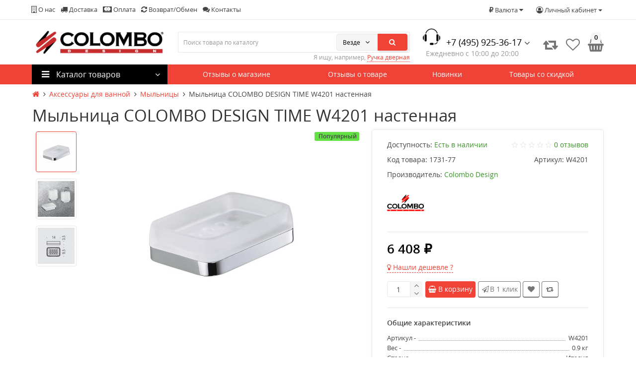

--- FILE ---
content_type: text/html; charset=utf-8
request_url: https://colombo-shop.ru/aksessuary-dlya-vannoj/mylnicy/mylnitsa-colombo-design-time-w4201-nastennaya.html
body_size: 29281
content:
<!DOCTYPE html>
<html dir="ltr" lang="ru">
<head>
<meta charset="UTF-8" />
<meta name="viewport" content="width=device-width, initial-scale=1">
<meta http-equiv="X-UA-Compatible" content="IE=edge">
<title>Мыльница COLOMBO DESIGN TIME W4201 настенная купить по низкой цене в Москве</title>
<base href="https://colombo-shop.ru/" />
<meta name="description" content="В интернет-магазине «Colombo-Shop» Вы можете купить Мыльница COLOMBO DESIGN TIME W4201 настенная от бренда Colombo Design (Италия) недорого. Быстрая доставка по Москве, удобные способы оплаты. Официальная гарантия 10 лет. Большой ассортимент аксессуаров на сайте colombo-shop.ru" />
<meta property="og:title" content="Мыльница COLOMBO DESIGN TIME W4201 настенная купить по низкой цене в Москве" />
<meta property="og:type" content="website" />
<meta property="og:url" content="https://colombo-shop.ru/aksessuary-dlya-vannoj/mylnicy/mylnitsa-colombo-design-time-w4201-nastennaya.html" />
<meta property="og:image" content="https://colombo-shop.ru/image/cache/catalog/aksessuary/new_foto/1731_041b3decf2b07d7cca23116ed4e91e22-400x400.jpg" />
<meta property="og:site_name" content="«Colombo-Shop.ru»" />
<link href="https://colombo-shop.ru/aksessuary-dlya-vannoj/mylnicy/mylnitsa-colombo-design-time-w4201-nastennaya.html" rel="canonical" />
<link href="https://colombo-shop.ru/image/catalog/colombo777.png" rel="icon" />
<link href="catalog/view/javascript/bootstrap/css/bootstrap.min.css" rel="preload" as="style" />
<link href="catalog/view/javascript/bootstrap/css/bootstrap.min.css" rel="stylesheet" media="screen" />
<link rel="preload" as="style" href="https://colombo-shop.ru/catalog/view/javascript/jquery/magnific/magnific-popup.css?cs2v=1.3"/><link rel="stylesheet" href="https://colombo-shop.ru/catalog/view/javascript/jquery/magnific/magnific-popup.css?cs2v=1.3"/>
<link rel="preload" as="style" href="https://colombo-shop.ru/catalog/view/theme/cyberstore/js/owl-carousel/owl.carousel.css?cs2v=1.3"/><link rel="stylesheet" href="https://colombo-shop.ru/catalog/view/theme/cyberstore/js/owl-carousel/owl.carousel.css?cs2v=1.3"/>
<link rel="preload" as="style" href="https://colombo-shop.ru/catalog/view/theme/cyberstore/js/owl-carousel/owl.transitions.css?cs2v=1.3"/><link rel="stylesheet" href="https://colombo-shop.ru/catalog/view/theme/cyberstore/js/owl-carousel/owl.transitions.css?cs2v=1.3"/>
<link rel="preload" as="style" href="https://colombo-shop.ru/catalog/view/theme/cyberstore/font-awesome/css/font-awesome.min.css?cs2v=1.3"/><link rel="stylesheet" href="https://colombo-shop.ru/catalog/view/theme/cyberstore/font-awesome/css/font-awesome.min.css?cs2v=1.3"/>
<link rel="preload" as="style" href="https://colombo-shop.ru/catalog/view/theme/cyberstore/stylesheet/stylesheet.css?cs2v=1.3"/><link rel="stylesheet" href="https://colombo-shop.ru/catalog/view/theme/cyberstore/stylesheet/stylesheet.css?cs2v=1.3"/>
<link rel="preload" as="style" href="https://colombo-shop.ru/catalog/view/theme/cyberstore/stylesheet/menu_v.css?cs2v=1.3"/><link rel="stylesheet" href="https://colombo-shop.ru/catalog/view/theme/cyberstore/stylesheet/menu_v.css?cs2v=1.3"/>
<link rel="preload" as="style" href="https://colombo-shop.ru/catalog/view/theme/cyberstore/stylesheet/stickers.css?cs2v=1.3"/><link rel="stylesheet" href="https://colombo-shop.ru/catalog/view/theme/cyberstore/stylesheet/stickers.css?cs2v=1.3"/>
<link rel="preload" as="style" href="https://colombo-shop.ru/catalog/view/theme/cyberstore/stylesheet/tabs.css?cs2v=1.3"/><link rel="stylesheet" href="https://colombo-shop.ru/catalog/view/theme/cyberstore/stylesheet/tabs.css?cs2v=1.3"/>
<link rel="preload" as="style" href="https://colombo-shop.ru/catalog/view/theme/cyberstore/stylesheet/quickview.css?cs2v=1.3"/><link rel="stylesheet" href="https://colombo-shop.ru/catalog/view/theme/cyberstore/stylesheet/quickview.css?cs2v=1.3"/>
<link rel="preload" as="style" href="https://colombo-shop.ru/catalog/view/theme/cyberstore/stylesheet/theme_scheme/theme_2.css?cs2v=1.3"/><link rel="stylesheet" href="https://colombo-shop.ru/catalog/view/theme/cyberstore/stylesheet/theme_scheme/theme_2.css?cs2v=1.3"/>
<link rel="preload" as="style" href="https://colombo-shop.ru/catalog/view/theme/cyberstore/stylesheet/csseditor.css?cs2v=1.3"/><link rel="stylesheet" href="https://colombo-shop.ru/catalog/view/theme/cyberstore/stylesheet/csseditor.css?cs2v=1.3"/>
<link rel="preload" as="style" href="https://colombo-shop.ru/catalog/view/javascript/jquery/datetimepicker/bootstrap-datetimepicker.min.css?cs2v=1.3"/><link rel="stylesheet" href="https://colombo-shop.ru/catalog/view/javascript/jquery/datetimepicker/bootstrap-datetimepicker.min.css?cs2v=1.3"/>
<link rel="preload" as="style" href="https://colombo-shop.ru/catalog/view/theme/cyberstore/js/productany/js/countdown/jquery.countdown_2.css?cs2v=1.3"/><link rel="stylesheet" href="https://colombo-shop.ru/catalog/view/theme/cyberstore/js/productany/js/countdown/jquery.countdown_2.css?cs2v=1.3"/>
<link rel="preload" as="style" href="https://colombo-shop.ru/catalog/view/theme/cyberstore/stylesheet/popup-fastorder/fastorder1.css?cs2v=1.3"/><link rel="stylesheet" href="https://colombo-shop.ru/catalog/view/theme/cyberstore/stylesheet/popup-fastorder/fastorder1.css?cs2v=1.3"/>
<link rel="preload" as="style" href="https://colombo-shop.ru/catalog/view/theme/cyberstore/stylesheet/popup-callback/callback.css?cs2v=1.3"/><link rel="stylesheet" href="https://colombo-shop.ru/catalog/view/theme/cyberstore/stylesheet/popup-callback/callback.css?cs2v=1.3"/>
<link rel="preload" as="style" href="https://colombo-shop.ru/catalog/view/theme/cyberstore/stylesheet/csscallback.css?cs2v=1.3"/><link rel="stylesheet" href="https://colombo-shop.ru/catalog/view/theme/cyberstore/stylesheet/csscallback.css?cs2v=1.3"/>
<link rel="preload" as="style" href="https://colombo-shop.ru/catalog/view/theme/cyberstore/stylesheet/custom.css?cs2v=1.3"/><link rel="stylesheet" href="https://colombo-shop.ru/catalog/view/theme/cyberstore/stylesheet/custom.css?cs2v=1.3"/>
<link href="catalog/view/theme/cyberstore/stylesheet/popup-found_cheaper_product/stylefcp.css" rel="stylesheet" media="screen" />
<link href="catalog/view/javascript/jquery/datetimepicker/bootstrap-datetimepicker.min.css" rel="stylesheet" media="screen" />
<link href="catalog/view/theme/cyberstore/js/slick/slick.css" rel="stylesheet" media="screen" />
<style>.content-box-cs {padding-left:0px;padding-right:0px;}</style>
			<style>header {background-color: #FFFFFF;}</style>
	<script>
if (localStorage.getItem('display') === null) {
localStorage.setItem('display', 'grid4');
}
</script>
<style>
@media (min-width: 1500px){
	.container{width:1470px;}
	header .col-md-3.logo-top {width:20%;}
	.h-type-1 .phone-box.col-lg-2 {width: 20.66666667%;}
	.phone-box.col-lg-push-5 {left: 42.66666667%;}
	.h-type-1 .box-cart {width: 17.66666667%;}
	.col-md-3.menu-box {width:20%;}
	.breadcrumb.col-lg-offset-3, .breadcrumb.col-md-offset-3 {margin-left: 20.4%;}
	.container .sw-80 {width: 80%;}
	.container .sw-20 {width: 20%;}
	#content.col-md-9 {width: 80%;}
	#column-left.col-md-3,#column-right.col-md-3{ width:20%;}
	.phone-box {width:24.66666667%}
	.box-search.col-lg-pull-2 {right: 24.66666667%;}

	#menu #menu-list .box-col-3 {width: calc(1450px - 100%);}
	.h-type-2 #menu {width:calc(100% - 95px);}
	.h-type-2 .btn-menu i.fa-bars {display: none;}
	.h-type-2 .dflex .box-search {margin-left: -85px;z-index:999;}
	.h-type-2 #menu #menu-list {width:calc(100% + 95px);}
	.h-type-2 .phone-box {width: 20%;}
	.h-type-2 .phone-box.col-lg-push-6 {left: 60%;}
	.h-type-2 .dop-menu-header {width: 60%;}
	.h-type-2 .dop-menu-header.col-lg-pull-3 {right: 20%;}
}
</style>
<style>
.product-grid.grid4.col-1 .actions .cart .btn-general {
	padding:5px 6px;
}
.product-grid.grid4.col-1 .actions .cart i {
	display:none;
}
.product-grid.grid4.col-lg-1-5 .actions .cart .btn-general {
	padding:5px 6px;
}
.product-grid.grid4.col-lg-1-5 .actions .cart i {
	display:none;
}
@media (max-width: 768px) {
.product-thumb .actions div.cart .btn span {
display:none;
}
.product-thumb .actions div.cart .btn i.fa-lock {width:18px;}
}
.sticker-ns.popular{background: #63E043;}	.sticker-ns.special { color:#FFFFFF; }.sticker-ns.special { background: #FF4F2B;}.sticker-ns.bestseller { color:#000000; }.sticker-ns.bestseller { background: #FFDD36;}.sticker-ns.newproduct{ background: #E6C1C7;}.product-thumb .product-model {text-align:right;}.product-thumb .rating {text-align:right;} .product-thumb .rating .rating-box{padding-right:0px;}.actions div.cart {margin-right: 0px;} .quantity_plus_minus{right:auto;} .product-thumb .actions {flex-direction: row-reverse;}.container-module .title-module, .container-module-productany .title-module, .categorywall-container .title-module{text-align:center;}
.container-module .title-module span, .container-module-productany .title-module span, .categorywall-container .title-module span {padding-right:0px;}
.container-module .title-module:after, .container-module-productany .title-module:after, .categorywall-container .title-module:after {left: calc(50% - 75px);width: 150px;}
.product-thumb .image a:after {
	content: '';
	position: absolute;
	top: 0px;
	left: 0px;
	height: 100%;
	width: 100%;
	background-color: rgba(0,26,52,.04);
}
#column-right .container-module .product-thumb .image:after, #column-left .container-module .product-thumb .image:after, .position-no-owl .container-module .product-thumb .image:after {
	background-color: transparent;
}
</style>
<link rel="preload" as="script" href="https://colombo-shop.ru/catalog/view/javascript/jquery/jquery-2.1.1.min.js?cs2v=1.3"/><script src="https://colombo-shop.ru/catalog/view/javascript/jquery/jquery-2.1.1.min.js?cs2v=1.3"></script>
<link rel="preload" as="script" href="https://colombo-shop.ru/catalog/view/javascript/jquery/magnific/jquery.magnific-popup.min.js?cs2v=1.3"/><script src="https://colombo-shop.ru/catalog/view/javascript/jquery/magnific/jquery.magnific-popup.min.js?cs2v=1.3"></script>
<link rel="preload" as="script" href="https://colombo-shop.ru/catalog/view/theme/cyberstore/js/owl-carousel/owl.carousel.js?cs2v=1.3"/><script src="https://colombo-shop.ru/catalog/view/theme/cyberstore/js/owl-carousel/owl.carousel.js?cs2v=1.3"></script>
<link rel="preload" as="script" href="https://colombo-shop.ru/catalog/view/javascript/bootstrap/js/bootstrap.min.js?cs2v=1.3"/><script src="https://colombo-shop.ru/catalog/view/javascript/bootstrap/js/bootstrap.min.js?cs2v=1.3"></script>
<link rel="preload" as="script" href="https://colombo-shop.ru/catalog/view/theme/cyberstore/js/jquery.menu-aim.js?cs2v=1.3"/><script src="https://colombo-shop.ru/catalog/view/theme/cyberstore/js/jquery.menu-aim.js?cs2v=1.3"></script>
<link rel="preload" as="script" href="https://colombo-shop.ru/catalog/view/javascript/jquery/datetimepicker/moment.js?cs2v=1.3"/><script src="https://colombo-shop.ru/catalog/view/javascript/jquery/datetimepicker/moment.js?cs2v=1.3"></script>
<link rel="preload" as="script" href="https://colombo-shop.ru/catalog/view/javascript/jquery/datetimepicker/bootstrap-datetimepicker.min.js?cs2v=1.3"/><script src="https://colombo-shop.ru/catalog/view/javascript/jquery/datetimepicker/bootstrap-datetimepicker.min.js?cs2v=1.3"></script>
<link rel="preload" as="script" href="https://colombo-shop.ru/catalog/view/theme/cyberstore/js/showmore.js?cs2v=1.3"/><script src="https://colombo-shop.ru/catalog/view/theme/cyberstore/js/showmore.js?cs2v=1.3"></script>
<link rel="preload" as="script" href="https://colombo-shop.ru/catalog/view/theme/cyberstore/js/common.js?cs2v=1.3"/><script src="https://colombo-shop.ru/catalog/view/theme/cyberstore/js/common.js?cs2v=1.3"></script>
<link rel="preload" as="script" href="https://colombo-shop.ru/catalog/view/theme/cyberstore/js/maskedinput.js?cs2v=1.3"/><script src="https://colombo-shop.ru/catalog/view/theme/cyberstore/js/maskedinput.js?cs2v=1.3"></script>
<link rel="preload" as="script" href="https://colombo-shop.ru/catalog/view/theme/cyberstore/js/newfastorder.js?cs2v=1.3"/><script src="https://colombo-shop.ru/catalog/view/theme/cyberstore/js/newfastorder.js?cs2v=1.3"></script>
<link rel="preload" as="script" href="https://colombo-shop.ru/catalog/view/theme/cyberstore/js/callback_send.js?cs2v=1.3"/><script src="https://colombo-shop.ru/catalog/view/theme/cyberstore/js/callback_send.js?cs2v=1.3"></script>
<link rel="preload" as="script" href="https://colombo-shop.ru/catalog/view/theme/cyberstore/js/popup.js?cs2v=1.3"/><script src="https://colombo-shop.ru/catalog/view/theme/cyberstore/js/popup.js?cs2v=1.3"></script>
<link rel="preload" as="script" href="https://colombo-shop.ru/catalog/view/theme/cyberstore/js/productany/js/countdown/jquery.countdown.js?cs2v=1.3"/><script src="https://colombo-shop.ru/catalog/view/theme/cyberstore/js/productany/js/countdown/jquery.countdown.js?cs2v=1.3"></script>
<link rel="preload" as="script" href="https://colombo-shop.ru/catalog/view/theme/cyberstore/js/jquery_lazyload/lazyload.min.js?cs2v=1.3"/><script src="https://colombo-shop.ru/catalog/view/theme/cyberstore/js/jquery_lazyload/lazyload.min.js?cs2v=1.3"></script>
<script src="catalog/view/javascript/jquery/datetimepicker/moment.js"></script>
<script src="catalog/view/javascript/jquery/datetimepicker/locale/ru-ru.js"></script>
<script src="catalog/view/javascript/jquery/datetimepicker/bootstrap-datetimepicker.min.js"></script>
<script src="catalog/view/theme/cyberstore/js/slick/slick.min.js"></script>
<script>
function init(elem, options){
elem.addClass('countdownHolder');
$.each(['Days','Hours','Minutes','Sec'],function(i){
var clas;
if (this=='Days') {clas="Дней";}
if (this=='Hours') {clas="Часов";}
if (this=='Minutes') {clas="минут";}
if (this=='Sec') {clas="сек";}
out_timer = "";
out_timer += '<span class="count'+this+'">';
out_timer += '<span class="num-time">';
out_timer += '<span class="position"><span class="digit static">0</span></span>';
out_timer += '<span class="position"><span class="digit static">0</span></span>';
out_timer += '</span>';
out_timer += '<span class="time_productany">'+clas+'</span>';
out_timer += '</span>';
$(out_timer).appendTo(elem);
});
}
var button_shopping = "Продолжить покупки";
var button_checkout = "Оформление заказа";
var link_checkout = "https://colombo-shop.ru/checkout/";
var link_onepcheckout = "https://colombo-shop.ru/index.php?route=checkout/onepcheckout";
var text_showmore = 'Показать еще';
var color_schem = '2';
var loading_masked_img = '<img src="catalog/view/theme/cyberstore/image/ring-alt-'+ color_schem +'.svg" />';
function loading_masked(action) {
if (action) {
$('.loading_masked').html(loading_masked_img);
$('.loading_masked').show();
} else {
$('.loading_masked').html('');
$('.loading_masked').hide();
}
}
function creatOverlayLoadPage(action) {
if (action) {
$('#messageLoadPage').html(loading_masked_img);
$('#messageLoadPage').show();
} else {
$('#messageLoadPage').html('');
$('#messageLoadPage').hide();
}
}
</script>
<style>.htop-b-pc img {margin:0 auto;}</style>
<link href="/ny/newyear.css" rel="stylesheet" media="screen" />

                            
</head>
<body class="product-product-1731">

<!-- <div class="b-page_newyear">
	<div class="b-page__content">
	<i class="b-head-decor">
		<i class="b-head-decor__inner b-head-decor__inner_n1">
		  <div class="b-ball b-ball_n1 b-ball_bounce" data-note="0"><div class="b-ball__right"></div><div class="b-ball__i"></div></div>
		  <div class="b-ball b-ball_n2 b-ball_bounce" data-note="1"><div class="b-ball__right"></div><div class="b-ball__i"></div></div>
		  <div class="b-ball b-ball_n3 b-ball_bounce" data-note="2"><div class="b-ball__right"></div><div class="b-ball__i"></div></div>
		  <div class="b-ball b-ball_n4 b-ball_bounce" data-note="3"><div class="b-ball__right"></div><div class="b-ball__i"></div></div>
		  <div class="b-ball b-ball_n5 b-ball_bounce" data-note="4"><div class="b-ball__right"></div><div class="b-ball__i"></div></div>
		  <div class="b-ball b-ball_n6 b-ball_bounce" data-note="5"><div class="b-ball__right"></div><div class="b-ball__i"></div></div>
		  <div class="b-ball b-ball_n7 b-ball_bounce" data-note="6"><div class="b-ball__right"></div><div class="b-ball__i"></div></div>
		  <div class="b-ball b-ball_n8 b-ball_bounce" data-note="7"><div class="b-ball__right"></div><div class="b-ball__i"></div></div>
		  <div class="b-ball b-ball_n9 b-ball_bounce" data-note="8"><div class="b-ball__right"></div><div class="b-ball__i"></div></div>
		  <div class="b-ball b-ball_i1"><div class="b-ball__right"></div><div class="b-ball__i"></div></div>
		  <div class="b-ball b-ball_i2"><div class="b-ball__right"></div><div class="b-ball__i"></div></div>
		  <div class="b-ball b-ball_i3"><div class="b-ball__right"></div><div class="b-ball__i"></div></div>
		  <div class="b-ball b-ball_i4"><div class="b-ball__right"></div><div class="b-ball__i"></div></div>
		  <div class="b-ball b-ball_i5"><div class="b-ball__right"></div><div class="b-ball__i"></div></div>
		  <div class="b-ball b-ball_i6"><div class="b-ball__right"></div><div class="b-ball__i"></div></div>
		</i>
		<i class="b-head-decor__inner b-head-decor__inner_n2">
		  <div class="b-ball b-ball_n1 b-ball_bounce" data-note="9"><div class="b-ball__right"></div><div class="b-ball__i"></div></div>
		  <div class="b-ball b-ball_n2 b-ball_bounce" data-note="10"><div class="b-ball__right"></div><div class="b-ball__i"></div></div>
		  <div class="b-ball b-ball_n3 b-ball_bounce" data-note="11"><div class="b-ball__right"></div><div class="b-ball__i"></div></div>
		  <div class="b-ball b-ball_n4 b-ball_bounce" data-note="12"><div class="b-ball__right"></div><div class="b-ball__i"></div></div>
		  <div class="b-ball b-ball_n5 b-ball_bounce" data-note="13"><div class="b-ball__right"></div><div class="b-ball__i"></div></div>
		  <div class="b-ball b-ball_n6 b-ball_bounce" data-note="14"><div class="b-ball__right"></div><div class="b-ball__i"></div></div>
		  <div class="b-ball b-ball_n7 b-ball_bounce" data-note="15"><div class="b-ball__right"></div><div class="b-ball__i"></div></div>
		  <div class="b-ball b-ball_n8 b-ball_bounce" data-note="16"><div class="b-ball__right"></div><div class="b-ball__i"></div></div>
		  <div class="b-ball b-ball_n9 b-ball_bounce" data-note="17"><div class="b-ball__right"></div><div class="b-ball__i"></div></div>
		  <div class="b-ball b-ball_i1"><div class="b-ball__right"></div><div class="b-ball__i"></div></div>
		  <div class="b-ball b-ball_i2"><div class="b-ball__right"></div><div class="b-ball__i"></div></div>
		  <div class="b-ball b-ball_i3"><div class="b-ball__right"></div><div class="b-ball__i"></div></div>
		  <div class="b-ball b-ball_i4"><div class="b-ball__right"></div><div class="b-ball__i"></div></div>
		  <div class="b-ball b-ball_i5"><div class="b-ball__right"></div><div class="b-ball__i"></div></div>
		  <div class="b-ball b-ball_i6"><div class="b-ball__right"></div><div class="b-ball__i"></div></div>
		</i>
		<i class="b-head-decor__inner b-head-decor__inner_n3">
		  <div class="b-ball b-ball_n1 b-ball_bounce" data-note="18"><div class="b-ball__right"></div><div class="b-ball__i"></div></div>
		  <div class="b-ball b-ball_n2 b-ball_bounce" data-note="19"><div class="b-ball__right"></div><div class="b-ball__i"></div></div>
		  <div class="b-ball b-ball_n3 b-ball_bounce" data-note="20"><div class="b-ball__right"></div><div class="b-ball__i"></div></div>
		  <div class="b-ball b-ball_n4 b-ball_bounce" data-note="21"><div class="b-ball__right"></div><div class="b-ball__i"></div></div>
		  <div class="b-ball b-ball_n5 b-ball_bounce" data-note="22"><div class="b-ball__right"></div><div class="b-ball__i"></div></div>
		  <div class="b-ball b-ball_n6 b-ball_bounce" data-note="23"><div class="b-ball__right"></div><div class="b-ball__i"></div></div>
		  <div class="b-ball b-ball_n7 b-ball_bounce" data-note="24"><div class="b-ball__right"></div><div class="b-ball__i"></div></div>
		  <div class="b-ball b-ball_n8 b-ball_bounce" data-note="25"><div class="b-ball__right"></div><div class="b-ball__i"></div></div>
		  <div class="b-ball b-ball_n9 b-ball_bounce" data-note="26"><div class="b-ball__right"></div><div class="b-ball__i"></div></div>
		  <div class="b-ball b-ball_i1"><div class="b-ball__right"></div><div class="b-ball__i"></div></div>
		  <div class="b-ball b-ball_i2"><div class="b-ball__right"></div><div class="b-ball__i"></div></div>
		  <div class="b-ball b-ball_i3"><div class="b-ball__right"></div><div class="b-ball__i"></div></div>
		  <div class="b-ball b-ball_i4"><div class="b-ball__right"></div><div class="b-ball__i"></div></div>
		  <div class="b-ball b-ball_i5"><div class="b-ball__right"></div><div class="b-ball__i"></div></div>
		  <div class="b-ball b-ball_i6"><div class="b-ball__right"></div><div class="b-ball__i"></div></div>
		</i>
		<i class="b-head-decor__inner b-head-decor__inner_n4">
		  <div class="b-ball b-ball_n1 b-ball_bounce" data-note="27"><div class="b-ball__right"></div><div class="b-ball__i"></div></div>
		  <div class="b-ball b-ball_n2 b-ball_bounce" data-note="28"><div class="b-ball__right"></div><div class="b-ball__i"></div></div>
		  <div class="b-ball b-ball_n3 b-ball_bounce" data-note="29"><div class="b-ball__right"></div><div class="b-ball__i"></div></div>
		  <div class="b-ball b-ball_n4 b-ball_bounce" data-note="30"><div class="b-ball__right"></div><div class="b-ball__i"></div></div>
		  <div class="b-ball b-ball_n5 b-ball_bounce" data-note="31"><div class="b-ball__right"></div><div class="b-ball__i"></div></div>
		  <div class="b-ball b-ball_n6 b-ball_bounce" data-note="32"><div class="b-ball__right"></div><div class="b-ball__i"></div></div>
		  <div class="b-ball b-ball_n7 b-ball_bounce" data-note="33"><div class="b-ball__right"></div><div class="b-ball__i"></div></div>
		  <div class="b-ball b-ball_n8 b-ball_bounce" data-note="34"><div class="b-ball__right"></div><div class="b-ball__i"></div></div>
		  <div class="b-ball b-ball_n9 b-ball_bounce" data-note="35"><div class="b-ball__right"></div><div class="b-ball__i"></div></div>
		  <div class="b-ball b-ball_i1"><div class="b-ball__right"></div><div class="b-ball__i"></div></div>
		  <div class="b-ball b-ball_i2"><div class="b-ball__right"></div><div class="b-ball__i"></div></div>
		  <div class="b-ball b-ball_i3"><div class="b-ball__right"></div><div class="b-ball__i"></div></div>
		  <div class="b-ball b-ball_i4"><div class="b-ball__right"></div><div class="b-ball__i"></div></div>
		  <div class="b-ball b-ball_i5"><div class="b-ball__right"></div><div class="b-ball__i"></div></div>
		  <div class="b-ball b-ball_i6"><div class="b-ball__right"></div><div class="b-ball__i"></div></div>
		</i>
		<i class="b-head-decor__inner b-head-decor__inner_n5">
		  <div class="b-ball b-ball_n1 b-ball_bounce" data-note="0"><div class="b-ball__right"></div><div class="b-ball__i"></div></div>
		  <div class="b-ball b-ball_n2 b-ball_bounce" data-note="1"><div class="b-ball__right"></div><div class="b-ball__i"></div></div>
		  <div class="b-ball b-ball_n3 b-ball_bounce" data-note="2"><div class="b-ball__right"></div><div class="b-ball__i"></div></div>
		  <div class="b-ball b-ball_n4 b-ball_bounce" data-note="3"><div class="b-ball__right"></div><div class="b-ball__i"></div></div>
		  <div class="b-ball b-ball_n5 b-ball_bounce" data-note="4"><div class="b-ball__right"></div><div class="b-ball__i"></div></div>
		  <div class="b-ball b-ball_n6 b-ball_bounce" data-note="5"><div class="b-ball__right"></div><div class="b-ball__i"></div></div>
		  <div class="b-ball b-ball_n7 b-ball_bounce" data-note="6"><div class="b-ball__right"></div><div class="b-ball__i"></div></div>
		  <div class="b-ball b-ball_n8 b-ball_bounce" data-note="7"><div class="b-ball__right"></div><div class="b-ball__i"></div></div>
		  <div class="b-ball b-ball_n9 b-ball_bounce" data-note="8"><div class="b-ball__right"></div><div class="b-ball__i"></div></div>
		  <div class="b-ball b-ball_i1"><div class="b-ball__right"></div><div class="b-ball__i"></div></div>
		  <div class="b-ball b-ball_i2"><div class="b-ball__right"></div><div class="b-ball__i"></div></div>
		  <div class="b-ball b-ball_i3"><div class="b-ball__right"></div><div class="b-ball__i"></div></div>
		  <div class="b-ball b-ball_i4"><div class="b-ball__right"></div><div class="b-ball__i"></div></div>
		  <div class="b-ball b-ball_i5"><div class="b-ball__right"></div><div class="b-ball__i"></div></div>
		  <div class="b-ball b-ball_i6"><div class="b-ball__right"></div><div class="b-ball__i"></div></div>
		</i>
		<i class="b-head-decor__inner b-head-decor__inner_n6">
		  <div class="b-ball b-ball_n1 b-ball_bounce" data-note="9"><div class="b-ball__right"></div><div class="b-ball__i"></div></div>
		  <div class="b-ball b-ball_n2 b-ball_bounce" data-note="10"><div class="b-ball__right"></div><div class="b-ball__i"></div></div>
		  <div class="b-ball b-ball_n3 b-ball_bounce" data-note="11"><div class="b-ball__right"></div><div class="b-ball__i"></div></div>
		  <div class="b-ball b-ball_n4 b-ball_bounce" data-note="12"><div class="b-ball__right"></div><div class="b-ball__i"></div></div>
		  <div class="b-ball b-ball_n5 b-ball_bounce" data-note="13"><div class="b-ball__right"></div><div class="b-ball__i"></div></div>
		  <div class="b-ball b-ball_n6 b-ball_bounce" data-note="14"><div class="b-ball__right"></div><div class="b-ball__i"></div></div>
		  <div class="b-ball b-ball_n7 b-ball_bounce" data-note="15"><div class="b-ball__right"></div><div class="b-ball__i"></div></div>
		  <div class="b-ball b-ball_n8 b-ball_bounce" data-note="16"><div class="b-ball__right"></div><div class="b-ball__i"></div></div>
		  <div class="b-ball b-ball_n9 b-ball_bounce" data-note="17"><div class="b-ball__right"></div><div class="b-ball__i"></div></div>
		  <div class="b-ball b-ball_i1"><div class="b-ball__right"></div><div class="b-ball__i"></div></div>
		  <div class="b-ball b-ball_i2"><div class="b-ball__right"></div><div class="b-ball__i"></div></div>
		  <div class="b-ball b-ball_i3"><div class="b-ball__right"></div><div class="b-ball__i"></div></div>
		  <div class="b-ball b-ball_i4"><div class="b-ball__right"></div><div class="b-ball__i"></div></div>
		  <div class="b-ball b-ball_i5"><div class="b-ball__right"></div><div class="b-ball__i"></div></div>
		  <div class="b-ball b-ball_i6"><div class="b-ball__right"></div><div class="b-ball__i"></div></div>
		</i>
		<i class="b-head-decor__inner b-head-decor__inner_n7">
		  <div class="b-ball b-ball_n1 b-ball_bounce" data-note="18"><div class="b-ball__right"></div><div class="b-ball__i"></div></div>
		  <div class="b-ball b-ball_n2 b-ball_bounce" data-note="19"><div class="b-ball__right"></div><div class="b-ball__i"></div></div>
		  <div class="b-ball b-ball_n3 b-ball_bounce" data-note="20"><div class="b-ball__right"></div><div class="b-ball__i"></div></div>
		  <div class="b-ball b-ball_n4 b-ball_bounce" data-note="21"><div class="b-ball__right"></div><div class="b-ball__i"></div></div>
		  <div class="b-ball b-ball_n5 b-ball_bounce" data-note="22"><div class="b-ball__right"></div><div class="b-ball__i"></div></div>
		  <div class="b-ball b-ball_n6 b-ball_bounce" data-note="23"><div class="b-ball__right"></div><div class="b-ball__i"></div></div>
		  <div class="b-ball b-ball_n7 b-ball_bounce" data-note="24"><div class="b-ball__right"></div><div class="b-ball__i"></div></div>
		  <div class="b-ball b-ball_n8 b-ball_bounce" data-note="25"><div class="b-ball__right"></div><div class="b-ball__i"></div></div>
		  <div class="b-ball b-ball_n9 b-ball_bounce" data-note="26"><div class="b-ball__right"></div><div class="b-ball__i"></div></div>
		  <div class="b-ball b-ball_i1"><div class="b-ball__right"></div><div class="b-ball__i"></div></div>
		  <div class="b-ball b-ball_i2"><div class="b-ball__right"></div><div class="b-ball__i"></div></div>
		  <div class="b-ball b-ball_i3"><div class="b-ball__right"></div><div class="b-ball__i"></div></div>
		  <div class="b-ball b-ball_i4"><div class="b-ball__right"></div><div class="b-ball__i"></div></div>
		  <div class="b-ball b-ball_i5"><div class="b-ball__right"></div><div class="b-ball__i"></div></div>
		  <div class="b-ball b-ball_i6"><div class="b-ball__right"></div><div class="b-ball__i"></div></div>
		</i>
	</i>
	</div>
</div>
<script src="/ny/newyear.js"></script> -->

<p id="back-top"><a rel="nofollow" class="btn btn-scroll-top" href="#top"><i class="fa fa-long-arrow-up" aria-hidden="true"></i></a></p>
<nav id="top" >
  <div class="container">
  <div class="row">
  	<div class="pull-left">
		<div class="btn-group box-question">
			<button data-toggle="dropdown" type="button" class="visible-xs visible-sm btn btn-link"><i class="fa fa-ellipsis-v" aria-hidden="true"></i></button>
			<ul class="dropdown-menu dropdown-menu-left header-nav-links">
									<li><button onclick="location='/about_us.html'"  type="button" class="btn btn-link"><i class="fa fa-building-o"></i> О нас</button></li>
									<li><button onclick="location='/delivery.html'"  type="button" class="btn btn-link"><i class="fa fa-truck"></i> Доставка</button></li>
									<li><button onclick="location='/oplata.html'"  type="button" class="btn btn-link"><i class="fa fa-cc-mastercard"></i> Оплата</button></li>
									<li><button  type="button" class="btn btn-link"><i class="fa fa-refresh"></i> Возврат/Обмен</button></li>
									<li><button onclick="location='/contact-us/'"  type="button" class="btn btn-link"><i class="fa fa-comments"></i> Контакты</button></li>
							</ul>
		</div>
	</div>
		<div class="pull-right">
				<div class="pull-right btn-group box-account">
				<button data-toggle="dropdown" type="button" class="dropdown-toggle btn btn-link">
				<i class="fa fa-user-circle-o"></i>
								<span class="hidden-xs hidden-sm">Личный кабинет</span> <span class="caret"></span>
								</button>
			<ul class="dropdown-menu dropdown-menu-right">
								<li><a rel="nofollow" href="https://colombo-shop.ru/create-account/">Регистрация</a></li>
				<li><a rel="nofollow" href="javascript:void(0)" id="login-popup" data-load-url="index.php?route=common/login_modal">Авторизация</a></li>
							</ul>
		</div>
				<div class="pull-right box-currency"><div class="pull-left">
<form action="https://colombo-shop.ru/index.php?route=common/currency/currency" method="post" enctype="multipart/form-data" id="currency">
  <div class="btn-group">
    <button class="btn btn-link dropdown-toggle" data-toggle="dropdown">
	
                            <strong> ₽</strong>
            <span class="hidden-xs hidden-sm">Валюта</span> <i class="fa fa-caret-down"></i></button>
    <ul class="dropdown-menu">
                  <li><button class="currency-select btn btn-link btn-block" type="button" name="EUR">€ Euro</button></li>
                        <li><button class="currency-select btn btn-link btn-block" type="button" name="USD">$ US Dollar</button></li>
                        <li><button class="currency-select btn btn-link btn-block" type="button" name="RUB"> ₽ Рубль</button></li>
                </ul>
  </div>
  <input type="hidden" name="code" value="" />
  <input type="hidden" name="redirect" value="https://colombo-shop.ru/aksessuary-dlya-vannoj/mylnicy/mylnitsa-colombo-design-time-w4201-nastennaya.html" />
</form>
</div>
</div>
		<div class="pull-right box-language"></div>
	</div>
  </div>
  </div>
</nav>
<header class="h-type-1">
  <div class="container h-box">
    <div class="row-flex vertical-align">
		<div class="col-xs-12  col-sm-4 col-sm-push-4 col-md-push-0 col-md-3 logo-top">
			<div class="m-fix-btn"><i class="fa fa-ellipsis-v" aria-hidden="true"></i></div>
			<div id="logo">
											  <a href="https://colombo-shop.ru/"><img src="https://colombo-shop.ru/image/catalog/colombo111.png" title="«Colombo-Shop.ru»" alt="«Colombo-Shop.ru»" class="img-responsive" /></a>
							  			</div>
		</div>
		<div class="phone-box col-md-3
		col-xs-6 col-lg-2 col-md-push-4 col-lg-push-5							col-sm-4 col-sm-pull-4 col-md-pull-0 text-sm-left					 	text-xs-left text-md-center
		">
			<div id="phone" class="has_drop_list">
				<div class="contact-header">
					<span class="hidden-xs header-tel-bicon">
												<img class="img-responsive" src="https://colombo-shop.ru/image/cache/catalog/cs_files/phone1_kontakty-35x35.png" alt="" />
											</span>
					<div class="dropdown-toggle">
													<div class="additional-tel dth">
															<a href="tel:+
+74959253617" target="_blank">
																+7 (495) 925-36-17</a>
														</div>
																			<span class="drop-icon-info"><i class="car-down fa fa-angle-down"></i></span>
											</div>
										<ul class="dropdown-menu drop-contacts">
																											<li>
																	<a href="https://t.me/+79852480007" target="_blank" title="чат в телеграм">
																				<div class="icon-image"><i class="fa fa-tumblr"></i></div>
																													</a>
																	</li>
																		</ul>
									</div>
								<div class="text_after_phone">Ежедневно с 10:00 до 20:00</div>
							</div>
		</div>
						<div class="box-search hidden-sm hidden-xs col-xs-12 col-sm-8 col-md-4 col-lg-5  col-md-pull-3 col-lg-pull-2 search-top"><script>
$(document).ready(function() {
  var category_id_page = $('#content select[name=\'category_id\']').find("option:selected").attr("value");
  var category_id_html = $('#content select[name=\'category_id\']').find("option:selected").html();

  $("#selected_category").val(category_id_page);
  $("#category_now").val(category_id_page);
  $(".category-name").html(category_id_html);
  $('.select-category').find('.filter-option').html(category_id_html)
  });
 </script>
 <div id="searchtop">
<div id="search" class="input-group pt20">
<input type="text" name="search" value="" placeholder="Поиск товара по каталогу" class="form-control input-lg search-autocomplete" />
	<div class="input-group-btn categories">
    <button id="change_category" type="button" class="btn btn-search-select dropdown-toggle" data-toggle="dropdown">
				<span class="category-name">Везде&nbsp;</span>&nbsp;<span class="fa fa-angle-down fa-fw car-down"></span>
	</button>
    <ul class="dropdown-menu">
			<li><a href="#" onclick="return false;" data-idsearch="0">Везде</a></li>
						<li><a href="#" onclick="return false;" data-idsearch="61">Дверная фурнитура</a></li>

						<li><a href="#" onclick="return false;" data-idsearch="20">Аксессуары для ванной</a></li>

						<li><a href="#" onclick="return false;" data-idsearch="87">ADJ - премиум аксессуары и предметы интерьера</a></li>

					</ul>
		<input id="selected_category" type="hidden" name="category_id" value="0" />

  </div>
    <span class="input-group-btn button_search ">
    <button type="button" class="btn btn-search"><i class="fa fa-search"></i></button>
  </span>
</div>
<div id="search_word" class="hidden-xs hidden-sm">Я ищу, например, <a>Ручка дверная</a></div>
</div>
<script>
$('#search a').click(function(){
	$("#selected_category").val($(this).attr('data-idsearch'));
	$('.category-name').html($(this).html());
});
</script>
<script>
$(document).ready(function(){
	$('#searchtop input[name="search"]').autocompleteSerach({
		source: function(request, response) {
			$.ajax({
				url: 'index.php?route=extension/module/cyber_autosearch/ajaxLiveSearch&filter_name=' +  encodeURIComponent(request),
				dataType : 'json',
				success : function(json) {
					response($.map(json, function(item) {
						return {
							label: item.name,
							name: item.name1,
							value: item.product_id,
							model: item.model,
							stock_status: item.stock_status,
							image: item.image,
							manufacturer: item.manufacturer,
							price: item.price,
							special: item.special,
							category: item.category,
							rating: item.rating,
							reviews: item.reviews,
							href:item.href,
						}
					}));
				}
			});
		},
		select : function (ui){
			return false;
		},
		selecta: function(ui) {
		if(ui.href){
			location = ui.href;
		}
			return false;
		},
		focus: function(event, ui) {
			return false;
		}
	});
});

$(document).on('click', '#top-fixed input[name="search"]', function () {
	var autoSearchFixed = $('#top-fixed input[name="search"]');
	var customAutocomplete = null;
	$('#top-fixed ul.dropdown-menu.autosearch').remove();
	autoSearchFixed.autocompleteSerach({
		source: function(request, response) {
		customAutocomplete = this;
			$.ajax({
				url: 'index.php?route=extension/module/cyber_autosearch/ajaxLiveSearch&filter_name=' +  encodeURIComponent(request),
				dataType : 'json',
				success : function(json) {
					response($.map(json, function(item) {
						return {
							label: item.name,
							name: item.name1,
							value: item.product_id,
							model: item.model,
							stock_status: item.stock_status,
							image: item.image,
							manufacturer: item.manufacturer,
							price: item.price,
							special: item.special,
							category: item.category,
							rating: item.rating,
							reviews: item.reviews,
							href:item.href,
						}
					}));
				}
			});
		},
		select : function (ui){
			return false;
		},
		selecta: function(ui) {
		if(ui.href){
			location = +ui.href;
		}
			return false;
		},
		focus: function(event, ui) {
			return false;
		}
	});
});
</script>
</div>
		<div class="box-cart  col-xs-6 col-sm-4 col-md-2 col-lg-2">
							<div class="compare-h">
					<a rel="nofollow" class="btn btn-compare-h" href="https://colombo-shop.ru/compare-products/"  id="compare-total" title="Сравнение товаров (0)">
					<i class="fa fa-retweet" aria-hidden="true"></i><span></span></a>
				</div>
									<div class="wishlist-h">
				<a rel="nofollow" class="btn btn-wishlist-h" href="https://colombo-shop.ru/wishlist/" id="wishlist-total" title="Мои закладки (0)">
				<i class="fa fa-heart-o" aria-hidden="true"></i><span></span></a>
			</div>
						<div class="shopping-cart type_cart">
<div id="cart" class="btn-group btn-block">
  <button type="button" data-toggle="dropdown" data-loading-text="Загрузка..." class="btn btn-block dropdown-toggle">	
		<i class="shop-bag fa fa-shopping-basket"></i>
	    <span class="cart-total"><span class="products"><b>0</b> <span class="text_product">Tоваров,</span></span><span class="prices">на <b>По запросу</b></span></span>
  </button>
  <ul class="dropdown-menu pull-right"  >
        <li>
      <p class="text-center">В корзине пусто!</p>
    </li>
      </ul>
</div>
</div>
		</div>
			</div>
  </div>
</header>
	<div class="menu-header-box full-mw h-type-1 ">
		<div class="container ">
			<div class="row">
						<div class="col-sm-12 col-md-3 menu-box ">
						<nav id="menu" class="btn-group btn-block">
				<button type="button" class="btn btn-menu btn-block dropdown-toggle hidden-md hidden-lg"  data-toggle="offcanvas" data-target="#menu-mobile-ns.navmenu.offcanvas" data-canvas="body">
					<i class="fa fa-bars"></i>
					<span class="text-category hidden-xs hidden-sm">Каталог товаров</span>
				</button>
				<button type="button" class="btn btn-menu btn-block dropdown-toggle hidden-xs hidden-sm" data-toggle="dropdown">
					<i class="fa fa-bars"></i>
					<span class="text-category">Каталог товаров</span>
					<i class="fa fa-angle-down arrow"></i>
				</button>
				<ul id="menu-list" class="dropdown-menu">
																		<li class="dropdown ">
							<span class="toggle-child">
								<i class="fa fa-plus plus"></i>
								<i class="fa fa-minus minus"></i>
							</span>
								<a href="/dvernaya-furnitura/" class="parent-link dropdown-img">
																			<img alt="ДВЕРНАЯ ФУРНИТУРА COLOMBO DESIGN" class="nsmenu-thumb " src="https://colombo-shop.ru/image/cache/catalog/demo/ikonki/icons8-door-handle-100-25x25.png"/>
																											<div class="item-name himg">ДВЕРНАЯ ФУРНИТУРА COLOMBO DESIGN</div>
									<div class="item-dop-info himg">Коллекция «дверные ручки» от Colombo Design</div>
																		<i class="fa fa-angle-right arrow"></i>
								</a>

																									
																														<div class="ns-dd dropdown-menu-full-image nsmenu-type-category-full-image box-col-3">
												<div class="col-sm-12 nsmenu-haschild">
												 																										<div class="row-flex">
																												<div class="nsmenu-parent-block col-md-3 col-sm-12 col-xs-12">
																														<a class="nsmenu-parent-img" href="https://colombo-shop.ru/dvernaya-furnitura/dvernye-ruchki/"><img class="lazyload" src="image/catalog/lazyload/lazyload1px.png" data-src="https://colombo-shop.ru/image/cache/catalog/demo/category/dvernye-ruchki2-100x100.jpg" alt="Дверные ручки" title="Дверные ручки"/></a>
																														<a class="nsmenu-parent-title" href="https://colombo-shop.ru/dvernaya-furnitura/dvernye-ruchki/">Дверные ручки</a>
																													</div>
																												<div class="nsmenu-parent-block col-md-3 col-sm-12 col-xs-12">
																														<a class="nsmenu-parent-img" href="https://colombo-shop.ru/dvernaya-furnitura/ruchki-dlya-razdvizhnyh-dverej/"><img class="lazyload" src="image/catalog/lazyload/lazyload1px.png" data-src="https://colombo-shop.ru/image/cache/catalog/demo/category/ruchki-dlja-razdvizhnyh-dverej-100x100.jpg" alt="Ручки для раздвижных дверей" title="Ручки для раздвижных дверей"/></a>
																														<a class="nsmenu-parent-title" href="https://colombo-shop.ru/dvernaya-furnitura/ruchki-dlya-razdvizhnyh-dverej/">Ручки для раздвижных дверей</a>
																													</div>
																												<div class="nsmenu-parent-block col-md-3 col-sm-12 col-xs-12">
																														<a class="nsmenu-parent-img" href="https://colombo-shop.ru/dvernaya-furnitura/fiksatory-dlya-dvernyh-ruchek/"><img class="lazyload" src="image/catalog/lazyload/lazyload1px.png" data-src="https://colombo-shop.ru/image/cache/catalog/demo/category/fiksatory-100x100.jpg" alt="Фиксаторы для дверных ручек" title="Фиксаторы для дверных ручек"/></a>
																														<a class="nsmenu-parent-title" href="https://colombo-shop.ru/dvernaya-furnitura/fiksatory-dlya-dvernyh-ruchek/">Фиксаторы для дверных ручек</a>
																													</div>
																												<div class="nsmenu-parent-block col-md-3 col-sm-12 col-xs-12">
																														<a class="nsmenu-parent-img" href="https://colombo-shop.ru/dvernaya-furnitura/nakladki-pod-cilindr/"><img class="lazyload" src="image/catalog/lazyload/lazyload1px.png" data-src="https://colombo-shop.ru/image/cache/catalog/demo/category/nakladki-pod-cilindr-100x100.jpg" alt="Накладки под цилиндр" title="Накладки под цилиндр"/></a>
																														<a class="nsmenu-parent-title" href="https://colombo-shop.ru/dvernaya-furnitura/nakladki-pod-cilindr/">Накладки под цилиндр</a>
																													</div>
																											</div>
																										<div class="row-flex">
																												<div class="nsmenu-parent-block col-md-3 col-sm-12 col-xs-12">
																														<a class="nsmenu-parent-img" href="https://colombo-shop.ru/dvernaya-furnitura/dvernye-ogranichiteli/"><img class="lazyload" src="image/catalog/lazyload/lazyload1px.png" data-src="https://colombo-shop.ru/image/cache/catalog/demo/category/dvernye-ogranichiteli2-100x100.jpg" alt="Дверные ограничители" title="Дверные ограничители"/></a>
																														<a class="nsmenu-parent-title" href="https://colombo-shop.ru/dvernaya-furnitura/dvernye-ogranichiteli/">Дверные ограничители</a>
																													</div>
																											</div>
																									</div>
																						</div>
																				
										
										
										
																	</li>
																								<li class="dropdown ">
							<span class="toggle-child">
								<i class="fa fa-plus plus"></i>
								<i class="fa fa-minus minus"></i>
							</span>
								<a href="/aksessuary-dlya-vannoj/" class="parent-link dropdown-img">
																			<img alt="АКСЕССУАРЫ ДЛЯ ВАННОЙ" class="nsmenu-thumb " src="https://colombo-shop.ru/image/cache/catalog/demo/ikonki/vanna2-25x25.png"/>
																											<div class="item-name himg">АКСЕССУАРЫ ДЛЯ ВАННОЙ</div>
									<div class="item-dop-info himg">Коллекция аксессуаров для ванной Colombo Design</div>
																		<i class="fa fa-angle-right arrow"></i>
								</a>

																									
																														<div class="ns-dd dropdown-menu-full-image nsmenu-type-category-full-image box-col-3">
												<div class="col-sm-12 nsmenu-haschild">
												 																										<div class="row-flex">
																												<div class="nsmenu-parent-block col-md-3 col-sm-12 col-xs-12">
																														<a class="nsmenu-parent-img" href="https://colombo-shop.ru/aksessuary-dlya-vannoj/musornye-vedra/"><img class="lazyload" src="image/catalog/lazyload/lazyload1px.png" data-src="https://colombo-shop.ru/image/cache/catalog/demo/category/musornye-vedra-100x100.jpg" alt="Мусорные ведра" title="Мусорные ведра"/></a>
																														<a class="nsmenu-parent-title" href="https://colombo-shop.ru/aksessuary-dlya-vannoj/musornye-vedra/">Мусорные ведра</a>
																													</div>
																												<div class="nsmenu-parent-block col-md-3 col-sm-12 col-xs-12">
																														<a class="nsmenu-parent-img" href="https://colombo-shop.ru/aksessuary-dlya-vannoj/dispensery-dlya-salfetok/"><img class="lazyload" src="image/catalog/lazyload/lazyload1px.png" data-src="https://colombo-shop.ru/image/cache/catalog/demo/category/dispenser-dlja-salfetok-100x100.jpg" alt="Диспенсеры для салфеток" title="Диспенсеры для салфеток"/></a>
																														<a class="nsmenu-parent-title" href="https://colombo-shop.ru/aksessuary-dlya-vannoj/dispensery-dlya-salfetok/">Диспенсеры для салфеток</a>
																													</div>
																												<div class="nsmenu-parent-block col-md-3 col-sm-12 col-xs-12">
																														<a class="nsmenu-parent-img" href="https://colombo-shop.ru/aksessuary-dlya-vannoj/derzhateli-tualetnoj-bumagi/"><img class="lazyload" src="image/catalog/lazyload/lazyload1px.png" data-src="https://colombo-shop.ru/image/cache/catalog/demo/category/derzhatel-tualetnoj-bumagi-100x100.jpg" alt="Держатели туалетной бумаги" title="Держатели туалетной бумаги"/></a>
																														<a class="nsmenu-parent-title" href="https://colombo-shop.ru/aksessuary-dlya-vannoj/derzhateli-tualetnoj-bumagi/">Держатели туалетной бумаги</a>
																													</div>
																												<div class="nsmenu-parent-block col-md-3 col-sm-12 col-xs-12">
																														<a class="nsmenu-parent-img" href="https://colombo-shop.ru/aksessuary-dlya-vannoj/dozatory/"><img class="lazyload" src="image/catalog/lazyload/lazyload1px.png" data-src="https://colombo-shop.ru/image/cache/catalog/demo/category/dozatory-100x100.jpg" alt="Дозаторы" title="Дозаторы"/></a>
																														<a class="nsmenu-parent-title" href="https://colombo-shop.ru/aksessuary-dlya-vannoj/dozatory/">Дозаторы</a>
																													</div>
																											</div>
																										<div class="row-flex">
																												<div class="nsmenu-parent-block col-md-3 col-sm-12 col-xs-12">
																														<a class="nsmenu-parent-img" href="https://colombo-shop.ru/aksessuary-dlya-vannoj/zerkala-v-vannuyu/"><img class="lazyload" src="image/catalog/lazyload/lazyload1px.png" data-src="https://colombo-shop.ru/image/cache/catalog/demo/category/zerkala-v-vannuju-komnatu-100x100.jpg" alt="Зеркала в ванную" title="Зеркала в ванную"/></a>
																														<a class="nsmenu-parent-title" href="https://colombo-shop.ru/aksessuary-dlya-vannoj/zerkala-v-vannuyu/">Зеркала в ванную</a>
																													</div>
																												<div class="nsmenu-parent-block col-md-3 col-sm-12 col-xs-12">
																														<a class="nsmenu-parent-img" href="https://colombo-shop.ru/aksessuary-dlya-vannoj/polotencederzhateli/"><img class="lazyload" src="image/catalog/lazyload/lazyload1px.png" data-src="https://colombo-shop.ru/image/cache/catalog/demo/category/polotencederzhateli-100x100.jpg" alt="Полотенцедержатели" title="Полотенцедержатели"/></a>
																														<a class="nsmenu-parent-title" href="https://colombo-shop.ru/aksessuary-dlya-vannoj/polotencederzhateli/">Полотенцедержатели</a>
																													</div>
																												<div class="nsmenu-parent-block col-md-3 col-sm-12 col-xs-12">
																														<a class="nsmenu-parent-img" href="https://colombo-shop.ru/aksessuary-dlya-vannoj/polki-v-vannuyu/"><img class="lazyload" src="image/catalog/lazyload/lazyload1px.png" data-src="https://colombo-shop.ru/image/cache/catalog/demo/category/polki-v-vannuju-100x100.jpg" alt="Полки в ванную" title="Полки в ванную"/></a>
																														<a class="nsmenu-parent-title" href="https://colombo-shop.ru/aksessuary-dlya-vannoj/polki-v-vannuyu/">Полки в ванную</a>
																													</div>
																												<div class="nsmenu-parent-block col-md-3 col-sm-12 col-xs-12">
																														<a class="nsmenu-parent-img" href="https://colombo-shop.ru/aksessuary-dlya-vannoj/stakany-dlya-zubnyh-shchetok/"><img class="lazyload" src="image/catalog/lazyload/lazyload1px.png" data-src="https://colombo-shop.ru/image/cache/catalog/demo/category/stakany-dlja-zubnyh-schetok-100x100.jpg" alt="Стаканы для зубных щеток" title="Стаканы для зубных щеток"/></a>
																														<a class="nsmenu-parent-title" href="https://colombo-shop.ru/aksessuary-dlya-vannoj/stakany-dlya-zubnyh-shchetok/">Стаканы для зубных щеток</a>
																													</div>
																											</div>
																										<div class="row-flex">
																												<div class="nsmenu-parent-block col-md-3 col-sm-12 col-xs-12">
																														<a class="nsmenu-parent-img" href="https://colombo-shop.ru/aksessuary-dlya-vannoj/yorshiki-dlya-unitazov/"><img class="lazyload" src="image/catalog/lazyload/lazyload1px.png" data-src="https://colombo-shop.ru/image/cache/catalog/demo/category/ershikidljaunitazov-100x100.jpg" alt="Ёршики для унитазов" title="Ёршики для унитазов"/></a>
																														<a class="nsmenu-parent-title" href="https://colombo-shop.ru/aksessuary-dlya-vannoj/yorshiki-dlya-unitazov/">Ёршики для унитазов</a>
																													</div>
																												<div class="nsmenu-parent-block col-md-3 col-sm-12 col-xs-12">
																														<a class="nsmenu-parent-img" href="https://colombo-shop.ru/aksessuary-dlya-vannoj/mylnicy/"><img class="lazyload" src="image/catalog/lazyload/lazyload1px.png" data-src="https://colombo-shop.ru/image/cache/catalog/demo/category/mylnicy-100x100.jpg" alt="Мыльницы" title="Мыльницы"/></a>
																														<a class="nsmenu-parent-title" href="https://colombo-shop.ru/aksessuary-dlya-vannoj/mylnicy/">Мыльницы</a>
																													</div>
																												<div class="nsmenu-parent-block col-md-3 col-sm-12 col-xs-12">
																														<a class="nsmenu-parent-img" href="https://colombo-shop.ru/aksessuary-dlya-vannoj/poruchni-dlya-vannoj/"><img class="lazyload" src="image/catalog/lazyload/lazyload1px.png" data-src="https://colombo-shop.ru/image/cache/catalog/demo/category/poruchni-dlja-vannoj-100x100.jpeg" alt="Поручни для ванной" title="Поручни для ванной"/></a>
																														<a class="nsmenu-parent-title" href="https://colombo-shop.ru/aksessuary-dlya-vannoj/poruchni-dlya-vannoj/">Поручни для ванной</a>
																													</div>
																												<div class="nsmenu-parent-block col-md-3 col-sm-12 col-xs-12">
																														<a class="nsmenu-parent-img" href="https://colombo-shop.ru/aksessuary-dlya-vannoj/stojki-v-vannuyu/"><img class="lazyload" src="image/catalog/lazyload/lazyload1px.png" data-src="https://colombo-shop.ru/image/cache/catalog/demo/category/stojki-v-vannuju-100x100.jpeg" alt="Стойки в ванную" title="Стойки в ванную"/></a>
																														<a class="nsmenu-parent-title" href="https://colombo-shop.ru/aksessuary-dlya-vannoj/stojki-v-vannuyu/">Стойки в ванную</a>
																													</div>
																											</div>
																										<div class="row-flex">
																												<div class="nsmenu-parent-block col-md-3 col-sm-12 col-xs-12">
																														<a class="nsmenu-parent-img" href="https://colombo-shop.ru/aksessuary-dlya-vannoj/taburety-v-vannuyu/"><img class="lazyload" src="image/catalog/lazyload/lazyload1px.png" data-src="https://colombo-shop.ru/image/cache/catalog/demo/category/taburet-100x100.jpg" alt="Табуреты в ванную" title="Табуреты в ванную"/></a>
																														<a class="nsmenu-parent-title" href="https://colombo-shop.ru/aksessuary-dlya-vannoj/taburety-v-vannuyu/">Табуреты в ванную</a>
																													</div>
																												<div class="nsmenu-parent-block col-md-3 col-sm-12 col-xs-12">
																														<a class="nsmenu-parent-img" href="https://colombo-shop.ru/aksessuary-dlya-vannoj/skrebki-dlya-dusha/"><img class="lazyload" src="image/catalog/lazyload/lazyload1px.png" data-src="https://colombo-shop.ru/image/cache/catalog/demo/category/skrebki-dlja-dusha-100x100.jpg" alt="Скребки для душа" title="Скребки для душа"/></a>
																														<a class="nsmenu-parent-title" href="https://colombo-shop.ru/aksessuary-dlya-vannoj/skrebki-dlya-dusha/">Скребки для душа</a>
																													</div>
																												<div class="nsmenu-parent-block col-md-3 col-sm-12 col-xs-12">
																														<a class="nsmenu-parent-img" href="https://colombo-shop.ru/aksessuary-dlya-vannoj/kryuchki-dlya-polotenec/"><img class="lazyload" src="image/catalog/lazyload/lazyload1px.png" data-src="https://colombo-shop.ru/image/cache/catalog/category/7a62f425427ccdcb6070522d56901ae2-100x100.jpg" alt="Крючки для полотенец" title="Крючки для полотенец"/></a>
																														<a class="nsmenu-parent-title" href="https://colombo-shop.ru/aksessuary-dlya-vannoj/kryuchki-dlya-polotenec/">Крючки для полотенец</a>
																													</div>
																											</div>
																									</div>
																						</div>
																				
										
										
										
																	</li>
																								<li class="dropdown ">
							<span class="toggle-child">
								<i class="fa fa-plus plus"></i>
								<i class="fa fa-minus minus"></i>
							</span>
								<a href="/aksessuary-adj/" class="parent-link dropdown-img">
																			<img alt="ADJ - премиум аксессуары и предметы интерьера" class="nsmenu-thumb " src="https://colombo-shop.ru/image/cache/catalog/08122024/path2-25x25.png"/>
																											<div class="item-name himg">ADJ - премиум аксессуары и предметы интерьера</div>
									<div class="item-dop-info himg">Продукция ADJ для дома и офиса</div>
																		<i class="fa fa-angle-right arrow"></i>
								</a>

																									
																														<div class="ns-dd dropdown-menu-full-image nsmenu-type-category-full-image box-col-3">
												<div class="col-sm-12 nsmenu-haschild">
												 																										<div class="row-flex">
																												<div class="nsmenu-parent-block col-md-3 col-sm-12 col-xs-12">
																														<a class="nsmenu-parent-img" href="https://colombo-shop.ru/aksessuary-adj/aksessuary-adj-dlya-ofisa/"><img class="lazyload" src="image/catalog/lazyload/lazyload1px.png" data-src="https://colombo-shop.ru/image/cache/catalog/08122024/427fa5926f0f05e495ad089577ff23aa-100x100.jpg" alt=" Аксессуары ADJ для офиса" title=" Аксессуары ADJ для офиса"/></a>
																														<a class="nsmenu-parent-title" href="https://colombo-shop.ru/aksessuary-adj/aksessuary-adj-dlya-ofisa/"> Аксессуары ADJ для офиса</a>
																													</div>
																												<div class="nsmenu-parent-block col-md-3 col-sm-12 col-xs-12">
																														<a class="nsmenu-parent-img" href="https://colombo-shop.ru/aksessuary-adj/aksessuary-dlya-vannoj-komnaty-adj/"><img class="lazyload" src="image/catalog/lazyload/lazyload1px.png" data-src="https://colombo-shop.ru/image/cache/catalog/08122024/c25edf9a7cba81dea3da8cc1fb1eac2c-100x100.jpg" alt="Аксессуары ADJ для ванной комнаты" title="Аксессуары ADJ для ванной комнаты"/></a>
																														<a class="nsmenu-parent-title" href="https://colombo-shop.ru/aksessuary-adj/aksessuary-dlya-vannoj-komnaty-adj/">Аксессуары ADJ для ванной комнаты</a>
																													</div>
																												<div class="nsmenu-parent-block col-md-3 col-sm-12 col-xs-12">
																														<a class="nsmenu-parent-img" href="https://colombo-shop.ru/aksessuary-adj/aksessuary-adj-dlya-interera/"><img class="lazyload" src="image/catalog/lazyload/lazyload1px.png" data-src="https://colombo-shop.ru/image/cache/catalog/08122024/98d653f9c66ebcfaed47a030d163c54c-100x100.jpg" alt="Аксессуары ADJ для интерьера" title="Аксессуары ADJ для интерьера"/></a>
																														<a class="nsmenu-parent-title" href="https://colombo-shop.ru/aksessuary-adj/aksessuary-adj-dlya-interera/">Аксессуары ADJ для интерьера</a>
																													</div>
																												<div class="nsmenu-parent-block col-md-3 col-sm-12 col-xs-12">
																														<a class="nsmenu-parent-img" href="https://colombo-shop.ru/aksessuary-adj/aksessuary-adj-dlya-kuhni/"><img class="lazyload" src="image/catalog/lazyload/lazyload1px.png" data-src="https://colombo-shop.ru/image/cache/catalog/08122024/d2394285e5703dd1865f1d34082b568c-100x100.jpg" alt="Аксессуары ADJ для кухни" title="Аксессуары ADJ для кухни"/></a>
																														<a class="nsmenu-parent-title" href="https://colombo-shop.ru/aksessuary-adj/aksessuary-adj-dlya-kuhni/">Аксессуары ADJ для кухни</a>
																													</div>
																											</div>
																										<div class="row-flex">
																												<div class="nsmenu-parent-block col-md-3 col-sm-12 col-xs-12">
																														<a class="nsmenu-parent-img" href="https://colombo-shop.ru/aksessuary-adj/korziny-adj/"><img class="lazyload" src="image/catalog/lazyload/lazyload1px.png" data-src="https://colombo-shop.ru/image/cache/catalog/08122024/a2f9ccd617ed8e6a515bd15d954bd1ed-100x100.jpg" alt="Корзины ADJ" title="Корзины ADJ"/></a>
																														<a class="nsmenu-parent-title" href="https://colombo-shop.ru/aksessuary-adj/korziny-adj/">Корзины ADJ</a>
																													</div>
																												<div class="nsmenu-parent-block col-md-3 col-sm-12 col-xs-12">
																														<a class="nsmenu-parent-img" href="https://colombo-shop.ru/aksessuary-adj/korobki-i-shkatulki-adj/"><img class="lazyload" src="image/catalog/lazyload/lazyload1px.png" data-src="https://colombo-shop.ru/image/cache/catalog/08122024/6298553ce759fbbedaba9373d172ef57-100x100.jpg" alt="Коробки и шкатулки ADJ" title="Коробки и шкатулки ADJ"/></a>
																														<a class="nsmenu-parent-title" href="https://colombo-shop.ru/aksessuary-adj/korobki-i-shkatulki-adj/">Коробки и шкатулки ADJ</a>
																													</div>
																												<div class="nsmenu-parent-block col-md-3 col-sm-12 col-xs-12">
																														<a class="nsmenu-parent-img" href="https://colombo-shop.ru/aksessuary-adj/kostery-adj/"><img class="lazyload" src="image/catalog/lazyload/lazyload1px.png" data-src="https://colombo-shop.ru/image/cache/catalog/08122024/626ae097149df9f1652e626ecca6d3cc-100x100.jpg" alt="Костеры ADJ" title="Костеры ADJ"/></a>
																														<a class="nsmenu-parent-title" href="https://colombo-shop.ru/aksessuary-adj/kostery-adj/">Костеры ADJ</a>
																													</div>
																												<div class="nsmenu-parent-block col-md-3 col-sm-12 col-xs-12">
																														<a class="nsmenu-parent-img" href="https://colombo-shop.ru/aksessuary-adj/melochnicy-adj/"><img class="lazyload" src="image/catalog/lazyload/lazyload1px.png" data-src="https://colombo-shop.ru/image/cache/catalog/08122024/f1e12d2dc1ca68567450ab141d3d1ee3-100x100.jpg" alt="Мелочницы ADJ" title="Мелочницы ADJ"/></a>
																														<a class="nsmenu-parent-title" href="https://colombo-shop.ru/aksessuary-adj/melochnicy-adj/">Мелочницы ADJ</a>
																													</div>
																											</div>
																										<div class="row-flex">
																												<div class="nsmenu-parent-block col-md-3 col-sm-12 col-xs-12">
																														<a class="nsmenu-parent-img" href="https://colombo-shop.ru/aksessuary-adj/plejsmaty-adj/"><img class="lazyload" src="image/catalog/lazyload/lazyload1px.png" data-src="https://colombo-shop.ru/image/cache/catalog/08122024/6f39d9f50fa14285d172da59d616ec8d-100x100.jpg" alt="Плейсматы ADJ" title="Плейсматы ADJ"/></a>
																														<a class="nsmenu-parent-title" href="https://colombo-shop.ru/aksessuary-adj/plejsmaty-adj/">Плейсматы ADJ</a>
																													</div>
																												<div class="nsmenu-parent-block col-md-3 col-sm-12 col-xs-12">
																														<a class="nsmenu-parent-img" href="https://colombo-shop.ru/aksessuary-adj/podnosy-adj-mondo/"><img class="lazyload" src="image/catalog/lazyload/lazyload1px.png" data-src="https://colombo-shop.ru/image/cache/catalog/08122024/f880ee8b90da04b2aa3101cf93533008-100x100.jpg" alt="Подносы ADJ Mondo" title="Подносы ADJ Mondo"/></a>
																														<a class="nsmenu-parent-title" href="https://colombo-shop.ru/aksessuary-adj/podnosy-adj-mondo/">Подносы ADJ Mondo</a>
																													</div>
																												<div class="nsmenu-parent-block col-md-3 col-sm-12 col-xs-12">
																														<a class="nsmenu-parent-img" href="https://colombo-shop.ru/aksessuary-adj/podstavki-adj/"><img class="lazyload" src="image/catalog/lazyload/lazyload1px.png" data-src="https://colombo-shop.ru/image/cache/catalog/08122024/8c0ad56209183adb491a3f283175a21a-100x100.jpg" alt="Подставки ADJ" title="Подставки ADJ"/></a>
																														<a class="nsmenu-parent-title" href="https://colombo-shop.ru/aksessuary-adj/podstavki-adj/">Подставки ADJ</a>
																													</div>
																												<div class="nsmenu-parent-block col-md-3 col-sm-12 col-xs-12">
																														<a class="nsmenu-parent-img" href="https://colombo-shop.ru/aksessuary-adj/tovary-adj-dlya-pitomcev/"><img class="lazyload" src="image/catalog/lazyload/lazyload1px.png" data-src="https://colombo-shop.ru/image/cache/catalog/08122024/585c5e3c8006ef864c54de003d366ea0-100x100.jpg" alt="Товары ADJ для питомцев" title="Товары ADJ для питомцев"/></a>
																														<a class="nsmenu-parent-title" href="https://colombo-shop.ru/aksessuary-adj/tovary-adj-dlya-pitomcev/">Товары ADJ для питомцев</a>
																													</div>
																											</div>
																									</div>
																						</div>
																				
										
										
										
																	</li>
																									<li class="hidden-md hidden-lg">
									<a class="dropdown-img" href="index.php?route=product/cyber_reviews_store">
																																								<div class="item-name">Отзывы о магазине</div>
										<div class="item-dop-info"></div>
									</a>
								</li>
																									<li class="hidden-md hidden-lg">
									<a class="dropdown-img" href="index.php?route=product/cyber_reviewscustomer">
																																								<div class="item-name">Отзывы о товаре</div>
										<div class="item-dop-info"></div>
									</a>
								</li>
																									<li class="hidden-md hidden-lg">
									<a class="dropdown-img" href="index.php?route=product/cyber_latestpage">
																																								<div class="item-name">Новинки</div>
										<div class="item-dop-info"></div>
									</a>
								</li>
																									<li class="hidden-md hidden-lg">
									<a class="dropdown-img" href="/specials/">
																																								<div class="item-name">Товары со скидкой</div>
										<div class="item-dop-info"></div>
									</a>
								</li>
															</ul>
			</nav>
								<div id="maskMenuHC"></div>
									</div>
				<div class="col-md-9 hidden-xs hidden-sm clearfix">
				<nav id="additional-menu" class="navbar hmenu_type">
		<div>
		  <ul class="nav navbar-nav">
																																																															<li><a  class="no-img-parent-link" href="index.php?route=product/cyber_reviews_store">
																								Отзывы о магазине</a></li>
																											<li><a  class="no-img-parent-link" href="index.php?route=product/cyber_reviewscustomer">
																								Отзывы о товаре</a></li>
																											<li><a  class="no-img-parent-link" href="index.php?route=product/cyber_latestpage">
																								Новинки</a></li>
																											<li><a  class="no-img-parent-link" href="/specials/">
																								Товары со скидкой</a></li>
														  </ul>
		</div>
	   </nav>
	    		  <div id="maskMenuDop"></div>
			  </div>
	  <script>
$(document).ready(function() {
	$(function() {
		if (viewport().width <= 991) {
			$('.box-search #searchtop').insertAfter('#menu button:eq(0)');
		}
		$(window).resize(function() {
			if (viewport().width <= 991) {
				$('#top-fixed').remove();
				$('.box-search #searchtop').insertAfter('#menu button:eq(0)');
			} else {
				$('.box-search').prepend( $('#menu #searchtop') );
			}
		});
	});
});
</script>
<script>
$(document).ready(function() {
	var width_fmns = viewport().width;
	var header_h = $('.menu-header-box').offset().top;
	var htop_b = 0;
	setTimeout(function () {
		htop_b = $('.htop-b-pc').outerHeight();
	}, 100);

	var menu_v = $('#menu #menu-list').outerHeight();
	if (width_fmns >= 992) {
	$(window).scroll(function(){
		if($(this).scrollTop() > header_h + htop_b + 65 && viewport().width >= 992) {
			if($("#top-fixed").length==0) {

				html_fix_menu = '<header></header>';
				html_fix_menu += '<div class="menu-header-box full-mw h-type-1 ">';
				html_fix_menu += '<div class="container">';
				html_fix_menu += '<div class="row">';
				html_fix_menu += '</div></div></div>';

				$('header .dropdown-menu.autosearch').css('display','none');
				$('#top').before('<div id="top-fixed" class="hidden-xs hidden-sm h-type-1 hmenu_type-1">'+ html_fix_menu +'</div>');
									$('header > ').clone().appendTo('#top-fixed header');
																$('.menu-box').clone().appendTo('#top-fixed .menu-header-box .container .row');
						$('#additional-menu').parent().clone().appendTo('#top-fixed .menu-header-box .container .row');
													
				$('#top-fixed #menu-list').removeClass('nsmenu-block');
				$('#top-fixed').addClass('fixed-top-header');
				$('#top-fixed #menu-list').menuAim({
					activateCallback: activateSubmenu_fixed,
					deactivateCallback: deactivateSubmenu_fixed,
				});
				function activateSubmenu_fixed(row) {$(row).addClass('menu-open');}
				function deactivateSubmenu_fixed(row) {$(row).removeClass('menu-open');}
				function exitMenu_fixed(row) {return true;}
				$('#top-fixed .dropdown-menu-simple .nsmenu-haschild').menuAim({
					activateCallback: activateSubmenu2level_fixed,
					deactivateCallback: deactivateSubmenu2level_fixed,
				});
				function activateSubmenu2level_fixed(row) {$(row).addClass('menu-open-2level');}
				function deactivateSubmenu2level_fixed(row) {$(row).removeClass('menu-open-2level');}
				function exitMenu2level_fixed(row) {return true;}
				$('#top-fixed #search a').bind('click', function() {
					$("#top-fixed #selected_category").val($(this).attr('data-idsearch'));
					$('#top-fixed .category-name').html($(this).html());
				});
				$('#top-fixed #phone .contact-header').hover(function() {
				  $(this).find('#top-fixed .drop-contacts').stop(true, true).delay(10).fadeIn(10);
				  $(this).addClass('open');
				}, function() {
				   $(this).find('#top-fixed .drop-contacts').stop(true, true).delay(10).fadeOut(10);
					$(this).removeClass('open');
				});
				$('#top-fixed #additional-menu li.dropdown').hover(function() {
					$(this).find('.dropdown-menu').stop(true, true).delay(10);
					$(this).addClass('open');
					$('#maskMenuDop').addClass('open');
					$(this).find('.dropdown-toggle').attr('aria-expanded', 'true');
				}, function() {
					$(this).find('.dropdown-menu').stop(true, true).delay(10);
					$(this).removeClass('open');
					$('#maskMenuDop').removeClass('open');
					$(this).find('.dropdown-toggle').attr('aria-expanded', 'false')
				});
				$('#top-fixed .btn-search').bind('click', function() {
					url = $('base').attr('href') + 'index.php?route=product/search';
					var value = $('#top-fixed input[name=\'search\']').val();
					if (value) {
						url += '&search=' + encodeURIComponent(value);
					} else {
						url += '&search=';
					}
					var category_id = $('#top-fixed input[name=\'category_id\']').prop('value');
					if (category_id > 0) {url += '&category_id=' + encodeURIComponent(category_id) + '&sub_category=true';}
					location = url;
				});
			}
		} else {
			$('#top-fixed').remove();
		}
	});
	}
		$(document).on('click', '#top-fixed .m-fix-btn', function () {
		$(this).toggleClass('rotate-icon');
		$('#top-fixed').toggleClass('open-fix-mm');
	});
	});
</script>
<div class="page-no-scroll-bg"></div>
<div class="hidden-md hidden-lg">
	<nav id="menu-mobile-ns" class="navmenu-fixed-left ">
		<div >
		  <ul class="nav navbar-nav">
		  				<li class="fix-close-menu"><button class="close-menu" data-toggle="offcanvas">Каталог товаров<i class="fa fa-close"></i></button></li>
										<li><a href="/dvernaya-furnitura/" rel="nofollow">
											<img alt="ДВЕРНАЯ ФУРНИТУРА COLOMBO DESIGN" class="nsmenu-thumb " src="https://colombo-shop.ru/image/cache/catalog/demo/ikonki/icons8-door-handle-100-25x25.png"/>
															<div class="item-name himg">ДВЕРНАЯ ФУРНИТУРА COLOMBO DESIGN</div>
					<span class="show-sc-mobile" data-toggle="collapse"><i class="fa fa-plus plus"></i></span>										</a>
																<div class="collapse mob-submenu-list">
							<ul class="list-unstyled">
																	<li>
										<a href="https://colombo-shop.ru/dvernaya-furnitura/dvernye-ruchki/" rel="nofollow">Дверные ручки																					</a>
																				</li>
																	<li>
										<a href="https://colombo-shop.ru/dvernaya-furnitura/ruchki-dlya-razdvizhnyh-dverej/" rel="nofollow">Ручки для раздвижных дверей																					</a>
																				</li>
																	<li>
										<a href="https://colombo-shop.ru/dvernaya-furnitura/fiksatory-dlya-dvernyh-ruchek/" rel="nofollow">Фиксаторы для дверных ручек																					</a>
																				</li>
																	<li>
										<a href="https://colombo-shop.ru/dvernaya-furnitura/nakladki-pod-cilindr/" rel="nofollow">Накладки под цилиндр																					</a>
																				</li>
																	<li>
										<a href="https://colombo-shop.ru/dvernaya-furnitura/dvernye-ogranichiteli/" rel="nofollow">Дверные ограничители																					</a>
																				</li>
															</ul>
						</div>
					
				</li>
							<li><a href="/aksessuary-dlya-vannoj/" rel="nofollow">
											<img alt="АКСЕССУАРЫ ДЛЯ ВАННОЙ" class="nsmenu-thumb " src="https://colombo-shop.ru/image/cache/catalog/demo/ikonki/vanna2-25x25.png"/>
															<div class="item-name himg">АКСЕССУАРЫ ДЛЯ ВАННОЙ</div>
					<span class="show-sc-mobile" data-toggle="collapse"><i class="fa fa-plus plus"></i></span>										</a>
																<div class="collapse mob-submenu-list">
							<ul class="list-unstyled">
																	<li>
										<a href="https://colombo-shop.ru/aksessuary-dlya-vannoj/musornye-vedra/" rel="nofollow">Мусорные ведра																					</a>
																				</li>
																	<li>
										<a href="https://colombo-shop.ru/aksessuary-dlya-vannoj/dispensery-dlya-salfetok/" rel="nofollow">Диспенсеры для салфеток																					</a>
																				</li>
																	<li>
										<a href="https://colombo-shop.ru/aksessuary-dlya-vannoj/derzhateli-tualetnoj-bumagi/" rel="nofollow">Держатели туалетной бумаги																					</a>
																				</li>
																	<li>
										<a href="https://colombo-shop.ru/aksessuary-dlya-vannoj/dozatory/" rel="nofollow">Дозаторы																					</a>
																				</li>
																	<li>
										<a href="https://colombo-shop.ru/aksessuary-dlya-vannoj/zerkala-v-vannuyu/" rel="nofollow">Зеркала в ванную																					</a>
																				</li>
																	<li>
										<a href="https://colombo-shop.ru/aksessuary-dlya-vannoj/polotencederzhateli/" rel="nofollow">Полотенцедержатели																					</a>
																				</li>
																	<li>
										<a href="https://colombo-shop.ru/aksessuary-dlya-vannoj/polki-v-vannuyu/" rel="nofollow">Полки в ванную																					</a>
																				</li>
																	<li>
										<a href="https://colombo-shop.ru/aksessuary-dlya-vannoj/stakany-dlya-zubnyh-shchetok/" rel="nofollow">Стаканы для зубных щеток																					</a>
																				</li>
																	<li>
										<a href="https://colombo-shop.ru/aksessuary-dlya-vannoj/yorshiki-dlya-unitazov/" rel="nofollow">Ёршики для унитазов																					</a>
																				</li>
																	<li>
										<a href="https://colombo-shop.ru/aksessuary-dlya-vannoj/mylnicy/" rel="nofollow">Мыльницы																					</a>
																				</li>
																	<li>
										<a href="https://colombo-shop.ru/aksessuary-dlya-vannoj/poruchni-dlya-vannoj/" rel="nofollow">Поручни для ванной																					</a>
																				</li>
																	<li>
										<a href="https://colombo-shop.ru/aksessuary-dlya-vannoj/stojki-v-vannuyu/" rel="nofollow">Стойки в ванную																					</a>
																				</li>
																	<li>
										<a href="https://colombo-shop.ru/aksessuary-dlya-vannoj/taburety-v-vannuyu/" rel="nofollow">Табуреты в ванную																					</a>
																				</li>
																	<li>
										<a href="https://colombo-shop.ru/aksessuary-dlya-vannoj/skrebki-dlya-dusha/" rel="nofollow">Скребки для душа																					</a>
																				</li>
																	<li>
										<a href="https://colombo-shop.ru/aksessuary-dlya-vannoj/kryuchki-dlya-polotenec/" rel="nofollow">Крючки для полотенец																					</a>
																				</li>
															</ul>
						</div>
					
				</li>
							<li><a href="/aksessuary-adj/" rel="nofollow">
											<img alt="ADJ - премиум аксессуары и предметы интерьера" class="nsmenu-thumb " src="https://colombo-shop.ru/image/cache/catalog/08122024/path2-25x25.png"/>
															<div class="item-name himg">ADJ - премиум аксессуары и предметы интерьера</div>
					<span class="show-sc-mobile" data-toggle="collapse"><i class="fa fa-plus plus"></i></span>										</a>
																<div class="collapse mob-submenu-list">
							<ul class="list-unstyled">
																	<li>
										<a href="https://colombo-shop.ru/aksessuary-adj/aksessuary-adj-dlya-ofisa/" rel="nofollow"> Аксессуары ADJ для офиса																					</a>
																				</li>
																	<li>
										<a href="https://colombo-shop.ru/aksessuary-adj/aksessuary-dlya-vannoj-komnaty-adj/" rel="nofollow">Аксессуары ADJ для ванной комнаты																					</a>
																				</li>
																	<li>
										<a href="https://colombo-shop.ru/aksessuary-adj/aksessuary-adj-dlya-interera/" rel="nofollow">Аксессуары ADJ для интерьера																					</a>
																				</li>
																	<li>
										<a href="https://colombo-shop.ru/aksessuary-adj/aksessuary-adj-dlya-kuhni/" rel="nofollow">Аксессуары ADJ для кухни																					</a>
																				</li>
																	<li>
										<a href="https://colombo-shop.ru/aksessuary-adj/korziny-adj/" rel="nofollow">Корзины ADJ																					</a>
																				</li>
																	<li>
										<a href="https://colombo-shop.ru/aksessuary-adj/korobki-i-shkatulki-adj/" rel="nofollow">Коробки и шкатулки ADJ																					</a>
																				</li>
																	<li>
										<a href="https://colombo-shop.ru/aksessuary-adj/kostery-adj/" rel="nofollow">Костеры ADJ																					</a>
																				</li>
																	<li>
										<a href="https://colombo-shop.ru/aksessuary-adj/melochnicy-adj/" rel="nofollow">Мелочницы ADJ																					</a>
																				</li>
																	<li>
										<a href="https://colombo-shop.ru/aksessuary-adj/plejsmaty-adj/" rel="nofollow">Плейсматы ADJ																					</a>
																				</li>
																	<li>
										<a href="https://colombo-shop.ru/aksessuary-adj/podnosy-adj-mondo/" rel="nofollow">Подносы ADJ Mondo																					</a>
																				</li>
																	<li>
										<a href="https://colombo-shop.ru/aksessuary-adj/podstavki-adj/" rel="nofollow">Подставки ADJ																					</a>
																				</li>
																	<li>
										<a href="https://colombo-shop.ru/aksessuary-adj/tovary-adj-dlya-pitomcev/" rel="nofollow">Товары ADJ для питомцев																					</a>
																				</li>
															</ul>
						</div>
					
				</li>
							<li><a href="index.php?route=product/cyber_reviews_store" rel="nofollow">
															<div class="item-name">Отзывы о магазине</div>
															</a>
										
				</li>
							<li><a href="index.php?route=product/cyber_reviewscustomer" rel="nofollow">
															<div class="item-name">Отзывы о товаре</div>
															</a>
										
				</li>
							<li><a href="index.php?route=product/cyber_latestpage" rel="nofollow">
															<div class="item-name">Новинки</div>
															</a>
										
				</li>
							<li><a href="/specials/" rel="nofollow">
															<div class="item-name">Товары со скидкой</div>
															</a>
										
				</li>
			
		  </ul>
		</div>
	</nav>
</div>
<script><!--
$("#menu-mobile-ns .show-sc-mobile").click(function () {
	$(this).siblings(".collapsible").toggle();
	$(this).toggleClass("open-sc-mobile");
	$(this).parent().next().toggleClass("in");
});

$('[data-toggle="offcanvas"]').on('click', function(e) {
    $('#menu-mobile-ns.navmenu-fixed-left').toggleClass('active');
    $('body').toggleClass('modal-open');
	if ($("#menu-mobile-ns").hasClass('active') == true) {
	$(document).mouseup(function (e){
		var div = $("#menu-mobile-ns.active");
		if (!div.is(e.target)
			&& div.has(e.target).length === 0) {
			$('#menu-mobile-ns.navmenu-fixed-left').removeClass('active');
			$('body').removeClass('modal-open');
		}
	});
	}
});
--></script>
				
			</div>
		</div>
	</div>
<div itemscope itemtype="http://schema.org/Product" class="container">
<div class="col-sm-12 content-box-cs">
<div class="breadcrumbs-box">
  <ul class="breadcrumb" itemscope itemtype="https://schema.org/BreadcrumbList">
                  <li itemprop="itemListElement" itemscope itemtype="http://schema.org/ListItem">
          <a itemprop="item" href="https://colombo-shop.ru/">
                          <meta itemprop="name" content="Главная" />
              <span><i class="fa fa-home"></i></span>
                      </a>
          <meta itemprop="position" content="1" />
          </li>
                        <li itemprop="itemListElement" itemscope itemtype="http://schema.org/ListItem">
          <a itemprop="item" href="https://colombo-shop.ru/aksessuary-dlya-vannoj/">
                          <span itemprop="name">Аксессуары для ванной</span>
                      </a>
          <meta itemprop="position" content="2" />
          </li>
                        <li itemprop="itemListElement" itemscope itemtype="http://schema.org/ListItem">
          <a itemprop="item" href="https://colombo-shop.ru/aksessuary-dlya-vannoj/mylnicy/">
                          <span itemprop="name">Мыльницы</span>
                      </a>
          <meta itemprop="position" content="3" />
          </li>
                        <li itemprop="itemListElement" itemscope itemtype="http://schema.org/ListItem">
        <link itemprop="item" href="https://colombo-shop.ru/aksessuary-dlya-vannoj/mylnicy/mylnitsa-colombo-design-time-w4201-nastennaya.html">
                  <span itemprop="name">Мыльница COLOMBO DESIGN TIME W4201 настенная</span>
                <meta itemprop="position" content="4" />
        </li>
            </ul>
</div>
  <div class="row">                <div id="content" class="col-sm-12">
  <h1 class="h1-prod-name" itemprop="name">Мыльница COLOMBO DESIGN TIME W4201 настенная</h1>
  
							
      <div class="row fix">
              <div class="col-xs-12 col-sm-6 col-md-6 col-lg-7 product-left-block sticky-left-block">
                  <div id="fix_image">
        <div class="thumbnails">
                      <div class="general-image have-images">
              <div id="image-box">
                <div class="stickers-ns">
                                                                          <div class="sticker-ns popular">
                      <i class="fa  "></i>
                      <span>Популярный</span>
                    </div>
                                                    </div>

                <div class="slider-main-img">
                  <div class="item">
                    <a class="main-image thumbnail" href="https://colombo-shop.ru/image/cache/catalog/aksessuary/new_foto/1731_041b3decf2b07d7cca23116ed4e91e22-700x700.jpg" title="Мыльница COLOMBO DESIGN TIME W4201 настенная">
                      <img itemprop="image" class="img-responsive" src="https://colombo-shop.ru/image/cache/catalog/aksessuary/new_foto/1731_041b3decf2b07d7cca23116ed4e91e22-400x400.jpg" title="Мыльница COLOMBO DESIGN TIME W4201 настенная" alt="Мыльница COLOMBO DESIGN TIME W4201 настенная" />
                    </a>
                  </div>
                                                      <div class="item">
                    <a class="thumbnail dop-img" data-magnify-src="https://colombo-shop.ru/image/cache/catalog/aksessuary/new_foto/1731_73ebef3afbe99701d18e3b9a3439195e-700x700.jpg" href="https://colombo-shop.ru/image/cache/catalog/aksessuary/new_foto/1731_73ebef3afbe99701d18e3b9a3439195e-700x700.jpg" title="Мыльница COLOMBO DESIGN TIME W4201 настенная">
                    <img src="https://colombo-shop.ru/image/cache/catalog/aksessuary/new_foto/1731_73ebef3afbe99701d18e3b9a3439195e-400x400.jpg" title="Мыльница COLOMBO DESIGN TIME W4201 настенная" alt="Мыльница COLOMBO DESIGN TIME W4201 настенная" /></a>
                  </div>
                                    <div class="item">
                    <a class="thumbnail dop-img" data-magnify-src="https://colombo-shop.ru/image/cache/catalog/aksessuary/new_foto/1731_f73f98fb6b69fa1a5ec0ba19be609fab-700x700.jpg" href="https://colombo-shop.ru/image/cache/catalog/aksessuary/new_foto/1731_f73f98fb6b69fa1a5ec0ba19be609fab-700x700.jpg" title="Мыльница COLOMBO DESIGN TIME W4201 настенная">
                    <img src="https://colombo-shop.ru/image/cache/catalog/aksessuary/new_foto/1731_f73f98fb6b69fa1a5ec0ba19be609fab-400x400.jpg" title="Мыльница COLOMBO DESIGN TIME W4201 настенная" alt="Мыльница COLOMBO DESIGN TIME W4201 настенная" /></a>
                  </div>
                                                    </div>
              </div>
            </div>
                                <div class="image-additional">
              <div class="item">
                <a class="thumbnail" href="javascript:void(0)" title="Мыльница COLOMBO DESIGN TIME W4201 настенная">
                  <img data-num="0" src="https://colombo-shop.ru/image/cache/catalog/aksessuary/new_foto/1731_041b3decf2b07d7cca23116ed4e91e22-74x74.jpg"  title="Мыльница COLOMBO DESIGN TIME W4201 настенная" alt="Мыльница COLOMBO DESIGN TIME W4201 настенная" />
                </a>
              </div>
                                          <div class="item">
                <a class="thumbnail" href="javascript:void(0)" title="Мыльница COLOMBO DESIGN TIME W4201 настенная">
                <img data-num="1" src="https://colombo-shop.ru/image/cache/catalog/aksessuary/new_foto/1731_73ebef3afbe99701d18e3b9a3439195e-74x74.jpg" title="Мыльница COLOMBO DESIGN TIME W4201 настенная" alt="Мыльница COLOMBO DESIGN TIME W4201 настенная" /></a>
              </div>
                                          <div class="item">
                <a class="thumbnail" href="javascript:void(0)" title="Мыльница COLOMBO DESIGN TIME W4201 настенная">
                <img data-num="2" src="https://colombo-shop.ru/image/cache/catalog/aksessuary/new_foto/1731_f73f98fb6b69fa1a5ec0ba19be609fab-74x74.jpg" title="Мыльница COLOMBO DESIGN TIME W4201 настенная" alt="Мыльница COLOMBO DESIGN TIME W4201 настенная" /></a>
              </div>
                                        </div>

<script>
  $(".thumbnails .image-additional").slick({
  vertical:true,
  focusOnSelect: true,
  asNavFor: '.slider-main-img',
  adaptiveHeight: true,
  infinite: false,
  slidesToShow: 4,
  prevArrow: "<div class='btn-slick-prev-v'><svg xmlns='http://www.w3.org/2000/svg' viewBox='0 0 17 49' width='40' height='16'><path d=\"M14.5824 24.2177L0.169802 1.64078C-0.133787 1.16522 -0.0203484 0.520408 0.43077 0.190628C0.896295 -0.149684 1.53586 -0.0208369 1.84885 0.469445L17 24.2034L1.85515 48.5205C1.54761 49.0143 0.909647 49.151 0.440354 48.8163C-0.0145324 48.4918 -0.134893 47.8483 0.163502 47.3692L14.5824 24.2177Z\"></path></svg></div>",
  nextArrow: "<div class='btn-slick-next-v'><svg xmlns='http://www.w3.org/2000/svg' viewBox='0 0 17 49' width='40' height='16'><path d=\"M14.5824 24.2177L0.169802 1.64078C-0.133787 1.16522 -0.0203484 0.520408 0.43077 0.190628C0.896295 -0.149684 1.53586 -0.0208369 1.84885 0.469445L17 24.2034L1.85515 48.5205C1.54761 49.0143 0.909647 49.151 0.440354 48.8163C-0.0145324 48.4918 -0.134893 47.8483 0.163502 47.3692L14.5824 24.2177Z\"></path></svg></div>",
  responsive: [{
    breakpoint: 992,
    settings: {
      slidesToShow: 5,
      vertical:false,
      prevArrow: "<div class='btn-slick-prev-h'><svg xmlns='http://www.w3.org/2000/svg' viewBox='0 0 17 49' width='15' height='24'><path d=\"M14.5824 24.2177L0.169802 1.64078C-0.133787 1.16522 -0.0203484 0.520408 0.43077 0.190628C0.896295 -0.149684 1.53586 -0.0208369 1.84885 0.469445L17 24.2034L1.85515 48.5205C1.54761 49.0143 0.909647 49.151 0.440354 48.8163C-0.0145324 48.4918 -0.134893 47.8483 0.163502 47.3692L14.5824 24.2177Z\"></path></svg></div>",
      nextArrow: "<div class='btn-slick-next-h'><svg xmlns='http://www.w3.org/2000/svg' viewBox='0 0 17 49' width='15' height='24'><path d=\"M14.5824 24.2177L0.169802 1.64078C-0.133787 1.16522 -0.0203484 0.520408 0.43077 0.190628C0.896295 -0.149684 1.53586 -0.0208369 1.84885 0.469445L17 24.2034L1.85515 48.5205C1.54761 49.0143 0.909647 49.151 0.440354 48.8163C-0.0145324 48.4918 -0.134893 47.8483 0.163502 47.3692L14.5824 24.2177Z\"></path></svg></div>",
    }
   },
    {
      breakpoint: 300,
      settings: {slidesToShow: 3}
    }
  ]
});
$('.slider-main-img').slick({
    draggable: true,
    centerMode: true,
    swipeToSlide: false,
    slidesToShow: 1,
    slidesToScroll: 1,
    infinite: false,
    arrows: false,
    initialSlide: 0,
    fade: true,
    adaptiveHeight: true,
    asNavFor: '.thumbnails .image-additional'
  });
  </script>
        </div>
    </div>
        </div>
    <div class="col-xs-12 col-sm-6 col-md-6 col-lg-5 product-right-block">
    <div id="product">
                  <div class="top-info-product">
        <div class="info-product"><span class="text-stock">Доступность:</span>
                  <span class="stock_status_success">Есть в наличии</span>
                        </div>
                <div class="rating info-product">
                                        <span class="fa fa-stack"><i class="fa fa-star-o fa-stack-1x"></i></span>
                                        <span class="fa fa-stack"><i class="fa fa-star-o fa-stack-1x"></i></span>
                                        <span class="fa fa-stack"><i class="fa fa-star-o fa-stack-1x"></i></span>
                                        <span class="fa fa-stack"><i class="fa fa-star-o fa-stack-1x"></i></span>
                                        <span class="fa fa-stack"><i class="fa fa-star-o fa-stack-1x"></i></span>
                            <a href="" onclick="$('a[href=\'#tab-review\']').trigger('click');$('html, body').animate({ scrollTop: $('a[href=\'#tab-review\']').offset().top - 5}, 250); return false;">0 отзывов</a>
        </div>
            </div>
      <div class="top-info-product">
        <div class="info-product"><b>Код товара:</b> <span itemprop="model">1731-77</span></div>
                <div class="info-product"><b>Артикул:</b> <span itemprop="sku">W4201</span></div>
              </div>
              <div class="info-product"><b>Производитель:</b> <a href="https://colombo-shop.ru/colombo-design.html"><span itemprop="brand">Colombo Design</span></a></div>
                  <div class="brand-img"><a href="https://colombo-shop.ru/colombo-design.html"><img src="https://colombo-shop.ru/image/cache/catalog/colombo_design_logo-75x75.png" title="Colombo Design"/></a></div>
              

                            
        
        <hr>

                  <span itemscope itemprop="offers" itemtype="http://schema.org/Offer">
            <meta itemprop="price" content="6408">
            <meta itemprop="priceCurrency" content="RUB">
            <link itemprop="availability" href="http://schema.org/InStock" />
          </span>

          <div class="price">
                          <span class='autocalc-product-price'>6 408<span class="cs-currency"> ₽</span></span>                                  </div>
                                                          <a class="btn-cheaper" href="javascript: void(0);" onclick="open_popup_fcp(1731); return false"><i class="fa fa-lightbulb-o"></i> Нашли дешевле ?   </a>
                


        <div class="actions">
          <div class="quantity-adder pull-left clearfix">
            <div class="quantity-number pull-left">
              <input  class="quantity-product" type="text" name="quantity" size="3" value="1" id="input-quantity" />
            </div>
            <div class="quantity-wrapper pull-left">
              <span onclick="btnplus_card_prod('1');" class="add-up add-action fa fa-angle-up"></span>
              <span onclick="btnminus_card_prod('1');" class="add-down add-action fa fa-angle-down"></span>
            </div>
            <input type="hidden" name="product_id" value="1731" />
          </div>
          <script>
            function btnminus_card_prod(minimum){
              var $input = $('#input-quantity');
              var count = parseInt($input.val()) - parseInt(minimum);
              count = count < parseInt(1) ? parseInt(1) : count;
              $input.val(count);
              $input.change();
            }
            function btnplus_card_prod(minimum){
              var $input = $('#input-quantity');
              var count = parseInt($input.val()) + parseInt(minimum);
              $input.val(count);
              $input.change();
            };
          </script>
          <div class="cart pull-left">
                          <button type="button" id="button-cart" data-loading-text="Загрузка..." class="btn btn-general"><i class="fa fa-shopping-basket"></i> <span>В корзину</span></button>
                      </div>
                      <button class="btn btn-fastorder " type="button" onclick="fastorder_open(1731);" data-toggle="tooltip" title="В 1 клик" ><i class="fa fa-paper-plane-o fa-fw" aria-hidden="true"></i><span>В 1 клик</span></button>
                                <button type="button" data-toggle="tooltip" class="btn btn-wishlist" title="В закладки" onclick="wishlist.add('1731');"><i class="fa fa-heart fa-fw"></i></button>
                                <button type="button" data-toggle="tooltip" class="btn btn-compare" title="В сравнение" onclick="compare.add('1731');"><i class="fa fa-retweet fa-fw"></i></button>
                  </div>

                        		<hr>
        <p><strong>Общие характеристики</strong></p>
        <div class="short-attributes-groups">
                                                                      <div class="short-attribute">
                                        <span class="attr-name"><span>Артикул - </span></span>
                                        <span class="attr-text"><span>W4201</span></span>
                  </div>
                                                                                                                                                                                                                                                                                                    <div class="short-attribute">
                                        <span class="attr-name"><span>Вес - </span></span>
                                        <span class="attr-text"><span>0.9 кг</span></span>
                  </div>
                                                                                                                                                                                                          <div class="short-attribute">
                                        <span class="attr-name"><span>Страна - </span></span>
                                        <span class="attr-text"><span>Италия</span></span>
                  </div>
                                                                                          </div>
        <a href="javascript:void(0);" class="red-link" onclick="$('a[href=\'#tab-specification\']').trigger('click'); $('html, body').animate({ scrollTop: $('a[href=\'#tab-specification\']').offset().top - 6}, 250); return false;">Все характеристики</a></p>
                            </div>
    </div>

  


  </div> <!-- ROW FIX END -->

  <div class="clearfix"></div>
        <div class="row cbp">
    

        <div class="tabs-product col-sm-12">
    <ul class="nav nav-tabs my-tabs">
      <li><a href="#tab-description" data-toggle="tab"><i class="fa fa-file-text-o fa-fw"></i>Описание</a></li>
              <li class="active"><a href="#tab-specification" data-toggle="tab"><i class="fa fa-list-alt fa-fw"></i>Характеристики</a></li>
                    <li><a href="#tab-review" data-toggle="tab"><i class="fa fa-comments-o fa-fw"></i>Отзывы (0)</a></li>
                    <li><a href="#tab-question-answer" data-toggle="tab">Вопрос - ответ (0)</a></li>
                            </ul>
    <div class="tab-content">
      <div class="tab-pane" id="tab-description" itemprop="description"><p>Мыльница COLOMBO DESIGN TIME W4201 настенная является превосходным решением, с помощью которой вы создадите современный стиль интерьера в Вашей ванной комнате.</p>

<p>Высококачественный материал Мыльница COLOMBO DESIGN TIME W4201 настенная от производителя Colombo Design гарантирует защиту от химических воздействий и появления пятен.</p>
</div>
            <div class="tab-pane active" id="tab-specification">
      <div class="short-attributes-groups">
                  <div class="attr-group-name">Общие характеристики</div>
                      <div class="short-attribute" itemprop="additionalProperty" itemscope itemtype="http://schema.org/PropertyValue">
              <span class="attr-name" itemprop="name"><span>Артикул</span></span>
              <span class="attr-text" itemprop="value"><span>W4201</span></span>
            </div>
                      <div class="short-attribute" itemprop="additionalProperty" itemscope itemtype="http://schema.org/PropertyValue">
              <span class="attr-name" itemprop="name"><span>Коллекция</span></span>
              <span class="attr-text" itemprop="value"><span>TIME</span></span>
            </div>
                      <div class="short-attribute" itemprop="additionalProperty" itemscope itemtype="http://schema.org/PropertyValue">
              <span class="attr-name" itemprop="name"><span>Цвет</span></span>
              <span class="attr-text" itemprop="value"><span>хром матовый , хром</span></span>
            </div>
                      <div class="short-attribute" itemprop="additionalProperty" itemscope itemtype="http://schema.org/PropertyValue">
              <span class="attr-name" itemprop="name"><span>Материал</span></span>
              <span class="attr-text" itemprop="value"><span>Латунь, травленное стекло</span></span>
            </div>
                      <div class="short-attribute" itemprop="additionalProperty" itemscope itemtype="http://schema.org/PropertyValue">
              <span class="attr-name" itemprop="name"><span>Монтаж</span></span>
              <span class="attr-text" itemprop="value"><span>Настенный</span></span>
            </div>
                      <div class="short-attribute" itemprop="additionalProperty" itemscope itemtype="http://schema.org/PropertyValue">
              <span class="attr-name" itemprop="name"><span>Форма</span></span>
              <span class="attr-text" itemprop="value"><span>Округлая</span></span>
            </div>
                      <div class="short-attribute" itemprop="additionalProperty" itemscope itemtype="http://schema.org/PropertyValue">
              <span class="attr-name" itemprop="name"><span>Стиль дизайна</span></span>
              <span class="attr-text" itemprop="value"><span>Современный</span></span>
            </div>
                            <div class="attr-group-name">Габариты</div>
                      <div class="short-attribute" itemprop="additionalProperty" itemscope itemtype="http://schema.org/PropertyValue">
              <span class="attr-name" itemprop="name"><span>Вес</span></span>
              <span class="attr-text" itemprop="value"><span>0.9 кг</span></span>
            </div>
                      <div class="short-attribute" itemprop="additionalProperty" itemscope itemtype="http://schema.org/PropertyValue">
              <span class="attr-name" itemprop="name"><span>Высота</span></span>
              <span class="attr-text" itemprop="value"><span>110 мм</span></span>
            </div>
                      <div class="short-attribute" itemprop="additionalProperty" itemscope itemtype="http://schema.org/PropertyValue">
              <span class="attr-name" itemprop="name"><span>Глубина</span></span>
              <span class="attr-text" itemprop="value"><span>70 мм</span></span>
            </div>
                      <div class="short-attribute" itemprop="additionalProperty" itemscope itemtype="http://schema.org/PropertyValue">
              <span class="attr-name" itemprop="name"><span>Ширина</span></span>
              <span class="attr-text" itemprop="value"><span>95 мм</span></span>
            </div>
                            <div class="attr-group-name">Страна производства и гарантия</div>
                      <div class="short-attribute" itemprop="additionalProperty" itemscope itemtype="http://schema.org/PropertyValue">
              <span class="attr-name" itemprop="name"><span>Страна</span></span>
              <span class="attr-text" itemprop="value"><span>Италия</span></span>
            </div>
                      <div class="short-attribute" itemprop="additionalProperty" itemscope itemtype="http://schema.org/PropertyValue">
              <span class="attr-name" itemprop="name"><span>Гарантия</span></span>
              <span class="attr-text" itemprop="value"><span>10 лет</span></span>
            </div>
                        </div>
      </div>
                  <div class="tab-pane" id="tab-question-answer">
        <div id="question-answer"></div>
        <script>
        $('#question-answer').load('index.php?route=extension/module/cyber_question_answer/getList&product_id=1731');
        $('#question-answer').delegate('.pagination a', 'click', function(e) {
          e.preventDefault();

          $('#question-answer').fadeOut('slow');

          $('#question-answer').load(this.href);

          $('#question-answer').fadeIn('slow');
        });
      </script>
      </div>
                                      <div class="tab-pane" id="tab-review">
        <div id="review"></div>
          <form class="form-horizontal" id="form-review">
            <h2>Написать отзыв</h2>
                        <div class="form-group required">
              <div class="col-sm-12 col-lg-4">
               <label class="control-label" for="input-name">Ваше имя:</label>
                <input type="text" name="name" value="" id="input-name" class="form-control" />
              </div>
            </div>
            <div class="form-group required">
              <div class="col-sm-12">
              <label class="control-label">Рейтинг</label>
              <div class="product-rating">
                <input class="hidden" id="rating1" type="radio" name="rating" value="1" /><label class="star-rating label-star-prod" for="rating1"><i class="fa fa-star"></i></label>
                <input class="hidden" id="rating2" type="radio" name="rating" value="2" /><label class="star-rating label-star-prod" for="rating2"><i class="fa fa-star"></i></label>
                <input class="hidden" id="rating3" type="radio" name="rating" value="3" /><label class="star-rating label-star-prod" for="rating3"><i class="fa fa-star"></i></label>
                <input class="hidden" id="rating4" type="radio" name="rating" value="4" /><label class="star-rating label-star-prod" for="rating4"><i class="fa fa-star"></i></label>
                <input class="hidden" id="rating5" type="radio" name="rating" value="5" /><label class="star-rating label-star-prod" for="rating5"><i class="fa fa-star"></i></label>
              </div>
              </div>
                <script>
                  $('.label-star-prod').hover(function () {
                    $(this).prevAll('.label-star-prod').addClass('active');
                    $(this).addClass('active');
                  },function () {
                    $(this).prevAll('.label-star-prod').removeClass('active');
                    $(this).removeClass('active');
                  });

                  $('.label-star-prod').click(function(){
                    $('.label-star-prod').each(function(){
                      $(this).removeClass('checked');
                      $(this).prevAll('.label-star-prod').removeClass('checked');
                    });

                    $(this).addClass('checked');
                    $(this).prevAll('.label-star-prod').addClass('checked');
                  });
               </script>
            </div>
            <div class="form-group required">
              <div class="col-sm-12">
                <label class="control-label" for="input-review">Ваш отзыв</label>
                <textarea name="text" rows="5" id="input-review" class="form-control"></textarea>
              </div>
            </div>
            <div class="form-group">
              <div  class="col-sm-12 col-lg-6 required">
                <label class="control-label" for="input-review-plus">Достоинства</label>
                <textarea name="plus" rows="5" id="input-review-plus" class="form-control"></textarea>
              </div>
              <div  class="col-sm-12 col-lg-6 required">
                <label class="control-label" for="input-review-minus">Недостатки</label>
                <textarea name="minus" rows="5" id="input-review-minus" class="form-control"></textarea>
              </div>
            </div>
            <div class="help-block"><span class="text-danger">Внимание:</span> HTML не поддерживается! Используйте обычный текст!</div>
                        <div class="buttons clearfix">
              <div class="pull-left">
                <button type="button" id="button-review" data-loading-text="Загрузка..." class="btn btn-primary">Оставить отзыв</button>
              </div>
            </div>
                      </form>
          </div>
          
        </div>
    </div>
    
 </div>

      <div class="row">
    <div class="col-sm-12">
    <div class="container-module">
      <div class="title-module"><span>Другие товары коллекции</span></div>
      <div class="product-slider">
      <div style="display: block; opacity: 1;" class="container-modules featured carousel_numb_featured21722 owl-carousel">
              <div class="item">
          <div class="product-thumb transition">
            <div class="image">
                            <div class="stickers-ns">
                                                                                  <div class="sticker-ns popular">
                    <i class="fa  "></i>
                    <span>Популярный</span>
                  </div>
                                              </div>
                              <a href="https://colombo-shop.ru/aksessuary-dlya-vannoj/mylnicy/mylnitsa-colombo-design-time-w4240-nastolnaya.html"><img  data-additional-hover="https://colombo-shop.ru/image/cache/catalog/aksessuary/new_foto/1732_d0ee1f1f1ca12d459e3c3d29e7061a99-300x300.jpg" data-src="https://colombo-shop.ru/image/cache/catalog/aksessuary/new_foto/1732_bcaacd951515ba72ee31115ba191b793-300x300.jpg" src="image/catalog/lazyload/lazyload.jpg"  alt="Мыльница COLOMBO DESIGN TIME W4240 настольная" title="Мыльница COLOMBO DESIGN TIME W4240 настольная" class="img-responsive lazyload" /></a>
                                      </div>
            <div class="caption">
              <div class="product-name"><a href="https://colombo-shop.ru/aksessuary-dlya-vannoj/mylnicy/mylnitsa-colombo-design-time-w4240-nastolnaya.html">Мыльница COLOMBO DESIGN TIME W4240 настольная</a></div>
                              <div class="product-model">1732-77</div>
                                                          <div class="rating">
                  <span class="rating-box">
                                                                <span class="fa fa-stack"><i class="fa fa-star-o fa-stack-2x"></i></span>
                                                                                        <span class="fa fa-stack"><i class="fa fa-star-o fa-stack-2x"></i></span>
                                                                                        <span class="fa fa-stack"><i class="fa fa-star-o fa-stack-2x"></i></span>
                                                                                        <span class="fa fa-stack"><i class="fa fa-star-o fa-stack-2x"></i></span>
                                                                                        <span class="fa fa-stack"><i class="fa fa-star-o fa-stack-2x"></i></span>
                                                                                      <span class="quantity-reviews"><a data-placement="right"  data-toggle="tooltip" title="отзывов" href="https://colombo-shop.ru/aksessuary-dlya-vannoj/mylnicy/mylnitsa-colombo-design-time-w4240-nastolnaya.html#tab-review">0</a></span>
                                      </span>
                </div>
                            <div class="pq-box">
                                  <div class="price">
                                        <span class="price_no_format_1732">2 578<span class="cs-currency"> ₽</span></span>
                                                          </div>
                                  <div class="quantity_plus_minus">
                    <input type="text" class="quantity-num form-control input-number-quantity1732" name="quantity"  id="input_quantity_mod_featured1732" onkeyup="validate_quantity(this,'1')" oninput="recalc_quantity(1732,1, 2578.0000,'','.carousel_numb_featured21722','featured');" value="1">
                    <span class="quantity-btn">
                      <span class="add-up add-action fa fa-angle-up" onclick="btnplus_cat_price_featured1732(1);"></span>
                      <span class="add-down add-action fa fa-angle-down" onclick="btnminus_cat_price_featured1732('1');"></span>
                    </span>
                  </div>
                  <script>
                                      function btnminus_cat_price_featured1732(minimum){
                      var $input = $('#input_quantity_mod_featured1732');
                      var count = parseInt($input.val()) - parseInt(minimum);
                      count = count < parseInt(1) ? parseInt(1) : count;
                      $input.val(count);
                      $input.change();
                      recalc_quantity(1732,count,2578.0000,'','.carousel_numb_featured21722','featured');
                    }
                    function btnplus_cat_price_featured1732(minimum){
                      var $input = $('#input_quantity_mod_featured1732');
                      var count = parseInt($input.val()) + parseInt(minimum);
                      $input.val(count);
                      $input.change();
                      recalc_quantity(1732,count,2578.0000,'','.carousel_numb_featured21722','featured');
                    };
                  </script>
                                                </div>
              <div class="actions">
                                  <div class="cart"><button class="btn btn-general" type="button" onclick="cart.add('1732','featured', get_cart_quantity('1732','.carousel_numb_featured21722'));"><i class="fa fa-shopping-basket"></i> <span>В корзину</span></button></div>
                                <div class="addit-action">
                                  <div class="quick-order">
                    <button class="btn btn-fastorder " type="button" data-toggle="tooltip" onclick="fastorder_open(1732);" title="В 1 клик" >
                                              <i class="fa fa-paper-plane-o fa-fw" aria-hidden="true"></i>
                                          </button>
                  </div>
                                                  <div class="wishlist"><button class="btn btn-wishlist" type="button" data-toggle="tooltip" title="В закладки" onclick="wishlist.add('1732');"><i class="fa fa-heart" aria-hidden="true"></i></button></div>
                                                  <div class="compare"><button class="btn btn-compare" type="button" data-toggle="tooltip" title="В сравнение" onclick="compare.add('1732');"><i class="fa fa-retweet" aria-hidden="true"></i></button></div>
                                </div>
              </div>
            </div>
          </div>
        </div>
              <div class="item">
          <div class="product-thumb transition">
            <div class="image">
                            <div class="stickers-ns">
                                                                                  <div class="sticker-ns popular">
                    <i class="fa  "></i>
                    <span>Популярный</span>
                  </div>
                                              </div>
                              <a href="https://colombo-shop.ru/aksessuary-dlya-vannoj/polotencederzhateli/polotentsedergatel-colombo-design-time-w4209-shirokij.html"><img  data-additional-hover="https://colombo-shop.ru/image/cache/catalog/aksessuary/2/ai-colombo-pro-wa-data-public-shop-products-96-10-1096-images-4578-4578-970-300x300.jpg" data-src="https://colombo-shop.ru/image/cache/catalog/aksessuary/0/time_w4209-300x300.jpg" src="image/catalog/lazyload/lazyload.jpg"  alt="Полотенцедержатель COLOMBO DESIGN TIME W4209 широкий" title="Полотенцедержатель COLOMBO DESIGN TIME W4209 широкий" class="img-responsive lazyload" /></a>
                                      </div>
            <div class="caption">
              <div class="product-name"><a href="https://colombo-shop.ru/aksessuary-dlya-vannoj/polotencederzhateli/polotentsedergatel-colombo-design-time-w4209-shirokij.html">Полотенцедержатель COLOMBO DESIGN TIME W4209 широкий</a></div>
                              <div class="product-model">1872-77</div>
                                                          <div class="rating">
                  <span class="rating-box">
                                                                <span class="fa fa-stack"><i class="fa fa-star-o fa-stack-2x"></i></span>
                                                                                        <span class="fa fa-stack"><i class="fa fa-star-o fa-stack-2x"></i></span>
                                                                                        <span class="fa fa-stack"><i class="fa fa-star-o fa-stack-2x"></i></span>
                                                                                        <span class="fa fa-stack"><i class="fa fa-star-o fa-stack-2x"></i></span>
                                                                                        <span class="fa fa-stack"><i class="fa fa-star-o fa-stack-2x"></i></span>
                                                                                      <span class="quantity-reviews"><a data-placement="right"  data-toggle="tooltip" title="отзывов" href="https://colombo-shop.ru/aksessuary-dlya-vannoj/polotencederzhateli/polotentsedergatel-colombo-design-time-w4209-shirokij.html#tab-review">0</a></span>
                                      </span>
                </div>
                            <div class="pq-box">
                                  <div class="price">
                                        <span class="price_no_format_1872">5 068<span class="cs-currency"> ₽</span></span>
                                                          </div>
                                  <div class="quantity_plus_minus">
                    <input type="text" class="quantity-num form-control input-number-quantity1872" name="quantity"  id="input_quantity_mod_featured1872" onkeyup="validate_quantity(this,'1')" oninput="recalc_quantity(1872,1, 5068.0000,'','.carousel_numb_featured21722','featured');" value="1">
                    <span class="quantity-btn">
                      <span class="add-up add-action fa fa-angle-up" onclick="btnplus_cat_price_featured1872(1);"></span>
                      <span class="add-down add-action fa fa-angle-down" onclick="btnminus_cat_price_featured1872('1');"></span>
                    </span>
                  </div>
                  <script>
                                      function btnminus_cat_price_featured1872(minimum){
                      var $input = $('#input_quantity_mod_featured1872');
                      var count = parseInt($input.val()) - parseInt(minimum);
                      count = count < parseInt(1) ? parseInt(1) : count;
                      $input.val(count);
                      $input.change();
                      recalc_quantity(1872,count,5068.0000,'','.carousel_numb_featured21722','featured');
                    }
                    function btnplus_cat_price_featured1872(minimum){
                      var $input = $('#input_quantity_mod_featured1872');
                      var count = parseInt($input.val()) + parseInt(minimum);
                      $input.val(count);
                      $input.change();
                      recalc_quantity(1872,count,5068.0000,'','.carousel_numb_featured21722','featured');
                    };
                  </script>
                                                </div>
              <div class="actions">
                                  <div class="cart"><button class="btn btn-general" type="button" onclick="cart.add('1872','featured', get_cart_quantity('1872','.carousel_numb_featured21722'));"><i class="fa fa-shopping-basket"></i> <span>В корзину</span></button></div>
                                <div class="addit-action">
                                  <div class="quick-order">
                    <button class="btn btn-fastorder " type="button" data-toggle="tooltip" onclick="fastorder_open(1872);" title="В 1 клик" >
                                              <i class="fa fa-paper-plane-o fa-fw" aria-hidden="true"></i>
                                          </button>
                  </div>
                                                  <div class="wishlist"><button class="btn btn-wishlist" type="button" data-toggle="tooltip" title="В закладки" onclick="wishlist.add('1872');"><i class="fa fa-heart" aria-hidden="true"></i></button></div>
                                                  <div class="compare"><button class="btn btn-compare" type="button" data-toggle="tooltip" title="В сравнение" onclick="compare.add('1872');"><i class="fa fa-retweet" aria-hidden="true"></i></button></div>
                                </div>
              </div>
            </div>
          </div>
        </div>
              <div class="item">
          <div class="product-thumb transition">
            <div class="image">
                            <div class="stickers-ns">
                                                                                  <div class="sticker-ns popular">
                    <i class="fa  "></i>
                    <span>Популярный</span>
                  </div>
                                              </div>
                              <a href="https://colombo-shop.ru/aksessuary-dlya-vannoj/polotencederzhateli/polotentsedergatel-colombo-design-time-w4210-shirokij.html"><img   data-src="https://colombo-shop.ru/image/cache/catalog/a1-300x300.jpg" src="image/catalog/lazyload/lazyload.jpg"  alt="Полотенцедержатель COLOMBO DESIGN TIME W4210 широкий" title="Полотенцедержатель COLOMBO DESIGN TIME W4210 широкий" class="img-responsive lazyload" /></a>
                                      </div>
            <div class="caption">
              <div class="product-name"><a href="https://colombo-shop.ru/aksessuary-dlya-vannoj/polotencederzhateli/polotentsedergatel-colombo-design-time-w4210-shirokij.html">Полотенцедержатель COLOMBO DESIGN TIME W4210 широкий</a></div>
                              <div class="product-model">1873-77</div>
                                                          <div class="rating">
                  <span class="rating-box">
                                                                <span class="fa fa-stack"><i class="fa fa-star-o fa-stack-2x"></i></span>
                                                                                        <span class="fa fa-stack"><i class="fa fa-star-o fa-stack-2x"></i></span>
                                                                                        <span class="fa fa-stack"><i class="fa fa-star-o fa-stack-2x"></i></span>
                                                                                        <span class="fa fa-stack"><i class="fa fa-star-o fa-stack-2x"></i></span>
                                                                                        <span class="fa fa-stack"><i class="fa fa-star-o fa-stack-2x"></i></span>
                                                                                      <span class="quantity-reviews"><a data-placement="right"  data-toggle="tooltip" title="отзывов" href="https://colombo-shop.ru/aksessuary-dlya-vannoj/polotencederzhateli/polotentsedergatel-colombo-design-time-w4210-shirokij.html#tab-review">0</a></span>
                                      </span>
                </div>
                            <div class="pq-box">
                                  <div class="price">
                                        <span class="price_no_format_1873">5 978<span class="cs-currency"> ₽</span></span>
                                                          </div>
                                  <div class="quantity_plus_minus">
                    <input type="text" class="quantity-num form-control input-number-quantity1873" name="quantity"  id="input_quantity_mod_featured1873" onkeyup="validate_quantity(this,'1')" oninput="recalc_quantity(1873,1, 5978.0000,'','.carousel_numb_featured21722','featured');" value="1">
                    <span class="quantity-btn">
                      <span class="add-up add-action fa fa-angle-up" onclick="btnplus_cat_price_featured1873(1);"></span>
                      <span class="add-down add-action fa fa-angle-down" onclick="btnminus_cat_price_featured1873('1');"></span>
                    </span>
                  </div>
                  <script>
                                      function btnminus_cat_price_featured1873(minimum){
                      var $input = $('#input_quantity_mod_featured1873');
                      var count = parseInt($input.val()) - parseInt(minimum);
                      count = count < parseInt(1) ? parseInt(1) : count;
                      $input.val(count);
                      $input.change();
                      recalc_quantity(1873,count,5978.0000,'','.carousel_numb_featured21722','featured');
                    }
                    function btnplus_cat_price_featured1873(minimum){
                      var $input = $('#input_quantity_mod_featured1873');
                      var count = parseInt($input.val()) + parseInt(minimum);
                      $input.val(count);
                      $input.change();
                      recalc_quantity(1873,count,5978.0000,'','.carousel_numb_featured21722','featured');
                    };
                  </script>
                                                </div>
              <div class="actions">
                                  <div class="cart"><button class="btn btn-general" type="button" onclick="cart.add('1873','featured', get_cart_quantity('1873','.carousel_numb_featured21722'));"><i class="fa fa-shopping-basket"></i> <span>В корзину</span></button></div>
                                <div class="addit-action">
                                  <div class="quick-order">
                    <button class="btn btn-fastorder " type="button" data-toggle="tooltip" onclick="fastorder_open(1873);" title="В 1 клик" >
                                              <i class="fa fa-paper-plane-o fa-fw" aria-hidden="true"></i>
                                          </button>
                  </div>
                                                  <div class="wishlist"><button class="btn btn-wishlist" type="button" data-toggle="tooltip" title="В закладки" onclick="wishlist.add('1873');"><i class="fa fa-heart" aria-hidden="true"></i></button></div>
                                                  <div class="compare"><button class="btn btn-compare" type="button" data-toggle="tooltip" title="В сравнение" onclick="compare.add('1873');"><i class="fa fa-retweet" aria-hidden="true"></i></button></div>
                                </div>
              </div>
            </div>
          </div>
        </div>
              <div class="item">
          <div class="product-thumb transition">
            <div class="image">
                            <div class="stickers-ns">
                                                                                  <div class="sticker-ns popular">
                    <i class="fa  "></i>
                    <span>Популярный</span>
                  </div>
                                              </div>
                              <a href="https://colombo-shop.ru/aksessuary-dlya-vannoj/polotencederzhateli/polotentsedergatel-colombo-design-time-w4211-shirokij.html"><img   data-src="https://colombo-shop.ru/image/cache/catalog/aksessuary/new_foto/1874_56ffd859f6547633ba346142c3d40255-300x300.jpg" src="image/catalog/lazyload/lazyload.jpg"  alt="Полотенцедержатель COLOMBO DESIGN TIME W4211 широкий" title="Полотенцедержатель COLOMBO DESIGN TIME W4211 широкий" class="img-responsive lazyload" /></a>
                                      </div>
            <div class="caption">
              <div class="product-name"><a href="https://colombo-shop.ru/aksessuary-dlya-vannoj/polotencederzhateli/polotentsedergatel-colombo-design-time-w4211-shirokij.html">Полотенцедержатель COLOMBO DESIGN TIME W4211 широкий</a></div>
                              <div class="product-model">1874-77</div>
                                                          <div class="rating">
                  <span class="rating-box">
                                                                <span class="fa fa-stack"><i class="fa fa-star-o fa-stack-2x"></i></span>
                                                                                        <span class="fa fa-stack"><i class="fa fa-star-o fa-stack-2x"></i></span>
                                                                                        <span class="fa fa-stack"><i class="fa fa-star-o fa-stack-2x"></i></span>
                                                                                        <span class="fa fa-stack"><i class="fa fa-star-o fa-stack-2x"></i></span>
                                                                                        <span class="fa fa-stack"><i class="fa fa-star-o fa-stack-2x"></i></span>
                                                                                      <span class="quantity-reviews"><a data-placement="right"  data-toggle="tooltip" title="отзывов" href="https://colombo-shop.ru/aksessuary-dlya-vannoj/polotencederzhateli/polotentsedergatel-colombo-design-time-w4211-shirokij.html#tab-review">0</a></span>
                                      </span>
                </div>
                            <div class="pq-box">
                                  <div class="price">
                                        <span class="price_no_format_1874">6 938<span class="cs-currency"> ₽</span></span>
                                                          </div>
                                  <div class="quantity_plus_minus">
                    <input type="text" class="quantity-num form-control input-number-quantity1874" name="quantity"  id="input_quantity_mod_featured1874" onkeyup="validate_quantity(this,'1')" oninput="recalc_quantity(1874,1, 6938.0000,'','.carousel_numb_featured21722','featured');" value="1">
                    <span class="quantity-btn">
                      <span class="add-up add-action fa fa-angle-up" onclick="btnplus_cat_price_featured1874(1);"></span>
                      <span class="add-down add-action fa fa-angle-down" onclick="btnminus_cat_price_featured1874('1');"></span>
                    </span>
                  </div>
                  <script>
                                      function btnminus_cat_price_featured1874(minimum){
                      var $input = $('#input_quantity_mod_featured1874');
                      var count = parseInt($input.val()) - parseInt(minimum);
                      count = count < parseInt(1) ? parseInt(1) : count;
                      $input.val(count);
                      $input.change();
                      recalc_quantity(1874,count,6938.0000,'','.carousel_numb_featured21722','featured');
                    }
                    function btnplus_cat_price_featured1874(minimum){
                      var $input = $('#input_quantity_mod_featured1874');
                      var count = parseInt($input.val()) + parseInt(minimum);
                      $input.val(count);
                      $input.change();
                      recalc_quantity(1874,count,6938.0000,'','.carousel_numb_featured21722','featured');
                    };
                  </script>
                                                </div>
              <div class="actions">
                                  <div class="cart"><button class="btn btn-general" type="button" onclick="cart.add('1874','featured', get_cart_quantity('1874','.carousel_numb_featured21722'));"><i class="fa fa-shopping-basket"></i> <span>В корзину</span></button></div>
                                <div class="addit-action">
                                  <div class="quick-order">
                    <button class="btn btn-fastorder " type="button" data-toggle="tooltip" onclick="fastorder_open(1874);" title="В 1 клик" >
                                              <i class="fa fa-paper-plane-o fa-fw" aria-hidden="true"></i>
                                          </button>
                  </div>
                                                  <div class="wishlist"><button class="btn btn-wishlist" type="button" data-toggle="tooltip" title="В закладки" onclick="wishlist.add('1874');"><i class="fa fa-heart" aria-hidden="true"></i></button></div>
                                                  <div class="compare"><button class="btn btn-compare" type="button" data-toggle="tooltip" title="В сравнение" onclick="compare.add('1874');"><i class="fa fa-retweet" aria-hidden="true"></i></button></div>
                                </div>
              </div>
            </div>
          </div>
        </div>
              <div class="item">
          <div class="product-thumb transition">
            <div class="image">
                            <div class="stickers-ns">
                                                                                  <div class="sticker-ns popular">
                    <i class="fa  "></i>
                    <span>Популярный</span>
                  </div>
                                              </div>
                              <a href="https://colombo-shop.ru/aksessuary-dlya-vannoj/polotencederzhateli/polotencederzhatel-colombo-design-time-w4212.html"><img  data-additional-hover="https://colombo-shop.ru/image/cache/catalog/aksessuary/new_foto/1875_e0a8cf4253692e68dd99c9e2e535df6c-300x300.jpg" data-src="https://colombo-shop.ru/image/cache/catalog/aksessuary/new_foto/1875_df7182c9a7b041318eda17e0be48e55c-300x300.jpg" src="image/catalog/lazyload/lazyload.jpg"  alt="Полотенцедержатель COLOMBO DESIGN TIME W4212 " title="Полотенцедержатель COLOMBO DESIGN TIME W4212 " class="img-responsive lazyload" /></a>
                                      </div>
            <div class="caption">
              <div class="product-name"><a href="https://colombo-shop.ru/aksessuary-dlya-vannoj/polotencederzhateli/polotencederzhatel-colombo-design-time-w4212.html">Полотенцедержатель COLOMBO DESIGN TIME W4212 </a></div>
                              <div class="product-model">1875-77</div>
                                                          <div class="rating">
                  <span class="rating-box">
                                                                <span class="fa fa-stack"><i class="fa fa-star-o fa-stack-2x"></i></span>
                                                                                        <span class="fa fa-stack"><i class="fa fa-star-o fa-stack-2x"></i></span>
                                                                                        <span class="fa fa-stack"><i class="fa fa-star-o fa-stack-2x"></i></span>
                                                                                        <span class="fa fa-stack"><i class="fa fa-star-o fa-stack-2x"></i></span>
                                                                                        <span class="fa fa-stack"><i class="fa fa-star-o fa-stack-2x"></i></span>
                                                                                      <span class="quantity-reviews"><a data-placement="right"  data-toggle="tooltip" title="отзывов" href="https://colombo-shop.ru/aksessuary-dlya-vannoj/polotencederzhateli/polotencederzhatel-colombo-design-time-w4212.html#tab-review">0</a></span>
                                      </span>
                </div>
                            <div class="pq-box">
                                  <div class="price">
                                        <span class="price_no_format_1875">4 488<span class="cs-currency"> ₽</span></span>
                                                          </div>
                                  <div class="quantity_plus_minus">
                    <input type="text" class="quantity-num form-control input-number-quantity1875" name="quantity"  id="input_quantity_mod_featured1875" onkeyup="validate_quantity(this,'1')" oninput="recalc_quantity(1875,1, 4488.0000,'','.carousel_numb_featured21722','featured');" value="1">
                    <span class="quantity-btn">
                      <span class="add-up add-action fa fa-angle-up" onclick="btnplus_cat_price_featured1875(1);"></span>
                      <span class="add-down add-action fa fa-angle-down" onclick="btnminus_cat_price_featured1875('1');"></span>
                    </span>
                  </div>
                  <script>
                                      function btnminus_cat_price_featured1875(minimum){
                      var $input = $('#input_quantity_mod_featured1875');
                      var count = parseInt($input.val()) - parseInt(minimum);
                      count = count < parseInt(1) ? parseInt(1) : count;
                      $input.val(count);
                      $input.change();
                      recalc_quantity(1875,count,4488.0000,'','.carousel_numb_featured21722','featured');
                    }
                    function btnplus_cat_price_featured1875(minimum){
                      var $input = $('#input_quantity_mod_featured1875');
                      var count = parseInt($input.val()) + parseInt(minimum);
                      $input.val(count);
                      $input.change();
                      recalc_quantity(1875,count,4488.0000,'','.carousel_numb_featured21722','featured');
                    };
                  </script>
                                                </div>
              <div class="actions">
                                  <div class="cart"><button class="btn btn-general" type="button" onclick="cart.add('1875','featured', get_cart_quantity('1875','.carousel_numb_featured21722'));"><i class="fa fa-shopping-basket"></i> <span>В корзину</span></button></div>
                                <div class="addit-action">
                                  <div class="quick-order">
                    <button class="btn btn-fastorder " type="button" data-toggle="tooltip" onclick="fastorder_open(1875);" title="В 1 клик" >
                                              <i class="fa fa-paper-plane-o fa-fw" aria-hidden="true"></i>
                                          </button>
                  </div>
                                                  <div class="wishlist"><button class="btn btn-wishlist" type="button" data-toggle="tooltip" title="В закладки" onclick="wishlist.add('1875');"><i class="fa fa-heart" aria-hidden="true"></i></button></div>
                                                  <div class="compare"><button class="btn btn-compare" type="button" data-toggle="tooltip" title="В сравнение" onclick="compare.add('1875');"><i class="fa fa-retweet" aria-hidden="true"></i></button></div>
                                </div>
              </div>
            </div>
          </div>
        </div>
              <div class="item">
          <div class="product-thumb transition">
            <div class="image">
                            <div class="stickers-ns">
                                                                                  <div class="sticker-ns popular">
                    <i class="fa  "></i>
                    <span>Популярный</span>
                  </div>
                                              </div>
                              <a href="https://colombo-shop.ru/aksessuary-dlya-vannoj/polotencederzhateli/polotentsedergatel-s-dozatorom-colombo-design-time-w4274-nastennyj.html"><img  data-additional-hover="https://colombo-shop.ru/image/cache/catalog/aksessuary/6/ai-colombo-pro-wa-data-public-shop-products-95-10-1095-images-327-327-970-300x300.jpg" data-src="https://colombo-shop.ru/image/cache/catalog/tovary/dopkartinki/time_w4274-300x300.jpg" src="image/catalog/lazyload/lazyload.jpg"  alt="Полотенцедержатель с дозатором COLOMBO DESIGN TIME W4274 настенный" title="Полотенцедержатель с дозатором COLOMBO DESIGN TIME W4274 настенный" class="img-responsive lazyload" /></a>
                                      </div>
            <div class="caption">
              <div class="product-name"><a href="https://colombo-shop.ru/aksessuary-dlya-vannoj/polotencederzhateli/polotentsedergatel-s-dozatorom-colombo-design-time-w4274-nastennyj.html">Полотенцедержатель с дозатором COLOMBO DESIGN TIME W4274 настенный</a></div>
                              <div class="product-model">1876-77</div>
                                                          <div class="rating">
                  <span class="rating-box">
                                                                <span class="fa fa-stack"><i class="fa fa-star-o fa-stack-2x"></i></span>
                                                                                        <span class="fa fa-stack"><i class="fa fa-star-o fa-stack-2x"></i></span>
                                                                                        <span class="fa fa-stack"><i class="fa fa-star-o fa-stack-2x"></i></span>
                                                                                        <span class="fa fa-stack"><i class="fa fa-star-o fa-stack-2x"></i></span>
                                                                                        <span class="fa fa-stack"><i class="fa fa-star-o fa-stack-2x"></i></span>
                                                                                      <span class="quantity-reviews"><a data-placement="right"  data-toggle="tooltip" title="отзывов" href="https://colombo-shop.ru/aksessuary-dlya-vannoj/polotencederzhateli/polotentsedergatel-s-dozatorom-colombo-design-time-w4274-nastennyj.html#tab-review">0</a></span>
                                      </span>
                </div>
                            <div class="pq-box">
                                  <div class="price">
                                        <span class="price_no_format_1876">11 438<span class="cs-currency"> ₽</span></span>
                                                          </div>
                                  <div class="quantity_plus_minus">
                    <input type="text" class="quantity-num form-control input-number-quantity1876" name="quantity"  id="input_quantity_mod_featured1876" onkeyup="validate_quantity(this,'1')" oninput="recalc_quantity(1876,1, 11438.0000,'','.carousel_numb_featured21722','featured');" value="1">
                    <span class="quantity-btn">
                      <span class="add-up add-action fa fa-angle-up" onclick="btnplus_cat_price_featured1876(1);"></span>
                      <span class="add-down add-action fa fa-angle-down" onclick="btnminus_cat_price_featured1876('1');"></span>
                    </span>
                  </div>
                  <script>
                                      function btnminus_cat_price_featured1876(minimum){
                      var $input = $('#input_quantity_mod_featured1876');
                      var count = parseInt($input.val()) - parseInt(minimum);
                      count = count < parseInt(1) ? parseInt(1) : count;
                      $input.val(count);
                      $input.change();
                      recalc_quantity(1876,count,11438.0000,'','.carousel_numb_featured21722','featured');
                    }
                    function btnplus_cat_price_featured1876(minimum){
                      var $input = $('#input_quantity_mod_featured1876');
                      var count = parseInt($input.val()) + parseInt(minimum);
                      $input.val(count);
                      $input.change();
                      recalc_quantity(1876,count,11438.0000,'','.carousel_numb_featured21722','featured');
                    };
                  </script>
                                                </div>
              <div class="actions">
                                  <div class="cart"><button class="btn btn-general" type="button" onclick="cart.add('1876','featured', get_cart_quantity('1876','.carousel_numb_featured21722'));"><i class="fa fa-shopping-basket"></i> <span>В корзину</span></button></div>
                                <div class="addit-action">
                                  <div class="quick-order">
                    <button class="btn btn-fastorder " type="button" data-toggle="tooltip" onclick="fastorder_open(1876);" title="В 1 клик" >
                                              <i class="fa fa-paper-plane-o fa-fw" aria-hidden="true"></i>
                                          </button>
                  </div>
                                                  <div class="wishlist"><button class="btn btn-wishlist" type="button" data-toggle="tooltip" title="В закладки" onclick="wishlist.add('1876');"><i class="fa fa-heart" aria-hidden="true"></i></button></div>
                                                  <div class="compare"><button class="btn btn-compare" type="button" data-toggle="tooltip" title="В сравнение" onclick="compare.add('1876');"><i class="fa fa-retweet" aria-hidden="true"></i></button></div>
                                </div>
              </div>
            </div>
          </div>
        </div>
              <div class="item">
          <div class="product-thumb transition">
            <div class="image">
                            <div class="stickers-ns">
                                                                                  <div class="sticker-ns popular">
                    <i class="fa  "></i>
                    <span>Популярный</span>
                  </div>
                                              </div>
                              <a href="https://colombo-shop.ru/aksessuary-dlya-vannoj/stakany-dlya-zubnyh-shchetok/stakan-colombo-design-time-w4202-nastennyj.html"><img  data-additional-hover="https://colombo-shop.ru/image/cache/catalog/4202-1-300x300.jpg" data-src="https://colombo-shop.ru/image/cache/catalog/4202-300x300.png" src="image/catalog/lazyload/lazyload.jpg"  alt="Стакан COLOMBO DESIGN TIME W4202 настенный" title="Стакан COLOMBO DESIGN TIME W4202 настенный" class="img-responsive lazyload" /></a>
                                      </div>
            <div class="caption">
              <div class="product-name"><a href="https://colombo-shop.ru/aksessuary-dlya-vannoj/stakany-dlya-zubnyh-shchetok/stakan-colombo-design-time-w4202-nastennyj.html">Стакан COLOMBO DESIGN TIME W4202 настенный</a></div>
                              <div class="product-model">1974-77</div>
                                                          <div class="rating">
                  <span class="rating-box">
                                                                <span class="fa fa-stack"><i class="fa fa-star-o fa-stack-2x"></i></span>
                                                                                        <span class="fa fa-stack"><i class="fa fa-star-o fa-stack-2x"></i></span>
                                                                                        <span class="fa fa-stack"><i class="fa fa-star-o fa-stack-2x"></i></span>
                                                                                        <span class="fa fa-stack"><i class="fa fa-star-o fa-stack-2x"></i></span>
                                                                                        <span class="fa fa-stack"><i class="fa fa-star-o fa-stack-2x"></i></span>
                                                                                      <span class="quantity-reviews"><a data-placement="right"  data-toggle="tooltip" title="отзывов" href="https://colombo-shop.ru/aksessuary-dlya-vannoj/stakany-dlya-zubnyh-shchetok/stakan-colombo-design-time-w4202-nastennyj.html#tab-review">0</a></span>
                                      </span>
                </div>
                            <div class="pq-box">
                                  <div class="price">
                                        <span class="price_no_format_1974">6 408<span class="cs-currency"> ₽</span></span>
                                                          </div>
                                  <div class="quantity_plus_minus">
                    <input type="text" class="quantity-num form-control input-number-quantity1974" name="quantity"  id="input_quantity_mod_featured1974" onkeyup="validate_quantity(this,'1')" oninput="recalc_quantity(1974,1, 6408.0000,'','.carousel_numb_featured21722','featured');" value="1">
                    <span class="quantity-btn">
                      <span class="add-up add-action fa fa-angle-up" onclick="btnplus_cat_price_featured1974(1);"></span>
                      <span class="add-down add-action fa fa-angle-down" onclick="btnminus_cat_price_featured1974('1');"></span>
                    </span>
                  </div>
                  <script>
                                      function btnminus_cat_price_featured1974(minimum){
                      var $input = $('#input_quantity_mod_featured1974');
                      var count = parseInt($input.val()) - parseInt(minimum);
                      count = count < parseInt(1) ? parseInt(1) : count;
                      $input.val(count);
                      $input.change();
                      recalc_quantity(1974,count,6408.0000,'','.carousel_numb_featured21722','featured');
                    }
                    function btnplus_cat_price_featured1974(minimum){
                      var $input = $('#input_quantity_mod_featured1974');
                      var count = parseInt($input.val()) + parseInt(minimum);
                      $input.val(count);
                      $input.change();
                      recalc_quantity(1974,count,6408.0000,'','.carousel_numb_featured21722','featured');
                    };
                  </script>
                                                </div>
              <div class="actions">
                                  <div class="cart"><button class="btn btn-general" type="button" onclick="cart.add('1974','featured', get_cart_quantity('1974','.carousel_numb_featured21722'));"><i class="fa fa-shopping-basket"></i> <span>В корзину</span></button></div>
                                <div class="addit-action">
                                  <div class="quick-order">
                    <button class="btn btn-fastorder " type="button" data-toggle="tooltip" onclick="fastorder_open(1974);" title="В 1 клик" >
                                              <i class="fa fa-paper-plane-o fa-fw" aria-hidden="true"></i>
                                          </button>
                  </div>
                                                  <div class="wishlist"><button class="btn btn-wishlist" type="button" data-toggle="tooltip" title="В закладки" onclick="wishlist.add('1974');"><i class="fa fa-heart" aria-hidden="true"></i></button></div>
                                                  <div class="compare"><button class="btn btn-compare" type="button" data-toggle="tooltip" title="В сравнение" onclick="compare.add('1974');"><i class="fa fa-retweet" aria-hidden="true"></i></button></div>
                                </div>
              </div>
            </div>
          </div>
        </div>
              <div class="item">
          <div class="product-thumb transition">
            <div class="image">
                            <div class="stickers-ns">
                                                                                  <div class="sticker-ns popular">
                    <i class="fa  "></i>
                    <span>Популярный</span>
                  </div>
                                              </div>
                              <a href="https://colombo-shop.ru/aksessuary-dlya-vannoj/stakany-dlya-zubnyh-shchetok/stakan-colombo-design-time-w4241-nastolnyj.html"><img  data-additional-hover="https://colombo-shop.ru/image/cache/catalog/4241-1-300x300.jpg" data-src="https://colombo-shop.ru/image/cache/catalog/4241-300x300.png" src="image/catalog/lazyload/lazyload.jpg"  alt="Стакан COLOMBO DESIGN TIME W4241 настольный" title="Стакан COLOMBO DESIGN TIME W4241 настольный" class="img-responsive lazyload" /></a>
                                      </div>
            <div class="caption">
              <div class="product-name"><a href="https://colombo-shop.ru/aksessuary-dlya-vannoj/stakany-dlya-zubnyh-shchetok/stakan-colombo-design-time-w4241-nastolnyj.html">Стакан COLOMBO DESIGN TIME W4241 настольный</a></div>
                              <div class="product-model">1975-77</div>
                                                          <div class="rating">
                  <span class="rating-box">
                                                                <span class="fa fa-stack"><i class="fa fa-star-o fa-stack-2x"></i></span>
                                                                                        <span class="fa fa-stack"><i class="fa fa-star-o fa-stack-2x"></i></span>
                                                                                        <span class="fa fa-stack"><i class="fa fa-star-o fa-stack-2x"></i></span>
                                                                                        <span class="fa fa-stack"><i class="fa fa-star-o fa-stack-2x"></i></span>
                                                                                        <span class="fa fa-stack"><i class="fa fa-star-o fa-stack-2x"></i></span>
                                                                                      <span class="quantity-reviews"><a data-placement="right"  data-toggle="tooltip" title="отзывов" href="https://colombo-shop.ru/aksessuary-dlya-vannoj/stakany-dlya-zubnyh-shchetok/stakan-colombo-design-time-w4241-nastolnyj.html#tab-review">0</a></span>
                                      </span>
                </div>
                            <div class="pq-box">
                                  <div class="price">
                                        <span class="price_no_format_1975">2 578<span class="cs-currency"> ₽</span></span>
                                                          </div>
                                  <div class="quantity_plus_minus">
                    <input type="text" class="quantity-num form-control input-number-quantity1975" name="quantity"  id="input_quantity_mod_featured1975" onkeyup="validate_quantity(this,'1')" oninput="recalc_quantity(1975,1, 2578.0000,'','.carousel_numb_featured21722','featured');" value="1">
                    <span class="quantity-btn">
                      <span class="add-up add-action fa fa-angle-up" onclick="btnplus_cat_price_featured1975(1);"></span>
                      <span class="add-down add-action fa fa-angle-down" onclick="btnminus_cat_price_featured1975('1');"></span>
                    </span>
                  </div>
                  <script>
                                      function btnminus_cat_price_featured1975(minimum){
                      var $input = $('#input_quantity_mod_featured1975');
                      var count = parseInt($input.val()) - parseInt(minimum);
                      count = count < parseInt(1) ? parseInt(1) : count;
                      $input.val(count);
                      $input.change();
                      recalc_quantity(1975,count,2578.0000,'','.carousel_numb_featured21722','featured');
                    }
                    function btnplus_cat_price_featured1975(minimum){
                      var $input = $('#input_quantity_mod_featured1975');
                      var count = parseInt($input.val()) + parseInt(minimum);
                      $input.val(count);
                      $input.change();
                      recalc_quantity(1975,count,2578.0000,'','.carousel_numb_featured21722','featured');
                    };
                  </script>
                                                </div>
              <div class="actions">
                                  <div class="cart"><button class="btn btn-general" type="button" onclick="cart.add('1975','featured', get_cart_quantity('1975','.carousel_numb_featured21722'));"><i class="fa fa-shopping-basket"></i> <span>В корзину</span></button></div>
                                <div class="addit-action">
                                  <div class="quick-order">
                    <button class="btn btn-fastorder " type="button" data-toggle="tooltip" onclick="fastorder_open(1975);" title="В 1 клик" >
                                              <i class="fa fa-paper-plane-o fa-fw" aria-hidden="true"></i>
                                          </button>
                  </div>
                                                  <div class="wishlist"><button class="btn btn-wishlist" type="button" data-toggle="tooltip" title="В закладки" onclick="wishlist.add('1975');"><i class="fa fa-heart" aria-hidden="true"></i></button></div>
                                                  <div class="compare"><button class="btn btn-compare" type="button" data-toggle="tooltip" title="В сравнение" onclick="compare.add('1975');"><i class="fa fa-retweet" aria-hidden="true"></i></button></div>
                                </div>
              </div>
            </div>
          </div>
        </div>
              <div class="item">
          <div class="product-thumb transition">
            <div class="image">
                            <div class="stickers-ns">
                                                                                  <div class="sticker-ns popular">
                    <i class="fa  "></i>
                    <span>Популярный</span>
                  </div>
                                              </div>
                              <a href="https://colombo-shop.ru/aksessuary-dlya-vannoj/stakany-dlya-zubnyh-shchetok/stakan-s-dozatorom-colombo-design-time-w4271-nastennyj.html"><img  data-additional-hover="https://colombo-shop.ru/image/cache/catalog/4271-1-300x300.jpg" data-src="https://colombo-shop.ru/image/cache/catalog/4271-300x300.png" src="image/catalog/lazyload/lazyload.jpg"  alt="Стакан с дозатором COLOMBO DESIGN TIME W4271 настенный" title="Стакан с дозатором COLOMBO DESIGN TIME W4271 настенный" class="img-responsive lazyload" /></a>
                                      </div>
            <div class="caption">
              <div class="product-name"><a href="https://colombo-shop.ru/aksessuary-dlya-vannoj/stakany-dlya-zubnyh-shchetok/stakan-s-dozatorom-colombo-design-time-w4271-nastennyj.html">Стакан с дозатором COLOMBO DESIGN TIME W4271 настенный</a></div>
                              <div class="product-model">1976-01</div>
                                                          <div class="rating">
                  <span class="rating-box">
                                                                <span class="fa fa-stack"><i class="fa fa-star-o fa-stack-2x"></i></span>
                                                                                        <span class="fa fa-stack"><i class="fa fa-star-o fa-stack-2x"></i></span>
                                                                                        <span class="fa fa-stack"><i class="fa fa-star-o fa-stack-2x"></i></span>
                                                                                        <span class="fa fa-stack"><i class="fa fa-star-o fa-stack-2x"></i></span>
                                                                                        <span class="fa fa-stack"><i class="fa fa-star-o fa-stack-2x"></i></span>
                                                                                      <span class="quantity-reviews"><a data-placement="right"  data-toggle="tooltip" title="отзывов" href="https://colombo-shop.ru/aksessuary-dlya-vannoj/stakany-dlya-zubnyh-shchetok/stakan-s-dozatorom-colombo-design-time-w4271-nastennyj.html#tab-review">0</a></span>
                                      </span>
                </div>
                            <div class="pq-box">
                                  <div class="price">
                                        <span class="price_no_format_1976">13 138<span class="cs-currency"> ₽</span></span>
                                                          </div>
                                  <div class="quantity_plus_minus">
                    <input type="text" class="quantity-num form-control input-number-quantity1976" name="quantity"  id="input_quantity_mod_featured1976" onkeyup="validate_quantity(this,'1')" oninput="recalc_quantity(1976,1, 13138.0000,'','.carousel_numb_featured21722','featured');" value="1">
                    <span class="quantity-btn">
                      <span class="add-up add-action fa fa-angle-up" onclick="btnplus_cat_price_featured1976(1);"></span>
                      <span class="add-down add-action fa fa-angle-down" onclick="btnminus_cat_price_featured1976('1');"></span>
                    </span>
                  </div>
                  <script>
                                      function btnminus_cat_price_featured1976(minimum){
                      var $input = $('#input_quantity_mod_featured1976');
                      var count = parseInt($input.val()) - parseInt(minimum);
                      count = count < parseInt(1) ? parseInt(1) : count;
                      $input.val(count);
                      $input.change();
                      recalc_quantity(1976,count,13138.0000,'','.carousel_numb_featured21722','featured');
                    }
                    function btnplus_cat_price_featured1976(minimum){
                      var $input = $('#input_quantity_mod_featured1976');
                      var count = parseInt($input.val()) + parseInt(minimum);
                      $input.val(count);
                      $input.change();
                      recalc_quantity(1976,count,13138.0000,'','.carousel_numb_featured21722','featured');
                    };
                  </script>
                                                </div>
              <div class="actions">
                                  <div class="cart"><button class="btn btn-general" type="button" onclick="cart.add('1976','featured', get_cart_quantity('1976','.carousel_numb_featured21722'));"><i class="fa fa-shopping-basket"></i> <span>В корзину</span></button></div>
                                <div class="addit-action">
                                  <div class="quick-order">
                    <button class="btn btn-fastorder " type="button" data-toggle="tooltip" onclick="fastorder_open(1976);" title="В 1 клик" >
                                              <i class="fa fa-paper-plane-o fa-fw" aria-hidden="true"></i>
                                          </button>
                  </div>
                                                  <div class="wishlist"><button class="btn btn-wishlist" type="button" data-toggle="tooltip" title="В закладки" onclick="wishlist.add('1976');"><i class="fa fa-heart" aria-hidden="true"></i></button></div>
                                                  <div class="compare"><button class="btn btn-compare" type="button" data-toggle="tooltip" title="В сравнение" onclick="compare.add('1976');"><i class="fa fa-retweet" aria-hidden="true"></i></button></div>
                                </div>
              </div>
            </div>
          </div>
        </div>
              <div class="item">
          <div class="product-thumb transition">
            <div class="image">
                            <div class="stickers-ns">
                                                                                  <div class="sticker-ns popular">
                    <i class="fa  "></i>
                    <span>Популярный</span>
                  </div>
                                              </div>
                              <a href="https://colombo-shop.ru/aksessuary-dlya-vannoj/stakany-dlya-zubnyh-shchetok/stakan-s-mylnitsej-colombo-design-time-w4272-nastennyj.html"><img  data-additional-hover="https://colombo-shop.ru/image/cache/catalog/4272-1-300x300.jpg" data-src="https://colombo-shop.ru/image/cache/catalog/4272-300x300.png" src="image/catalog/lazyload/lazyload.jpg"  alt="Стакан с мыльницей COLOMBO DESIGN TIME W4272 настенный" title="Стакан с мыльницей COLOMBO DESIGN TIME W4272 настенный" class="img-responsive lazyload" /></a>
                                      </div>
            <div class="caption">
              <div class="product-name"><a href="https://colombo-shop.ru/aksessuary-dlya-vannoj/stakany-dlya-zubnyh-shchetok/stakan-s-mylnitsej-colombo-design-time-w4272-nastennyj.html">Стакан с мыльницей COLOMBO DESIGN TIME W4272 настенный</a></div>
                              <div class="product-model">1977-77</div>
                                                          <div class="rating">
                  <span class="rating-box">
                                                                <span class="fa fa-stack"><i class="fa fa-star-o fa-stack-2x"></i></span>
                                                                                        <span class="fa fa-stack"><i class="fa fa-star-o fa-stack-2x"></i></span>
                                                                                        <span class="fa fa-stack"><i class="fa fa-star-o fa-stack-2x"></i></span>
                                                                                        <span class="fa fa-stack"><i class="fa fa-star-o fa-stack-2x"></i></span>
                                                                                        <span class="fa fa-stack"><i class="fa fa-star-o fa-stack-2x"></i></span>
                                                                                      <span class="quantity-reviews"><a data-placement="right"  data-toggle="tooltip" title="отзывов" href="https://colombo-shop.ru/aksessuary-dlya-vannoj/stakany-dlya-zubnyh-shchetok/stakan-s-mylnitsej-colombo-design-time-w4272-nastennyj.html#tab-review">0</a></span>
                                      </span>
                </div>
                            <div class="pq-box">
                                  <div class="price">
                                        <span class="price_no_format_1977">10 618<span class="cs-currency"> ₽</span></span>
                                                          </div>
                                  <div class="quantity_plus_minus">
                    <input type="text" class="quantity-num form-control input-number-quantity1977" name="quantity"  id="input_quantity_mod_featured1977" onkeyup="validate_quantity(this,'1')" oninput="recalc_quantity(1977,1, 10618.0000,'','.carousel_numb_featured21722','featured');" value="1">
                    <span class="quantity-btn">
                      <span class="add-up add-action fa fa-angle-up" onclick="btnplus_cat_price_featured1977(1);"></span>
                      <span class="add-down add-action fa fa-angle-down" onclick="btnminus_cat_price_featured1977('1');"></span>
                    </span>
                  </div>
                  <script>
                                      function btnminus_cat_price_featured1977(minimum){
                      var $input = $('#input_quantity_mod_featured1977');
                      var count = parseInt($input.val()) - parseInt(minimum);
                      count = count < parseInt(1) ? parseInt(1) : count;
                      $input.val(count);
                      $input.change();
                      recalc_quantity(1977,count,10618.0000,'','.carousel_numb_featured21722','featured');
                    }
                    function btnplus_cat_price_featured1977(minimum){
                      var $input = $('#input_quantity_mod_featured1977');
                      var count = parseInt($input.val()) + parseInt(minimum);
                      $input.val(count);
                      $input.change();
                      recalc_quantity(1977,count,10618.0000,'','.carousel_numb_featured21722','featured');
                    };
                  </script>
                                                </div>
              <div class="actions">
                                  <div class="cart"><button class="btn btn-general" type="button" onclick="cart.add('1977','featured', get_cart_quantity('1977','.carousel_numb_featured21722'));"><i class="fa fa-shopping-basket"></i> <span>В корзину</span></button></div>
                                <div class="addit-action">
                                  <div class="quick-order">
                    <button class="btn btn-fastorder " type="button" data-toggle="tooltip" onclick="fastorder_open(1977);" title="В 1 клик" >
                                              <i class="fa fa-paper-plane-o fa-fw" aria-hidden="true"></i>
                                          </button>
                  </div>
                                                  <div class="wishlist"><button class="btn btn-wishlist" type="button" data-toggle="tooltip" title="В закладки" onclick="wishlist.add('1977');"><i class="fa fa-heart" aria-hidden="true"></i></button></div>
                                                  <div class="compare"><button class="btn btn-compare" type="button" data-toggle="tooltip" title="В сравнение" onclick="compare.add('1977');"><i class="fa fa-retweet" aria-hidden="true"></i></button></div>
                                </div>
              </div>
            </div>
          </div>
        </div>
              <div class="item">
          <div class="product-thumb transition">
            <div class="image">
                            <div class="stickers-ns">
                                                                                  <div class="sticker-ns popular">
                    <i class="fa  "></i>
                    <span>Популярный</span>
                  </div>
                                              </div>
                              <a href="https://colombo-shop.ru/aksessuary-dlya-vannoj/derzhateli-tualetnoj-bumagi/dergatel-tualetnoj-bumagi-colombo-design-time-w4208-bez-kryshki.html"><img  data-additional-hover="https://colombo-shop.ru/image/cache/catalog/aksessuary/new_foto/2033_0b30d5fa08229a6eb4cafd137e014d41-300x300.jpg" data-src="https://colombo-shop.ru/image/cache/catalog/aksessuary/new_foto/2033_edcd5e18b8e669bd0bff39bb2f909e99-300x300.jpg" src="image/catalog/lazyload/lazyload.jpg"  alt="Держатель туалетной бумаги COLOMBO DESIGN TIME W4208 без крышки" title="Держатель туалетной бумаги COLOMBO DESIGN TIME W4208 без крышки" class="img-responsive lazyload" /></a>
                                      </div>
            <div class="caption">
              <div class="product-name"><a href="https://colombo-shop.ru/aksessuary-dlya-vannoj/derzhateli-tualetnoj-bumagi/dergatel-tualetnoj-bumagi-colombo-design-time-w4208-bez-kryshki.html">Держатель туалетной бумаги COLOMBO DESIGN TIME W4208 без крышки</a></div>
                              <div class="product-model">2033-77</div>
                                                          <div class="rating">
                  <span class="rating-box">
                                                                <span class="fa fa-stack"><i class="fa fa-star-o fa-stack-2x"></i></span>
                                                                                        <span class="fa fa-stack"><i class="fa fa-star-o fa-stack-2x"></i></span>
                                                                                        <span class="fa fa-stack"><i class="fa fa-star-o fa-stack-2x"></i></span>
                                                                                        <span class="fa fa-stack"><i class="fa fa-star-o fa-stack-2x"></i></span>
                                                                                        <span class="fa fa-stack"><i class="fa fa-star-o fa-stack-2x"></i></span>
                                                                                      <span class="quantity-reviews"><a data-placement="right"  data-toggle="tooltip" title="отзывов" href="https://colombo-shop.ru/aksessuary-dlya-vannoj/derzhateli-tualetnoj-bumagi/dergatel-tualetnoj-bumagi-colombo-design-time-w4208-bez-kryshki.html#tab-review">0</a></span>
                                      </span>
                </div>
                            <div class="pq-box">
                                  <div class="price">
                                        <span class="price_no_format_2033">3 598<span class="cs-currency"> ₽</span></span>
                                                          </div>
                                  <div class="quantity_plus_minus">
                    <input type="text" class="quantity-num form-control input-number-quantity2033" name="quantity"  id="input_quantity_mod_featured2033" onkeyup="validate_quantity(this,'1')" oninput="recalc_quantity(2033,1, 3598.0000,'','.carousel_numb_featured21722','featured');" value="1">
                    <span class="quantity-btn">
                      <span class="add-up add-action fa fa-angle-up" onclick="btnplus_cat_price_featured2033(1);"></span>
                      <span class="add-down add-action fa fa-angle-down" onclick="btnminus_cat_price_featured2033('1');"></span>
                    </span>
                  </div>
                  <script>
                                      function btnminus_cat_price_featured2033(minimum){
                      var $input = $('#input_quantity_mod_featured2033');
                      var count = parseInt($input.val()) - parseInt(minimum);
                      count = count < parseInt(1) ? parseInt(1) : count;
                      $input.val(count);
                      $input.change();
                      recalc_quantity(2033,count,3598.0000,'','.carousel_numb_featured21722','featured');
                    }
                    function btnplus_cat_price_featured2033(minimum){
                      var $input = $('#input_quantity_mod_featured2033');
                      var count = parseInt($input.val()) + parseInt(minimum);
                      $input.val(count);
                      $input.change();
                      recalc_quantity(2033,count,3598.0000,'','.carousel_numb_featured21722','featured');
                    };
                  </script>
                                                </div>
              <div class="actions">
                                  <div class="cart"><button class="btn btn-general" type="button" onclick="cart.add('2033','featured', get_cart_quantity('2033','.carousel_numb_featured21722'));"><i class="fa fa-shopping-basket"></i> <span>В корзину</span></button></div>
                                <div class="addit-action">
                                  <div class="quick-order">
                    <button class="btn btn-fastorder " type="button" data-toggle="tooltip" onclick="fastorder_open(2033);" title="В 1 клик" >
                                              <i class="fa fa-paper-plane-o fa-fw" aria-hidden="true"></i>
                                          </button>
                  </div>
                                                  <div class="wishlist"><button class="btn btn-wishlist" type="button" data-toggle="tooltip" title="В закладки" onclick="wishlist.add('2033');"><i class="fa fa-heart" aria-hidden="true"></i></button></div>
                                                  <div class="compare"><button class="btn btn-compare" type="button" data-toggle="tooltip" title="В сравнение" onclick="compare.add('2033');"><i class="fa fa-retweet" aria-hidden="true"></i></button></div>
                                </div>
              </div>
            </div>
          </div>
        </div>
              <div class="item">
          <div class="product-thumb transition">
            <div class="image">
                            <div class="stickers-ns">
                                                                                  <div class="sticker-ns popular">
                    <i class="fa  "></i>
                    <span>Популярный</span>
                  </div>
                                              </div>
                              <a href="https://colombo-shop.ru/aksessuary-dlya-vannoj/derzhateli-tualetnoj-bumagi/dergatel-tualetnoj-bumagi-colombo-design-time-w4291-s-kryshkoj.html"><img  data-additional-hover="https://colombo-shop.ru/image/cache/catalog/aksessuary/new_foto/2034_3caae640a0ec99b1283f99dc6719a9e1-300x300.jpg" data-src="https://colombo-shop.ru/image/cache/catalog/aksessuary/new_foto/2034_bb01dfceab3bc32f6a218042d68cdf4e-300x300.jpg" src="image/catalog/lazyload/lazyload.jpg"  alt="Держатель туалетной бумаги COLOMBO DESIGN TIME W4291 с крышкой" title="Держатель туалетной бумаги COLOMBO DESIGN TIME W4291 с крышкой" class="img-responsive lazyload" /></a>
                                      </div>
            <div class="caption">
              <div class="product-name"><a href="https://colombo-shop.ru/aksessuary-dlya-vannoj/derzhateli-tualetnoj-bumagi/dergatel-tualetnoj-bumagi-colombo-design-time-w4291-s-kryshkoj.html">Держатель туалетной бумаги COLOMBO DESIGN TIME W4291 с крышкой</a></div>
                              <div class="product-model">2034-77</div>
                                                          <div class="rating">
                  <span class="rating-box">
                                                                <span class="fa fa-stack"><i class="fa fa-star-o fa-stack-2x"></i></span>
                                                                                        <span class="fa fa-stack"><i class="fa fa-star-o fa-stack-2x"></i></span>
                                                                                        <span class="fa fa-stack"><i class="fa fa-star-o fa-stack-2x"></i></span>
                                                                                        <span class="fa fa-stack"><i class="fa fa-star-o fa-stack-2x"></i></span>
                                                                                        <span class="fa fa-stack"><i class="fa fa-star-o fa-stack-2x"></i></span>
                                                                                      <span class="quantity-reviews"><a data-placement="right"  data-toggle="tooltip" title="отзывов" href="https://colombo-shop.ru/aksessuary-dlya-vannoj/derzhateli-tualetnoj-bumagi/dergatel-tualetnoj-bumagi-colombo-design-time-w4291-s-kryshkoj.html#tab-review">0</a></span>
                                      </span>
                </div>
                            <div class="pq-box">
                                  <div class="price">
                                        <span class="price_no_format_2034">7 288<span class="cs-currency"> ₽</span></span>
                                                          </div>
                                  <div class="quantity_plus_minus">
                    <input type="text" class="quantity-num form-control input-number-quantity2034" name="quantity"  id="input_quantity_mod_featured2034" onkeyup="validate_quantity(this,'1')" oninput="recalc_quantity(2034,1, 7288.0000,'','.carousel_numb_featured21722','featured');" value="1">
                    <span class="quantity-btn">
                      <span class="add-up add-action fa fa-angle-up" onclick="btnplus_cat_price_featured2034(1);"></span>
                      <span class="add-down add-action fa fa-angle-down" onclick="btnminus_cat_price_featured2034('1');"></span>
                    </span>
                  </div>
                  <script>
                                      function btnminus_cat_price_featured2034(minimum){
                      var $input = $('#input_quantity_mod_featured2034');
                      var count = parseInt($input.val()) - parseInt(minimum);
                      count = count < parseInt(1) ? parseInt(1) : count;
                      $input.val(count);
                      $input.change();
                      recalc_quantity(2034,count,7288.0000,'','.carousel_numb_featured21722','featured');
                    }
                    function btnplus_cat_price_featured2034(minimum){
                      var $input = $('#input_quantity_mod_featured2034');
                      var count = parseInt($input.val()) + parseInt(minimum);
                      $input.val(count);
                      $input.change();
                      recalc_quantity(2034,count,7288.0000,'','.carousel_numb_featured21722','featured');
                    };
                  </script>
                                                </div>
              <div class="actions">
                                  <div class="cart"><button class="btn btn-general" type="button" onclick="cart.add('2034','featured', get_cart_quantity('2034','.carousel_numb_featured21722'));"><i class="fa fa-shopping-basket"></i> <span>В корзину</span></button></div>
                                <div class="addit-action">
                                  <div class="quick-order">
                    <button class="btn btn-fastorder " type="button" data-toggle="tooltip" onclick="fastorder_open(2034);" title="В 1 клик" >
                                              <i class="fa fa-paper-plane-o fa-fw" aria-hidden="true"></i>
                                          </button>
                  </div>
                                                  <div class="wishlist"><button class="btn btn-wishlist" type="button" data-toggle="tooltip" title="В закладки" onclick="wishlist.add('2034');"><i class="fa fa-heart" aria-hidden="true"></i></button></div>
                                                  <div class="compare"><button class="btn btn-compare" type="button" data-toggle="tooltip" title="В сравнение" onclick="compare.add('2034');"><i class="fa fa-retweet" aria-hidden="true"></i></button></div>
                                </div>
              </div>
            </div>
          </div>
        </div>
              <div class="item">
          <div class="product-thumb transition">
            <div class="image">
                            <div class="stickers-ns">
                                                                                  <div class="sticker-ns popular">
                    <i class="fa  "></i>
                    <span>Популярный</span>
                  </div>
                                              </div>
                              <a href="https://colombo-shop.ru/aksessuary-dlya-vannoj/yorshiki-dlya-unitazov/ershik-colombo-design-time-w4206-napolnyj.html"><img  data-additional-hover="https://colombo-shop.ru/image/cache/catalog/aksessuary/2093_8090471b34499e2f05f41a904fe6ff3f-300x300.jpg" data-src="https://colombo-shop.ru/image/cache/catalog/aksessuary/2093_85eafd81b74b54437dda3333198ef1f2-300x300.jpg" src="image/catalog/lazyload/lazyload.jpg"  alt="Ершик COLOMBO DESIGN TIME W4206 напольный" title="Ершик COLOMBO DESIGN TIME W4206 напольный" class="img-responsive lazyload" /></a>
                                      </div>
            <div class="caption">
              <div class="product-name"><a href="https://colombo-shop.ru/aksessuary-dlya-vannoj/yorshiki-dlya-unitazov/ershik-colombo-design-time-w4206-napolnyj.html">Ершик COLOMBO DESIGN TIME W4206 напольный</a></div>
                              <div class="product-model">2093-77</div>
                                                          <div class="rating">
                  <span class="rating-box">
                                                                <span class="fa fa-stack"><i class="fa fa-star-o fa-stack-2x"></i></span>
                                                                                        <span class="fa fa-stack"><i class="fa fa-star-o fa-stack-2x"></i></span>
                                                                                        <span class="fa fa-stack"><i class="fa fa-star-o fa-stack-2x"></i></span>
                                                                                        <span class="fa fa-stack"><i class="fa fa-star-o fa-stack-2x"></i></span>
                                                                                        <span class="fa fa-stack"><i class="fa fa-star-o fa-stack-2x"></i></span>
                                                                                      <span class="quantity-reviews"><a data-placement="right"  data-toggle="tooltip" title="отзывов" href="https://colombo-shop.ru/aksessuary-dlya-vannoj/yorshiki-dlya-unitazov/ershik-colombo-design-time-w4206-napolnyj.html#tab-review">0</a></span>
                                      </span>
                </div>
                            <div class="pq-box">
                                  <div class="price">
                                        <span class="price_no_format_2093">13 498<span class="cs-currency"> ₽</span></span>
                                                          </div>
                                  <div class="quantity_plus_minus">
                    <input type="text" class="quantity-num form-control input-number-quantity2093" name="quantity"  id="input_quantity_mod_featured2093" onkeyup="validate_quantity(this,'1')" oninput="recalc_quantity(2093,1, 13498.0000,'','.carousel_numb_featured21722','featured');" value="1">
                    <span class="quantity-btn">
                      <span class="add-up add-action fa fa-angle-up" onclick="btnplus_cat_price_featured2093(1);"></span>
                      <span class="add-down add-action fa fa-angle-down" onclick="btnminus_cat_price_featured2093('1');"></span>
                    </span>
                  </div>
                  <script>
                                      function btnminus_cat_price_featured2093(minimum){
                      var $input = $('#input_quantity_mod_featured2093');
                      var count = parseInt($input.val()) - parseInt(minimum);
                      count = count < parseInt(1) ? parseInt(1) : count;
                      $input.val(count);
                      $input.change();
                      recalc_quantity(2093,count,13498.0000,'','.carousel_numb_featured21722','featured');
                    }
                    function btnplus_cat_price_featured2093(minimum){
                      var $input = $('#input_quantity_mod_featured2093');
                      var count = parseInt($input.val()) + parseInt(minimum);
                      $input.val(count);
                      $input.change();
                      recalc_quantity(2093,count,13498.0000,'','.carousel_numb_featured21722','featured');
                    };
                  </script>
                                                </div>
              <div class="actions">
                                  <div class="cart"><button class="btn btn-general" type="button" onclick="cart.add('2093','featured', get_cart_quantity('2093','.carousel_numb_featured21722'));"><i class="fa fa-shopping-basket"></i> <span>В корзину</span></button></div>
                                <div class="addit-action">
                                  <div class="quick-order">
                    <button class="btn btn-fastorder " type="button" data-toggle="tooltip" onclick="fastorder_open(2093);" title="В 1 клик" >
                                              <i class="fa fa-paper-plane-o fa-fw" aria-hidden="true"></i>
                                          </button>
                  </div>
                                                  <div class="wishlist"><button class="btn btn-wishlist" type="button" data-toggle="tooltip" title="В закладки" onclick="wishlist.add('2093');"><i class="fa fa-heart" aria-hidden="true"></i></button></div>
                                                  <div class="compare"><button class="btn btn-compare" type="button" data-toggle="tooltip" title="В сравнение" onclick="compare.add('2093');"><i class="fa fa-retweet" aria-hidden="true"></i></button></div>
                                </div>
              </div>
            </div>
          </div>
        </div>
              <div class="item">
          <div class="product-thumb transition">
            <div class="image">
                            <div class="stickers-ns">
                                                                                  <div class="sticker-ns popular">
                    <i class="fa  "></i>
                    <span>Популярный</span>
                  </div>
                                              </div>
                              <a href="https://colombo-shop.ru/aksessuary-dlya-vannoj/yorshiki-dlya-unitazov/ershik-colombo-design-time-w4207-nastennyj.html"><img  data-additional-hover="https://colombo-shop.ru/image/cache/catalog/aksessuary/2094_12303ef177ddc4a5a1a8b21a68a8ceda-300x300.jpg" data-src="https://colombo-shop.ru/image/cache/catalog/aksessuary/2094_e50f8057405d4793d38c7ff59e961fc3-300x300.jpg" src="image/catalog/lazyload/lazyload.jpg"  alt="Ершик COLOMBO DESIGN TIME W4207 настенный" title="Ершик COLOMBO DESIGN TIME W4207 настенный" class="img-responsive lazyload" /></a>
                                      </div>
            <div class="caption">
              <div class="product-name"><a href="https://colombo-shop.ru/aksessuary-dlya-vannoj/yorshiki-dlya-unitazov/ershik-colombo-design-time-w4207-nastennyj.html">Ершик COLOMBO DESIGN TIME W4207 настенный</a></div>
                              <div class="product-model">2094-77</div>
                                                          <div class="rating">
                  <span class="rating-box">
                                                                <span class="fa fa-stack"><i class="fa fa-star-o fa-stack-2x"></i></span>
                                                                                        <span class="fa fa-stack"><i class="fa fa-star-o fa-stack-2x"></i></span>
                                                                                        <span class="fa fa-stack"><i class="fa fa-star-o fa-stack-2x"></i></span>
                                                                                        <span class="fa fa-stack"><i class="fa fa-star-o fa-stack-2x"></i></span>
                                                                                        <span class="fa fa-stack"><i class="fa fa-star-o fa-stack-2x"></i></span>
                                                                                      <span class="quantity-reviews"><a data-placement="right"  data-toggle="tooltip" title="отзывов" href="https://colombo-shop.ru/aksessuary-dlya-vannoj/yorshiki-dlya-unitazov/ershik-colombo-design-time-w4207-nastennyj.html#tab-review">0</a></span>
                                      </span>
                </div>
                            <div class="pq-box">
                                  <div class="price">
                                        <span class="price_no_format_2094">14 398<span class="cs-currency"> ₽</span></span>
                                                          </div>
                                  <div class="quantity_plus_minus">
                    <input type="text" class="quantity-num form-control input-number-quantity2094" name="quantity"  id="input_quantity_mod_featured2094" onkeyup="validate_quantity(this,'1')" oninput="recalc_quantity(2094,1, 14398.0000,'','.carousel_numb_featured21722','featured');" value="1">
                    <span class="quantity-btn">
                      <span class="add-up add-action fa fa-angle-up" onclick="btnplus_cat_price_featured2094(1);"></span>
                      <span class="add-down add-action fa fa-angle-down" onclick="btnminus_cat_price_featured2094('1');"></span>
                    </span>
                  </div>
                  <script>
                                      function btnminus_cat_price_featured2094(minimum){
                      var $input = $('#input_quantity_mod_featured2094');
                      var count = parseInt($input.val()) - parseInt(minimum);
                      count = count < parseInt(1) ? parseInt(1) : count;
                      $input.val(count);
                      $input.change();
                      recalc_quantity(2094,count,14398.0000,'','.carousel_numb_featured21722','featured');
                    }
                    function btnplus_cat_price_featured2094(minimum){
                      var $input = $('#input_quantity_mod_featured2094');
                      var count = parseInt($input.val()) + parseInt(minimum);
                      $input.val(count);
                      $input.change();
                      recalc_quantity(2094,count,14398.0000,'','.carousel_numb_featured21722','featured');
                    };
                  </script>
                                                </div>
              <div class="actions">
                                  <div class="cart"><button class="btn btn-general" type="button" onclick="cart.add('2094','featured', get_cart_quantity('2094','.carousel_numb_featured21722'));"><i class="fa fa-shopping-basket"></i> <span>В корзину</span></button></div>
                                <div class="addit-action">
                                  <div class="quick-order">
                    <button class="btn btn-fastorder " type="button" data-toggle="tooltip" onclick="fastorder_open(2094);" title="В 1 клик" >
                                              <i class="fa fa-paper-plane-o fa-fw" aria-hidden="true"></i>
                                          </button>
                  </div>
                                                  <div class="wishlist"><button class="btn btn-wishlist" type="button" data-toggle="tooltip" title="В закладки" onclick="wishlist.add('2094');"><i class="fa fa-heart" aria-hidden="true"></i></button></div>
                                                  <div class="compare"><button class="btn btn-compare" type="button" data-toggle="tooltip" title="В сравнение" onclick="compare.add('2094');"><i class="fa fa-retweet" aria-hidden="true"></i></button></div>
                                </div>
              </div>
            </div>
          </div>
        </div>
              <div class="item">
          <div class="product-thumb transition">
            <div class="image">
                            <div class="stickers-ns">
                                                                                  <div class="sticker-ns popular">
                    <i class="fa  "></i>
                    <span>Популярный</span>
                  </div>
                                              </div>
                              <a href="https://colombo-shop.ru/aksessuary-dlya-vannoj/polki-v-vannuyu/polochka-colombo-design-time-w4216-steklyannaya.html"><img  data-additional-hover="https://colombo-shop.ru/image/cache/catalog/aksessuary/9/ai-colombo-pro-wa-data-public-shop-products-88-10-1088-images-4586-4586-970-300x300.jpg" data-src="https://colombo-shop.ru/image/cache/catalog/a7-300x300.gif" src="image/catalog/lazyload/lazyload.jpg"  alt="Полочка COLOMBO DESIGN TIME W4216 стеклянная" title="Полочка COLOMBO DESIGN TIME W4216 стеклянная" class="img-responsive lazyload" /></a>
                                      </div>
            <div class="caption">
              <div class="product-name"><a href="https://colombo-shop.ru/aksessuary-dlya-vannoj/polki-v-vannuyu/polochka-colombo-design-time-w4216-steklyannaya.html">Полочка COLOMBO DESIGN TIME W4216 стеклянная</a></div>
                              <div class="product-model">2119-77</div>
                                                          <div class="rating">
                  <span class="rating-box">
                                                                <span class="fa fa-stack"><i class="fa fa-star-o fa-stack-2x"></i></span>
                                                                                        <span class="fa fa-stack"><i class="fa fa-star-o fa-stack-2x"></i></span>
                                                                                        <span class="fa fa-stack"><i class="fa fa-star-o fa-stack-2x"></i></span>
                                                                                        <span class="fa fa-stack"><i class="fa fa-star-o fa-stack-2x"></i></span>
                                                                                        <span class="fa fa-stack"><i class="fa fa-star-o fa-stack-2x"></i></span>
                                                                                      <span class="quantity-reviews"><a data-placement="right"  data-toggle="tooltip" title="отзывов" href="https://colombo-shop.ru/aksessuary-dlya-vannoj/polki-v-vannuyu/polochka-colombo-design-time-w4216-steklyannaya.html#tab-review">0</a></span>
                                      </span>
                </div>
                            <div class="pq-box">
                                  <div class="price">
                                        <span class="price_no_format_2119">16 088<span class="cs-currency"> ₽</span></span>
                                                          </div>
                                  <div class="quantity_plus_minus">
                    <input type="text" class="quantity-num form-control input-number-quantity2119" name="quantity"  id="input_quantity_mod_featured2119" onkeyup="validate_quantity(this,'1')" oninput="recalc_quantity(2119,1, 16088.0000,'','.carousel_numb_featured21722','featured');" value="1">
                    <span class="quantity-btn">
                      <span class="add-up add-action fa fa-angle-up" onclick="btnplus_cat_price_featured2119(1);"></span>
                      <span class="add-down add-action fa fa-angle-down" onclick="btnminus_cat_price_featured2119('1');"></span>
                    </span>
                  </div>
                  <script>
                                      function btnminus_cat_price_featured2119(minimum){
                      var $input = $('#input_quantity_mod_featured2119');
                      var count = parseInt($input.val()) - parseInt(minimum);
                      count = count < parseInt(1) ? parseInt(1) : count;
                      $input.val(count);
                      $input.change();
                      recalc_quantity(2119,count,16088.0000,'','.carousel_numb_featured21722','featured');
                    }
                    function btnplus_cat_price_featured2119(minimum){
                      var $input = $('#input_quantity_mod_featured2119');
                      var count = parseInt($input.val()) + parseInt(minimum);
                      $input.val(count);
                      $input.change();
                      recalc_quantity(2119,count,16088.0000,'','.carousel_numb_featured21722','featured');
                    };
                  </script>
                                                </div>
              <div class="actions">
                                  <div class="cart"><button class="btn btn-general" type="button" onclick="cart.add('2119','featured', get_cart_quantity('2119','.carousel_numb_featured21722'));"><i class="fa fa-shopping-basket"></i> <span>В корзину</span></button></div>
                                <div class="addit-action">
                                  <div class="quick-order">
                    <button class="btn btn-fastorder " type="button" data-toggle="tooltip" onclick="fastorder_open(2119);" title="В 1 клик" >
                                              <i class="fa fa-paper-plane-o fa-fw" aria-hidden="true"></i>
                                          </button>
                  </div>
                                                  <div class="wishlist"><button class="btn btn-wishlist" type="button" data-toggle="tooltip" title="В закладки" onclick="wishlist.add('2119');"><i class="fa fa-heart" aria-hidden="true"></i></button></div>
                                                  <div class="compare"><button class="btn btn-compare" type="button" data-toggle="tooltip" title="В сравнение" onclick="compare.add('2119');"><i class="fa fa-retweet" aria-hidden="true"></i></button></div>
                                </div>
              </div>
            </div>
          </div>
        </div>
              <div class="item">
          <div class="product-thumb transition">
            <div class="image">
                            <div class="stickers-ns">
                                                                                  <div class="sticker-ns popular">
                    <i class="fa  "></i>
                    <span>Популярный</span>
                  </div>
                                              </div>
                              <a href="https://colombo-shop.ru/aksessuary-dlya-vannoj/kryuchki-dlya-polotenec/kryuchok-colombo-design-time-w4217-odinarnyj.html"><img  data-additional-hover="https://colombo-shop.ru/image/cache/catalog/aksessuary/2176_7c22c7a21eafdd54492dbe1f33814f56-300x300.jpg" data-src="https://colombo-shop.ru/image/cache/catalog/aksessuary/2176_20678a0cf830717f27eeee97dfb86cad-300x300.jpg" src="image/catalog/lazyload/lazyload.jpg"  alt="Крючок COLOMBO DESIGN TIME W4217 одинарный" title="Крючок COLOMBO DESIGN TIME W4217 одинарный" class="img-responsive lazyload" /></a>
                                      </div>
            <div class="caption">
              <div class="product-name"><a href="https://colombo-shop.ru/aksessuary-dlya-vannoj/kryuchki-dlya-polotenec/kryuchok-colombo-design-time-w4217-odinarnyj.html">Крючок COLOMBO DESIGN TIME W4217 одинарный</a></div>
                              <div class="product-model">2176-77</div>
                                                          <div class="rating">
                  <span class="rating-box">
                                                                <span class="fa fa-stack"><i class="fa fa-star-o fa-stack-2x"></i></span>
                                                                                        <span class="fa fa-stack"><i class="fa fa-star-o fa-stack-2x"></i></span>
                                                                                        <span class="fa fa-stack"><i class="fa fa-star-o fa-stack-2x"></i></span>
                                                                                        <span class="fa fa-stack"><i class="fa fa-star-o fa-stack-2x"></i></span>
                                                                                        <span class="fa fa-stack"><i class="fa fa-star-o fa-stack-2x"></i></span>
                                                                                      <span class="quantity-reviews"><a data-placement="right"  data-toggle="tooltip" title="отзывов" href="https://colombo-shop.ru/aksessuary-dlya-vannoj/kryuchki-dlya-polotenec/kryuchok-colombo-design-time-w4217-odinarnyj.html#tab-review">0</a></span>
                                      </span>
                </div>
                            <div class="pq-box">
                                  <div class="price">
                                        <span class="price_no_format_2176">4 048<span class="cs-currency"> ₽</span></span>
                                                          </div>
                                  <div class="quantity_plus_minus">
                    <input type="text" class="quantity-num form-control input-number-quantity2176" name="quantity"  id="input_quantity_mod_featured2176" onkeyup="validate_quantity(this,'1')" oninput="recalc_quantity(2176,1, 4048.0000,'','.carousel_numb_featured21722','featured');" value="1">
                    <span class="quantity-btn">
                      <span class="add-up add-action fa fa-angle-up" onclick="btnplus_cat_price_featured2176(1);"></span>
                      <span class="add-down add-action fa fa-angle-down" onclick="btnminus_cat_price_featured2176('1');"></span>
                    </span>
                  </div>
                  <script>
                                      function btnminus_cat_price_featured2176(minimum){
                      var $input = $('#input_quantity_mod_featured2176');
                      var count = parseInt($input.val()) - parseInt(minimum);
                      count = count < parseInt(1) ? parseInt(1) : count;
                      $input.val(count);
                      $input.change();
                      recalc_quantity(2176,count,4048.0000,'','.carousel_numb_featured21722','featured');
                    }
                    function btnplus_cat_price_featured2176(minimum){
                      var $input = $('#input_quantity_mod_featured2176');
                      var count = parseInt($input.val()) + parseInt(minimum);
                      $input.val(count);
                      $input.change();
                      recalc_quantity(2176,count,4048.0000,'','.carousel_numb_featured21722','featured');
                    };
                  </script>
                                                </div>
              <div class="actions">
                                  <div class="cart"><button class="btn btn-general" type="button" onclick="cart.add('2176','featured', get_cart_quantity('2176','.carousel_numb_featured21722'));"><i class="fa fa-shopping-basket"></i> <span>В корзину</span></button></div>
                                <div class="addit-action">
                                  <div class="quick-order">
                    <button class="btn btn-fastorder " type="button" data-toggle="tooltip" onclick="fastorder_open(2176);" title="В 1 клик" >
                                              <i class="fa fa-paper-plane-o fa-fw" aria-hidden="true"></i>
                                          </button>
                  </div>
                                                  <div class="wishlist"><button class="btn btn-wishlist" type="button" data-toggle="tooltip" title="В закладки" onclick="wishlist.add('2176');"><i class="fa fa-heart" aria-hidden="true"></i></button></div>
                                                  <div class="compare"><button class="btn btn-compare" type="button" data-toggle="tooltip" title="В сравнение" onclick="compare.add('2176');"><i class="fa fa-retweet" aria-hidden="true"></i></button></div>
                                </div>
              </div>
            </div>
          </div>
        </div>
              <div class="item">
          <div class="product-thumb transition">
            <div class="image">
                            <div class="stickers-ns">
                                                                                  <div class="sticker-ns popular">
                    <i class="fa  "></i>
                    <span>Популярный</span>
                  </div>
                                              </div>
                              <a href="https://colombo-shop.ru/aksessuary-dlya-vannoj/kryuchki-dlya-polotenec/kryuchok-colombo-design-time-w4227-trojnoj.html"><img  data-additional-hover="https://colombo-shop.ru/image/cache/catalog/aksessuary/2177_1ae76797523ea731b28d27b5e4caf4e3-300x300.jpg" data-src="https://colombo-shop.ru/image/cache/catalog/aksessuary/2177_ddaf9bf4998e651a59182ff970d431a9-300x300.jpg" src="image/catalog/lazyload/lazyload.jpg"  alt="Крючок COLOMBO DESIGN TIME W4227 тройной" title="Крючок COLOMBO DESIGN TIME W4227 тройной" class="img-responsive lazyload" /></a>
                                      </div>
            <div class="caption">
              <div class="product-name"><a href="https://colombo-shop.ru/aksessuary-dlya-vannoj/kryuchki-dlya-polotenec/kryuchok-colombo-design-time-w4227-trojnoj.html">Крючок COLOMBO DESIGN TIME W4227 тройной</a></div>
                              <div class="product-model">2177-77</div>
                                                          <div class="rating">
                  <span class="rating-box">
                                                                <span class="fa fa-stack"><i class="fa fa-star-o fa-stack-2x"></i></span>
                                                                                        <span class="fa fa-stack"><i class="fa fa-star-o fa-stack-2x"></i></span>
                                                                                        <span class="fa fa-stack"><i class="fa fa-star-o fa-stack-2x"></i></span>
                                                                                        <span class="fa fa-stack"><i class="fa fa-star-o fa-stack-2x"></i></span>
                                                                                        <span class="fa fa-stack"><i class="fa fa-star-o fa-stack-2x"></i></span>
                                                                                      <span class="quantity-reviews"><a data-placement="right"  data-toggle="tooltip" title="отзывов" href="https://colombo-shop.ru/aksessuary-dlya-vannoj/kryuchki-dlya-polotenec/kryuchok-colombo-design-time-w4227-trojnoj.html#tab-review">0</a></span>
                                      </span>
                </div>
                            <div class="pq-box">
                                  <div class="price">
                                        <span class="price_no_format_2177">5 808<span class="cs-currency"> ₽</span></span>
                                                          </div>
                                  <div class="quantity_plus_minus">
                    <input type="text" class="quantity-num form-control input-number-quantity2177" name="quantity"  id="input_quantity_mod_featured2177" onkeyup="validate_quantity(this,'1')" oninput="recalc_quantity(2177,1, 5808.0000,'','.carousel_numb_featured21722','featured');" value="1">
                    <span class="quantity-btn">
                      <span class="add-up add-action fa fa-angle-up" onclick="btnplus_cat_price_featured2177(1);"></span>
                      <span class="add-down add-action fa fa-angle-down" onclick="btnminus_cat_price_featured2177('1');"></span>
                    </span>
                  </div>
                  <script>
                                      function btnminus_cat_price_featured2177(minimum){
                      var $input = $('#input_quantity_mod_featured2177');
                      var count = parseInt($input.val()) - parseInt(minimum);
                      count = count < parseInt(1) ? parseInt(1) : count;
                      $input.val(count);
                      $input.change();
                      recalc_quantity(2177,count,5808.0000,'','.carousel_numb_featured21722','featured');
                    }
                    function btnplus_cat_price_featured2177(minimum){
                      var $input = $('#input_quantity_mod_featured2177');
                      var count = parseInt($input.val()) + parseInt(minimum);
                      $input.val(count);
                      $input.change();
                      recalc_quantity(2177,count,5808.0000,'','.carousel_numb_featured21722','featured');
                    };
                  </script>
                                                </div>
              <div class="actions">
                                  <div class="cart"><button class="btn btn-general" type="button" onclick="cart.add('2177','featured', get_cart_quantity('2177','.carousel_numb_featured21722'));"><i class="fa fa-shopping-basket"></i> <span>В корзину</span></button></div>
                                <div class="addit-action">
                                  <div class="quick-order">
                    <button class="btn btn-fastorder " type="button" data-toggle="tooltip" onclick="fastorder_open(2177);" title="В 1 клик" >
                                              <i class="fa fa-paper-plane-o fa-fw" aria-hidden="true"></i>
                                          </button>
                  </div>
                                                  <div class="wishlist"><button class="btn btn-wishlist" type="button" data-toggle="tooltip" title="В закладки" onclick="wishlist.add('2177');"><i class="fa fa-heart" aria-hidden="true"></i></button></div>
                                                  <div class="compare"><button class="btn btn-compare" type="button" data-toggle="tooltip" title="В сравнение" onclick="compare.add('2177');"><i class="fa fa-retweet" aria-hidden="true"></i></button></div>
                                </div>
              </div>
            </div>
          </div>
        </div>
              <div class="item">
          <div class="product-thumb transition">
            <div class="image">
                            <div class="stickers-ns">
                                                                                  <div class="sticker-ns popular">
                    <i class="fa  "></i>
                    <span>Популярный</span>
                  </div>
                                              </div>
                              <a href="https://colombo-shop.ru/aksessuary-dlya-vannoj/kryuchki-dlya-polotenec/kryuchok-colombo-design-time-w4237-pyaternoj.html"><img data-status="Нет в наличии" data-additional-hover="https://colombo-shop.ru/image/cache/catalog/aksessuary/2178_213ad3e33ca28e017e551295c46f94e3-300x300.jpg" data-src="https://colombo-shop.ru/image/cache/catalog/aksessuary/2178_60a7da9fbb510cb12db7dcdffbf965da-300x300.jpg" src="image/catalog/lazyload/lazyload.jpg"  alt="Крючок COLOMBO DESIGN TIME W4237 Пятерной" title="Крючок COLOMBO DESIGN TIME W4237 Пятерной" class="img-responsive lazyload" /></a>
                                      </div>
            <div class="caption">
              <div class="product-name"><a href="https://colombo-shop.ru/aksessuary-dlya-vannoj/kryuchki-dlya-polotenec/kryuchok-colombo-design-time-w4237-pyaternoj.html">Крючок COLOMBO DESIGN TIME W4237 Пятерной</a></div>
                              <div class="product-model">2178-77</div>
                                                          <div class="rating">
                  <span class="rating-box">
                                                                <span class="fa fa-stack"><i class="fa fa-star-o fa-stack-2x"></i></span>
                                                                                        <span class="fa fa-stack"><i class="fa fa-star-o fa-stack-2x"></i></span>
                                                                                        <span class="fa fa-stack"><i class="fa fa-star-o fa-stack-2x"></i></span>
                                                                                        <span class="fa fa-stack"><i class="fa fa-star-o fa-stack-2x"></i></span>
                                                                                        <span class="fa fa-stack"><i class="fa fa-star-o fa-stack-2x"></i></span>
                                                                                      <span class="quantity-reviews"><a data-placement="right"  data-toggle="tooltip" title="отзывов" href="https://colombo-shop.ru/aksessuary-dlya-vannoj/kryuchki-dlya-polotenec/kryuchok-colombo-design-time-w4237-pyaternoj.html#tab-review">0</a></span>
                                      </span>
                </div>
                            <div class="pq-box">
                                  <div class="price">
                                        <span class="price_no_format_2178">10 108<span class="cs-currency"> ₽</span></span>
                                                          </div>
                                  <div class="quantity_plus_minus">
                    <input type="text" class="quantity-num form-control input-number-quantity2178" name="quantity"  id="input_quantity_mod_featured2178" onkeyup="validate_quantity(this,'1')" oninput="recalc_quantity(2178,1, 10108.0000,'','.carousel_numb_featured21722','featured');" value="1">
                    <span class="quantity-btn">
                      <span class="add-up add-action fa fa-angle-up" onclick="btnplus_cat_price_featured2178(1);"></span>
                      <span class="add-down add-action fa fa-angle-down" onclick="btnminus_cat_price_featured2178('1');"></span>
                    </span>
                  </div>
                  <script>
                                      function btnminus_cat_price_featured2178(minimum){
                      var $input = $('#input_quantity_mod_featured2178');
                      var count = parseInt($input.val()) - parseInt(minimum);
                      count = count < parseInt(1) ? parseInt(1) : count;
                      $input.val(count);
                      $input.change();
                      recalc_quantity(2178,count,10108.0000,'','.carousel_numb_featured21722','featured');
                    }
                    function btnplus_cat_price_featured2178(minimum){
                      var $input = $('#input_quantity_mod_featured2178');
                      var count = parseInt($input.val()) + parseInt(minimum);
                      $input.val(count);
                      $input.change();
                      recalc_quantity(2178,count,10108.0000,'','.carousel_numb_featured21722','featured');
                    };
                  </script>
                                                </div>
              <div class="actions">
                                  <div class="cart"><button class="btn btn-general" type="button" disabled><span>Нет в наличии</span></button></div>
                                <div class="addit-action">
                                  <div class="quick-order">
                    <button class="btn btn-fastorder hidden-quick-order" type="button" data-toggle="tooltip" onclick="fastorder_open(2178);" title="В 1 клик" disabled>
                                              <i class="fa fa-paper-plane-o fa-fw" aria-hidden="true"></i>
                                          </button>
                  </div>
                                                  <div class="wishlist"><button class="btn btn-wishlist" type="button" data-toggle="tooltip" title="В закладки" onclick="wishlist.add('2178');"><i class="fa fa-heart" aria-hidden="true"></i></button></div>
                                                  <div class="compare"><button class="btn btn-compare" type="button" data-toggle="tooltip" title="В сравнение" onclick="compare.add('2178');"><i class="fa fa-retweet" aria-hidden="true"></i></button></div>
                                </div>
              </div>
            </div>
          </div>
        </div>
              <div class="item">
          <div class="product-thumb transition">
            <div class="image">
                            <div class="stickers-ns">
                                                                                  <div class="sticker-ns popular">
                    <i class="fa  "></i>
                    <span>Популярный</span>
                  </div>
                                              </div>
                              <a href="https://colombo-shop.ru/aksessuary-dlya-vannoj/kryuchki-dlya-polotenec/kryuchok-colombo-design-time-w4247-odinarnyj.html"><img data-status="Нет в наличии" data-additional-hover="https://colombo-shop.ru/image/cache/catalog/aksessuary/2179_e065f1e280800054ace71e4cd52696bd-300x300.jpg" data-src="https://colombo-shop.ru/image/cache/catalog/aksessuary/2179_0b4bae30611d02345aebcdf7899a6b88-300x300.jpg" src="image/catalog/lazyload/lazyload.jpg"  alt="Крючок COLOMBO DESIGN TIME W4247 одинарный" title="Крючок COLOMBO DESIGN TIME W4247 одинарный" class="img-responsive lazyload" /></a>
                                      </div>
            <div class="caption">
              <div class="product-name"><a href="https://colombo-shop.ru/aksessuary-dlya-vannoj/kryuchki-dlya-polotenec/kryuchok-colombo-design-time-w4247-odinarnyj.html">Крючок COLOMBO DESIGN TIME W4247 одинарный</a></div>
                              <div class="product-model">2179-77</div>
                                                          <div class="rating">
                  <span class="rating-box">
                                                                <span class="fa fa-stack"><i class="fa fa-star-o fa-stack-2x"></i></span>
                                                                                        <span class="fa fa-stack"><i class="fa fa-star-o fa-stack-2x"></i></span>
                                                                                        <span class="fa fa-stack"><i class="fa fa-star-o fa-stack-2x"></i></span>
                                                                                        <span class="fa fa-stack"><i class="fa fa-star-o fa-stack-2x"></i></span>
                                                                                        <span class="fa fa-stack"><i class="fa fa-star-o fa-stack-2x"></i></span>
                                                                                      <span class="quantity-reviews"><a data-placement="right"  data-toggle="tooltip" title="отзывов" href="https://colombo-shop.ru/aksessuary-dlya-vannoj/kryuchki-dlya-polotenec/kryuchok-colombo-design-time-w4247-odinarnyj.html#tab-review">0</a></span>
                                      </span>
                </div>
                            <div class="pq-box">
                                  <div class="price">
                                        <span class="price_no_format_2179">1 005<span class="cs-currency"> ₽</span></span>
                                                          </div>
                                  <div class="quantity_plus_minus">
                    <input type="text" class="quantity-num form-control input-number-quantity2179" name="quantity"  id="input_quantity_mod_featured2179" onkeyup="validate_quantity(this,'1')" oninput="recalc_quantity(2179,1, 1004.6900,'','.carousel_numb_featured21722','featured');" value="1">
                    <span class="quantity-btn">
                      <span class="add-up add-action fa fa-angle-up" onclick="btnplus_cat_price_featured2179(1);"></span>
                      <span class="add-down add-action fa fa-angle-down" onclick="btnminus_cat_price_featured2179('1');"></span>
                    </span>
                  </div>
                  <script>
                                      function btnminus_cat_price_featured2179(minimum){
                      var $input = $('#input_quantity_mod_featured2179');
                      var count = parseInt($input.val()) - parseInt(minimum);
                      count = count < parseInt(1) ? parseInt(1) : count;
                      $input.val(count);
                      $input.change();
                      recalc_quantity(2179,count,1004.6900,'','.carousel_numb_featured21722','featured');
                    }
                    function btnplus_cat_price_featured2179(minimum){
                      var $input = $('#input_quantity_mod_featured2179');
                      var count = parseInt($input.val()) + parseInt(minimum);
                      $input.val(count);
                      $input.change();
                      recalc_quantity(2179,count,1004.6900,'','.carousel_numb_featured21722','featured');
                    };
                  </script>
                                                </div>
              <div class="actions">
                                  <div class="cart"><button class="btn btn-general" type="button" disabled><span>Нет в наличии</span></button></div>
                                <div class="addit-action">
                                  <div class="quick-order">
                    <button class="btn btn-fastorder hidden-quick-order" type="button" data-toggle="tooltip" onclick="fastorder_open(2179);" title="В 1 клик" disabled>
                                              <i class="fa fa-paper-plane-o fa-fw" aria-hidden="true"></i>
                                          </button>
                  </div>
                                                  <div class="wishlist"><button class="btn btn-wishlist" type="button" data-toggle="tooltip" title="В закладки" onclick="wishlist.add('2179');"><i class="fa fa-heart" aria-hidden="true"></i></button></div>
                                                  <div class="compare"><button class="btn btn-compare" type="button" data-toggle="tooltip" title="В сравнение" onclick="compare.add('2179');"><i class="fa fa-retweet" aria-hidden="true"></i></button></div>
                                </div>
              </div>
            </div>
          </div>
        </div>
              <div class="item">
          <div class="product-thumb transition">
            <div class="image">
                            <div class="stickers-ns">
                                                                                  <div class="sticker-ns popular">
                    <i class="fa  "></i>
                    <span>Популярный</span>
                  </div>
                                              </div>
                              <a href="https://colombo-shop.ru/aksessuary-dlya-vannoj/kryuchki-dlya-polotenec/kryuchok-colombo-design-time-w4257-trojnoj.html"><img  data-additional-hover="https://colombo-shop.ru/image/cache/catalog/aksessuary/2180_148c2dcc0f61e0069572ca0e0796802b-300x300.jpg" data-src="https://colombo-shop.ru/image/cache/catalog/aksessuary/2180_38f0c2df14dc1d37ed27c77d66a99835-300x300.jpg" src="image/catalog/lazyload/lazyload.jpg"  alt="Крючок COLOMBO DESIGN TIME W4257 тройной" title="Крючок COLOMBO DESIGN TIME W4257 тройной" class="img-responsive lazyload" /></a>
                                      </div>
            <div class="caption">
              <div class="product-name"><a href="https://colombo-shop.ru/aksessuary-dlya-vannoj/kryuchki-dlya-polotenec/kryuchok-colombo-design-time-w4257-trojnoj.html">Крючок COLOMBO DESIGN TIME W4257 тройной</a></div>
                              <div class="product-model">2180-77</div>
                                                          <div class="rating">
                  <span class="rating-box">
                                                                <span class="fa fa-stack"><i class="fa fa-star-o fa-stack-2x"></i></span>
                                                                                        <span class="fa fa-stack"><i class="fa fa-star-o fa-stack-2x"></i></span>
                                                                                        <span class="fa fa-stack"><i class="fa fa-star-o fa-stack-2x"></i></span>
                                                                                        <span class="fa fa-stack"><i class="fa fa-star-o fa-stack-2x"></i></span>
                                                                                        <span class="fa fa-stack"><i class="fa fa-star-o fa-stack-2x"></i></span>
                                                                                      <span class="quantity-reviews"><a data-placement="right"  data-toggle="tooltip" title="отзывов" href="https://colombo-shop.ru/aksessuary-dlya-vannoj/kryuchki-dlya-polotenec/kryuchok-colombo-design-time-w4257-trojnoj.html#tab-review">0</a></span>
                                      </span>
                </div>
                            <div class="pq-box">
                                  <div class="price">
                                        <span class="price_no_format_2180">4 558<span class="cs-currency"> ₽</span></span>
                                                          </div>
                                  <div class="quantity_plus_minus">
                    <input type="text" class="quantity-num form-control input-number-quantity2180" name="quantity"  id="input_quantity_mod_featured2180" onkeyup="validate_quantity(this,'1')" oninput="recalc_quantity(2180,1, 4558.0000,'','.carousel_numb_featured21722','featured');" value="1">
                    <span class="quantity-btn">
                      <span class="add-up add-action fa fa-angle-up" onclick="btnplus_cat_price_featured2180(1);"></span>
                      <span class="add-down add-action fa fa-angle-down" onclick="btnminus_cat_price_featured2180('1');"></span>
                    </span>
                  </div>
                  <script>
                                      function btnminus_cat_price_featured2180(minimum){
                      var $input = $('#input_quantity_mod_featured2180');
                      var count = parseInt($input.val()) - parseInt(minimum);
                      count = count < parseInt(1) ? parseInt(1) : count;
                      $input.val(count);
                      $input.change();
                      recalc_quantity(2180,count,4558.0000,'','.carousel_numb_featured21722','featured');
                    }
                    function btnplus_cat_price_featured2180(minimum){
                      var $input = $('#input_quantity_mod_featured2180');
                      var count = parseInt($input.val()) + parseInt(minimum);
                      $input.val(count);
                      $input.change();
                      recalc_quantity(2180,count,4558.0000,'','.carousel_numb_featured21722','featured');
                    };
                  </script>
                                                </div>
              <div class="actions">
                                  <div class="cart"><button class="btn btn-general" type="button" onclick="cart.add('2180','featured', get_cart_quantity('2180','.carousel_numb_featured21722'));"><i class="fa fa-shopping-basket"></i> <span>В корзину</span></button></div>
                                <div class="addit-action">
                                  <div class="quick-order">
                    <button class="btn btn-fastorder " type="button" data-toggle="tooltip" onclick="fastorder_open(2180);" title="В 1 клик" >
                                              <i class="fa fa-paper-plane-o fa-fw" aria-hidden="true"></i>
                                          </button>
                  </div>
                                                  <div class="wishlist"><button class="btn btn-wishlist" type="button" data-toggle="tooltip" title="В закладки" onclick="wishlist.add('2180');"><i class="fa fa-heart" aria-hidden="true"></i></button></div>
                                                  <div class="compare"><button class="btn btn-compare" type="button" data-toggle="tooltip" title="В сравнение" onclick="compare.add('2180');"><i class="fa fa-retweet" aria-hidden="true"></i></button></div>
                                </div>
              </div>
            </div>
          </div>
        </div>
              <div class="item">
          <div class="product-thumb transition">
            <div class="image">
                            <div class="stickers-ns">
                                                                                  <div class="sticker-ns popular">
                    <i class="fa  "></i>
                    <span>Популярный</span>
                  </div>
                                              </div>
                              <a href="https://colombo-shop.ru/aksessuary-dlya-vannoj/dozatory/dozator-colombo-design-time-w4280-nastennyj.html"><img   data-src="https://colombo-shop.ru/image/cache/catalog/aksessuary/new_foto/2238_bf884cbc28fca7d34677cef4b265d4d2-300x300.jpg" src="image/catalog/lazyload/lazyload.jpg"  alt="Дозатор COLOMBO DESIGN TIME W4280 настенный" title="Дозатор COLOMBO DESIGN TIME W4280 настенный" class="img-responsive lazyload" /></a>
                                      </div>
            <div class="caption">
              <div class="product-name"><a href="https://colombo-shop.ru/aksessuary-dlya-vannoj/dozatory/dozator-colombo-design-time-w4280-nastennyj.html">Дозатор COLOMBO DESIGN TIME W4280 настенный</a></div>
                              <div class="product-model">2238-77</div>
                                                          <div class="rating">
                  <span class="rating-box">
                                                                <span class="fa fa-stack"><i class="fa fa-star-o fa-stack-2x"></i></span>
                                                                                        <span class="fa fa-stack"><i class="fa fa-star-o fa-stack-2x"></i></span>
                                                                                        <span class="fa fa-stack"><i class="fa fa-star-o fa-stack-2x"></i></span>
                                                                                        <span class="fa fa-stack"><i class="fa fa-star-o fa-stack-2x"></i></span>
                                                                                        <span class="fa fa-stack"><i class="fa fa-star-o fa-stack-2x"></i></span>
                                                                                      <span class="quantity-reviews"><a data-placement="right"  data-toggle="tooltip" title="отзывов" href="https://colombo-shop.ru/aksessuary-dlya-vannoj/dozatory/dozator-colombo-design-time-w4280-nastennyj.html#tab-review">0</a></span>
                                      </span>
                </div>
                            <div class="pq-box">
                                  <div class="price">
                                        <span class="price_no_format_2238">9 148<span class="cs-currency"> ₽</span></span>
                                                          </div>
                                  <div class="quantity_plus_minus">
                    <input type="text" class="quantity-num form-control input-number-quantity2238" name="quantity"  id="input_quantity_mod_featured2238" onkeyup="validate_quantity(this,'1')" oninput="recalc_quantity(2238,1, 9148.0000,'','.carousel_numb_featured21722','featured');" value="1">
                    <span class="quantity-btn">
                      <span class="add-up add-action fa fa-angle-up" onclick="btnplus_cat_price_featured2238(1);"></span>
                      <span class="add-down add-action fa fa-angle-down" onclick="btnminus_cat_price_featured2238('1');"></span>
                    </span>
                  </div>
                  <script>
                                      function btnminus_cat_price_featured2238(minimum){
                      var $input = $('#input_quantity_mod_featured2238');
                      var count = parseInt($input.val()) - parseInt(minimum);
                      count = count < parseInt(1) ? parseInt(1) : count;
                      $input.val(count);
                      $input.change();
                      recalc_quantity(2238,count,9148.0000,'','.carousel_numb_featured21722','featured');
                    }
                    function btnplus_cat_price_featured2238(minimum){
                      var $input = $('#input_quantity_mod_featured2238');
                      var count = parseInt($input.val()) + parseInt(minimum);
                      $input.val(count);
                      $input.change();
                      recalc_quantity(2238,count,9148.0000,'','.carousel_numb_featured21722','featured');
                    };
                  </script>
                                                </div>
              <div class="actions">
                                  <div class="cart"><button class="btn btn-general" type="button" onclick="cart.add('2238','featured', get_cart_quantity('2238','.carousel_numb_featured21722'));"><i class="fa fa-shopping-basket"></i> <span>В корзину</span></button></div>
                                <div class="addit-action">
                                  <div class="quick-order">
                    <button class="btn btn-fastorder " type="button" data-toggle="tooltip" onclick="fastorder_open(2238);" title="В 1 клик" >
                                              <i class="fa fa-paper-plane-o fa-fw" aria-hidden="true"></i>
                                          </button>
                  </div>
                                                  <div class="wishlist"><button class="btn btn-wishlist" type="button" data-toggle="tooltip" title="В закладки" onclick="wishlist.add('2238');"><i class="fa fa-heart" aria-hidden="true"></i></button></div>
                                                  <div class="compare"><button class="btn btn-compare" type="button" data-toggle="tooltip" title="В сравнение" onclick="compare.add('2238');"><i class="fa fa-retweet" aria-hidden="true"></i></button></div>
                                </div>
              </div>
            </div>
          </div>
        </div>
              <div class="item">
          <div class="product-thumb transition">
            <div class="image">
                            <div class="stickers-ns">
                                                                                  <div class="sticker-ns popular">
                    <i class="fa  "></i>
                    <span>Популярный</span>
                  </div>
                                              </div>
                              <a href="https://colombo-shop.ru/aksessuary-dlya-vannoj/dozatory/dozator-colombo-design-time-w4281-nastolnyj.html"><img  data-additional-hover="https://colombo-shop.ru/image/cache/catalog/aksessuary/new_foto/2239_8e175f0065f15ccf8c3f949b8ab029c1-300x300.png" data-src="https://colombo-shop.ru/image/cache/catalog/aksessuary/new_foto/2239_f322fbd3dce29df4dee71cf0b3bf862f-300x300.jpg" src="image/catalog/lazyload/lazyload.jpg"  alt="Дозатор COLOMBO DESIGN TIME W4281 настольный" title="Дозатор COLOMBO DESIGN TIME W4281 настольный" class="img-responsive lazyload" /></a>
                                      </div>
            <div class="caption">
              <div class="product-name"><a href="https://colombo-shop.ru/aksessuary-dlya-vannoj/dozatory/dozator-colombo-design-time-w4281-nastolnyj.html">Дозатор COLOMBO DESIGN TIME W4281 настольный</a></div>
                              <div class="product-model">2239-77</div>
                                                          <div class="rating">
                  <span class="rating-box">
                                                                <span class="fa fa-stack"><i class="fa fa-star-o fa-stack-2x"></i></span>
                                                                                        <span class="fa fa-stack"><i class="fa fa-star-o fa-stack-2x"></i></span>
                                                                                        <span class="fa fa-stack"><i class="fa fa-star-o fa-stack-2x"></i></span>
                                                                                        <span class="fa fa-stack"><i class="fa fa-star-o fa-stack-2x"></i></span>
                                                                                        <span class="fa fa-stack"><i class="fa fa-star-o fa-stack-2x"></i></span>
                                                                                      <span class="quantity-reviews"><a data-placement="right"  data-toggle="tooltip" title="отзывов" href="https://colombo-shop.ru/aksessuary-dlya-vannoj/dozatory/dozator-colombo-design-time-w4281-nastolnyj.html#tab-review">0</a></span>
                                      </span>
                </div>
                            <div class="pq-box">
                                  <div class="price">
                                        <span class="price_no_format_2239">6 408<span class="cs-currency"> ₽</span></span>
                                                          </div>
                                  <div class="quantity_plus_minus">
                    <input type="text" class="quantity-num form-control input-number-quantity2239" name="quantity"  id="input_quantity_mod_featured2239" onkeyup="validate_quantity(this,'1')" oninput="recalc_quantity(2239,1, 6408.0000,'','.carousel_numb_featured21722','featured');" value="1">
                    <span class="quantity-btn">
                      <span class="add-up add-action fa fa-angle-up" onclick="btnplus_cat_price_featured2239(1);"></span>
                      <span class="add-down add-action fa fa-angle-down" onclick="btnminus_cat_price_featured2239('1');"></span>
                    </span>
                  </div>
                  <script>
                                      function btnminus_cat_price_featured2239(minimum){
                      var $input = $('#input_quantity_mod_featured2239');
                      var count = parseInt($input.val()) - parseInt(minimum);
                      count = count < parseInt(1) ? parseInt(1) : count;
                      $input.val(count);
                      $input.change();
                      recalc_quantity(2239,count,6408.0000,'','.carousel_numb_featured21722','featured');
                    }
                    function btnplus_cat_price_featured2239(minimum){
                      var $input = $('#input_quantity_mod_featured2239');
                      var count = parseInt($input.val()) + parseInt(minimum);
                      $input.val(count);
                      $input.change();
                      recalc_quantity(2239,count,6408.0000,'','.carousel_numb_featured21722','featured');
                    };
                  </script>
                                                </div>
              <div class="actions">
                                  <div class="cart"><button class="btn btn-general" type="button" onclick="cart.add('2239','featured', get_cart_quantity('2239','.carousel_numb_featured21722'));"><i class="fa fa-shopping-basket"></i> <span>В корзину</span></button></div>
                                <div class="addit-action">
                                  <div class="quick-order">
                    <button class="btn btn-fastorder " type="button" data-toggle="tooltip" onclick="fastorder_open(2239);" title="В 1 клик" >
                                              <i class="fa fa-paper-plane-o fa-fw" aria-hidden="true"></i>
                                          </button>
                  </div>
                                                  <div class="wishlist"><button class="btn btn-wishlist" type="button" data-toggle="tooltip" title="В закладки" onclick="wishlist.add('2239');"><i class="fa fa-heart" aria-hidden="true"></i></button></div>
                                                  <div class="compare"><button class="btn btn-compare" type="button" data-toggle="tooltip" title="В сравнение" onclick="compare.add('2239');"><i class="fa fa-retweet" aria-hidden="true"></i></button></div>
                                </div>
              </div>
            </div>
          </div>
        </div>
              <div class="item">
          <div class="product-thumb transition">
            <div class="image">
                            <div class="stickers-ns">
                                                                                  <div class="sticker-ns popular">
                    <i class="fa  "></i>
                    <span>Популярный</span>
                  </div>
                                              </div>
                              <a href="https://colombo-shop.ru/aksessuary-dlya-vannoj/polki-v-vannuyu/polochka-colombo-design-time-w4275-s-kryuchkami-s-metallicheskoj-polochkoj.html"><img  data-additional-hover="https://colombo-shop.ru/image/cache/catalog/aksessuary2/1/data-public-shop-products-47-09-947-images-2824-2824-970-300x300.jpg" data-src="https://colombo-shop.ru/image/cache/catalog/aksessuary2/1/data-public-shop-products-47-09-947-images-2823-2823-970-300x300.png" src="image/catalog/lazyload/lazyload.jpg"  alt="Полочка COLOMBO DESIGN TIME W4275 с крючками с металлической полочкой" title="Полочка COLOMBO DESIGN TIME W4275 с крючками с металлической полочкой" class="img-responsive lazyload" /></a>
                                      </div>
            <div class="caption">
              <div class="product-name"><a href="https://colombo-shop.ru/aksessuary-dlya-vannoj/polki-v-vannuyu/polochka-colombo-design-time-w4275-s-kryuchkami-s-metallicheskoj-polochkoj.html">Полочка COLOMBO DESIGN TIME W4275 с крючками с металлической полочкой</a></div>
                              <div class="product-model">2461-77</div>
                                                          <div class="rating">
                  <span class="rating-box">
                                                                <span class="fa fa-stack"><i class="fa fa-star-o fa-stack-2x"></i></span>
                                                                                        <span class="fa fa-stack"><i class="fa fa-star-o fa-stack-2x"></i></span>
                                                                                        <span class="fa fa-stack"><i class="fa fa-star-o fa-stack-2x"></i></span>
                                                                                        <span class="fa fa-stack"><i class="fa fa-star-o fa-stack-2x"></i></span>
                                                                                        <span class="fa fa-stack"><i class="fa fa-star-o fa-stack-2x"></i></span>
                                                                                      <span class="quantity-reviews"><a data-placement="right"  data-toggle="tooltip" title="отзывов" href="https://colombo-shop.ru/aksessuary-dlya-vannoj/polki-v-vannuyu/polochka-colombo-design-time-w4275-s-kryuchkami-s-metallicheskoj-polochkoj.html#tab-review">0</a></span>
                                      </span>
                </div>
                            <div class="pq-box">
                                  <div class="price">
                                        <span class="price_no_format_2461">13 338<span class="cs-currency"> ₽</span></span>
                                                          </div>
                                  <div class="quantity_plus_minus">
                    <input type="text" class="quantity-num form-control input-number-quantity2461" name="quantity"  id="input_quantity_mod_featured2461" onkeyup="validate_quantity(this,'1')" oninput="recalc_quantity(2461,1, 13338.0000,'','.carousel_numb_featured21722','featured');" value="1">
                    <span class="quantity-btn">
                      <span class="add-up add-action fa fa-angle-up" onclick="btnplus_cat_price_featured2461(1);"></span>
                      <span class="add-down add-action fa fa-angle-down" onclick="btnminus_cat_price_featured2461('1');"></span>
                    </span>
                  </div>
                  <script>
                                      function btnminus_cat_price_featured2461(minimum){
                      var $input = $('#input_quantity_mod_featured2461');
                      var count = parseInt($input.val()) - parseInt(minimum);
                      count = count < parseInt(1) ? parseInt(1) : count;
                      $input.val(count);
                      $input.change();
                      recalc_quantity(2461,count,13338.0000,'','.carousel_numb_featured21722','featured');
                    }
                    function btnplus_cat_price_featured2461(minimum){
                      var $input = $('#input_quantity_mod_featured2461');
                      var count = parseInt($input.val()) + parseInt(minimum);
                      $input.val(count);
                      $input.change();
                      recalc_quantity(2461,count,13338.0000,'','.carousel_numb_featured21722','featured');
                    };
                  </script>
                                                </div>
              <div class="actions">
                                  <div class="cart"><button class="btn btn-general" type="button" onclick="cart.add('2461','featured', get_cart_quantity('2461','.carousel_numb_featured21722'));"><i class="fa fa-shopping-basket"></i> <span>В корзину</span></button></div>
                                <div class="addit-action">
                                  <div class="quick-order">
                    <button class="btn btn-fastorder " type="button" data-toggle="tooltip" onclick="fastorder_open(2461);" title="В 1 клик" >
                                              <i class="fa fa-paper-plane-o fa-fw" aria-hidden="true"></i>
                                          </button>
                  </div>
                                                  <div class="wishlist"><button class="btn btn-wishlist" type="button" data-toggle="tooltip" title="В закладки" onclick="wishlist.add('2461');"><i class="fa fa-heart" aria-hidden="true"></i></button></div>
                                                  <div class="compare"><button class="btn btn-compare" type="button" data-toggle="tooltip" title="В сравнение" onclick="compare.add('2461');"><i class="fa fa-retweet" aria-hidden="true"></i></button></div>
                                </div>
              </div>
            </div>
          </div>
        </div>
              <div class="item">
          <div class="product-thumb transition">
            <div class="image">
                            <div class="stickers-ns">
                                                                                  <div class="sticker-ns popular">
                    <i class="fa  "></i>
                    <span>Популярный</span>
                  </div>
                                              </div>
                              <a href="https://colombo-shop.ru/aksessuary-dlya-vannoj/polki-v-vannuyu/polochka-colombo-design-time-w4276d-s-bumagodergatelem-s-polotentsedergatelem-s-metallicheskoj-polochkoj.html"><img  data-additional-hover="https://colombo-shop.ru/image/cache/catalog/aksessuary2/2/data-public-shop-products-48-09-948-images-2828-2828-970-300x300.jpg" data-src="https://colombo-shop.ru/image/cache/catalog/aksessuary2/2/data-public-shop-products-48-09-948-images-2827-2827-970-300x300.png" src="image/catalog/lazyload/lazyload.jpg"  alt="Полочка COLOMBO DESIGN TIME W4276D с бумагодержателем с полотенцедержателем с металлической полочкой" title="Полочка COLOMBO DESIGN TIME W4276D с бумагодержателем с полотенцедержателем с металлической полочкой" class="img-responsive lazyload" /></a>
                                      </div>
            <div class="caption">
              <div class="product-name"><a href="https://colombo-shop.ru/aksessuary-dlya-vannoj/polki-v-vannuyu/polochka-colombo-design-time-w4276d-s-bumagodergatelem-s-polotentsedergatelem-s-metallicheskoj-polochkoj.html">Полочка COLOMBO DESIGN TIME W4276D с бумагодержателем с полотенцедержателем с металлической полочкой</a></div>
                              <div class="product-model">2462-77</div>
                                                          <div class="rating">
                  <span class="rating-box">
                                                                <span class="fa fa-stack"><i class="fa fa-star-o fa-stack-2x"></i></span>
                                                                                        <span class="fa fa-stack"><i class="fa fa-star-o fa-stack-2x"></i></span>
                                                                                        <span class="fa fa-stack"><i class="fa fa-star-o fa-stack-2x"></i></span>
                                                                                        <span class="fa fa-stack"><i class="fa fa-star-o fa-stack-2x"></i></span>
                                                                                        <span class="fa fa-stack"><i class="fa fa-star-o fa-stack-2x"></i></span>
                                                                                      <span class="quantity-reviews"><a data-placement="right"  data-toggle="tooltip" title="отзывов" href="https://colombo-shop.ru/aksessuary-dlya-vannoj/polki-v-vannuyu/polochka-colombo-design-time-w4276d-s-bumagodergatelem-s-polotentsedergatelem-s-metallicheskoj-polochkoj.html#tab-review">0</a></span>
                                      </span>
                </div>
                            <div class="pq-box">
                                  <div class="price">
                                        <span class="price_no_format_2462">17 348<span class="cs-currency"> ₽</span></span>
                                                          </div>
                                  <div class="quantity_plus_minus">
                    <input type="text" class="quantity-num form-control input-number-quantity2462" name="quantity"  id="input_quantity_mod_featured2462" onkeyup="validate_quantity(this,'1')" oninput="recalc_quantity(2462,1, 17348.0000,'','.carousel_numb_featured21722','featured');" value="1">
                    <span class="quantity-btn">
                      <span class="add-up add-action fa fa-angle-up" onclick="btnplus_cat_price_featured2462(1);"></span>
                      <span class="add-down add-action fa fa-angle-down" onclick="btnminus_cat_price_featured2462('1');"></span>
                    </span>
                  </div>
                  <script>
                                      function btnminus_cat_price_featured2462(minimum){
                      var $input = $('#input_quantity_mod_featured2462');
                      var count = parseInt($input.val()) - parseInt(minimum);
                      count = count < parseInt(1) ? parseInt(1) : count;
                      $input.val(count);
                      $input.change();
                      recalc_quantity(2462,count,17348.0000,'','.carousel_numb_featured21722','featured');
                    }
                    function btnplus_cat_price_featured2462(minimum){
                      var $input = $('#input_quantity_mod_featured2462');
                      var count = parseInt($input.val()) + parseInt(minimum);
                      $input.val(count);
                      $input.change();
                      recalc_quantity(2462,count,17348.0000,'','.carousel_numb_featured21722','featured');
                    };
                  </script>
                                                </div>
              <div class="actions">
                                  <div class="cart"><button class="btn btn-general" type="button" onclick="cart.add('2462','featured', get_cart_quantity('2462','.carousel_numb_featured21722'));"><i class="fa fa-shopping-basket"></i> <span>В корзину</span></button></div>
                                <div class="addit-action">
                                  <div class="quick-order">
                    <button class="btn btn-fastorder " type="button" data-toggle="tooltip" onclick="fastorder_open(2462);" title="В 1 клик" >
                                              <i class="fa fa-paper-plane-o fa-fw" aria-hidden="true"></i>
                                          </button>
                  </div>
                                                  <div class="wishlist"><button class="btn btn-wishlist" type="button" data-toggle="tooltip" title="В закладки" onclick="wishlist.add('2462');"><i class="fa fa-heart" aria-hidden="true"></i></button></div>
                                                  <div class="compare"><button class="btn btn-compare" type="button" data-toggle="tooltip" title="В сравнение" onclick="compare.add('2462');"><i class="fa fa-retweet" aria-hidden="true"></i></button></div>
                                </div>
              </div>
            </div>
          </div>
        </div>
              <div class="item">
          <div class="product-thumb transition">
            <div class="image">
                            <div class="stickers-ns">
                                                                                  <div class="sticker-ns popular">
                    <i class="fa  "></i>
                    <span>Популярный</span>
                  </div>
                                              </div>
                              <a href="https://colombo-shop.ru/aksessuary-dlya-vannoj/polki-v-vannuyu/polochka-colombo-design-time-w4276s-s-bumagodergatelem-s-polotentsedergatelem-s-metallicheskoj-polochkoj.html"><img  data-additional-hover="https://colombo-shop.ru/image/cache/catalog/aksessuary2/3/data-public-shop-products-49-09-949-images-2831-2831-970-300x300.jpg" data-src="https://colombo-shop.ru/image/cache/catalog/aksessuary2/3/data-public-shop-products-49-09-949-images-2830-2830-970-300x300.png" src="image/catalog/lazyload/lazyload.jpg"  alt="Полочка COLOMBO DESIGN TIME W4276S с бумагодержателем с полотенцедержателем с металлической полочкой" title="Полочка COLOMBO DESIGN TIME W4276S с бумагодержателем с полотенцедержателем с металлической полочкой" class="img-responsive lazyload" /></a>
                                      </div>
            <div class="caption">
              <div class="product-name"><a href="https://colombo-shop.ru/aksessuary-dlya-vannoj/polki-v-vannuyu/polochka-colombo-design-time-w4276s-s-bumagodergatelem-s-polotentsedergatelem-s-metallicheskoj-polochkoj.html">Полочка COLOMBO DESIGN TIME W4276S с бумагодержателем с полотенцедержателем с металлической полочкой</a></div>
                              <div class="product-model">2463-77</div>
                                                          <div class="rating">
                  <span class="rating-box">
                                                                <span class="fa fa-stack"><i class="fa fa-star-o fa-stack-2x"></i></span>
                                                                                        <span class="fa fa-stack"><i class="fa fa-star-o fa-stack-2x"></i></span>
                                                                                        <span class="fa fa-stack"><i class="fa fa-star-o fa-stack-2x"></i></span>
                                                                                        <span class="fa fa-stack"><i class="fa fa-star-o fa-stack-2x"></i></span>
                                                                                        <span class="fa fa-stack"><i class="fa fa-star-o fa-stack-2x"></i></span>
                                                                                      <span class="quantity-reviews"><a data-placement="right"  data-toggle="tooltip" title="отзывов" href="https://colombo-shop.ru/aksessuary-dlya-vannoj/polki-v-vannuyu/polochka-colombo-design-time-w4276s-s-bumagodergatelem-s-polotentsedergatelem-s-metallicheskoj-polochkoj.html#tab-review">0</a></span>
                                      </span>
                </div>
                            <div class="pq-box">
                                  <div class="price">
                                        <span class="price_no_format_2463">17 348<span class="cs-currency"> ₽</span></span>
                                                          </div>
                                  <div class="quantity_plus_minus">
                    <input type="text" class="quantity-num form-control input-number-quantity2463" name="quantity"  id="input_quantity_mod_featured2463" onkeyup="validate_quantity(this,'1')" oninput="recalc_quantity(2463,1, 17348.0000,'','.carousel_numb_featured21722','featured');" value="1">
                    <span class="quantity-btn">
                      <span class="add-up add-action fa fa-angle-up" onclick="btnplus_cat_price_featured2463(1);"></span>
                      <span class="add-down add-action fa fa-angle-down" onclick="btnminus_cat_price_featured2463('1');"></span>
                    </span>
                  </div>
                  <script>
                                      function btnminus_cat_price_featured2463(minimum){
                      var $input = $('#input_quantity_mod_featured2463');
                      var count = parseInt($input.val()) - parseInt(minimum);
                      count = count < parseInt(1) ? parseInt(1) : count;
                      $input.val(count);
                      $input.change();
                      recalc_quantity(2463,count,17348.0000,'','.carousel_numb_featured21722','featured');
                    }
                    function btnplus_cat_price_featured2463(minimum){
                      var $input = $('#input_quantity_mod_featured2463');
                      var count = parseInt($input.val()) + parseInt(minimum);
                      $input.val(count);
                      $input.change();
                      recalc_quantity(2463,count,17348.0000,'','.carousel_numb_featured21722','featured');
                    };
                  </script>
                                                </div>
              <div class="actions">
                                  <div class="cart"><button class="btn btn-general" type="button" onclick="cart.add('2463','featured', get_cart_quantity('2463','.carousel_numb_featured21722'));"><i class="fa fa-shopping-basket"></i> <span>В корзину</span></button></div>
                                <div class="addit-action">
                                  <div class="quick-order">
                    <button class="btn btn-fastorder " type="button" data-toggle="tooltip" onclick="fastorder_open(2463);" title="В 1 клик" >
                                              <i class="fa fa-paper-plane-o fa-fw" aria-hidden="true"></i>
                                          </button>
                  </div>
                                                  <div class="wishlist"><button class="btn btn-wishlist" type="button" data-toggle="tooltip" title="В закладки" onclick="wishlist.add('2463');"><i class="fa fa-heart" aria-hidden="true"></i></button></div>
                                                  <div class="compare"><button class="btn btn-compare" type="button" data-toggle="tooltip" title="В сравнение" onclick="compare.add('2463');"><i class="fa fa-retweet" aria-hidden="true"></i></button></div>
                                </div>
              </div>
            </div>
          </div>
        </div>
              <div class="item">
          <div class="product-thumb transition">
            <div class="image">
                            <div class="stickers-ns">
                                                                                  <div class="sticker-ns popular">
                    <i class="fa  "></i>
                    <span>Популярный</span>
                  </div>
                                              </div>
                              <a href="https://colombo-shop.ru/aksessuary-dlya-vannoj/polki-v-vannuyu/polochka-colombo-design-time-w4277-s-polotentsedergatelem-s-metallicheskoj-polochkoj.html"><img  data-additional-hover="https://colombo-shop.ru/image/cache/catalog/aksessuary2/4/data-public-shop-products-50-09-950-images-2835-2835-970-300x300.jpg" data-src="https://colombo-shop.ru/image/cache/catalog/aksessuary2/4/data-public-shop-products-50-09-950-images-2834-2834-970-300x300.png" src="image/catalog/lazyload/lazyload.jpg"  alt="Полочка COLOMBO DESIGN TIME W4277 с полотенцедержателем с металлической полочкой" title="Полочка COLOMBO DESIGN TIME W4277 с полотенцедержателем с металлической полочкой" class="img-responsive lazyload" /></a>
                                      </div>
            <div class="caption">
              <div class="product-name"><a href="https://colombo-shop.ru/aksessuary-dlya-vannoj/polki-v-vannuyu/polochka-colombo-design-time-w4277-s-polotentsedergatelem-s-metallicheskoj-polochkoj.html">Полочка COLOMBO DESIGN TIME W4277 с полотенцедержателем с металлической полочкой</a></div>
                              <div class="product-model">2464-77</div>
                                                          <div class="rating">
                  <span class="rating-box">
                                                                <span class="fa fa-stack"><i class="fa fa-star-o fa-stack-2x"></i></span>
                                                                                        <span class="fa fa-stack"><i class="fa fa-star-o fa-stack-2x"></i></span>
                                                                                        <span class="fa fa-stack"><i class="fa fa-star-o fa-stack-2x"></i></span>
                                                                                        <span class="fa fa-stack"><i class="fa fa-star-o fa-stack-2x"></i></span>
                                                                                        <span class="fa fa-stack"><i class="fa fa-star-o fa-stack-2x"></i></span>
                                                                                      <span class="quantity-reviews"><a data-placement="right"  data-toggle="tooltip" title="отзывов" href="https://colombo-shop.ru/aksessuary-dlya-vannoj/polki-v-vannuyu/polochka-colombo-design-time-w4277-s-polotentsedergatelem-s-metallicheskoj-polochkoj.html#tab-review">0</a></span>
                                      </span>
                </div>
                            <div class="pq-box">
                                  <div class="price">
                                        <span class="price_no_format_2464">13 338<span class="cs-currency"> ₽</span></span>
                                                          </div>
                                  <div class="quantity_plus_minus">
                    <input type="text" class="quantity-num form-control input-number-quantity2464" name="quantity"  id="input_quantity_mod_featured2464" onkeyup="validate_quantity(this,'1')" oninput="recalc_quantity(2464,1, 13338.0000,'','.carousel_numb_featured21722','featured');" value="1">
                    <span class="quantity-btn">
                      <span class="add-up add-action fa fa-angle-up" onclick="btnplus_cat_price_featured2464(1);"></span>
                      <span class="add-down add-action fa fa-angle-down" onclick="btnminus_cat_price_featured2464('1');"></span>
                    </span>
                  </div>
                  <script>
                                      function btnminus_cat_price_featured2464(minimum){
                      var $input = $('#input_quantity_mod_featured2464');
                      var count = parseInt($input.val()) - parseInt(minimum);
                      count = count < parseInt(1) ? parseInt(1) : count;
                      $input.val(count);
                      $input.change();
                      recalc_quantity(2464,count,13338.0000,'','.carousel_numb_featured21722','featured');
                    }
                    function btnplus_cat_price_featured2464(minimum){
                      var $input = $('#input_quantity_mod_featured2464');
                      var count = parseInt($input.val()) + parseInt(minimum);
                      $input.val(count);
                      $input.change();
                      recalc_quantity(2464,count,13338.0000,'','.carousel_numb_featured21722','featured');
                    };
                  </script>
                                                </div>
              <div class="actions">
                                  <div class="cart"><button class="btn btn-general" type="button" onclick="cart.add('2464','featured', get_cart_quantity('2464','.carousel_numb_featured21722'));"><i class="fa fa-shopping-basket"></i> <span>В корзину</span></button></div>
                                <div class="addit-action">
                                  <div class="quick-order">
                    <button class="btn btn-fastorder " type="button" data-toggle="tooltip" onclick="fastorder_open(2464);" title="В 1 клик" >
                                              <i class="fa fa-paper-plane-o fa-fw" aria-hidden="true"></i>
                                          </button>
                  </div>
                                                  <div class="wishlist"><button class="btn btn-wishlist" type="button" data-toggle="tooltip" title="В закладки" onclick="wishlist.add('2464');"><i class="fa fa-heart" aria-hidden="true"></i></button></div>
                                                  <div class="compare"><button class="btn btn-compare" type="button" data-toggle="tooltip" title="В сравнение" onclick="compare.add('2464');"><i class="fa fa-retweet" aria-hidden="true"></i></button></div>
                                </div>
              </div>
            </div>
          </div>
        </div>
            </div>
      </div>
    </div>
    </div>
    </div>
  <script>
$(document).ready(function() {
$('.carousel_numb_featured21722').owlCarousel({
  responsiveBaseWidth: ".carousel_numb_featured21722",
  itemsCustom: [[0, 1], ['500', 2], [750, 3], [950,4], [1150,5]],
  slideSpeed: 200,
  paginationSpeed: 300,
  navigation: true,
  stopOnHover: true,
  mouseDrag: false,
  pagination: false,
  autoPlay: false,
  navigationText: ['<div class="btn btn-carousel-module next-prod"><i class="fa fa-angle-left arrow"></i></div>', '<div class="btn btn-carousel-module prev-prod"><i class="fa fa-angle-right arrow"></i></div>'],
});
});
</script>
                </div>
    </div>
</div>
<script>
function openCyberGallery(){
  if ($('.thumbnails .image-additional .item').length > 0) {
    var currentSlickToGo = $('.slider-main-img').slick('slickCurrentSlide');
  } else {
    var currentSlickToGo = 0;
  }
    $.ajax({
      url: 'index.php?route=product/product/getCyberGallery',
      type: 'post',
      dataType: 'html',
      cache: false,
        data: { product_id: "1731", slickToGo: currentSlickToGo },
        success: function(data) {
            $.magnificPopup.open({
              type: 'inline',
              closeOnContentClick: false,
              closeOnBgClick: false,
              mainClass: 'mfp-zoom-in mfp-gallery-product',
              items: {
                src: data,

              }
            });
        }
    });
}
$('.thumbnails #image-box').on('click', function(e){
  e.preventDefault();
  openCyberGallery();
  return false;
});
function optionimage(image, image_zoom,image_thumb) {
  var slideIndex = Number($('.slider-main-img .slick-slide:last-child').attr('data-slick-index'));
  if($('.option-image-new').length > 0) {
    $('.slider-main-img').slick('slickRemove',slideIndex);
    $('.image-additional').slick('slickRemove',slideIndex);
  }
  var num_im_last = Number($('.image-additional .slick-slide:last-child img').attr('data-num')) + 1;

  $('.slider-main-img').slick('slickAdd','<div class="item"><a class="thumbnail cloud-zoom" data-magnify-src="'+ image_zoom +'" href="'+ image_zoom +'"><img src="'+ image +'" /></a></div>');
  $('.image-additional').slick('slickAdd','<div><div class="item"><a class="option-image-new thumbnail" href="javascript:void(0)"><img data-num="'+ num_im_last+'" src="'+ image_thumb +'" alt="" /></a></div></div>');
  setTimeout(function () {
    $('.image-additional').slick('slickGoTo', num_im_last,  true);
      }, 100);
}

$('select[name=\'recurring_id\'], input[name="quantity"]').change(function(){
  $.ajax({
    url: 'index.php?route=product/product/getRecurringDescription',
    type: 'post',
    data: $('input[name=\'product_id\'], input[name=\'quantity\'], select[name=\'recurring_id\']'),
    dataType: 'json',
    beforeSend: function() {
      $('#recurring-description').html('');
    },
    success: function(json) {
      $('.alert, .text-danger').remove();

      if (json['success']) {
        $('#recurring-description').html(json['success']);
      }
    }
  });
});

$('#button-cart').on('click', function() {
  $.ajax({
    url: 'index.php?route=checkout/cart/add',
    type: 'post',
    data: $('#product input[type=\'text\'], #product input[type=\'hidden\'], #product input[type=\'radio\']:checked, #product input[type=\'checkbox\']:checked, #product select, #product textarea'),
    dataType: 'json',
    beforeSend: function() {
      $('#button-cart').button('loading');
    },
    complete: function() {
      $('#button-cart').button('reset');
    },
    success: function(json) {
      $('.alert, .text-danger').remove();
      $('.form-group').removeClass('has-error');

      if (json['error']) {
        if (json['error']['option']) {
        $('.options').removeClass('hidden-options');
          for (i in json['error']['option']) {
            var element = $('#input-option' + i.replace('_', '-'));

            if (element.parent().hasClass('input-group')) {
              element.parent().after('<div class="text-danger">' + json['error']['option'][i] + '</div>');
            } else {
              element.after('<div class="text-danger">' + json['error']['option'][i] + '</div>');
            }
            $('html, body').animate({ scrollTop: $('.options').offset().top - 10}, 250);
            setTimeout(function () {
              $('.option-danger, .alert, .text-danger').remove();
            }, 4000);
            $('#top').before('<div class="alert option-danger"><i class="fa fa-exclamation-circle"></i> ' + json['error']['option'][i] + '<button type="button" class="close" data-dismiss="alert">&times;</button></div>');

          }
        }

        if (json['error']['recurring']) {
          $('select[name=\'recurring_id\']').after('<div class="text-danger">' + json['error']['recurring'] + '</div>');
        }

        // Highlight any found errors
        $('.text-danger').parent().addClass('has-error');
      }

        if (json['success']) {
          if(json['popup_design']=='1'){
            fastorder_open_cart();
          } else if(json['popup_design']=='0') {
            html  = '<div id="modal-addcart" class="modal">';
            html += '  <div class="modal-dialog" style="overflow:hidden">';
            html += '    <div class="modal-content">';
            if(json['show_onepcheckout']=='1'){
            html += '       <div class="modal-body"><div class="text-center">' + json['success'] + '<br><img style="margin:10px 0px;" src="'+ json['image_cart'] +'"  /><br></div><div><a href=' + link_onepcheckout + ' class="btn-checkout">'+ button_checkout +'</a><button data-dismiss="modal" class="btn-shopping">'+ button_shopping +'</button></div></div>';
            } else {
            html += '       <div class="modal-body"><div class="text-center">' + json['success'] + '<br><img style="margin:10px 0px;" src="'+ json['image_cart'] +'"  /><br></div><div><a href=' + link_checkout + ' class="btn-checkout">'+ button_checkout +'</a><button data-dismiss="modal" class="btn-shopping">'+ button_shopping +'</button></div></div>';
            }
            html += '    </div>';
            html += '  </div>';
            html += '</div>';
            $('body').append(html);
            $('#modal-addcart').modal('show');
          } else {
            $('#top').before('<div class="alert alert-info add_product_alert">' + json['success'] + '<button type="button" class="close" data-dismiss="alert">&times;</button></div>');
          }
          setTimeout(function () {
            $('.option-danger, .alert, .text-danger').remove();
          }, 4000);
          setTimeout(function () {
            $('.cart-total').html(json['total']);
          }, 100);

          $('#cart > ul').load('index.php?route=common/cart/info ul li');
        }
        $('#modal-addcart').on('hide.bs.modal', function (e) {
          $('#modal-addcart').remove();
        });
    }
  });
});

$('.date').datetimepicker({
  pickTime: false
});

$('.datetime').datetimepicker({
  pickDate: true,
  pickTime: true
});

$('.time').datetimepicker({
  pickDate: false
});

$('button[id^=\'button-upload\']').on('click', function() {
  var node = this;

  $('#form-upload').remove();

  $('body').prepend('<form enctype="multipart/form-data" id="form-upload" style="display: none;"><input type="file" name="file" /></form>');

  $('#form-upload input[name=\'file\']').trigger('click');

  if (typeof timer != 'undefined') {
      clearInterval(timer);
  }

  timer = setInterval(function() {
    if ($('#form-upload input[name=\'file\']').val() != '') {
      clearInterval(timer);

      $.ajax({
        url: 'index.php?route=tool/upload',
        type: 'post',
        dataType: 'json',
        data: new FormData($('#form-upload')[0]),
        cache: false,
        contentType: false,
        processData: false,
        beforeSend: function() {
          $(node).button('loading');
        },
        complete: function() {
          $(node).button('reset');
        },
        success: function(json) {
          $('.text-danger').remove();

          if (json['error']) {
            $(node).parent().find('input').after('<div class="text-danger">' + json['error'] + '</div>');
          }

          if (json['success']) {
            alert(json['success']);

            $(node).parent().find('input').attr('value', json['code']);
          }
        },
        error: function(xhr, ajaxOptions, thrownError) {
          alert(thrownError + "\r\n" + xhr.statusText + "\r\n" + xhr.responseText);
        }
      });
    }
  }, 500);
});

$('#review').delegate('.pagination a', 'click', function(e) {
  e.preventDefault();

    $('#review').fadeOut('slow');

    $('#review').load(this.href);

    $('#review').fadeIn('slow');
});

$('#review').load('index.php?route=product/product/review&product_id=1731');

$('#button-review').on('click', function() {
  $.ajax({
    url: 'index.php?route=product/product/write&product_id=1731',
    type: 'post',
    dataType: 'json',
    data: $("#form-review").serialize(),
    beforeSend: function() {
      $('#button-review').button('loading');
    },
    complete: function() {
      $('#button-review').button('reset');
    },
    success: function(json) {
      $('.alert-success, .alert-danger').remove();

      if (json['error']) {
        $('#review').after('<div class="alert alert-danger"><i class="fa fa-exclamation-circle"></i> ' + json['error'] + '</div>');
      }

      if (json['success']) {
        $('#review').after('<div class="alert alert-success"><i class="fa fa-check-circle"></i> ' + json['success'] + '</div>');

        $('input[name=\'name\']').val('');
        $('#form-review textarea[name=\'plus\']').val('');
        $('#form-review textarea[name=\'minus\']').val('');
        $('textarea[name=\'text\']').val('');
        $('input[name=\'rating\']:checked').prop('checked', false);
      }
    }
  });
});

var url = document.location.toString();
if (url.match('#tab-review')) {
$('a[href=\'#tab-review\']').trigger('click');
}
</script>
</div>

<script><!--
function price_format_autocalc(n)
{ 
    c = 0;
    d = '.'; 
    t = ' '; 
    s_left = '';
    s_right = ' ₽';
     
    n = n * 1.00000000;
    i = parseInt(n = Math.abs(n).toFixed(c)) + ''; 

    j = ((j = i.length) > 3) ? j % 3 : 0; 
    return s_left + (j ? i.substr(0, j) + t : '') + i.substr(j).replace(/(\d{3})(?=\d)/g, "$1" + t) + (c ? d + Math.abs(n - i).toFixed(c).slice(2) : '') + s_right; 
}

function calculate_tax_autocalc(price)
{
        return price;
}

function process_discounts_autocalc(price, quantity)
{
        return price;
}


animate_delay = 10;

main_price_autocalc_final = calculate_tax_autocalc(6408.0000);
main_price_autocalc_start = calculate_tax_autocalc(6408.0000);
main_step = 0;
main_timeout_id = 0;

function animateMainPrice_callback() {
    main_price_autocalc_start += main_step;
    
    if ((main_step > 0) && (main_price_autocalc_start > main_price_autocalc_final)){
        main_price_autocalc_start = main_price_autocalc_final;
    } else if ((main_step < 0) && (main_price_autocalc_start < main_price_autocalc_final)) {
        main_price_autocalc_start = main_price_autocalc_final;
    } else if (main_step == 0) {
        main_price_autocalc_start = main_price_autocalc_final;
    }
    
    $('.autocalc-product-price').html( price_format_autocalc(main_price_autocalc_start) );    
    if (main_price_autocalc_start != main_price_autocalc_final) {
        main_timeout_id = setTimeout(animateMainPrice_callback, animate_delay);
    }
}

function animateMainPriceAutocalc(price) {
    main_price_autocalc_start = main_price_autocalc_final;
    main_price_autocalc_final = price;
    main_step = (main_price_autocalc_final - main_price_autocalc_start) / 10;
    
    clearTimeout(main_timeout_id);
    main_timeout_id = setTimeout(animateMainPrice_callback, animate_delay);
}




function recalculateprice_autocalc()
{
    var main_price_autocalc = 6408;
    var input_quantity = Number($('input[name="quantity"]').val());
    var special_autocalc = 0;
    var tax = 0;
    
    if (isNaN(input_quantity)) input_quantity = 0;
    
        main_price_autocalc = process_discounts_autocalc(main_price_autocalc, input_quantity);
    tax = process_discounts_autocalc(tax, input_quantity);
    
    
    var option_price = 0;
    
        
    $('input:checked,option:selected').each(function() {
      if ($(this).data('prefix') == '=') {
        option_price += Number($(this).data('price'));
        main_price_autocalc = 0;
        special_autocalc = 0;
      }
    });
    
    $('input:checked,option:selected').each(function() {
      if ($(this).data('prefix') == '+') {
        option_price += Number($(this).data('price'));
      }
      if ($(this).data('prefix') == '-') {
        option_price -= Number($(this).data('price'));
      }
      if ($(this).data('prefix') == 'u') {
        pcnt = 1.0 + (Number($(this).data('price')) / 100.0);
        option_price *= pcnt;
        main_price_autocalc *= pcnt;
        special_autocalc *= pcnt;
      }
      if ($(this).data('prefix') == 'd') {
        pcnt = 1.0 - (Number($(this).data('price')) / 100.0);
        option_price *= pcnt;
        main_price_autocalc *= pcnt;
        special_autocalc *= pcnt;
      }
      if ($(this).data('prefix') == '*') {
        option_price *= Number($(this).data('price'));
        main_price_autocalc *= Number($(this).data('price'));
        special_autocalc *= Number($(this).data('price'));
      }
    });
    
    special_autocalc += option_price;
    main_price_autocalc += option_price;

          tax = main_price_autocalc;
        
    // Process TAX.
    main_price_autocalc = calculate_tax_autocalc(main_price_autocalc);
    special_autocalc = calculate_tax_autocalc(special_autocalc);
    
    // Раскомментировать, если нужен вывод цены с умножением на количество
    main_price_autocalc *= input_quantity;
    special_autocalc *= input_quantity;
    tax *= input_quantity;

    // Display Main Price
    animateMainPriceAutocalc(main_price_autocalc);
      
    }

$(document).ready(function() {
    $('#product input[type="checkbox"]').bind('change', function() { recalculateprice_autocalc(); });
    $('#product input[type="radio"]').bind('change', function() { recalculateprice_autocalc(); });
    $('#product select').bind('change', function() { recalculateprice_autocalc(); });
    
    $quantity_autocalc = $('#product input[name="quantity"]');
    $quantity_autocalc.data('val', $quantity_autocalc.val());
    (function() {
        if ($quantity_autocalc.val() != $quantity_autocalc.data('val')){
            $quantity_autocalc.data('val',$quantity_autocalc.val());
            recalculateprice_autocalc();
        }
        setTimeout(arguments.callee, 250);
    })();    
    
    recalculateprice_autocalc();
});

//--></script>
      

        		<style>
												</style>
        <script>
        function open_popup_fcp(product_id) {
          $.magnificPopup.open({
            tLoading: loading_masked_img,
            items: {
              src: 'index.php?route=extension/module/cyber_found_cheaper_product&product_id='+product_id,
              type: 'ajax'
            }
          });
        }
        </script>
            

                <script type="text/javascript"><!--
                    
                //--></script>
            

			<footer class="type-footer-2">
<div class="box-banner-container">
<div class="container">
<div class="row banner-footer">
		<div class="col-xs-6 col-sm-6 col-md-2">
		<div class="block-banner-footer " >
                        <div class="image-banner-footer">
                <img src="https://colombo-shop.ru/image/cache/catalog/cs_files/advantage1-50x50.png" alt="Быстрая доставка">
            </div>
            			<div class="text-footer-banner">
				<div class="banner-title-footer">Быстрая доставка</div>
				<div class="banner-description-footer"></div>
			</div>
		</div>
	</div>
		<div class="col-xs-6 col-sm-6 col-md-2">
		<div class="block-banner-footer " >
                        <div class="image-banner-footer">
                <img src="https://colombo-shop.ru/image/cache/catalog/cs_files/advantage2-50x50.png" alt="Бонусы за покупку">
            </div>
            			<div class="text-footer-banner">
				<div class="banner-title-footer">Бонусы за покупку</div>
				<div class="banner-description-footer"></div>
			</div>
		</div>
	</div>
		<div class="col-xs-6 col-sm-6 col-md-2">
		<div class="block-banner-footer " >
                        <div class="image-banner-footer">
                <img src="https://colombo-shop.ru/image/cache/catalog/cs_files/advantage3-50x50.png" alt="Гарантия качества">
            </div>
            			<div class="text-footer-banner">
				<div class="banner-title-footer">Гарантия качества</div>
				<div class="banner-description-footer"></div>
			</div>
		</div>
	</div>
		<div class="col-xs-6 col-sm-6 col-md-2">
		<div class="block-banner-footer " >
                        <div class="image-banner-footer">
                <img src="https://colombo-shop.ru/image/cache/catalog/cs_files/advantage4-50x50.png" alt="Возврат и обмен">
            </div>
            			<div class="text-footer-banner">
				<div class="banner-title-footer">Возврат и обмен</div>
				<div class="banner-description-footer"></div>
			</div>
		</div>
	</div>
		<div class="col-xs-6 col-sm-6 col-md-2">
		<div class="block-banner-footer " >
                        <div class="image-banner-footer">
                <img src="https://colombo-shop.ru/image/cache/catalog/cs_files/advantage5-50x50.png" alt="Сертификаты на товары">
            </div>
            			<div class="text-footer-banner">
				<div class="banner-title-footer">Сертификаты на товары</div>
				<div class="banner-description-footer"></div>
			</div>
		</div>
	</div>
		<div class="col-xs-6 col-sm-6 col-md-2">
		<div class="block-banner-footer " >
                        <div class="image-banner-footer">
                <img src="https://colombo-shop.ru/image/cache/catalog/cs_files/advantage6-50x50.png" alt="Удобный сайт">
            </div>
            			<div class="text-footer-banner">
				<div class="banner-title-footer">Удобный сайт</div>
				<div class="banner-description-footer"></div>
			</div>
		</div>
	</div>
	</div>
</div>
</div>
<div id="wa-button" class="visible-xs-block">
<a href="https://t.me/+79852480007" target="_blank" title="Написать в Telegram"><i class="fa fa-telegram fa-2x "></i></a>
</div>
<div class="footer-top">
<div class="container">
    <div class="row">
            <div class="col-xs-12 col-sm-12">
       <div class="newsletter">

			<div class="icon-newsletter"><i aria-hidden="true" class="fa fa-envelope-o"></i></div>	
			<div class="title-f newsletter-title-type1">Подписаться на рассылку</div>
			<div class="title-f newsletter-title-type2"><div>Хотите быть в курсу всех акция и скидок?</div><div>Подпишитесь на нашу рассылку</div></div>
			<div class="input-group">
				<input type="text" class="form-control" id="input-newsletter" placeholder="Введите ваш e-mail" value="" >
				<span class="input-group-btn igb-nl">
					<button id="subcribe" class="btn btn-newsletter" type="button"><i class="fa fa-send-o" aria-hidden="true"></i><span class=text-btn>Подписаться</span></button>
				</span>
			</div>
			<span id="error-msg"></span>
				
       </div>
       </div>
      <div class="col-xs-12 col-sm-6 col-md-3">
                <ul class="list-unstyled">
                                                                    <li>Наши контакты</li>
                                                                            <li></li>
                                                                            <li><a href="tel:+74959253617" target="_blank"><span style="font-size:20px;color:#fff;font-weight:600;">+7 (495) 925-36-17</span></a></li>
                                                                            <li>Звоните нам с 10:00 до 20:00 </br> Без выходных </li>
                                                                            <li><a target="_blank" href="mailto:info@colombo-shop.ru">info@colombo-shop.ru</a></li>
                                                                            <li><a style="display:inline-block;padding:4px 12px;border-radius:25px;color:#fff;font-size:16px;border:1px solid #fff;" href="javascript:void(0)" onclick="get_modal_callbacking()">Заказать звонок</a></li>
                                                        </ul>
       </div>
                   <div class="col-xs-12 col-sm-6 col-md-3">
        <div class="title-f"><i class="fa fa-check-circle"></i> 		Информация</div>
        <ul class="list-unstyled">
                    <li><a href="https://colombo-shop.ru/about_us.html">О нас</a></li>
                    <li><a href="https://colombo-shop.ru/oplata.html">Оплата</a></li>
                    <li><a href="https://colombo-shop.ru/delivery.html">Доставка</a></li>
                    <li><a href="https://colombo-shop.ru/privacy.html">Политика безопасности</a></li>
                    <li><a href="https://colombo-shop.ru/terms.html">Условия соглашения</a></li>
          		  <li><a href="https://colombo-shop.ru/contact-us/">Связаться с нами</a></li>
		  		  
		  		  		  																																		        </ul>
      </div>
            <div class="col-xs-12 col-sm-6 col-md-3">
         <div class="title-f"><i class="fa fa-tasks"></i> 		Дополнительно</div>
        <ul class="list-unstyled">
																		<li><a href="/sitemap/">Карта сайта</a></li>
																				<li><a href="/specials/">Товары со скидкой</a></li>
																				<li><a href="/brands/">Бренды</a></li>
												        </ul>
      </div>
      <div class="col-xs-12 col-sm-6 col-md-3">
        <div class="title-f"><i class="fa fa-users"></i> 		Личный кабинет</div>
        <ul class="list-unstyled">
			<li><a href="https://colombo-shop.ru/my-account/">Личный кабинет</a></li>			<li><a href="https://colombo-shop.ru/order-history/">История заказов</a></li>			<li><a href="https://colombo-shop.ru/wishlist/">Мои закладки</a></li>			<li><a href="https://colombo-shop.ru/newsletter/">Рассылка новостей</a></li>			<li><a href="https://colombo-shop.ru/add-return/">Возврат товара</a></li>			 																																					        </ul>
              </div>
          </div>
  </div>
  </div>
<div class="fdesc_fmap">
<div class="container">
	<div class="row">
				<div class="col-md-6">
		<p><b>Colombo-shop.ru</b> – официальный представитель и продавец дверной фурнитуры и аксессуаров для ванной комнаты от итальянского производителя Colombo Design.</p><p>Изделия под брендом Colombo Design пользуются большой популярностью в России и за Рубежом.</p><p>Изысканность, комфорт, высокое качество, уникальный стиль, красота, домашний уют - это отличает аксессуары и фурнитуру Colombo от других брендов.<br></p>		</div>
				<div class="col-md-6">
			<iframe src="https://yandex.ru/map-widget/v1/?um=constructor%3Ace585a65b6db3bf2bcdc1a98991fb70425f57df4c8732225b485c559b2f05fc3&source=constructor" width="100%" height="205" frameborder="0"></iframe>					</div>
	</div>
</div>
</div>
<div class="footer-copyright-payment">
<div class="container">
	<div class="dflex-fcp">
				<div class="fcopyright">«Colombo-Shop.ru» &copy; 2026</div>
                        	</div>
</div>
<div class="container">
	<div class="row">
		<!-- Yandex.Metrika counter -->
<script type="text/javascript" >
   (function(m,e,t,r,i,k,a){m[i]=m[i]||function(){(m[i].a=m[i].a||[]).push(arguments)};
   m[i].l=1*new Date();k=e.createElement(t),a=e.getElementsByTagName(t)[0],k.async=1,k.src=r,a.parentNode.insertBefore(k,a)})
   (window, document, "script", "https://mc.yandex.ru/metrika/tag.js", "ym");

   ym(75573652, "init", {
        clickmap:true,
        trackLinks:true,
        accurateTrackBounce:true,
        webvisor:true
   });
</script>
<noscript><div><img src="https://mc.yandex.ru/watch/75573652" style="position:absolute; left:-9999px;" alt="" /></div></noscript>
<!-- /Yandex.Metrika counter -->
<script src="catalog/view/javascript/addtocopy.js" type="text/javascript">
$(function(){
$("#content").addtocopy({htmlcopytxt: '<br>Источник: <a href="'+window.location.href+'">'+window.location.href+'</a>', minlen:35, addcopyfirst: false});
});
</script>	</div>
</div>
</div>
</footer>

                <script>
                     function validateEmail($email) {
                        var emailReg = /^([\w-\.]+@([\w-]+\.)+[\w-]{2,4})?$/;
                        return emailReg.test( $email );
                      }
                    $(document).ready(function(){
                        $('#subcribe').click(function(){
                            var email = $('#input-newsletter').val();
                            if(email == ''){
                                var error = 'Пожалуйста, введите адрес электронной почты!';
                            }
                            if( !validateEmail(email)) {
                                var error = 'Пожалуйста, введите действующий адрес электронной почты!';
                            }
                            if(error != null){
                                $('#error-msg').html('');
                                $('#error-msg').append('<b style=\"color:red\">' + error + '</b>');
                            } else {
                                var dataString = 'email='+ email;
                                $.ajax({
                                    url: 'index.php?route=common/footer/addToNewsletter',
                                    type: 'post',
                                    data: dataString,
									dataType: 'json',
                                    success: function(json) {
										if (json['warning']) {
											$('#error-msg').empty('');
											$('#input-newsletter').val('');	
											$('#error-msg').append('<b style=\"color:green\">' + json['warning'] + '</b>');
										}
										if (json['success']) {
											$('#error-msg').empty('');
											$('#input-newsletter').val('');											
											$('#error-msg').append('<b style=\"color:green\">' + json['success'] + '</b>');
										}
										
                                    }
                                    
                                });
                            }
                            
                        })
                    });
                </script>
                

							
<script><!--
function price_format(n){
	c = 0;
	d = '.';
	t = ' ';
	s_left = '<span class="cs-currency"></span>';
	s_right = '<span class="cs-currency"> ₽</span>';
	n = n * 1.00000000;
	i = parseInt(n = Math.abs(n).toFixed(c)) + '';
	j = ((j = i.length) > 3) ? j % 3 : 0;
	return s_left + (j ? i.substr(0, j) + t : '') + i.substr(j).replace(/(\d{3})(?=\d)/g, "$1" + t) + (c ? d + Math.abs(n - i).toFixed(c).slice(2) : '') + s_right;
}
//--></script>

<script>
function get_modal_callbacking() {
		$.magnificPopup.open({
            tLoading: loading_masked_img,
            items: {
              src: 'index.php?route=extension/module/cyber_callback',
              type: 'ajax'
            },
          });
	}
</script>
			
</body></html>

--- FILE ---
content_type: text/html; charset=utf-8
request_url: https://colombo-shop.ru/index.php?route=extension/module/cyber_question_answer/getList&product_id=1731
body_size: 1336
content:
<link href="catalog/view/theme/cyberstore/stylesheet/popup-question-answer/stylefcp.css" rel="stylesheet" media="screen" />
Нет вопросов об этом товаре.

<div class="pagination_question">
	<div class="text-center"></div>
	<div class="text-center">Показано с 0 по 0 из 0 (всего 0 страниц)</div>
</div>
<div class="text-center mt-15"><button class="btn btn-primary" onclick="$('#form-question-answer').slideToggle();">Написать вопрос</button></div>
</div>

<form class="form-horizontal mt-15" id="form-question-answer">
			<div class="form-group required">
			<div class="col-xs-12">
				<label class="control-label" for="contact-name">Ваше имя</label>
				<input id="contact-name" class="form-control contact-name" type="text" placeholder="Ваше имя" value="" name="name_field">
			</div>
		</div>
						<div class="form-group required">
			<div class="col-xs-12">
				<label class="control-label" for="contact-name">Телефон</label>
				<input id="contact-telephone" class="form-control contact-telephone" type="text" placeholder="Телефон" value="" name="telephone_field">
			</div>
		</div>
						<div class="form-group required">
			<div class="col-xs-12">
				<label class="control-label" for="contact-name">E-mail</label>
					<input id="contact-email" class="form-control contact-email" type="text" placeholder="E-mail" value="" name="email_field">
			</div>
		</div>
				<div class="form-group required">
		<div class="col-xs-12">
			<label class="control-label" for="input-comment-field">Ваш вопрос:</label>
            <textarea name="comment_field" rows="5" id="input-comment-field" class="form-control"></textarea>
            <div class="help-block"><span style="color:#a94442;">Внимание</span>: HTML не поддерживается! Используйте обычный текст!</div>
        </div>
        </div>
			<div class="form-group">
		<div class="col-xs-12">
			</div>
	</div>
	<div class="buttons clearfix">
      <div class="pull-left">
      <button type="button" id="button-question-answer" data-loading-text="Загрузка..." class="btn btn-primary">Отправить</button>
	</div>
  </div>
	<input type="hidden" name="qa_product_id" value="1731"/>
</form>

<script>
		$('#button-question-answer').on('click', function() {
			$.ajax({
				url: 'index.php?route=extension/module/cyber_question_answer/validateForm',
				type: 'post',
				data: $('#form-question-answer input, #form-question-answer textarea').serialize(),
				dataType: 'json',
				beforeSend: function() {
					$('#button-question-answer').button('loading');
				},
				complete: function() {
					$('#button-question-answer').button('reset');
				},
				success: function(json) {
				$('.alert').remove();
				$('.loading_masked').remove();
				$('#contact-name').removeClass('error_input');
				$('#contact-telephone').removeClass('error_input');
				$('#contact-comment').removeClass('error_input');
				$('#contact-link').removeClass('error_input');
				$('.text-danger').empty();
				if (json['error']) {
					if (json['error']['name_field']) {
						$('#contact-name').attr('placeholder',json['error']['name_field']);
						$('#contact-name').addClass('error_input');
					}
					if (json['error']['telephone_field']) {
						$('#contact-telephone').attr('placeholder',json['error']['telephone_field']);
						$('#contact-telephone').addClass('error_input');
					}
					if (json['error']['comment_field']) {
						$('#form-question-answer').before('<div class="alert alert-danger"><i class="fa fa-exclamation-circle"></i> ' + json['error']['comment_field'] + '</div>');
					}
					if (json['error']['captcha']) {
						$('#form-question-answer').before('<div class="alert alert-danger"><i class="fa fa-exclamation-circle"></i> ' + json['error']['captcha'] + '</div>');
					}
					if (json['error']['email_field']) {
						$('#contact-email').attr('placeholder',json['error']['email_field']);
						$('#contact-email').addClass('error_input');
					}
					if (json['error']['error_agree']) {
						$('.error_agree').append('<div class="alert alert-danger"><i class="fa fa-exclamation-circle"></i> ' + json['error']['error_agree'] + '<button type="button" class="close" data-dismiss="alert">&times;</button></div>');
					}
				}
					if (json['success']) {
						$('#question-answer').append('<div class="alert alert-success"><i class="fa fa-check-circle"></i> ' + json['success'] + ' <button type="button" class="close" data-dismiss="alert">&times;</button></div>');
						$('#form-question-answer').slideToggle();
						$('#form-question-answer').val('');
					}
				}
			});
		});
	</script>

--- FILE ---
content_type: text/css
request_url: https://colombo-shop.ru/catalog/view/theme/cyberstore/stylesheet/stylesheet.css?cs2v=1.3
body_size: 126141
content:
@font-face {
    font-family: 'Open Sans';
  font-display:auto;
    src: local('Open Sans'), local('OpenSans'), url('fonts/opensans.woff2') format('woff2'), url('fonts/opensans.woff') format('woff'), url('fonts/opensans.ttf') format('truetype');
    font-weight: 400;
    font-style: normal;
}
@font-face {
    font-family: 'Open Sans';
  font-display:auto;
    src: local('Open Sans Semibold'), local('OpenSans-Semibold'), url('fonts/opensanssemibold.woff2') format('woff2'), url('fonts/opensanssemibold.woff') format('woff'), url('fonts/opensanssemibold.ttf') format('truetype');
    font-weight: 600;
    font-style: normal;
}
body {
font-family:Open Sans, sans-serif;
font-weight: 400;
color: #444;
font-size: 14px;
line-height: 20px;
width: 100%;
}

.text-xs-left { text-align: left; }
.text-xs-right { text-align: right; }
.text-xs-center { text-align: center; }
.text-xs-center-newsletter { text-align: center; margin-bottom:5px;}
.text-xs-justify { text-align: justify; }
@media (min-width: 768px) {
.text-sm-left { text-align: left; }
.text-sm-right { text-align: right; }
.text-sm-center { text-align: center; }
.text-sm-justify { text-align: justify; }
}
@media (min-width: 992px) {
.text-md-left { text-align: left; }
.text-md-right { text-align: right; }
.text-md-center { text-align: center; }
.text-md-justify { text-align: justify; }
}
@media (min-width: 1200px) {
.text-lg-left { text-align: left; }
.text-lg-right { text-align: right; }
.text-lg-center { text-align: center; }
.text-lg-justify { text-align: justify; }
}
.container {
padding-right: 10px;
padding-left: 10px;
margin-right: auto;
margin-left: auto;
}
.container-fluid {
padding-right: 10px;
padding-left: 10px;
margin-right: auto;
margin-left: auto;
}
.row {
margin-right: -10px;
margin-left: -10px;
}
.col-xs-1, .col-sm-1, .col-md-1, .col-lg-1, .col-xs-2, .col-sm-2, .col-md-2, .col-lg-2, .col-xs-3, .col-sm-3, .col-md-3, .col-lg-3, .col-xs-4, .col-sm-4, .col-md-4, .col-lg-4, .col-xs-5, .col-sm-5, .col-md-5, .col-lg-5, .col-xs-6, .col-sm-6, .col-md-6, .col-lg-6, .col-xs-7, .col-sm-7, .col-md-7, .col-lg-7, .col-xs-8, .col-sm-8, .col-md-8, .col-lg-8, .col-xs-9, .col-sm-9, .col-md-9, .col-lg-9, .col-xs-10, .col-sm-10, .col-md-10, .col-lg-10, .col-xs-11, .col-sm-11, .col-md-11, .col-lg-11, .col-xs-12, .col-sm-12, .col-md-12, .col-lg-12 {
  position: relative;
  min-height: 1px;
  padding-right: 10px;
  padding-left: 10px;
}
.dflex {
  display: -webkit-flex;
  display: -moz-flex;
  display: -ms-flex;
  display: -o-flex;
  display: flex;
}
.header_dopmenu_doptext {text-align: center;margin-bottom: 10px;}
.header_dopmenu_doptext p {margin-bottom: 5px;}
@media (min-width: 992px) {.col-md-offset-right-3 {margin-right: 25%;}}
.h1, .h2, .h3, .h4, .h5, .h6,
h1, h2, h3, h4, h5, h6 {color: #333;font-weight:400;}
.h1, .h2, .h3, h1, h2, h3 {margin-top: 5px;}
.fa {font-size: 14px;}
.h1,h1 {font-size: 33px;}
@media (max-width: 768px) {
.h1,h1 {font-size:20px;}
}
.h2,h2 {font-size: 27px;}
.h3,h3 {font-size: 21px;}
.h4,h4 {font-size: 15px;}
.h5,h5 {font-size: 12px;}
.h6,h6 {font-size: 10.2px;}
a {color: #43b02a;}
a:hover {text-decoration: none;color: #379424;}
a:focus {outline: none;outline-offset: -2px;}
legend {font-size: 18px;padding: 7px 0px}
label {font-size: 12px;font-weight: normal;}
b, strong {font-weight: 600;}
select.form-control, textarea.form-control, input[type="text"].form-control, input[type="password"].form-control, input[type="datetime"].form-control, input[type="datetime-local"].form-control, input[type="date"].form-control, input[type="month"].form-control, input[type="time"].form-control, input[type="week"].form-control, input[type="number"].form-control, input[type="email"].form-control, input[type="url"].form-control, input[type="search"].form-control, input[type="tel"].form-control, input[type="color"].form-control {
  font-size: 12px;
}
.input-group input, .input-group select, .input-group .dropdown-menu, .input-group .popover {font-size: 12px;}
.input-group .input-group-addon {font-size: 12px;}

.dropdown-menu li > a:hover, .dropdown-menu li > a.active, .dropdown-menu li > a:focus {text-decoration: none;color: #ffffff;background-color: #43b02a;}
.dropdown-menu > .active > a, .dropdown-menu > .active > a:focus, .dropdown-menu > .active > a:hover {background-color: #43b02a;color: #fff;outline: 0 none;text-decoration: none;}
.row-flex {
  display: -webkit-box;
  display: -moz-box;
  display: -ms-flexbox;
  display: -webkit-flex;
  display: flex;
  flex-wrap:wrap;
  margin-right: -10px;
  margin-left: -10px;
  position: relative;
}
#modal-addcart .modal-dialog{margin:150px auto;}
#top {background:#fff;border-bottom: 1px solid #e7e7e7;padding-top:2px;padding-bottom:2px;}
#top #currency .currency-select {text-align: left;}
.contact-header .dropdown-menu.drop-contacts > li > a:hover,
.box-question.open .dropdown-menu.dropdown-menu-left > li > a:hover,
.box-account .dropdown-menu.dropdown-menu-right > li > a:hover,
#language .dropdown-menu > li > a:hover,
#top #currency .currency-select:hover {text-shadow: none;color: #43b02a;background:transparent;}
.dropdown-menu {
  border: 1px solid #e7e7e7;
  border-radius: 2px;
  -webkit-box-shadow: 0px 2px 4px rgba(0, 0, 0, 0.05);
  box-shadow: 0px 2px 4px rgba(0, 0, 0, 0.05);
  padding: 10px 0;
  margin: 4px 0 0;
}
#currency .dropdown-menu:after, #language .dropdown-menu:after,.dropdown-menu.drop-contacts:after,
#currency .dropdown-menu:before, #language .dropdown-menu:before, .dropdown-menu.drop-contacts:before {
 position:absolute;
 bottom:100%;
 left:50%;
 width:0;
 height:0;
 border:solid transparent;
 content:'';
 pointer-events:none
}
.box-account .dropdown-menu:after,
.box-account .dropdown-menu:before {
 position:absolute;
 bottom:100%;
 left:75%;
 width:0;
 height:0;
 border:solid transparent;
 content:'';
 pointer-events:none
}
.box-question.open .dropdown-menu:after,
.box-question.open .dropdown-menu:before {
 position:absolute;
 bottom:100%;
 left:19px;
 width:0;
 height:0;
 border:solid transparent;
 content:'';
 pointer-events:none
}
#cart .dropdown-menu:after,
#cart .dropdown-menu:before {
 position:absolute;
 bottom:100%;
 right:18px;
 width:0;
 height:0;
 border:solid transparent;
 content:'';
 pointer-events:none
}
#cart .dropdown-menu:before{
 margin-left:-3px;
 border-width:11px;
 border-bottom-color:#e7e7e7
}
#cart .dropdown-menu:after{
 margin-left:-2px;
 border-width:10px;
 border-bottom-color:#fff;
}
#currency .dropdown-menu:before, #language .dropdown-menu:before, .box-account .dropdown-menu:before,.box-question.open .dropdown-menu:before, .dropdown-menu.drop-contacts:before {
 margin-left:-11px;
 border-width:11px;
 border-bottom-color:#e7e7e7
}
#currency .dropdown-menu:after, #language .dropdown-menu:after, .box-account .dropdown-menu:after,.box-question.open .dropdown-menu:after, .dropdown-menu.drop-contacts:after {
 margin-left:-10px;
 border-width:10px;
 border-bottom-color:#fff;
}
#currency .dropdown-menu, #language .dropdown-menu {
  left:auto;
  right:auto;
  min-width:100%;
}
@media (max-width: 992px) {
  #currency .dropdown-menu, #language .dropdown-menu {
    right:0;
  }
  #currency .dropdown-menu:after, #language .dropdown-menu:after,
  #currency .dropdown-menu:before, #language .dropdown-menu:before{
   right:18px;
   left:auto;
  }
  .contact-header.open .drop-contacts {
    display:block;
  }
}
@media (min-width: 992px) {
  .header-nav-links {
    position:relative;
    border:0px;
    box-shadow:none;
    padding:0px;
    display:block;
    margin:0px 4px;
  }
  .header-nav-links .btn-link {padding:7px 3px;}
  .header-nav-links li {
    display:inline-block;
  }
}
.box-question .dropdown-menu.dropdown-menu-left > li > a ,
.box-account .dropdown-menu.dropdown-menu-right > li > a ,
#language .dropdown-menu > li > a ,
#currency .dropdown-menu > li > button{
  clear: both;
  color: #7a7a7a;
  font-size:13px;
  display: block;
  font-weight: 400;
  line-height: 1.42857;
  padding: 5px 15px;
  white-space: nowrap;
}
.contact-header .dropdown-menu.drop-contacts > li > div,
.contact-header .dropdown-menu.drop-contacts > li > a{
  font-size:14px;
  padding:5px 10px;
}
#top .btn-link, #top-links li, #top-links a {color: #7a7a7a;text-decoration: none;font-size:13px;}
#top .btn-link:hover, #top-links a:hover {color: #444;}
#top-links .dropdown-menu a {text-shadow: none;}
#top-links .dropdown-menu a:hover {color: #FFF;}

#top .btn-link strong {font-size: 14px;line-height: 14px;}
.dropdown-menu .line-contact {background-color: #e5e5e5; height: 1px; margin: 5px 0; overflow: hidden; }
.dropdown-menu .schedule {padding: 0 20px; text-align: left; }
#top .dropdown-menu-right {left: auto; min-width: 100%; right: 0; }

#logo {padding: 5px 0;position: relative;}
#logo img {margin-left: 0;margin-right: auto;}

#phone {
  display: -webkit-flex;
  display: -moz-flex;
  display: -ms-flex;
  display: -o-flex;
  display: flex;
  justify-content: center;
  padding: 5px 0;
  position: relative;
  cursor: pointer;
  flex-wrap: wrap;
}

@media (min-width: 768px) {
.push-right #phone {
  justify-content: flex-end !important;
  margin-right: 20px;
  align-items: center;
}
.push-right .text_after_phone {text-align: right;}
}
.header-tel-bicon {margin-top: 3px;margin-right: 7px;display: inline-block;}
.header-tel-bicon img {max-width: 35px;}
#phone .info-contact {font-size: 14px; line-height: 15px; text-decoration: none; padding:5px 15px; }
#phone .contact-header .dropdown-toggle {display: inline-block;position: relative;}
#phone .contact-header {display: inline-block;font-size: 18px; line-height: 16px; position: relative; padding:2px 0px;}
#phone .drop-contacts {background:#fff;margin-top:8px;min-width: 100%;z-index: 1012;top:auto;}

#search .input-lg {height: 42px; border:1px solid #e7e7e7; border-right:0px; padding: 0 5px 0px 10px; border-right:0px; box-shadow:none; border-radius:3px 0px 0px 3px }
#search .form-control:focus {border-color: #e7e7e7;box-shadow: none;outline: 0 none;}
.btn-search {color: #fff; background-color: #43b02a; border: 1px solid #43b02a; padding: 8.5px 18px; height: 34px; margin-left: 0px !important; border-radius: 3px; box-shadow: none; margin-right: 4px; width: 60px; box-shadow: 2px 2px 4px 0 rgba(0,0,0,.15); }
.btn-search:hover, .btn-search:active {border:1px solid #43b02a;background-color: #43b02a;color:#fff;box-shadow:none;}
.hc-off .btn-search {border-radius: 4px !important;}
#search .button_search {border:1px solid #e7e7e7; border-radius:0px 3px 3px 0px; background-color:#fff; border-left:0px; margin-left:5px; }
#search .categories {border-top: 1px solid #e7e7e7; border-bottom: 1px solid #e7e7e7; background:#fff; }
#search .categories .dropdown-menu {right:-64px;left:auto;}
.btn-search-select {background-color: #fff; border: 1px solid #e7e7e7; border-radius: 0; color: #000; display: block; height: 34px; padding: 4px 4px 4px 8px; margin-right: -2px; box-shadow: none !important; border-radius: 3px 0px 0px 3px; background: #f5f5f5; }
#search .autosearch_link {cursor:pointer;padding: 5px 10px;}
#search .dropdown-menu.autosearch {background: #fff none repeat scroll 0 0;border-radius: 0 0 4px 4px;margin-top: 0px;width: 90%;z-index: 6666 !important;left: 25px;right: 5px;}
@media (max-width: 992px) { #search .dropdown-menu.autosearch {background: #fff none repeat scroll 0 0; border-radius: 0 0 4px 4px; margin-top: -5px; width: 98%; z-index: 6666 !important; left: 5px; right: 5px; }}
@media (min-width: 992px) { #search .dropdown-menu.autosearch {width:98%;left:1%;}}
#search .dropdown-menu.autosearch li > a:hover, .dropdown-menu.autosearch li > a.active, .dropdown-menu.autosearch li > a:focus {background:#fff;color: #333;}
#search .dropdown-menu.autosearch .search-view-all-result {color: #43b02a;}
#search .dropdown-menu.autosearch {max-height:440px;overflow-y:auto;padding-top:10px;padding-bottom:0px;}
#search .dropdown-menu.autosearch a {border-radius: 0;white-space: normal;}
#search .ajaxadvance {
display: -webkit-flex;
display: -moz-flex;
display: -ms-flex;
display: -o-flex;
display: flex;
align-items: center;
justify-content: left;
width: 100%;overflow:hidden;}
#search .ajaxadvance .name { margin:0; font-size:14px;}
#search .ajaxadvance .image {margin-right:10px;}
#search .ajaxadvance .content { width: 100%;}
#search .ajaxadvance .content > div {margin-top:5px;}
#search .ajaxadvance .price-old {margin-right:10px;text-decoration: line-through;}
#search .ajaxadvance .price-new {display:inline-block;}
#search .price {color: #444;font-size: 16px;font-weight: 600;margin: 0 0 5px;text-align: left;}
#search .ajaxadvance .highlight {color: #379424;}
#search-fixed-top .dropdown-menu.autosearch {margin-top: 0 !important;}
@media (max-width: 992px) { #search .dropdown-menu {left:auto;right:0px;}#search {padding: 0px;margin-bottom:5px} }
header #search_word {font-size: 12px; color: #999; text-align:right; margin-right:0px;}
header #search_word a {border-bottom: 1px dotted;cursor: pointer;}

.shopping-cart {padding:0px;}
#cart {position: relative;z-index:3;}
#cart .empty-cart{font-size:14px;color:#333;}
#cart  > .btn{
  background: transparent;
  color: #000;
  border-radius: 0px;
  padding: 4px 15px 4px 10px;
  line-height: 32px;
  border:0px;
  box-shadow:none;
}
#cart.open  > .btn,
#cart  > .btn:hover{background: transparent;box-shadow:none;}
.type_cart #cart > .btn > .shop-bag {
  float: left;
  color: #7a7a7a;
  font-size:28px;
   -webkit-transition: all 0.2s ease-out;
  -moz-transition: all 0.2s ease-out;
  -ms-transition: all 0.2s ease-out;
  -o-transition: all 0.2s ease-out;
  transition: all 0.2s ease-out;
}
#cart > .btn > .car-down{
  line-height: 32px;
  float: right;
  color: #fff;
  -webkit-transition: transform 0.2s ease-out;
  -moz-transition: transform 0.2s ease-out;
  -ms-transition: transform 0.2s ease-out;
  -o-transition: transform 0.2s ease-out;
  transition: transform 0.2s ease-out;
}
.open .car-down {
  -webkit-transform: rotate(-180deg);
  transform: rotate(-180deg);
}
.car-down {
  font-size:14px;
  -webkit-transition: -webkit-transform 0.2s ease-out;
  -moz-transition: transform 0.2s ease-out;
  -ms-transition: transform 0.2s ease-out;
  -o-transition: transform 0.2s ease-out;
  transition: transform 0.2s ease-out;
}
#cart > .btn .cart-total b{color: #555;}
.type_cart #cart{margin-bottom:0px;}
.type_cart #cart .products .text_product, .type_cart #cart .prices,
.type_cart #cart > .btn > .car-down {
  display:none;
}
.type_cart #cart > .btn .cart-total {
  display:inline;
  margin-left:0px;
  margin-right:0px;
}
.type_cart #cart > .btn .cart-total .products b {
  background: #43b02a none repeat scroll 0 0;
  border-radius: 3px;
  color: #fff;
  right: 6px;
  padding: 0px 6px;
  position: absolute;
  top: -3px;
  line-height: 18px;
  font-weight: 600;
}
.type_cart #cart > .btn {
  padding: 7px 0px 7px 7px;
}
.type_cart #cart > .btn .shop-bag {
  display:block;
}
.type_cart #cart .dropdown-menu {
  min-width: 150px;
}
@media (max-width: 768px) {
  .type_cart #cart .dropdown-menu {
    min-width: 150px;
    left:10px;
    right:10px;
    width: calc(100% - 20px);
  }
  #cart .dropdown-menu:after, #cart .dropdown-menu:before {
    right: 5px;
  }
  #cart,
  .box-cart {position: unset;}
}
@media (max-width: 992px) {
.type_cart.pull-right {
  float:none !important;
}
}
#cart .products, #cart .prices{
  line-height: 32px;
  font-size: 14px;
  white-space: nowrap;
  overflow: hidden;
  text-overflow: ellipsis;
  display: inline;
}
#cart .dropdown-menu {
  min-width: 100%;
}
#cart .dropdown-menu table {
  margin-bottom: 10px;
}
#cart .dropdown-menu li > div {
  min-width: 427px;
}
#cart.open .dropdown-menu li:first-child {
  max-height: 200px;
  overflow-y: auto;
}
#cart:hover .dropdown-menu li:first-child {
  max-height: 200px;
  overflow-y: auto;
}
#cart .dropdown-menu {
  padding: 5px 10px 2px;
}
.shopping-cart .table-striped > tbody > tr > td:first-child {
  width:50px
}
.shopping-cart .table-striped > tbody > tr > td:nth-child(3) {
  width:50px
}
.shopping-cart .table-striped > tbody > tr > td:nth-child(4) {
  width:80px
}

.menu-header-box-h {
  margin-bottom:10px;
}
.menu-header-box {
  margin-bottom:10px;
  background:#43b02a;
}

@media (min-width: 992px) {
  #cart .products, #cart .prices{
    line-height: 16px;
    font-size: 13px;
    display: block;
    margin-right:5px;
  }
}
@media (max-width: 478px) {
  #cart .dropdown-menu {
    width: 100%;
  }
  #cart .dropdown-menu li > div {
    min-width: 100%;
  }
}
@media (max-width: 992px) {
  .btn-search-select {
    padding: 10.5px 11px 10.5px 13px !important;
  }
  #phone {
    padding: 5px 0px;
    position:relative;
    justify-content:left;
    margin-right:5px;
  }
  header.pad-top #phone {
    justify-content:right;
  }
  #logo {
    padding: 10px 0;
  }
  .menu-header-box-h,
  .menu-header-box {
    margin-top:5px;
  }
  #cart {
    padding: 0px 0;
  }
  .menu-general-ns {
    margin-top:-60px;
  }
  #cart .dropdown-menu {
    margin-top:3px;
  }
  .pad-top .text_after_phone {
    text-align:right;
  }
  .pad-top .contact-header {
    padding-right:18px !important;
  }
  .pad-top #phone .car-down.fa.fa-angle-down {
    right:0px;
  }
  .pad-top .drop-contacts {
    right:0px;
    left:auto;
  }
  .pad-top #logo img {
    margin-left:0px;
  }
}
@media (max-width: 768px) {
  #phone {
    padding:0px;
  }
  #logo img {
    margin-left: auto;
    margin-right: auto;
  }
  .type_cart #cart > .btn {
    padding-right:0px;
  }
  #phone .contact-header {
    font-size:14px;
  }
  .pad-top #phone {
    text-align:right;
  }
  .pad-top .phone-box {padding-left:0px;}
  .box-cart {
    align-items: end !important;
    padding-left:0px;
    margin-bottom:0px !important;
  }
}

@media (min-width:1200px){/*change*/
.h-type-1 .phone-box.col-lg-2 {width:19.66666667%}
.h-type-1 .box-cart {width:13.66666667%;}
.h-type-1 .box-search.col-lg-pull-2 {right: 19.66666667%;}
}

#content {
  min-height: 300px;
}
.breadcrumb {
  margin-bottom:10px;
  padding:0px;
  background-color:#ffffff;
}
.breadcrumb.col-md-offset-3 {
  margin-bottom: 10px;
}
.breadcrumb.col-lg-offset-3 {
  margin-bottom: 10px;
}
.breadcrumb i {
  font-size: 15px;
}
.breadcrumb > li:first-child{
  padding-left:0px;
}
.breadcrumb > li {
  text-shadow: 0 1px 0 #FFF;
  padding: 0 8px;
  position: relative;
}
.breadcrumb > li + li:before {
  content: '';
  padding: 0;
}
.breadcrumb > li:after {
  content: "\f105";
  display: block;
  height: 26px;
  position: absolute;
  right: -2px;
  top: 0;
  width: 2px;
  color: #333;
  font-family:FontAwesome;
}
.breadcrumb > li:last-child:after {
  content: "";
}
@media (max-width: 992px) {
  .breadcrumbs-box {
    overflow: hidden;
    position: relative;
    margin-top:5px;
  }
  .breadcrumb {
    white-space: nowrap;
    position: relative;
    overflow: auto;
    overflow-y: hidden;
    padding-bottom: 18px;
    margin-bottom: -9px !important;
  }
  .menu-header-box {
    margin:0px;
  }
}
.buttons {
  margin: 1em 0;
}

.btn {
  padding: 7.5px 12px;
  font-size: 12px;
  border: 1px solid #e7e7e7;
  border-radius: 4px;
}
.btn.active.focus, .btn.active:focus, .btn.focus, .btn.focus:active, .btn:active:focus, .btn:focus {
  outline: none;
}
.btn-xs {font-size: 9px;}
.btn-sm {font-size: 10.2px;}
.btn-lg {padding: 10px 16px;font-size: 15px;}
.btn-group > .btn, .btn-group > .dropdown-menu, .btn-group > .popover {font-size: 12px;}
.btn-group > .btn-xs {font-size: 9px;}
.btn-group > .btn-sm {font-size: 10.2px;}
.btn-group > .btn-lg {font-size: 15px;}
.btn-sort-link {
  color:#333;
  font-size:12px;
  width:100%;
  text-align:left;
  border:0px;
  background:#fff;
}
.btn-sort-link:hover,.btn-sort-link:active{color:#43b02a;}
.dropdown-menu.sort-menu {padding:5px;margin-top:2px;}
.btn-default {
  color: #777;
  text-shadow: 0 1px 0 rgba(255, 255, 255, 0.5);
  background-color: #e7e7e7;
  background-image: linear-gradient(to bottom, #eeeeee, #dddddd);
  background-repeat: repeat-x;
  border-color: #dddddd #dddddd #b3b3b3 #b7b7b7;
}

.btn-cart {
  color: #ffffff;
  text-shadow: 0 -1px 0 rgba(0, 0, 0, 0.25);
  background-color: #43b02a;
  border-color: #43b02a;
}
.btn-cart:hover, .btn-cart:active, .btn-cart.active, .btn-cart.disabled, .btn-cart[disabled] {
  background-color: #076BB7;
}
.box-cart {
  display: -webkit-box;
  display: -moz-box;
  display: -ms-flexbox;
  display: -webkit-flex;
  display: flex;
  justify-content: flex-end;
   flex-wrap: nowrap;
  align-content:space-evenly;
  margin-bottom:-10px;
  z-index:1000;
  padding-left:0px;
}
.compare-h,.wishlist-h {display:inline-block;margin-right:2px;height:42px;}
.btn-wishlist-h,
.btn-compare-h {
  border:0px;
  box-shadow:none;
  color:#7a7a7a;
   -webkit-transition: all 0.2s ease-out;
  -moz-transition: all 0.2s ease-out;
  -ms-transition: all 0.2s ease-out;
  -o-transition: all 0.2s ease-out;
  transition: all 0.2s ease-out;
  padding:7px;
}
.type_cart #cart > .btn .shop-bag:hover,
.btn-wishlist-h:hover,
.btn-compare-h:hover {color:#333;}
#wishlist-total,
#compare-total {position:relative;}
#wishlist-total span,
#compare-total span {
  background: #43b02a none repeat scroll 0 0;
  border-radius: 3px;
  color: #fff;
  right: 0px;
  min-width:20px;
  padding: 0px 6px;
  position: absolute;
  top: -3px;
  line-height: 18px;
  font-weight: 600;
}
#cart > .btn:hover i, #cart > .btn:active:focus i, #cart > .btn:focus i,
.btn-wishlist-h:hover, .btn-wishlist-h:active:focus, .btn-wishlist-h:focus,
.btn-compare-h:hover, .btn-compare-h:active:focus, .btn-compare-h:focus {color:#43b02a;}
.btn-compare-h i,.btn-wishlist-h i {font-size:28px;}
.btn-primary {
  color: #ffffff;
  font-size:13px;
  background-color: #43b02a;
  border-color:#43b02a;
  border-width:1px 1px 2px 1px;
  border-style:solid;
}
.btn-primary:hover, .btn-primary:active, .btn-primary.active, .btn-primary.disabled, .btn-primary[disabled] {
  background-color: #379424;
    border-color: #379424;
}
.btn-warning {
  color: #ffffff;
  text-shadow: 0 -1px 0 rgba(0, 0, 0, 0.25);
  background-color: #faa732;
  background-image: linear-gradient(to bottom, #fbb450, #f89406);
  background-repeat: repeat-x;
  border-color: #f89406 #f89406 #ad6704;
}
.btn-warning:hover, .btn-warning:active, .btn-warning.active, .btn-warning.disabled, .btn-warning[disabled] {
  box-shadow: inset 0 1000px 0 rgba(0, 0, 0, 0.1);
}
.btn-danger {
  color: #ffffff;
  text-shadow: 0 -1px 0 rgba(0, 0, 0, 0.25);
  background-color: #da4f49;
  background-image: linear-gradient(to bottom, #ee5f5b, #bd362f);
  background-repeat: repeat-x;
  border-color: #bd362f #bd362f #802420;
}
.btn-danger:hover, .btn-danger:active, .btn-danger.active, .btn-danger.disabled, .btn-danger[disabled] {
  box-shadow: inset 0 1000px 0 rgba(0, 0, 0, 0.1);
}
.btn-success {
  color: #ffffff;
  text-shadow: 0 -1px 0 rgba(0, 0, 0, 0.25);
  background-color: #5bb75b;
  background-image: linear-gradient(to bottom, #62c462, #51a351);
  background-repeat: repeat-x;
  border-color: #51a351 #51a351 #387038;
}
.btn-success:hover, .btn-success:active, .btn-success.active, .btn-success.disabled, .btn-success[disabled] {
  box-shadow: inset 0 1000px 0 rgba(0, 0, 0, 0.1);
}
.btn-info {
  color: #ffffff;
  text-shadow: 0 -1px 0 rgba(0, 0, 0, 0.25);
  background-color: #df5c39;
  background-image: linear-gradient(to bottom, #e06342, #dc512c);
  background-repeat: repeat-x;
  border-color: #dc512c #dc512c #a2371a;
}
.btn-info:hover, .btn-info:active, .btn-info.active, .btn-info.disabled, .btn-info[disabled] {
  background-image: none;
  background-color: #df5c39;
}
.btn-link {
  border-color: rgba(0, 0, 0, 0);
  cursor: pointer;
  color: #23A1D1;
  border-radius: 0;
}
.btn-link, .btn-link:active, .btn-link[disabled] {
  background-color: rgba(0, 0, 0, 0);
  background-image: none;
  box-shadow: none;
}
.btn-link-delete {
  border-color: rgba(0, 0, 0, 0);
  cursor: pointer;
  color: #333;
  border-radius: 0;
  padding:1px;
}
.btn-link-delete:hover, .btn-link-delete:active {
  border-color: rgba(0, 0, 0, 0);
  cursor: pointer;
  color: #da4f49;
  border-radius: 0;
}
.btn-link-delete, .btn-link-delete[disabled] {
  background-color: rgba(0, 0, 0, 0);
  background-image: none;
  box-shadow: none;
}

.btn-inverse {
  color: #ffffff;
  text-shadow: 0 -1px 0 rgba(0, 0, 0, 0.25);
  background-color: #363636;
  background-image: linear-gradient(to bottom, #444444, #222222);
  background-repeat: repeat-x;
  border-color: #222222 #222222 #000000;
}
.btn-inverse:hover, .btn-inverse:active, .btn-inverse.active, .btn-inverse.disabled, .btn-inverse[disabled] {
  background-color: #222222;
  background-image: linear-gradient(to bottom, #333333, #111111);
}
.img-center {
  margin:0 auto;
}
.btn-carousel-image-additional{
  color: #a8a8a8 !important;
  border-radius:0px;
  text-shadow:0 1px 0 rgba(255, 255, 255, 0.5);
  background-color: #f9f9f9;
  border-color: #ddd;
  padding:1px 7px;
}
.btn-carousel-image-additional:hover, .btn-carousel-image-additional:active {
  color:#333 !important;
}
.btn-view-now {
  color: #ffffff;
  background-color: #43b02a;
  border-color: #43b02a;
  border-style: solid solid solid;
  border-width:1px 1px 2px 1px;
  border-radius:4px;
  display:inline-block;
  font-size:14px;
  padding:6.5px 12px;
  -webkit-transition: all 0.2s ease-out;
  -moz-transition: all 0.2s ease-out;
  -ms-transition: all 0.2s ease-out;
  -o-transition: all 0.2s ease-out;
  transition: all 0.2s ease-out;
}
.btn-view-now:hover, .btn-view-now:active, .btn-view-now:focus{
  background-color:#43b02a ;
  color:#ffffff !important;
  border-color:#43b02a;
}
.btn-general {
  color: #ff671f;
  background-color: #ffffff;
  border-color: #ff671f;
  display:inline-block;
  border-bottom:2px solid #ff671f;
  border-radius:4px;
  display:inline-block;
  font-size:14px;
  padding:5px;
}
#product .btn-general{
  color: #ffffff;
  background-color: #ff671f;
  border-color: #ff671f;
}
.product-price .product-thumb:hover .btn-general,
.product-list .product-thumb:hover .btn-general,
.product-grid .product-thumb:hover .btn-general,
.container-module-productany .product-thumb:hover .btn-general,
.container-module .product-thumb:hover .btn-general {
  color: #ffffff;
  background-color: #ff671f;
  border-color: #ff671f;
  box-shadow:0 1px 0 rgba(255, 255, 255, 0.2) inset, 0 1px 2px rgba(0, 0, 0, 0.05);
}
.btn-general:focus,.btn-general:hover, .btn-general:active{
  background-color:#e25c1d !important;
  color:#ffffff !important;
  border-color:#e25c1d !important;
}
.btn-general-disabled{
  color: #333;
  background-color: #ffffff;
  border-color: #e7e7e7;
  border-style: solid solid solid;
  border-width: 1px 1px 2px 1px;
  border-radius:4px;
  display:block;
  font-size:14px;
  padding:5px 8px;
  box-shadow:none;
}

.btn-checkout {
  color: #fff;
  background-color: #43b02a;
  border:2px solid #43b02a;
  border-radius:4px;
  display:inline-block;
  font-size:14px;
  padding:6px 10px;
  font-weight:400;
  box-shadow:none;
  float:right;
  text-align: center;
}
.btn-checkout:hover, .btn-checkout:active{
  background-color:#fff;
  color:#43b02a;
}
.btn-shopping {
  color: #43b02a;
  background-color: #fff;
  border:2px solid #43b02a;
  border-radius:4px;
  display:inline-block;
  font-size:14px;
  padding:6px 10px;
  font-weight:400;
  box-shadow:none;
}
.btn-shopping:hover, .btn-shopping:active{
  background-color:#43b02a;
  color:#fff;
}
@media (max-width: 768px) {
  .btn-shopping{
    width:100%;
    margin-bottom:3px;
  }
  .btn-checkout {
    width:100%;
    margin-bottom:3px;
  }
}
.btn-wishlist {
  color: #43b02a;
  background-color: #ffffff;
  border-color: #43b02a;
  display:inline-block;
  border-bottom:2px solid #43b02a;
  padding:6.5px 7px;
}
.btn-wishlist:hover{
  border-color: #43b02a;
  background-color: #43b02a;
  color: #fff;
}
.btn-compare {
  color: #43b02a;
  background-color: #ffffff;
  border-color: #43b02a;
  display:inline-block;
  border-bottom:2px solid #43b02a;
  padding:6.5px 7px;
}
.btn-compare:hover {
  border-bottom:2px solid #43b02a;
  background-color: #43b02a;
  color: #fff;
}
.btn-fastorder {
  color: #43b02a;
  background-color: #ffffff;
  border-color: #43b02a;
  display:inline-block;
  border-bottom:2px solid #43b02a;
  padding:5px 5px;
  font-size:14px;
}
.btn-fastorder:hover, .btn-fastorder:focus, .btn-fastorder.focus{
  border-color: #43b02a;
  background-color: #43b02a;
  color: #fff;
}
.hidden-quick-order {
  display:none !important;
}
/******************/
.price {
  color: #111;
  font-size:18px;
  font-weight: 600;
  text-align:left;
  line-height:18px;
  position: relative;
}
.cs-currency {font-size:14px;line-height:1;font-weight: 400}
.price-old:before {
  content:'';
  position: absolute;
  left: 1px;
  top:53%;
  right:auto;
  width:99%;
  height: 1px;
  background: #757575;
}
.price-old {
  color: #757575;
  font-size: 15px;
  font-weight: 400;
  position:relative;
  display:inline-block;
  margin-right: 5px;
}
.price-tax, .points {
  color: #999999;
  font-size: 12px;
  display: block;
  font-weight: 400;
  flex-basis:100%;
}
.rating .fa-stack {
  font-size: 8px;
}
.rating .fa-star-o {
  color: #e7e7e7;
  font-size: 13px;
}
.rating .fa-star {
  color: #FC0;
  font-size: 13px;
}
.rating .fa-star + .fa-star-o {
  color: #ffcc00;
}
.fa-stack {
  color: #ffcc00;
  display: inline-block;
  height: 2em;
  line-height: 2em;
  position: relative;
  vertical-align: middle;
  width: 1.65em;
}

/*PAGE PRODUCT TABS*/
.product-page-tabs {
  margin-left:10px;
  margin-right: 10px;
}
.product-page-tabs .scroll-right-info {
  border:0px;
  -webkit-box-shadow: 0 1px 2px rgba(0,0,0,.25);
  box-shadow: 0 1px 2px rgba(0,0,0,.25);
}
.product-page-tabs #tabs_info_product_right {
  display:none;
}
.product-page-tabs.plus_right_info_product #tabs_info_product_right {
  display: block;
}
#tabs_info_product_right {
  position: sticky;
  top:60px;
  -webkit-box-shadow: 0 1px 2px rgba(0,0,0,.25);
  box-shadow: 0 1px 2px rgba(0,0,0,.25);
  border-radius: 4px;
  width:295px;
}
#tabs_info_product_right .scroll-right-info {
  padding:20px;
  border:0px;
  border-radius: 4px;
}
#tabs_info_product_right .scroll-right-info .pr-i {
  max-width: 220px;
}
.scroll-right-info .pr-price .price{font-size: 20px;}
.scroll-right-info .pr-price .price-old{font-size: 16px;margin-bottom: 5px;}

@media (min-width: 992px) {
  .product-page-tabs.plus_right_info_product {
    display: -webkit-flex;
    display: -moz-flex;
    display: -ms-flex;
    display: -o-flex;
    display: flex;
    justify-content: space-between;
    align-items: flex-start;
  }
  .product-page-tabs.plus_right_info_product .box__tabs{
    width:calc(100% - 310px);
  }
}
.content-tabs .tab-pane {
  display:none;
}
.content-tabs .tab-pane.active{display: block;}
.product-page-tabs #product {
  border:0px;
  box-shadow:none;
  padding: 0px;
}
.product-page-tabs #tab-description {
  -webkit-box-shadow: 0 1px 2px rgba(0,0,0,.25);
  box-shadow: 0 1px 2px rgba(0,0,0,.25);
  background: #fff;
  border:0px;
}
.product-page-tabs #tab-specification .short-attributes-groups {
  -webkit-box-shadow: 0 1px 2px rgba(0,0,0,.25);
  box-shadow: 0 1px 2px rgba(0,0,0,.25);
  background: #fff;
  border:0px;
  padding:20px;
  border-radius: 0px 0px 4px 4px;
}

.product-page-tabs #tab-review {
  border-radius: 0px 0px 4px 4px;
  -webkit-box-shadow: 0 1px 2px rgba(0,0,0,.25);
  box-shadow: 0 1px 2px rgba(0,0,0,.25);
  background: #fff;
}
.product-page-tabs #question-answer{
  border:0px;
  padding:20px;
  border-radius: 0px 0px 4px 4px;
  -webkit-box-shadow: 0 1px 2px rgba(0,0,0,.25);
  box-shadow: 0 1px 2px rgba(0,0,0,.25);
  background: #fff;
}
.product-page-tabs .dop-tabs {
  border:0px;
  padding:20px;
  border-radius: 0px 0px 4px 4px;
  -webkit-box-shadow: 0 1px 2px rgba(0,0,0,.25);
  box-shadow: 0 1px 2px rgba(0,0,0,.25);
  background: #fff;
}
.product-page-tabs .info-client {
  padding:10px 20px;
  margin-left:-20px;
  margin-right:-20px;
}
.product-page-tabs #review {
  border:0px;
  padding:20px 20px 0px;
  margin-bottom: 0px;
}
.product-page-tabs #review p {margin-bottom: 0px;}
.product-page-tabs #form-review {
  border:0px;
  padding:20px;
  border: 0px;
}
.product-page-tabs .review-item .review-heading {
  padding: 10px 20px;
  margin-left:-20px;
  margin-right:-20px;
}
.tabs__header__scroll {
  overflow: hidden;
  position: relative;
}

@media (max-width: 992px) {
.tabs__header__scroll {overflow:auto;overflow-y:hidden;padding-bottom: 12px;margin-bottom: -12px;}
.tabs__header{overflow: hidden;}
}

.tabs_nav_prev {
  position: absolute;
  left: 0px;
  top: 0px;
  height: 100%;
  width: 17px;
  text-align:center;
   z-index:1;
   display: -webkit-flex;
   display: -moz-flex;
   display: -ms-flex;
   display: -o-flex;
   display: flex;
   align-items: center;
   background: #fff;
   cursor:pointer;
   border-top-left-radius: 4px;
}
.tabs_nav_prev svg {
  transform: rotate(180deg);
}
.tabs_nav_next {
  position: absolute;
  right: 0px;
  top: 0px;
  height: calc(100% - 2px);
  width: 17px;
  text-align:center;
   z-index:1;
   display: -webkit-flex;
   display: -moz-flex;
   display: -ms-flex;
   display: -o-flex;
   display: flex;
   align-items: center;
    background: #fff;
    cursor:pointer;
    border-top-right-radius: 4px;
}
.tabs__header .my-tabs {
  margin-bottom: 0px;
  text-align: left;
  background: #fff;
  border-radius: 4px 4px 0px 0px;
  white-space:nowrap;
  position: relative;
  margin-top: 0px;
  float:left;
  border-bottom: 0px !important;
  transition: .3s;
}
.tabs__active_line {
  height: 2px;
  display: block;
  background: #00adef;
  position: absolute;
  bottom: 0px;
  transition: .3s;
}
.tabs__header .my-tabs.nav-tabs > li {margin-bottom: 0px;}
.tabs__header .my-tabs.nav-tabs > li.active > a, .tabs__header .my-tabs.nav-tabs > li.active > a:focus, .tabs__header .my-tabs.nav-tabs > li.active > a:hover {
border-bottom:0px;
}
.tabs__header .my-tabs.nav > li > a:focus, .tabs__header .my-tabs.nav > li > a:hover {
  border-bottom:0px;
}
.tabs__header .my-tabs>li a:hover:after,
.tabs__header .my-tabs>li a:hover:before,
.tabs__header .my-tabs>li.active a:after,
.tabs__header .my-tabs>li.active a:before {
 border-width: 0px;
}
.tabs__header {
  -webkit-box-shadow: 0 1px 2px rgba(0,0,0,.25);
  box-shadow: 0 1px 2px rgba(0,0,0,.25);
  border-radius: 4px 4px 0px 0px;
  border-bottom: 1px solid #e7e7e7;
}
.tabs__header .my-tabs > li > a{
  padding: 10px 20px !important;
}
.main_block_product {
  -webkit-box-shadow: 0 1px 2px rgba(0,0,0,.25);
  box-shadow: 0 1px 2px rgba(0,0,0,.25);
  margin-bottom: 25px;
  border-radius: 0px 0px 4px 4px;
  padding: 20px 10px;
  background: #fff;
}

.main_block_product:after,
.tab-content:after {
  display: table;
  content: ' ';
  clear: both;
}

/*END PAGE PRODUCT TABS*/
.general-image {width: 100%;}
.general-image.have-images {width:calc(100% - 90px);padding-left:5px;}
@media (max-width: 991px) {
  .image-additional {padding:0px 20px;}
  .image-additional .slick-slide {margin-left:10px;}
  .image-additional .slick-list {margin-left:-10px;}
  .general-image.have-images {width:100%;padding-left:0px;}
}
@media (min-width: 992px) {

  .thumbnails {flex-direction:row-reverse; display: -webkit-box; display: -moz-box; display: -ms-flexbox; display: -webkit-flex; display: flex; justify-content: start; align-items: start; }

  .image-additional {max-width:85px;align-self: start;}
  .sticky-left-block{position: sticky;top:60px;}
}
.cloud-zoom-big {background: #fff;  margin: 0 auto;width: 100%;right: 0px;}
.mousetrap {margin: 0 auto;width: 100%;right: 0px;}
.image-additional .thumbnail {
  margin:0px;
  padding:3px;
  border:1px solid #e7e7e7;
  display:inline-block;
}
.image-additional .thumbnail img {margin:0px;}
.thumbnails { background: #fff none repeat scroll 0 0; margin-bottom: 15px; position:relative; }
.thumbnails .general-image { margin-bottom: 10px; text-align: center;position:relative;}
.thumbnails .general-image a { display: inline-block; border:0px;padding:0px;margin-bottom: 0px; }
.thumbnails .general-image img { display: block; margin-left: auto; margin-right: auto; }
.thumbnails .image-additional .btn-slick-prev-v,.thumbnails .image-additional .btn-slick-next-v {cursor: pointer;}
.thumbnails .image-additional .btn-slick-prev-v:hover svg, .thumbnails .image-additional .btn-slick-next-v:hover svg {fill:#379424}
.thumbnails .image-additional .btn-slick-prev-v {text-align: center;}
.thumbnails .image-additional .btn-slick-prev-v svg{transform: rotate(-90deg);}
.thumbnails .image-additional .btn-slick-next-v {text-align: center;}
.thumbnails .image-additional .btn-slick-next-v svg{transform: rotate(90deg);}
.image-additional {text-align: center;}
.thumbnails .image-additional .btn-slick-prev-h,.thumbnails .image-additional .btn-slick-next-h {cursor: pointer;}
.thumbnails .image-additional .btn-slick-prev-h:hover svg, .thumbnails .image-additional .btn-slick-next-h:hover svg {fill:#379424}
.thumbnails .image-additional .btn-slick-prev-h{left:0px;}
.thumbnails .image-additional .btn-slick-next-h{right:0px;}
.thumbnails .image-additional .btn-slick-prev-h,
.thumbnails .image-additional .btn-slick-next-h {
  position: absolute;
  top: calc(50% - 12px);
  display: block;
  width: 16px;
  cursor: pointer;
  text-align: center;
  z-index: 1;
}
.thumbnails .image-additional .btn-slick-prev-h svg{transform: rotate(180deg);}
.thumbnails .image-additional .btn-slick-next-h svg{transform: rotate(0deg);}

.thumbnails .image-additional .slick-current .thumbnail,.thumbnails .image-additional .thumbnail:hover {border-color: #379424;}
.thumbnails .image-additional .thumbnail {
  margin-bottom: 3px;
  margin-top: 3px;
}
.mfp-gallery-product .mfp-close {background: transparent;color:#424242;opacity:1;font-size:28px;}
/*GalleryPopup*/


/*.mfp-gallery-product .mfp-content {
  position: absolute;
  left: 0;
  right: 0;
  bottom: 0;
  top: 0;
  width: 100%;
  margin: 0 auto;
}*/


.mfp-gallery-product .mfp-container {padding: 25px;}
.mfp-gallery-product .mfp-content { min-height: 100%;}
.gallery-prod-name {
  margin-right:20px;
  font-size:24px;
  text-align: center;
  margin-bottom: 15px;
}

.galleryPopup {
  background: #fff;
  border-radius:0px;
  height:100%;
  width:100%;
  overflow: hidden;
  padding:10px 20px;
  position: relative;
}
.galleryPopup .popup-slider-box {margin-right: 200px;}
.slider-main-img-popup .img-responsive {
  max-height: calc(100vh - 200px);
  margin:0 auto;
}
.slider-main-img-popup {
  max-width: 100%;
  margin:0 auto;
  text-align: center;
  margin-bottom: 10px;
}
.slider-main-img-popup .slick-slide .item {width:auto !important;cursor:zoom-in;}
.slider-main-img-popup .slick-arrow {
  position: absolute;
  top:50%;
  margin-top:-30px;
  z-index: 9999;
}
.slider-main-img-popup .btn-slick-prev-mainimg {
  left: 10px;
  transform: rotate(-180deg);
}
.slider-main-img-popup .btn-slick-next-mainimg {right:10px;}
.btn-slick-prev-mainimg.slick-disabled,.btn-slick-next-mainimg.slick-disabled {cursor:initial;}
.btn-slick-prev-mainimg.slick-disabled svg,.btn-slick-next-mainimg.slick-disabled svg{fill:#e7e7e7;}
.btn-slick-prev-mainimg.slick-disabled:hover svg,.btn-slick-next-mainimg.slick-disabled:hover svg{cursor:initial;fill:#e7e7e7;}
.btn-slick-prev-mainimg:hover, .btn-slick-next-mainimg:hover {cursor:pointer;}
.btn-slick-prev-mainimg:hover svg, .btn-slick-next-mainimg:hover svg {fill:#379424;}
.thumb-gallery {
  max-width: 32rem;
  position: absolute;
  left: 0px;
  right: 0px;
  margin: 0 auto;
  padding: 0px 15px;
  transform: translateY(-10px);
}
.thumb-gallery .slick-list {margin-right: -1px;}
.thumb-gallery .slick-slide {margin-left: 3px;margin-right: 3px;margin-top: 3px;}
.thumb-gallery .thumbnail {margin-bottom: 0px;}


.thumb-gallery .btn-slick-prev,.thumb-gallery .btn-slick-next {cursor: pointer;}
.thumb-gallery .btn-slick-prev:hover svg, .thumb-gallery .btn-slick-next:hover svg {fill:#379424;}

.thumb-gallery .btn-slick-prev {text-align: center;position: absolute;left: 0px;top:0px;height: 100%;display: flex;align-items: center;}
.thumb-gallery .btn-slick-prev svg{transform: rotate(-180deg);}

.thumb-gallery .btn-slick-next {text-align: center;position: absolute;right: 0px;top:0px;height: 100%;display: flex;align-items: center;}
.thumb-gallery .btn-slick-next svg{transform: rotate(0deg);}

.thumb-gallery .slick-current .thumbnail,.thumb-gallery .thumbnail:hover {border-color: #379424;}
.info-product-popup {
  position: absolute;
  bottom: 20px;
  right: 20px;
  min-width: 200px;
}
.info-product-popup .rating.info-product {margin-bottom: 10px;}
.info-product-popup .product-model {margin-bottom: 10px;}
.info-product-popup .price {margin-bottom: 10px;font-size: 22px;}
.info-product-popup .price-old {font-size:16px;margin-bottom:7px;}
.info-product-popup .price-new {display: block;margin-bottom:7px;}
.info-product-popup .cart {display: block;margin-bottom:10px;}

@media (max-width: 992px) {
  .galleryPopup .popup-slider-box {margin-right: 0px;}
  .info-product-popup {
  position: relative;
  bottom: 0px;
  right: 0px;
  min-width: 100%;
}
  .gallery-prod-name {font-size: 18px;margin-bottom: 10px;margin-right: 0px;}
  .mfp-gallery-product.mfp-wrap .mfp-container {
    top: 0px;
  }
  .mfp-gallery-product .mfp-content {
    width:100%;
    padding:0px;
    overflow-y: scroll;
    position: fixed;
    left: 0;
    top: 0;
    bottom: 0;
    right: 0;
  }
  .slider-main-img-popup {
    width:100%;
    max-width: 94%;
    margin-bottom: 20px;
  }
  .info-product-popup {
  text-align: left;
  margin-right: 0px;
  }
  .info-product-popup .cart {display: inline-block;margin-right: 5px;}
  .galleryPopup {display: block;}
  .slider-main-img-popup .btn-slick-prev-mainimg {left:-15px;}
  .slider-main-img-popup .btn-slick-next-mainimg {right:-15px;}
  .slider-main-img-popup .slick-dots {
    list-style: unset;
    margin: 0 auto;
    text-align: center;
    padding-left: 0px;
  }
  .slider-main-img-popup .slick-dots li {list-style-type: none;display:inline-block;}
  .slider-main-img-popup .slick-dots li button {
    font-size: 0px;
    width: 12px;
    height: 6px;
    padding: 0px;
    margin: 0px 2px;
    border-radius: 2px;
    border: 0px;
    background: #f5f5f5;
    border: 1px solid #757575
  }
  .slider-main-img-popup .slick-dots li button:hover,
  .slider-main-img-popup .slick-dots li.slick-active button {
    background: #757575;
    transform-origin: center;
  }
}
/*END GP*/
.zoom-magnify { width:100%; text-align:center; }
a.zoom-magnify { width: 100%; }
@media (min-width: 768px) {
    #column-left  .product-layout .col-md-3 {
       width: 100%;
    }
    #column-left + #content .product-layout .col-md-3 {
       width: 50%;
    }
    #column-left + #content + #column-right .product-layout .col-md-3{
       width: 100%;
    }
    #content + #column-right .product-layout .col-md-3{
       width: 100%;
    }
}
#column-left .product-layout,
#column-right .product-layout {width: 100%;}
.product-modules .product-layout {
  display: inline-block;
  min-height: 1px;
  padding: 0 15px;
  position: relative;
  vertical-align: top;
  width: 100%;
  word-spacing: normal;
}
.pagination {margin: 0;margin-top: 10px;}
.list-group a {border: 1px solid #DDDDDD;color: #888888;padding: 8px 12px;}
.list-group a.active, .list-group a.active:hover, .list-group a:hover {color: #444444;background: #eeeeee;border: 1px solid #DDDDDD;text-shadow: 0 1px 0 #FFF;}
.carousel-caption {color: #FFFFFF;text-shadow: 0 1px 0 #000000;}
.carousel-control .icon-prev:before {content: '\f053';font-family: FontAwesome;}
.carousel-control .icon-next:before {content: '\f054';font-family: FontAwesome;}
.input-group .form-control[name^=quantity] {min-width: 50px;}


.product-thumb {overflow: auto;-webkit-transition: all 100ms linear 0s;-moz-transition: all 100ms linear 0s;-ms-transition: all 100ms linear 0s;-o-transition: all 100ms linear 0s;transition: all 100ms linear 0s;}

.pq-box {
  display: -webkit-box;
  display: -moz-box;
  display: -ms-flexbox;
  display: -webkit-flex;
  display: flex;
  justify-content: space-between;
  align-items: flex-end;
  flex-wrap: wrap;
}
.pq-box .price {
display: flex;
align-items: end;
flex-wrap:wrap;
height: 40px;
flex:1 1 auto;align-self:end;}
.row_items .pq-box .price {align-items: center;}
.product-thumb .image {text-align: center;position:relative;margin-bottom:10px;}
.product-thumb .image a {display: block;position: relative;}
.product-thumb .image img {margin-left: auto;margin-right: auto;padding-top:5px;}
.product-grid .product-thumb .image {float: none;}
.product-grid .product-thumb img,
.grid4 .product-thumb img {
  padding: 5px;
}
.product-thumb .caption {
  padding: 0 7px;
  margin-bottom:7px;
  -webkit-transition: all 100ms linear 0s;
  -moz-transition: all 100ms linear 0s;
  -ms-transition: all 100ms linear 0s;
  -o-transition: all 100ms linear 0s;
  transition: all 100ms linear 0s;
}
@media (max-width: 1200px) {
  .product-grid .product-thumb .caption {
    padding: 0 10px;
  }
}
@media (max-width: 767px) {
  .product-list .product-thumb .caption {
    min-height: 0;
    margin-left: 0;
    padding: 0 10px;
  }
  .product-grid .product-thumb .caption {
    min-height: 0;
  }
}
.product-slider {margin:0px -7px;}
.product-slider .owl-item .item {
margin:0px 7px;
border:1px solid #e7e7e7;
border-radius:5px;}
.product-slider .item.no-slider .product-thumb:hover,
.product-slider .owl-item .item:hover {
  -webkit-box-shadow: 0 2px 5px rgba(0,0,0,0.18);
  box-shadow: 0 2px 5px rgba(0,0,0,0.18);
}
.container-module .product-thumb,
.container-module-productany .product-thumb {overflow: hidden;position:relative;}
.container-module-productany,.container-module {margin-top:10px;clear:both;}
.container-module-productany .owl-carousel,.container-module .owl-carousel {margin:0px;}
.container-module-productany .owl-carousel .owl-wrapper:after,
.container-module .owl-carousel .owl-wrapper:after {
padding-bottom:3px;
}
.container-module-productany .owl-wrapper-outer,
.container-module .owl-wrapper-outer {
  border: 0 none;
  border-radius: 0;
  box-shadow: none;;
}
.container-module.carousel-mod .owl-wrapper-outer {border: 1px solid #e7e7e7;border-radius: 3px;}
.container-module.carousel-mod .owl-carousel .owl-wrapper:after {padding-bottom:0px;}
.container-module .title-module,
.container-module-productany .title-module,
.categorywall-container .title-module{
  margin-bottom: 10px;
  padding: 10px 0px;
  position:relative;
   clear:both;
   color: #222;
  font-weight: 600;
}
.container-module .title-module span,
.container-module-productany .title-module span,
.categorywall-container .title-module span{font-size: 20px; padding: 0 20px 0px 0px; z-index: 5; color:#333; position: relative; }
.container-module .item,
.container-module-productany .item{background:#ffffff;}
.container-module .owl-carousel ,
.categorywall-container .owl-carousel,
.container-module-productany .owl-carousel{background:none;}
.container-module .title-module:after,
.container-module-productany .title-module:after,
.categorywall-container .title-module:after{content: ""; left: 0; position: absolute; right: 0; bottom: 0%; width: 100px; border-bottom: 2px solid #43b02a; }
.container-module-productany .owl-carousel .owl-buttons div,
.container-module .owl-carousel .owl-buttons div {opacity:1;top:-21px;}
.container-module-productany .owl-carousel:hover .owl-buttons div,
.container-module .owl-carousel:hover .owl-buttons div {opacity: 1;}
.container-module-productany .owl-carousel .owl-buttons .owl-prev,
.container-module .owl-carousel .owl-buttons .owl-prev {right:61px;left:auto;}
.container-module-productany .owl-carousel .owl-buttons .owl-next,
.container-module .owl-carousel .owl-buttons .owl-next {right:34px;}
.carousel-mod .owl-carousel .owl-buttons div {opacity:1;position:relative;display:inline-block;}
.carousel-mod .owl-carousel .owl-buttons div i {font-size: 22px; margin:0; font-weight: bold; color:#e7e7e7; }
.carousel-mod .owl-carousel .owl-buttons .btn-carousel-module {background:#fff;}
.container-module-productany .owl-carousel .owl-buttons .owl-prev .btn-carousel-module,
.container-module .owl-carousel .owl-buttons .owl-prev .btn-carousel-module,
.carousel-mod .owl-carousel .owl-buttons .owl-prev .btn-carousel-module {border-top-left-radius:3px; border-bottom-left-radius:3px; border-left:1px solid #e7e7e7; border-top:1px solid #e7e7e7; border-bottom:1px solid #e7e7e7; }
.container-module-productany .owl-carousel .owl-buttons .owl-next .btn-carousel-module,
.container-module .owl-carousel .owl-buttons .owl-next .btn-carousel-module,
.carousel-mod .owl-carousel .owl-buttons .owl-next .btn-carousel-module {border-top-right-radius:3px; border-bottom-right-radius:3px; border-right:1px solid #e7e7e7; border-top:1px solid #e7e7e7; border-bottom:1px solid #e7e7e7; }
.container-module-productany .owl-carousel .owl-buttons div:hover i,
.container-module .owl-carousel .owl-buttons div:hover i,
.carousel-mod .owl-carousel .owl-buttons div:hover i {color:#6b6b6f;}
.carousel-mod .owl-carousel .owl-buttons .btn-carousel-module:hover, .carousel-mod .owl-carousel .owl-buttons .btn-carousel-module:active {background: #e7e7e7;border-color:#e7e7e7;}
.owl-wrapper-outer {border:1px solid #e7e7e7;box-shadow:none;}
.carousel-mod .owl-carousel .owl-buttons {position:absolute; bottom:-17px; left:0px; right:0px; text-align:center; }
.container-module-productany .owl-carousel .owl-buttons div i,
.container-module .owl-carousel .owl-buttons div i {font-size: 22px; margin: 0; font-weight: bold; color:#e7e7e7; }
.btn-carousel-module {
  background: #fff none repeat scroll 0 0;
  border: 0 none;
  border-radius: 0px;
  float: left;
  font-size: 0;
  height: 24px;
  padding: 0;
  text-align: center;
  -webkit-transition:all 0.1s linear 0s;
  -moz-transition:all 0.1s linear 0s;
  -ms-transition:all 0.1s linear 0s;
  -o-transition:all 0.1s linear 0s;
  transition: all 0.1s linear 0s;
  width: 27px;
  color:#ffffff !important;
  text-shadow:none !important;
  box-shadow:none !important;
}
.btn-carousel-module:hover, .btn-carousel-module:active {
  background: #e7e7e7 none repeat scroll 0 0;
}

/* ITEM */
.product-thumb .caption {
  padding: 0 10px;
  margin-bottom:10px;
  position:relative;
}
.product-thumb .product-name{height: 62px;margin-bottom: 5px;overflow: hidden;text-align: center;font-family: 'Proxima Nova', sans-serif;}
.product-thumb .product-name a{color:#790000;font-size:15px;font-weight: 600;}
.product-thumb .product-description {
  height: 63px;
  margin-bottom: 5px;
  overflow: hidden;
  text-align: justify;
}
.product-thumb .product-model{
  color:#999;
  text-align:center;
  margin-bottom:5px;
}
.product-thumb .rating {
  margin-bottom: 5px;
  text-align: center;
  position:relative;
}
.product-thumb .rating .rating-box {
  text-align: center;
  z-index:10;
  background:#ffffff;
  position:relative;
  padding:0px 15px;
}
.product-thumb .quantity-reviews {
  background: #43b02a none repeat scroll 0 0;
  padding: 1px 5px;
  position:relative;
  margin-left:3px;
  border-radius:2px;
}
.product-thumb .quantity-reviews:after {
  border-color: rgba(136, 183, 213, 0) #43b02a rgba(136, 183, 213, 0) rgba(136, 183, 213, 0);
  border-style: solid;
  border-width: 4px;
  content: " ";
  height: 0;
  margin-top: -4px;
  pointer-events: none;
  position: absolute;
  right: 100%;
  top: 50%;
  width: 7px;
}
.product-thumb .quantity-reviews a{color:#ffffff;}
.product-thumb .actions div.cart {z-index:99;}
.product-thumb .option .form-group {margin-bottom:2px;position:relative;margin:0px 2px;}
.product-thumb i.required {color: #e4003a;}
.product-thumb .radio-checbox-options {display: inline-block;}
.product-thumb .radio-checbox-options input {display: none;}
.product-thumb .radio-checbox-options label {border-top: 1px solid #43b02a ; border-left: 1px solid #43b02a ; border-right: 1px solid #43b02a ; border-bottom: 2px solid #43b02a ; border-radius: 4px; cursor: pointer; display: inline-block; font-weight: normal; padding: 0px 5px; height:20px; line-height:18px; font-size: 0.8em; }
.product-thumb .radio-checbox-options label .option-price {border-radius: 3px; display: inline-block; font-size: 0.8em; padding: 0 3px; line-height:16px; }
.product-thumb .radio-checbox-options input:checked + label {background-color: #43b02a ; border-color:#43b02a ; box-shadow:0 1px 1px rgba(0, 0, 0, 0.46) inset; color: #fff; }
.product-thumb .radio-checbox-options input:checked + label {color: #fff;text-shadow:0 1px 0 rgba(0, 0, 0, 0.5);}
.product-thumb .radio-checbox-options input:checked + label .option-price {background: rgba(255, 255, 255, 0.3) none repeat scroll 0 0;}
.product-thumb .radio-checbox-options label:hover {background-color: #43b02a ;border-color:#43b02a ;box-shadow:0 1px 1px rgba(0, 0, 0, 0.46) inset;color: #fff;text-shadow:0 1px 0 rgba(0, 0, 0, 0.5);}
.product-thumb .radio-checbox-options label:hover .option-price {background: rgba(255, 255, 255, 0.3) none repeat scroll 0 0;}
.product-thumb .image-radio{display: inline-block;}
.product-thumb .image-radio input{display: none;}
.product-thumb .image-radio img{cursor: pointer;}
.product-thumb .image-radio input:checked +img{border-color: #43b02a;border-width:2px;}
@media (min-width: 768px) {.product-thumb .image-radio img{max-width: 39px;}}
@media (min-width: 992px) {.product-thumb .image-radio img{max-width: 41px;}}
@media (min-width: 1200px) {.product-thumb .image-radio img{max-width: 44px;}}
.product-thumb .option .text-danger {background: #eee none repeat scroll 0 0; border: 1px solid #e7e7e7; padding: 2px 9px 3px; position: absolute; top: -6px; border-radius:4px; z-index:9;}
.product-thumb .option .color-option {border: 2px solid #e7e7e7; box-sizing: content-box !important; cursor: pointer; display: inline-block; height: 18px; margin: 0px 2px; padding: 0; vertical-align: middle; width: 18px; border-radius:4px;}
.product-thumb .option .image-radio input:checked + span.color-option{padding:1px; border: 2px solid #c4c4c4; box-shadow:0 0px 2px rgba(0, 0, 0, 0.36); }
.product-thumb .main-img{opacity:1;backface-visibility:visible;transition:all .3s ease-out 0s}
.product-thumb:hover .main-img{opacity:0;backface-visibility:hidden;}
.product-thumb .additional-img-hover{position:absolute; top:0px; left:0px; right:0px; opacity:0; cursor:pointer; backface-visibility:hidden; transition:0.2s}
.product-thumb:hover .additional-img-hover{opacity:1;backface-visibility:visible;}
.product-thumb .product_status {background: rgba(255, 255, 255, 0.8) none repeat scroll 0 0; border: 1px solid #ddd; border-radius: 3px; color: #B52B28; font-weight: 600; height: 30px; left: 50%; line-height: 27px; margin: -15px 0 0 -70px; max-width: 100%; position: absolute; top: 50%; transform: rotateX(0deg) scale(1); transition: all 0.2s ease-in-out 0s; width: 140px; }
.product-thumb:hover .product_status{transform:rotateX(0deg) scale(0);display:none;}
.product-price .product-thumb .product_status {display:none;}
.product-price .stickers-skidka {text-align: center;}
.option-danger {animation: 0.3s ease-in-out 0s normal slider; min-height: 38px; padding: 8px 14px; position: fixed; right: 20px; top: 0; width: 310px; z-index: 999999999; background:#FC6262; border:1px solid #FC6262; color:#fff; border-radius:2px;}
.option-danger + .option-danger {top:50px}
.option-danger + .option-danger + .option-danger {top:100px}
.option-danger + .option-danger + .option-danger + .option-danger{top:150px}
@keyframes slider {
0% {
    top: -40px;
}
50% {
    top: -20px;
}
100% {
    top: 0;
}
}
#column-right .container-modules.owl-carousel,
#column-left .container-modules.owl-carousel{display:block;}
#column-right .product-slider .row_items,
#column-left .product-slider .row_items {margin: 0 10px;}
#column-right .container-module .item,
#column-left .container-module .item {margin:0px 0px 10px;position:relative;border-radius: 5px;}
#column-right .container-module .additional-image,
#column-left .container-module .additional-image {display:none;}
#column-right .container-module .image-carousel,
#column-left .container-module .image-carousel {padding:0px;}
#column-right .container-module .item:hover,
#column-left .container-module .item:hover {box-shadow:none;}
#column-right .container-module .product-thumb .product_status,
#column-left .container-module .product-thumb .product_status,
#column-right .container-module .option,
#column-left .container-module .option,
#column-right .container-module .quantity_plus_minus,
#column-left .container-module .quantity_plus_minus{display:none;}
#column-right .container-module .product-model,
#column-left .container-module .product-model{display:none;}
#column-right .container-module .product-description,
#column-left .container-module .product-description{display:none;}
#column-right .container-module .image,
#column-left .container-module .image{position:inherit;float:left;width:33%;padding:5px;}
#column-right .container-module .product-thumb .caption,
#column-left .container-module .product-thumb .caption{margin-bottom:0px;padding:5px;float:left;width:66%;}
#column-right .container-module .product-name,
#column-left .container-module .product-name {text-align:left;margin-bottom:2px;}
#column-right .container-module .product-name a,
#column-left .container-module .product-name a{font-size:12px;}
#column-right .container-module .price,
#column-left .container-module .price {text-align:left;margin-bottom:2px;}
#column-right .container-module .rating,
#column-left .container-module .rating {text-align:left;margin-bottom:2px;}
#column-right .container-module .rating:before,
#column-left .container-module .rating:before {background:none;}
#column-right .container-module .rating .rating-box,
#column-left .container-module .rating .rating-box {padding:0px;}
#column-right .stickers-ns .special,
#column-left .stickers-ns .special,
#column-right .stickers-ns .bestseller,
#column-left .stickers-ns .bestseller,
#column-right .stickers-ns .popular,
#column-left .stickers-ns .popular,
#column-right .stickers-ns .newproduct,
#column-left .stickers-ns .newproduct {display:none;}
.position-no-owl .owl-carousel .owl-wrapper:after {padding-bottom:0px;}
.position-no-owl .container-modules.owl-carousel{display:block;margin-bottom:0px;}
.position-no-owl .container-module .item {margin-bottom:10px;}
.position-no-owl .container-module .image-carousel {padding:0px;}
.position-no-owl .container-module .item:hover {box-shadow:none;}
.position-no-owl .stickers-ns .special,
.position-no-owl .stickers-ns .bestseller,
.position-no-owl .stickers-ns .popular,
.position-no-owl .stickers-ns .newproduct,
.position-no-owl .container-module .additional-image,
.position-no-owl .container-module .quantity_plus_minus,
.container-modules .row_items .product_status,
.position-no-owl .container-module .product-model,
.position-no-owl .container-module .product-description,
.row_items .option{display:none;}
.position-no-owl .container-module .image{position:inherit;float:left;width:33%;border-radius:4px;padding:0px;}
.position-no-owl  .container-module .image .image-carousel {padding:2px;}
.position-no-owl .container-module .product-thumb .caption{margin-bottom:0px;padding:5px;float:left;width:66%;}
.position-no-owl .container-module .product-name {text-align:left;margin-bottom:2px;}
.position-no-owl .container-module .product-name a{font-size:13px;}
.position-no-owl .container-module .price {text-align:left;margin-bottom:2px;}
.position-no-owl .container-module .rating {text-align:left;margin-bottom:2px;}
.position-no-owl .container-module .rating:before {background:none;}
.position-no-owl .container-module .rating .rating-box {padding:0px;}
.position-no-owl .container-module .product-thumb .image {
  margin-bottom:0px;
}
#column-right .container-module .product-thumb .image,
#column-left .container-module .product-thumb .image,
.position-no-owl .container-module .product-thumb .image{margin-top:9px}
.position-no-owl .container-module .actions .btn-general,
#column-left .container-module .actions .btn-general,
#column-right .container-module .actions .btn-general{
  padding:5px 6px;
}
/*#column-right .container-module .actions,
#column-left .container-module .actions,
.position-no-owl .container-module .actions{
  position: absolute;
  bottom: 0;
  left: 0;
  width: 100%;
  height: 100%;
  background: #ffffff;
  z-index: 99;
  -webkit-opacity: 0;
  -moz-opacity: 0;
  opacity: 0;
  -moz-transition: all 250ms ease;
  -webkit-transition: all 250ms ease;
  -o-transition: all 250ms ease;
  transition: all 250ms ease;
  -moz-backface-visibility: hidden;
  -webkit-backface-visibility: hidden;
  backface-visibility: hidden;
  margin:0px;
  justify-content: center;
}*/
.actions div.cart {margin-right:2px;}
#column-right .container-module .actions .cart span,
#column-left .container-module .actions .cart span,
.position-no-owl .container-module .actions .cart span {display:none;}
#column-right .container-module .item:hover .actions,
#column-left .container-module .item:hover .actions,
.position-no-owl .container-module .item:hover .actions{opacity: 1;}
.text_refine {padding:5px 10px; border:1px solid #e7e7e7; margin-bottom:20px; border-radius:3px; background:#ffffff; }
.subcategory {padding: 5px; overflow:hidden; text-align:center; }
.subcategory a img {margin: 0 auto;}
.subcategory:hover {box-shadow:0px 2px 6px rgba(0,0,0,0.15);}
.subcategory .name-wrapper {height: 44px; overflow:hidden; color:#333; }
.display-table {display: table;height: 100%;width: 100%;overflow:hidden;}
.display-table-cell {display: table-cell;height: 100%;vertical-align: middle;width: 100%;color: #000;font-weight: 600;}
.btn-sort-limit {background: #fff none repeat scroll 0 0;}
.product-layout .product-thumb{overflow:hidden;position:relative;}
.product-list .product-thumb,
.product-grid .product-thumb {border:1px solid #ddd;margin-top:10px;margin-bottom:10px;background:#ffffff;border-radius: 5px;}
.product-grid .caption {position:relative;}
.product-list .product-thumb:hover,
.product-grid .product-thumb:hover{box-shadow:0 0 5px 0 rgba(50,50,50,.10)}
.product-grid .product-thumb .btn-group > .btn:first-child:not(:last-child):not(.dropdown-toggle) {border-bottom-right-radius: 4px;border-top-right-radius: 4px;}
.product-grid .product-thumb .actions .cart i.fa-minus-square.out_of_stock{display:none;}
.product-list .product-thumb .product-name {height: 62px; margin-top: 5px;text-align:left;}
.product-list .price {text-align:left;}
.product-list .product-model {text-align:left;}
.product-list .product-thumb .rating{text-align:left;}
.product-list .product-thumb .rating .rating-box {padding-left:0px;}
.product-list .product-description {margin: 12px 0;overflow: hidden;height: auto;}
.product-list .product-thumb .actions {text-align:left;position:relative}
.product-list .product-thumb .actions .cart i.fa-minus-square.out_of_stock{display:none;}
@media (min-width: 992px) {
  .product-list .product-thumb .image {float: left;padding: 0 15px;width:33%;margin:0 auto;}
  .product-list .product-thumb .caption {float:left;width:66%;padding-left: 20px;}
  .product-list .product-thumb .product-name a {font-size: 18px;}
}
@media (max-width: 991px) {
  .product-list .product-thumb .image {float:none;clear:both;width:100%;}
  .product-list .product-thumb .caption {margin-left: 0px;}
}
.addit-action {
display: -webkit-box;
display: -moz-box;
display: -ms-flexbox;
display: -webkit-flex;
display: flex;
flex-wrap: nowrap;
}
.addit-action > div {margin-right:3px;}
.addit-action> div:last-child {margin-right:0px;}

#product hr {margin-top:20px;margin-bottom:20px;border-color: #e7e7e7;}
#product {padding: 20px 30px;border:1px solid #e7e7e7;border-radius: 4px;box-shadow:0px 0px 10px rgba(0,0,0,.05);}

#product .price {text-align:left;font-size:26px;line-height:26px;margin-bottom:15px;margin-top:15px;}
#product .price-new {text-align:left;font-size:26px;}
#product .price-old {font-weight:400;font-size:20px;margin-bottom: 5px;}

.block__saving {
  font-size:14px;
  margin-bottom: 5px;
}
.block__saving .percent__saving{
  background: red;
  padding: 1px 7px;
  color: #fff;
  border-radius: 2px;
}

#product .availability .fa {color:#23a1d1;}
#product .quantity-adder {display: block;position: relative;margin-right:5px;}
#product .quantity-adder .quantity-number input {display: inline-block; height: 32px; padding: 2px; text-align: center; width: auto !important; border-radius: 4px 0px 0px 4px; border:1px solid #e7e7e7; }
@media (max-width: 768px) {
  #product .quantity-adder .quantity-number input {width:40px !important;}
  #product .btn-fastorder span {display:none;}
}

#product .quantity-adder .add-action {
  color: #444;
  cursor: pointer;
  display: block;
  font-size: 16px;
  height: 16px;
  line-height: 16px;
  position: relative;
  text-align: center;
  width: 25px;
  background:#e7e7e7;
}
#product .quantity-adder .add-up {border-radius:0px 4px 0px 0px;}
#product .quantity-adder .add-down {border-radius:0px 0px 4px 0px;}
#product .quantity-adder .add-action:hover {background:#43b02a;color:#fff;}
#product .panel h1 {margin-top:5px;}
#product .stock_status_success {color:#379424;}
.stock-quantity_success {
  background-color: #dff0d8;
  border: 1px solid #379424;
  border-radius: 4px;
  color: #379424;
  padding: 1px 4px;
  margin-left:5px;
  position:relative;
  display:inline-block;
}
.stock-quantity_success:after{
  content:'';
  position:absolute;
  border-top:5px solid transparent;
  border-bottom:5px solid transparent;
  border-right:7px solid #dff0d8;
  left:-5px;
  top:7px;
}
.stock-quantity_success:before{
  content:'';
  position:absolute;
  border-top:5px solid transparent;
  border-bottom:5px solid transparent;
  border-right:7px solid #379424;
  left:-6px;
  top:7px;
}
.info-minimum {color:#31708f;margin-top: 12px;}
#product .qty-not-in-stock {color:#FC351B;}
#product .qty-not-in-stock-count {
  background-color: #ffd2b8;
  border: 1px solid #FC351B;
  border-radius: 4px;
  color: #FC351B;
  padding: 1px 4px;
  margin-left:5px;
  position:relative;
  display:inline-block;
}
#product .qty-not-in-stock-count:after{
  content:'';
  position:absolute;
  border-top:5px solid transparent;
  border-bottom:5px solid transparent;
  border-right:7px solid #ffd2b8;
  left:-5px;
  top:7px;
}
#product .qty-not-in-stock-count:before{
  content:'';
  position:absolute;
  border-top:5px solid transparent;
  border-bottom:5px solid transparent;
  border-right:7px solid #FC351B;
  left:-6px;
  top:7px;
}
#product .list-unstyled > li {font-size: 14px;margin:1px 0px;}
#product .actions {display:block;overflow:hidden;margin:15px 0px;}
#product .actions .cart{margin-right:5px;}
#product .hidden-options {display:none;}
.options-expand a .caret.rotate {transform: rotate(180deg);}
.options-close a .caret.rotate {transform: rotate(180deg);}
.options-expand a{color:#333;font-size:16px;cursor:pointer;padding:15px;display:block;}
.options-close a{color:#333;font-size:16px;cursor:pointer;padding:15px;display:block;}
.options-close a .caret {transform: rotate(180deg);}

#product i.required {
    color: #e4003a;
}
#product .radio-checbox-options {
  display: inline-block;
  margin-right: 4px;
}
#product .radio-checbox-options input {
  display: none;
}
#product .radio-checbox-options label {
  border: 1px solid #d9d9d9 ;
  border-radius: 4px;
  cursor: pointer;
  display: inline-block;
  font-weight: normal;
  padding: 2px 5px;
  font-size: 13px;
}
#product .radio-checbox-options label .option-price {
  border-radius: 3px;
  display: inline-block;
  font-size: 0.9em;
  padding: 0 3px;
  height:14px;
  line-height:14px;
}
#product .radio-checbox-options input:checked + label {
  border-color:#43b02a ;
  color: #333;
}
#product .radio-checbox-options input:checked + label .option-price {
  background: rgba(255, 255, 255, 0.3) none repeat scroll 0 0;
}

#product .radio-checbox-options label:hover {
  border-color:#43b02a ;
  color: #333;
}
#product .radio-checbox-options label:hover .option-price {
  background: rgba(255, 255, 255, 0.3) none repeat scroll 0 0;
}
#product .image-radio{
  display: inline-block;
  margin-right: 4px;
}
#product .image-radio input{
  display: none;
}
#product .image-radio img{
  cursor: pointer;
  border:1px solid #d9d9d9;
}

#product .image-radio input:checked +img{
  border-color: #43b02a;
  border-width:1px;
}

@media (min-width: 768px) {
  #product .image-radio img{
    max-width: 39px;
  }
}
@media (min-width: 992px) {
  #product .image-radio img{
    max-width: 41px;
  }
}
@media (min-width: 1200px) {
  #product .image-radio img{
    max-width: 44px;
  }
}
#product .options .text-danger {
  background: #eee none repeat scroll 0 0;
  border: 1px solid #e7e7e7;
  padding: 2px 9px 3px;
  position: absolute;
  top: -6px;
  border-radius:4px;
}
#product .options .form-group {position:relative; margin:0px 0px 10px;}
#product .options .control-label {font-size:13px;}
#product .options .color-option {vertical-align: middle;border: 2px solid #e7e7e7;cursor: pointer; display: inline-block; height: 22px; padding: 0; width: 22px; border-radius:50%; }
#product .options .image-radio input:checked + span.color-option{padding:1px;border: 2px solid #c4c4c4;box-shadow:0 0px 2px rgba(0, 0, 0, 0.36);}
.alert {
  margin-bottom:10px;
}
div.required .control-label:after {content: ' *';color: #F00;font-weight: bold;}
.top-info-product {
  display: -webkit-flex;
    display: -moz-flex;
    display: -ms-flex;
    display: -o-flex;
    display: flex;
  justify-content: space-between;
  align-items: center;
  flex-wrap:wrap;
}
.info-inline {display:inline-block;font-size: 14px;}
.info-product {font-size: 14px;margin-bottom:10px;}
@media (max-width: 768px) {
  .info-product {min-width: 100%;}
}
.info-product a {color: #379424;}
.info-product b {color: #444;font-weight:normal;}
.custom-block-products .title-custom-block-product {font-size:16px;font-weight: 600;margin-bottom: 10px ;}
.custom-block-product{
  margin-bottom: 5px;
  cursor:pointer;
  background: #fff none repeat scroll 0 0;
  border: 1px solid #ddd;
  border-radius: 6px;
  box-shadow: 0 1px 2px rgba(0, 0, 0, 0.1);
  margin-bottom: 10px;
  overflow: hidden;
  padding: 13px 15px;
}
.custom-block-product .image{width: 50px;float: left;}
.custom-block-product .text{margin-left: 65px;}
.custom-block-product a,
.custom-block-product a:hover{text-decoration: none;}
.custom-block-product .text h4{margin: 0; padding: 0 0 5px 0; border-bottom: 1px solid #e5e5e5; overflow: hidden; font-weight: 600; font-size: 14px;}
.custom-block-product .text p{color: #777; font-size: 12px; height: 33px; line-height: 1.3; margin: 4px 0 0; overflow: hidden; padding: 0; }

#logo-footer {
  margin-bottom: 10px;
}
footer.type-footer-1 {
  font-size:13px;
  margin-top:15px;
  color: #828282;
}
footer.type-footer-2 {
  font-size:14px;
  margin-top:15px;
  color: #d3d3d3;
}
footer.type-footer-1 .footer-top{
  background-color:#f6f6f8;
  padding-top: 20px;
  padding-bottom: 20px;
  border-top:1px solid #e7e7e7;
}
footer.type-footer-2 .footer-top {background: #3f4e5d; padding-top: 30px;padding-bottom: 30px;}

footer.type-footer-1 .footer-top ul.list-unstyled li {display: block;margin-bottom: 5px;}
footer.type-footer-2 .footer-top ul.list-unstyled li {display: block;margin-bottom: 12px;}
footer .footer-top ul.list-unstyled li a {font-size: 14px;}
footer.type-footer-1 .footer-copyright-payment {
  background-color:#f6f6f8;
  padding-top: 10px;
  padding-bottom: 10px;
}
footer.type-footer-2 .footer-copyright-payment {
  background-color:#3f4e5d;
  padding: 20px 0px;
}
footer.type-footer-1 .fcopyright {
  padding:7px 5px 5px;
  text-align:right;
}
footer.type-footer-2 .fcopyright {
  color:#d3d3d3;
}
footer.type-footer-2 .dflex-fcp {
  display: -webkit-flex;
  display: -moz-flex;
  display: -ms-flex;
  display: -o-flex;
  display: flex;
  justify-content: space-between;
  align-items:center;
}
@media (max-width: 992px) {
  footer.type-footer-2 .dflex-fcp {
    flex-wrap:wrap;
    flex-direction:column-reverse;
  }
  footer.type-footer-2 .dflex-fcp > div {margin-bottom: 10px;}
}
footer .fpayment ul{
  margin-bottom:0px;
  text-align:left;
}
footer .fpayment ul li {
  display: inline-block;
  margin-bottom: 0px;
  margin-right: 5px;
}
footer .fpayment ul li a {display:block;}
footer.type-footer-2 .socials ul{margin-bottom: 0px;}
footer .social_footer {padding-top:10px;}

footer.type-footer-1 a {color: #222;}
footer.type-footer-1 a:hover {color:#43b02a;}

footer.type-footer-2 a {color: #d3d3d3;}
footer.type-footer-2 a:hover {color:#fff;}

footer.type-footer-1 .title-f {font-size: 16px;color: #222;margin:5px 0px 10px;}
footer.type-footer-2 .title-f {font-size: 18px;color: #fff;margin-bottom: 22px;}
footer .fa-width {width:20px;}
#gmap_footer {width: 100%; height: 285px;}
.open-full-screen {color: #000;}
.normal-screen {color: #000;}
.title_popap_marker {font-size:14px;color:#333333;font-weight:bold;}
.description_popap_marker {font-size:12px;color:#666666;}
footer.type-footer-1 .fdesc_fmap {
  padding: 10px 0px;
  background: #fff;
}
footer.type-footer-2 .fdesc_fmap {
  padding: 10px 0px;
  background: #5c6875;
}
.box-heading {
  color: #fff;
  font-weight: bold;
  text-align: left;
  border-radius: 4px 4px 0px 0px;
  padding: 10px 20px;
  z-index: 995;
  line-height:1.42857;
  font-size:14px !important;
  text-transform:uppercase;
  background-color:#43b02a;
  border:1px solid #43b02a;
}
.box-heading .fa.fa-bars{float: right; font-size: 14px; line-height: 20px; }
ul.navcategory {list-style:none; padding-left:0px; margin-bottom:20px; position:relative; }
.container-accordion-menu .parent-category a {font-size:14px;}
.container-accordion-menu .parent-link{padding:10px 12px;display:block;border:1px solid #ddd;margin-bottom: -1px;background: #fff;color:#333;}
.container-accordion-menu .parent-category .parent-link:hover:after,
.container-accordion-menu .parent-category .parent-link.hover:after{content: "";position: absolute;right: -0px;top:  0;height: 100%;width: 10px;background: #fff;z-index: 1009;}
.container-accordion-menu .parent-category.no-child .parent-link:hover:after,
.container-accordion-menu .parent-category.no-child .parent-link.hover:after{position: relative;}
.container-accordion-menu .parent-link:hover,
.container-accordion-menu .parent-link.hover{background: linear-gradient(to right, #f5f5f5 70%, #fff 80%);}
.container-accordion-menu .parent-link {position:relative;}
.container-accordion-menu .parent-category.active a{color:#007aaa;}
.container-accordion-menu .parent-link:hover,
.container-accordion-menu .parent-link:hover .arrow,
.container-accordion-menu .parent-link.hover,
.container-accordion-menu .parent-link.hover .arrow{color:#007aaa;}
.container-accordion-menu .dropdown_icon1 .arrow {color: #aaa;float: right;font-size: 18px;line-height: 20px;}
.container-accordion-menu .parent-link:hover .arrow{transform: rotate(-90deg);}
.container-accordion-menu .parent-link.hover .arrow{transform: rotate(-90deg);}
.dropdown-menu-category{background: #fff none repeat scroll 0 0;border: 1px solid #ddd;border-radius: 6px;box-shadow: 2px 6px 12px rgba(0, 0, 0, 0.3);box-sizing: content-box;display: none;left: 100%;margin-left: -3px;margin-top: -1px;min-height: 100%;padding: 0;position: absolute;top: 0;width:100%;z-index: 1008;}
.container-accordion-menu .navcategory > li:hover > .dropdown-menu-category {border-color: #dddddd;display: block;opacity: 1;top: 0;}
.container-accordion-menu .child-box-cell:first-child {border-top:0px solid transparent;}
.container-accordion-menu .child-box-cell {border-top:1px solid #ddd;}
.container-accordion-menu .sub-category-link {display: block; font-weight: 400; line-height: 1.42857; padding: 10px 15px 10px; position: relative; white-space: normal; color:#333;}
.container-accordion-menu .child-box-cell.child_children .sub-category-link:hover:after,
.container-accordion-menu .child-box-cell.child_children .sub-category-link.hover:after{ content: ""; position: absolute; right: -10px; top:  0; height: 100%; width: 20px; background: #fff; z-index: 1009; }
.container-accordion-menu .child-box-cell.child_children .sub-category-link:hover,
.container-accordion-menu .child-box-cell.child_children .sub-category-link.hover{ background: linear-gradient(to right, #f5f5f5 70%, #fff 80%); }
.container-accordion-menu .sub-category-link:hover,
.container-accordion-menu .sub-category-link:hover .arrow {color:#007aaa;}
.container-accordion-menu .sub-category-link.hover,
.container-accordion-menu .sub-category-link.hover .arrow {color:#007aaa;}
.container-accordion-menu .sub-category-link:hover .arrow{transform: rotate(-90deg);}
.container-accordion-menu .sub-category-link.hover .arrow{transform: rotate(-90deg);}
.parent-category { width: 100%; border-color: #ddd; border-radius: 0px 0px 4px 4px; padding: 0; margin: -1px 0 0 0; position:relative; }
.container-accordion-menu .sub-category-link.arrow { color: #aaa; float: right; font-size: 18px; line-height: 20px; }
.container-accordion-menu .child2-box{ display: none; background: #fff; position: absolute; left: 100%; top: 0; min-height: 100%; border: 1px solid #ddd; border-radius: 6px; padding: 0; margin-top: -1px; margin-left: -5px; box-shadow: 2px 6px 12px rgba(0,0,0,0.3); box-sizing: content-box; z-index: 1008; width:100%; }
.container-accordion-menu .child-box-cell.child_children:hover .child2-box{display:block;}
.container-accordion-menu .child_children_link a{ display: block; padding: 11px 15px 10px; line-height: 1.42857143; border-top: 1px solid #eee; color:#333; }
.container-accordion-menu .child_children_link > a:hover {color:#007aaa;}

.carousel-container {position:relative;}
.carousel-container .owl-wrapper-outer { -webkit-box-shadow: 0 0px 2px rgba(0,0,0,.2); -moz-box-shadow: 0 0px 2px rgba(0,0,0,.2); -o-box-shadow: 0 0px 2px rgba(0,0,0,.2); box-shadow: 0 0px 2px rgba(0,0,0,.2); }
.carousel-container .owl-buttons i.fa {font-size: 20px;margin: -20px 0 0;}
.carousel-container .owl-controls .owl-buttons .owl-prev {
    left: 0px;
    top: 48% !important;
}
.carousel-container .owl-controls .owl-buttons .owl-next {
    right: 0px;
    top: 48% !important;
}
.carousel-container.owl-carousel:hover .owl-buttons .owl-prev{left: 0px;}
.carousel-container.owl-carousel:hover .owl-buttons .owl-next{right: 0px;}
.carousel-container.owl-carousel:hover .owl-buttons div{opacity:1;}
.carousel-container .slideshow-btn-next i,
.carousel-container .slideshow-btn-prev i{
  color:#202020;
  opacity:1 !important;
  font-size:30px !important;
  line-height:67px !important;
  margin:0px !important;
}
.carousel-container .slideshow-btn-next,
.carousel-container .slideshow-btn-prev {
  display:block;
   width:40px;
   height:70px;
   line-height:70px;
   background:#fff;
   border:1px solid transparent;
   border-radius:0%;
   text-align:center;
   cursor:pointer;
   -moz-transform:translateY(-50%);
   -webkit-transform:translateY(-50%);
   -o-transform:translateY(-50%);
   -ms-transform:translateY(-50%);
   transform:translateY(-50%);
   opacity:0.7;
   -webkit-transition:none;
   -moz-transition:none;
   -o-transition:none;
   transition:none;
}
.carousel-container .slideshow-btn-next:hover,
.carousel-container .slideshow-btn-prev:hover {
  opacity:1;
  background:#fff;
}
.carousel-container .slideshow-btn-next:hover i,
.carousel-container .slideshow-btn-prev:hover i{opacity:1;color:#6b6b6f;}
.carousel-container .owl-wrapper:after {padding-bottom: 0 !important;}
.carousel-container .owl-pagination {bottom: 5px;right: 5px;left: 5px;top:auto;position: absolute;}
.banner-ns .owl-pagination {bottom: 5px;left: 0%;right: 0%;top:auto;position: absolute;}
.carousel-container .owl-controls .owl-page span {background: #fff; box-shadow: inset 0 0 3px rgba(0,0,0,0.3); display: block; height: 8px; width: 8px; border-radius:100%; transition:all .3s ease; }
.carousel-container .owl-controls .owl-page {display: inline-block;margin: 0 2px;}
.carousel-container .owl-controls .owl-page.active span {background: #fff;width: 10px; height:10px;border-radius:100%px;}
.carousel-container .owl-wrapper-outer {padding:0px;border:2px solid #fff;}


.type-footer-1 .box-banner-container{background:#fff;border-top:1px solid #e7e7e7;padding:15px 0px;}
.type-footer-1 .block-banner-footer {
  display: -webkit-flex;
  display: -moz-flex;
  display: -ms-flex;
  display: -o-flex;
  display: flex;
  align-items: center;
  overflow: hidden;
  position: relative;
  margin-bottom:5px;
}

.type-footer-1 .block-banner-footer .image-banner-footer {width: 50px;text-align:center;margin-right: 5px;}
.type-footer-1 .block-banner-footer .icon-banner-footer {width: 50px;text-align:center;margin-right: 5px;}
.type-footer-1 .block-banner-footer .icon-banner-footer span { height: 50px; width: 50px;display:inline-block; }
.type-footer-1 .block-banner-footer .icon-banner-footer i.fa {font-size: 24px;line-height: 50px;color:#7a7a7a;}

.type-footer-1 .block-banner-footer .text-footer-banner .banner-title-footer{margin: 0;padding: 0 0 2px 0;overflow: hidden;font-weight: 600;font-size: 14px;color:#333;}
.type-footer-1 .block-banner-footer .text-footer-banner .banner-description-footer{margin: 2px 0 0 0;padding: 0;font-size: 14px;line-height: 1.3;overflow: hidden;color: #333;}

.type-footer-2 .box-banner-container{background:#f0f2f6;;padding:25px 0px;}
.type-footer-2 .block-banner-footer {
  display: -webkit-flex;
  display: -moz-flex;
  display: -ms-flex;
  display: -o-flex;
  display: flex;
  align-items: center;
  overflow: hidden;
  position: relative;
  margin-bottom:5px;
  flex-direction: column;
}

.type-footer-2 .block-banner-footer .image-banner-footer {height:50px;}

.type-footer-2 .block-banner-footer .icon-banner-footer {width: 50px;text-align:center;margin-right: 5px;}
.type-footer-2 .block-banner-footer .icon-banner-footer span { height: 50px; width: 50px;display:inline-block; }
.type-footer-2 .block-banner-footer .icon-banner-footer i.fa {font-size: 24px;line-height: 50px;color:#7a7a7a;}
.type-footer-2 .block-banner-footer .text-footer-banner{margin-top: 12px;}
.type-footer-2 .block-banner-footer .text-footer-banner .banner-title-footer{font-size: 14px;color:#000;text-align: center;}
.type-footer-2 .block-banner-footer .text-footer-banner .banner-description-footer{font-size: 14px;color:#000;text-align: center;}
@media (max-width: 992px) {
.type-footer-2 .banner-footer{
  display: -webkit-flex;
  display: -moz-flex;
  display: -ms-flex;
  display: -o-flex;
  display: flex;
  flex-direction: row;
  flex-wrap:wrap;
}
}
.banner-ns.owl-carousel .owl-wrapper:after {padding-bottom: 0;}
.product-price {margin-left:10px; width:calc(100% - 20px);display:table; overflow:hidden; padding:0px; height:60px; background:#ffffff; }
.product-price .editproducts {display:none;}
.product-price:first-child {border-radius:4px 4px 0 0;}
.product-price:last-child {border-radius:0 0 4px 4px;}
.product-price:nth-child(n+1) {border-top:solid 1px #ddd;}
.product-price:last-child {border-bottom:solid 1px #ddd;}
.product-price .product-thumb {display:table-row; padding:0 !important; margin:0 !important; -webkit-transition: all 100ms linear 0s; -moz-transition: all 100ms linear 0s; -ms-transition: all 100ms linear 0s; -o-transition: all 100ms linear 0s; transition: all 100ms linear 0s; }
.product-price .product-thumb .caption { margin-bottom: 0px; padding: 0px; transition: all 100ms linear 0s; }
.product-price .product-thumb .caption .product-model {display: table-cell; min-width: 80px; text-align: center; vertical-align: middle; width: 80px; border-left:solid 1px #ddd; }
.product-price .product-thumb .image .action-timer,
.product-price .product-thumb .caption .product-description,
.product-price .product-thumb .caption .rating,
.product-price .product-thumb .image .stickers-ns{display:none !important;}
.product-price .product-thumb .image{ display:table-cell; vertical-align:middle; border-left:solid 1px #ddd; max-width: 60px; padding: 2px; width: 60px; }
.product-price .product-thumb .image img{ padding: 3px; max-width: 55px; width: 55px; }
.product-price .product-thumb .caption .pq-box,
.product-price .product-thumb .caption .actions,
.product-price .product-thumb .caption .option,
.product-price .product-thumb .caption .product-name{ display:table-cell; vertical-align:middle; border-left:solid 1px #ddd; height: 60px;min-width:115px; }
.product-price .product-thumb .caption .actions .cart{ display:inline-block; margin-right:4px; }
.product-price .btn-general-disabled { display:inline-block;}
.product-price .product-thumb .product-name {height: 62px; text-align:left;width:100%; padding: 0 0 0 10px; min-width:150px; }
.product-price .product-thumb .product-name a {color:#333;}
.product-price .product-thumb .option{min-width: 130px; text-align: left; width: 130px; padding:2px;}
.product-price .product-thumb .price .price-old {font-size:13px;}
.product-price .product-thumb .pq-box {min-width: 100px !important;}
.product-price .product-thumb .price {height: auto !important;align-items:center;height:100%;justify-content: center;min-width: 100px;text-align: center;width: 100px;font-size:14px;}
.product-price .product-thumb .price .price-new{flex-basis: 100%;}
.product-price .product-thumb .actions {padding:5px 3px 5px 7px;}
.product-price .product-thumb .quantity_plus_minus {margin-top: 2px;max-height:none;text-align:center;padding:4px;}
.product-price .product-thumb .quantity_plus_minus span{cursor:pointer;}
.product-price .product-thumb .quantity_plus_minus .form-control{text-align:center;}
.product-price .product-thumb > div:last-child {border-left:none;border-right: 1px solid #ddd;}
.product-price .product-thumb .caption .actions .cart{margin-bottom:4px;}
.product-price .product-thumb .caption .actions .cart .btn-general{padding:5px;}
@media (max-width: 992px) {
  .product-price .product-thumb .product-model,
  .product-price .product-thumb .quantity_plus_minus ,
  .product-price .product-thumb .image {display:none !important;}
  .product-price .product-thumb .price-view-price {min-width: 100px;width: 100px;}
}
#bar{width: 0%;max-width: 100%;height: 4px;background: #43b02a;}
#progressBar{width: 100%;background: #e7e7e7;}

footer.type-footer-1 .newsletter .form-control,
footer.type-footer-1 .newsletter .form-control:focus {
  background: #fff none repeat scroll 0 0;
  border: 1px solid #e7e7e7;
  border-right:0px;
  border-bottom-right-radius:0px;
  border-top-right-radius:0px;
  border-bottom-left-radius:3px;
  border-top-left-radius:3px;
  color: #666;
  display: inline-block;
  height:43px;
  line-height: 1;
  padding: 8px 15px 8px;
  width: 100%;
  font-size:13px !important;
  box-shadow: none !important;
}
@media (min-width: 992px) {
footer.type-footer-2 .newsletter #error-msg{position: absolute;right:10px;bottom:8px;}
}
footer.type-footer-2 .newsletter .form-control,
footer.type-footer-2 .newsletter .form-control:focus {
  background: #5c6875 none repeat scroll 0 0;
  border: 1px solid #5c6875;
  border-right:0px;
  border-bottom-right-radius:0px;
  border-top-right-radius:0px;
  border-bottom-left-radius:3px;
  border-top-left-radius:3px;
  color: #fff;
  display: block;
  height:43px;
  line-height: 1;
  padding: 8px 15px 8px;
  width: 100%;
  font-size:13px !important;
  box-shadow: none !important;
}
footer.type-footer-2 .newsletter .form-control:focus{color:#364555;background:#fff;}
footer.type-footer-2 .newsletter .form-control::placeholder {color: #fff;}
.btn-newsletter i {color:#fff;}
footer.type-footer-1 .btn-newsletter {border-radius:3px;color: #fff;background:#43b02a ;border-color:#43b02a ;vertical-align: baseline;margin-right:4px;width:60px;box-shadow:2px 2px 4px 0 rgba(0,0,0,.15);}
footer.type-footer-2 .btn-newsletter {border-radius:3px;color: #fff;background:#43b02a ;border-color:#43b02a ;vertical-align: baseline;margin-right:0px;padding: 5px 20px;height: 43px;font-size: 14px;}

footer.type-footer-1 .btn-newsletter:hover, footer.type-footer-1 .btn-newsletter:active, footer.type-footer-1 .btn-newsletter,
footer.type-footer-2 .btn-newsletter:hover, footer.type-footer-2 .btn-newsletter:active, footer.type-footer-2 .btn-newsletter{background:#43b02a;}

footer.type-footer-1 .igb-nl {background:#fff;border: 1px solid #e7e7e7;border-bottom-right-radius:3px;border-top-right-radius:3px;border-left:0px;}

footer.type-footer-1 .btn-newsletter .text-btn,
footer.type-footer-2 .btn-newsletter .fa-send-o,
footer.type-footer-2 .newsletter-title-type1,
footer.type-footer-1 .icon-newsletter,
footer.type-footer-1 .newsletter-title-type2 {display: none;}

footer.type-footer-2 .newsletter {display: flex;justify-content: space-between; align-items: center; margin-bottom: 25px;}
footer.type-footer-2 .newsletter .input-group {flex:0 1 100%;}
footer.type-footer-2 .icon-newsletter {margin-right: 35px;}
footer.type-footer-2 .icon-newsletter i{font-size: 60px;color: #43b02a;transform: rotate(-24deg);}
footer.type-footer-2 .newsletter-title-type2 {text-align: right;white-space: nowrap;line-height: 22px; padding: 10px 0px; margin-right: 35px; margin-bottom: 0px; }
footer.type-footer-2 .btn-newsletter .text-btn {display: inline-block;}
@media (max-width: 992px) {
footer.type-footer-2 .col-xs-12 {padding-left:15px;padding-right:15px;}
footer.type-footer-2 .newsletter {flex-wrap:wrap;justify-content: start;}
footer.type-footer-2 .icon-newsletter {margin-right: 15px;margin-bottom: 15px;}
footer.type-footer-2 .icon-newsletter i{font-size: 34px;}
footer.type-footer-2 .newsletter-title-type2 {padding:0px;text-align:left;margin-bottom: 15px; margin-right: 0px;white-space: normal;}
}
@media (max-width: 768px) {
  footer.type-footer-2 .icon-newsletter {margin-right: 10px;}
  footer.type-footer-2 .icon-newsletter i{font-size: 30px;}
  footer.type-footer-2 .newsletter-title-type2 div:nth-child(1){font-size:14px;}
  footer.type-footer-2 .newsletter-title-type2 div:nth-child(2){font-size:16px;}
}

.btn-login {color: #fff; background-color: #43b02a; border-color: #43b02a; border-style: none none solid; border-width:2px; border-radius:4px; display:inline-block; font-size:14px; padding:8px 12px; text-transform: uppercase; box-shadow:none; -webkit-transition: all 0.2s ease-out; -moz-transition: all 0.2s ease-out; -ms-transition: all 0.2s ease-out; -o-transition: all 0.2s ease-out; transition: all 0.2s ease-out; }
.btn-login:hover, .btn-login:active{background-color:#379424;color:#fff;border-bottom:2px solid #379424;}
@media (min-width: 768px) {
  #login-form-popup .modal-dialog {width: 400px;margin: 30px auto;}
  #login-form-popup .modal-login{width: 400px;}
}
.shopping-cart .table-striped > tbody > tr:nth-of-type(2n+1) {background-color: #ffffff;}
.shopping-cart .table > tbody > tr > td {border-top: 0px;vertical-align:top;}


.masked_bg {position: absolute; z-index: 10000; width: 100%; height: 100%; background: #eee; opacity: 0.5; left: 0; top: 0; }
.loading_masked {left: 8px; margin-top: -0.8em; position: absolute; right: 8px; text-align: center; top: 50%; width: auto; z-index: 11000;}
.image-hover-effect .item {position: relative; overflow:hidden; border-radius:4px; border:2px solid #fff; -webkit-box-shadow: 0 0px 2px rgba(0,0,0,.2); -moz-box-shadow: 0 0px 2px rgba(0,0,0,.2); -o-box-shadow: 0 0px 2px rgba(0,0,0,.2); box-shadow: 0 0px 2px rgba(0,0,0,.2); }
.image-hover-effect .item img{ -webkit-transition:all 1s ease;  -moz-transition:all 1s ease;  -ms-transition:all 1s ease;  -o-transition:all 1s ease;  transition:all 1s ease }
.image-hover-effect .item:hover img {-moz-transform:scale(1.1) rotate(0.05deg);  -ms-transform:scale(1.1) rotate(0.05deg);  -o-transform:scale(1.1) rotate(0.05deg);  -webkit-transform:scale(1.1) rotate(0.05deg);  transform:scale(1.1) rotate(0.05deg);  -webkit-transition:all 1s ease;  -moz-transition:all 1s ease;  -ms-transition:all 1s ease;  -o-transition:all 1s ease;}
.image-hover-effect .item:after { content:'';  position:absolute;  top:0;  left:0;  bottom:0;  right:0;  opacity:0;  pointer-events:none;  -webkit-transform:scale(.7);  -ms-transform:scale(.7);  transform:scale(.7);  background:rgba(255,255,255,.2);  -webkit-transition:all 500ms ease;  -moz-transition:all 500ms ease;  -ms-transition:all 500ms ease;  -o-transition:all 500ms ease;  transition:all 500ms ease}
.image-hover-effect .item:hover:after { -webkit-transform:scale(1);  -ms-transform:scale(1);  transform:scale(1);  opacity:1;  -webkit-transition:all 500ms ease;  -moz-transition:all 500ms ease;  -ms-transition:all 500ms ease;  -o-transition:all 500ms ease;  transition:all 500ms ease}
.container-module.product-category {overflow: hidden;}
#column-right .container-module .reviews .col-md-4,
#column-left .container-module .reviews .col-md-4 {width:100%;}
#column-right .container-module .title-module.rc-mod span,
#column-left .container-module .title-module.rc-mod span {display:block;}
#column-right .container-module .item-review .rc-media,
#column-left .container-module .item-review .rc-media {vertical-align:middle;}
.container-module .reviews .item-review:hover {box-shadow:0 0 5px 0 rgba(50,50,50,.10)}
.container-module .reviews .item-review {background:#fff; border: 1px solid #e7e7e7;padding: 10px;border-radius: 4px;margin-bottom:5px;}
.container-module .reviews .rc-bottom {display: -webkit-box; display: -moz-box; display: -ms-flexbox; display: -webkit-flex; display: flex; justify-content: space-between;}
.container-module .reviews-date {color:#c7c7c7;}
.container-module .item-review .review_plus span{color: #1ab90a;padding-right: 5px;}
.container-module .item-review .review_minus span{color: #f06262;padding-right: 5px;}
.container-module .item-review .rc-center {display: -webkit-box; display: -moz-box; display: -ms-flexbox; display: -webkit-flex; display: flex; align-items:center;}
.container-module .item-review .rc-media {text-align: center;}
.container-module .item-review .rc-media-body {width: 65%;padding: 0px 0px 0px 10px;}
.container-module .see-all-reviews {color:#43b02a;font-size:14px;}
.container-module .title-module.rc-mod span{padding: 0 10px 0px 0px;}
@media (max-width: 768px) {.container-module .title-module.rc-mod span{display:block;}}
.btn-more {background-color: #43b02a; border-color: #076bb7; border-radius: 4px; border-style: none none solid; border-width: 2px; box-shadow: none; color: #fff; display: inline-block; font-size: 13px; font-weight: bold; padding: 8px 20px; transition: all 0.2s ease-out; }
.btn-more:hover,.btn-more:focus,.btn-more:active{background-color: #076bb7;border-color: #076bb7;color: #fff;}
.heading_title_reviews{margin-bottom: 15px;padding: 10px 0px;position:relative;}
.heading_title_reviews{ font-size: 20px; padding: 0 20px 0px 0px; z-index: 5; color:#333; position: relative; text-transform:uppercase; }
.product-list .reviews-author {font-weight: 600;}
.product-list .reviews-date {color:#c7c7c7;text-align:right;}
.container-module .reviews .rs-pr-name {height:42px;overflow:hidden;}
.container-module .reviews .rs-pr-name a {color: #333;font-size: 14px;}
.container-module .reviews .review-description {height: 58px;margin-bottom: 5px;overflow: hidden;}
.nsupdatequantitycheckout {width:120px;}
.nsupdatequantitycheckout input.form-control {text-align:center;}
#onepcheckout .radio {display: inline-block;margin: 0 15px 0 0;}
#onepcheckout .panel-body {padding:15px 0px;}
#cart_table table td {vertical-align: middle;}
#cart_table .table_total {margin: 0 0 20px;text-align: right;width: 100%;}
#cart_table .table_total tr td:last-child {font-weight: 600;padding: 0 0 0 20px;white-space: nowrap;width: 70px;}
#cart_table .table_total tr:last-child td {font-size: 1em;font-weight: 600;padding: 0 0 10px;}
#cart_table .coupon_table {border-bottom: 1px solid #ddd;margin: 0 0 7px;text-align: right;width: 100%;}
#cart_table .coupon_table div {float: right;padding: 0 0 8px;width: 100px;}
#cart_table .coupon .form-control, #cart_table .reward .form-control {font-size: 12px;padding-top: 4px;width: 200px;}
#cart_table .delete_td {width:50px;}
#onepcheckout .error_input_checkout {border:1px solid red !important;box-shadow: 0 1px 1px rgba(255, 0, 0, 0.075) inset !important; }
#onepcheckout .error_input_checkout:-moz-placeholder{color:red !important;}
#onepcheckout .error_input_checkout::-moz-placeholder{color:red !important;opacity:1}
#onepcheckout .error_input_checkout:-ms-input-placeholder{color:red !important;}
#onepcheckout .error_input_checkout::-webkit-input-placeholder{color:red !important;}
#onepcheckout div.required .form-control:-moz-placeholder {color:red !important;}
#onepcheckout div.required .form-control::-moz-placeholder {color:red !important;opacity: 1;}
#onepcheckout div.required .form-control:-ms-input-placeholder{color:red !important;}
#onepcheckout div.required .form-control::-webkit-input-placeholder{color:red !important;}
#onepcheckout div.required .form-control:-moz-placeholder:before {color: #f00;content: "* ";font-weight: 600;}
.popup_banner {width:600px;max-width:80%;padding:15px;background:#f8f8f8;}
@media (min-width: 768px) {
.popup_banner {width:900px;max-width:100%;padding:15px;background:#f8f8f8;}
}
.popup_banner .close{position:absolute;z-index:999;top:8px;right:10px;}
.popup_banner h1 {font-size:1.8em;margin:0 0 10px;}
.popup_banner #content {min-height:10px;}
.is_a_link {cursor:pointer;}

#column-left .product-layout, #column-right .product-layout {width: 100%;}
.product-layout.ns-blog {margin-bottom:10px;}
.ns-blog .product-thumb {border: 1px solid #e7e7e7;border-radius: 5px;background:#ffffff;}
.ns-blog .ns-blog-name {height: 45px;margin-bottom: 5px;overflow: hidden;text-align: left;text-overflow: ellipsis;}
.ns-blog .ns-blog-description {height: 60px;margin-bottom: 5px;overflow: hidden;text-align: left;text-overflow: ellipsis;}
.ns-blog .product-list .ns-blog-description {height:100%;}
.ns-blog .product-thumb .button-group{text-align:center;margin-bottom: 10px;padding: 0 10px;position: relative;}
.ns-blog .product-list .button-group {text-align:left !important;padding: 0px;margin-top: 10px;}
.ns-blog .product-thumb .rating{clear:both;}
.ns-blog .product-list .product-thumb .rating:before {height: 0px;}
.ns-blog .product-list .product-thumb .rating {text-align:left;}
.ns-blog .product-list .product-thumb .rating span {padding-left:0px;}
.article-viewed {color: #555;display: inline-block;float:left;}
.article-date-added{color: #555;display: inline-block;float:right;}
#menu-ocp {background-color: #333;background-repeat: repeat-x;border-color: #000;min-height: 40px;}
#menu-ocp .nav > li > a {color: #fff; text-shadow: 0 -1px 0 rgba(0, 0, 0, 0.25); padding: 10px 15px 10px 15px; min-height: 15px; background-color: transparent; }
#menu-ocp .nav > li > a:hover, #menu-ocp .nav > li.open > a {background-color: rgba(0, 0, 0, 0.1);}
#menu-ocp .dropdown-menu {padding-bottom: 0;}
#menu-ocp .dropdown-inner {display: table;}
#menu-ocp .dropdown-inner ul {display: table-cell;}
#menu-ocp .dropdown-inner a {min-width: 160px; display: block; padding: 3px 20px; clear: both; line-height: 20px; color: #333333; font-size: 12px; }
#menu-ocp .dropdown-inner li a:hover {color: #FFFFFF;}
#menu-ocp .see-all {display: block; margin-top: 0.5em; border-top: 1px solid #ddd; padding: 3px 20px; -webkit-border-radius: 0 0 4px 4px; -moz-border-radius: 0 0 4px 4px; border-radius: 0 0 3px 3px; font-size: 12px; color:#555; }
#menu-ocp .see-all:hover, #menu .see-all:focus {text-decoration: none; color: #ffffff; background-color: #43b02a; }
#menu-ocp #category{float: left; padding-left: 15px; font-size: 16px; font-weight: 600; line-height: 40px; color: #fff; text-shadow: 0 1px 0 rgba(0, 0, 0, 0.2); }
#menu-ocp .btn-navbar {font-size: 15px; font-stretch: expanded; color: #FFF; padding: 2px 18px; float: right; background-color: #666; border-color: #000; }
#menu-ocp .btn-navbar:hover, #menu-ocp .btn-navbar:focus, #menu-ocp .btn-navbar:active, #menu-ocp .btn-navbar.disabled, #menu-ocp .btn-navbar[disabled] {color: #ffffff;background-color: #555;}
@media (min-width: 768px) {#menu-ocp .dropdown:hover .dropdown-menu {display: block;}}
@media (max-width: 767px) {
  #menu-ocp {border-radius: 4px;}
  #menu-ocp div.dropdown-inner > ul.list-unstyled {display: block;}
  #menu-ocp div.dropdown-menu {margin-left: 0 !important;padding-bottom: 10px;background-color: rgba(0, 0, 0, 0.1);}
  #menu-ocp .dropdown-inner {display: block;}
  #menu-ocp .dropdown-inner a {width: 100%;color: #fff;}
  #menu-ocp .dropdown-menu a:hover,
  #menu-ocp .dropdown-menu ul li a:hover {background: rgba(0, 0, 0, 0.1);}
  #menu-ocp .see-all {margin-top: 0;border: none;border-radius: 0;color: #fff;}
}

#tab-description {border:1px solid #e7e7e7;padding:30px 50px;border-radius: 4px;}
.product-thumb .review_plus,
#review-quickview .review_plus,
#review-quickview .review_minus,
.product-thumb .review_minus,
#review .review_plus,
#review .review_minus {margin-bottom: 10px;}

.product-thumb .review_plus span,
#review-quickview .review_plus span,
#review .review_plus span {display:block;color:#000;font-weight:600;margin-bottom:5px;}

.product-thumb .review_minus span,
#review-quickview .review_minus span,
#review .review_minus span {display:block;color:#000;font-weight:600;margin-bottom:5px;}
.product-thumb .admin_reply ,
#review-quickview .admin_reply ,
#review .admin_reply {margin-left:15px;}
.product-thumb .admin_reply span,
#review-quickview .admin_reply span,
#review .admin_reply div{color:#43b02a;margin-bottom: 5px;}
#review-quickview .purchased,
#review .purchased{color:#1ab90a;}
.reviews-author .purchased{color:#1ab90a;padding-left:0px;font-weight:400;}
#review-quickview,#review {border:1px solid #e7e7ee; padding:30px 50px; border-radius:4px;margin-bottom: 15px;}

.review-item:not(:nth-last-child(2)) {margin-bottom: 15px;}
.review-item .review-heading {
  background-color: #f5f5f5;
  margin-bottom:10px;
  padding: 10px 50px;
  margin-left: -50px;
  margin-right: -50px;
  overflow:hidden;}
.review-item .rating {margin-bottom: 10px;}
.review-item .comment {margin-bottom: 10px;}

#form-review-quickview,#form-review {border:1px solid #e7e7e7;padding: 30px 50px;border-radius: 4px;}
.form-horizontal .control-label {font-size:14px;margin-bottom: 5px;}
.form-horizontal .form-group{
margin-left: -10px;
margin-right: -10px;
}
.product-rating .star-rating {color: #e7e7e7;}
.product-rating .star-rating.active,
.product-rating .star-rating.checked {color: #fc0 !important;}
.product-rating label .fa {
font-size: 18px;
padding: 2px 4px 2px 0px;
cursor: pointer;
}
.product-rating label ~ label{margin-left:-5px;}

@media (max-width: 992px) {
    #tab-description {padding:10px 15px;}
    #form-review-quickview,#form-review,
    #review-quickview,#review {padding: 10px 15px;}
    .review-item .review-heading {margin-left:-15px;margin-right: -15px;}
}

.tab-pro .tab-content .product-thumb {overflow: hidden;position: relative;border: 1px solid #e7e7e7;border-radius: 5px;margin-bottom:20px;}
.ns-blog-cont {background: #fff none repeat scroll 0 0;border: 1px solid #e7e7e7;border-radius: 5px;padding: 10px;margin-bottom:10px;}
.ns-article-related-pr .product-thumb{border: 1px solid #e7e7e7; border-radius: 5px; background: #fff none repeat scroll 0 0; }
.category_description.psbtb{border-top: 1px solid #d2dbe2;}
.category_description.psbt{border-top: 1px solid #d2dbe2;}
.category_description img {max-width:100%;}
.category_description {clear: both; color: #666; display: block; margin: 10px 0; overflow: hidden; padding-bottom: 15px; padding-top: 15px;}
.category_description .psfl-l {padding: 0 10px 10px 0;}
.psfl-l {float:left;}

.container-fcat {margin-top:10px;clear:both;}
.container-fcat .owl-carousel .owl-buttons {position:absolute; top:-30px; left:0px; right:0px; text-align:center; bottom:auto; }
.box-title {
  background:#f7f7f7;
  height:140px;
  padding:10px;
  border-radius:4px;
}
.box-title .title-text {
  padding-top:10px;
  font-size: 18px;
  color: #222;
  font-weight: 600;
  display:block;
  text-align:center;
}
.carousel-fcat {
  margin-top:-75px;
  margin-bottom:10px;
  background:transparent;
}
.carousel-fcat .owl-wrapper-outer{
  border:0px;
  margin-top:10px;
}
.box-fcat .fcat-img {
  position:relative;
}
.box-fcat .fcat-img.active img {
  border: 4px solid #43b02a;
}
.box-fcat .fcat-img img {border: 4px solid #f7f7f7; border-radius: 50%; transition: all .3s ease-in-out; -webkit-transition: all .3s ease-in-out; -moz-transition: all .3s ease-in-out; -ms-transition: all .3s ease-in-out; -o-transition: all .3s ease-in-out; background:#fff; padding:5px; }
.box-fcat .fcat-name {margin-top:5px; margin-top: 5px; height: 40px; display: -webkit-box; display: -moz-box; display: -ms-flexbox; display: -webkit-flex; display: flex; justify-content: center; align-items: center; }
.box-fcat .fcat-name a {font-size:16px;color:#222;}
.fcat-img .drop-sub {cursor:pointer;}
.fcat-img .drop-sub.active .fa {transform:rotate(-180deg);}
.fcat-img span .fa {width: 25px;padding: 5px;border: 2px solid #f7f7f7;border-radius: 100%;}
.bsc{overflow: hidden; border: 4px solid #f7f7f7; padding: 10px; border-radius:5px; margin-bottom:15px; margin-top:0px; display:none; }
.bsc.active {background:#fff;display:block; transition: all 200ms ease-in-out; -webkit-transition: all 200ms ease-in-out; -moz-transition: all 200ms ease-in-out; -ms-transition: all 200ms ease-in-out; -o-transition: all 200ms ease-in-out; }
.bsc .wall-scbox .sub-categoty-name {display: -webkit-box; display: -moz-box; display: -ms-flexbox; display: -webkit-flex; display: flex; align-items: center; justify-content: left; text-align: left; padding-left:5px; }
.bsc .wall-scbox .sub-categoty-name a {position: relative; font-size: 14px; color:#333333; font-weight: 600; padding-left:3px }
.bsc .wall-scbox .box-c3level { padding:6px;}
.bsc .wall-scbox .box-c3level li a {color:#333333;}
.bsc .wall-scbox .box-c3level li a:hover {text-decoration:underline;}
@media (max-width: 768px) {
  .container-fcat .owl-carousel .owl-buttons {top:-27px;}
  .carousel-fcat {margin-top:-70px;}
}
.masonry-wb.wall-scbox .box-c3level { padding: 8px 8px 0px 8px;margin-bottom: 0px;}
.masonry-wb.wall-scbox {-webkit-column-count: 4; -moz-column-count: 4; column-count: 4; -webkit-column-gap: 1em; -moz-column-gap: 1em; column-gap: 1em; }
.masonry-wb.wall-scbox .item-m-wb {display: inline-block; margin: 0 0 1em; width: 100%; float:none; }
.categorywall-container {margin-bottom:5px;}
.wall-category-box {position: relative;margin:0px -10px 0px;overflow:hidden;}
.imgcategory .product-thumb,
.wall-category-box .item-category {background: #fff none repeat scroll 0 0; margin-bottom: 20px; overflow: hidden; border: 1px solid #e7e7e7; border-radius: 3px; position:relative; }
.wall-category-box .wall-cat-image img {display: block; margin-right: auto; margin-left: auto; max-width: 100%; border: 0; padding-top:5px; padding-bottom:5px; vertical-align: middle; }
.wall-category-box .item-category img {border-radius:3px;}
.imgcategory .wall-cat-name,
.wall-category-box .wall-cat-name {color: #222; font-weight: 600; overflow: hidden; padding: 3px 5px; text-align: center; text-transform: uppercase; height: 45px; border-top:1px solid #fff; }
.item-category .wall-cat-name a,
.imgcategory .product-thumb .wall-cat-name a{color:#333333;}
.imgcategory .product-thumb:hover .wall-cat-name a,
.wall-category-box .item-category .wall-cat-name:hover a {color:#43b02a;}
.wall-category-box .item-category:hover{border:1px solid #43b02a;}
@media (min-width: 768px) {
.wall-category-box .item-sub-category {padding-left:15px;}
.wall-category-box .item-sub-category .subcategory-name a{font-size:14px;color:#222222;opacity:1;}
.wall-category-box .item-sub-category .subcategory-name a:hover{font-size:14px;color:#43b02a;opacity:1;}
.wall-category-box .item-sub-category{overflow:hidden;background:rgba(255,255,255,0.85); position:absolute; top:0px; left:0px; right:0px; bottom:48px; opacity:0; padding-top:5px; padding-left:10px; transition:all ease-in-out 0.4s; }
.wall-category-box .parent_category .wall-cat-image{opacity:1;transition:all ease-in-out 0.4s;}
.wall-category-box .parent_category:hover .wall-cat-image{opacity:1;}
.wall-category-box .parent_category:hover .item-sub-category{opacity:1;}
.wall-category-box .parent_category:hover .wall-cat-name{border-top:1px solid #e7e7e7}
}
@media (max-width: 768px) {
  .wall-category-box .item-category.parent_category .wall-cat-image {cursor:pointer;}
  .wall-category-box .item-sub-category {display:none;}
  .wall-category-box .item-sub-category.active-sub-menu {display:block; padding:10px; background:#edeef2; overflow:hidden; border-top:1px solid #ddd;   }
  .wall-category-box .item-sub-category.active-sub-menu .subcategory-name a{font-size:14px; color:#222222; opacity:1;   }
  .wall-category-box .item-sub-category.active-sub-menu .subcategory-name a:hover{font-size:14px; color:#43b02a; opacity:1;   }
}
.nswc-scrollbar {width: 6px;background-color: #EDEEF2;}
.nswc-thumb {background-color: #43b02a;border-radius:5px;}
.nswc-scrollbar.active .nswc-thumb {background-color: #2073B2;}
.quantity_plus_minus {
  flex:0 0 58px;
  margin-top: 6px;
  align-self: end;text-align: right;max-height: 34px;}
.quantity_plus_minus input.quantity-num {display: inline-block;height: 32px;width:32px;padding: 2px;text-align: center;border-radius: 4px 0px 0px 4px;border: 1px solid #e7e7e7;vertical-align:top;box-shadow:none;}
@media (max-width: 768px) {.quantity_plus_minus {text-align: left;flex-basis: 100%;}}
.quantity_plus_minus .quantity-btn {display: inline-block;margin:0px 0px 0px -4px;}
.quantity_plus_minus .quantity-btn .add-up {border-radius: 0px 4px 0px 0px;border-bottom:0.5px solid #ededed;}
.quantity_plus_minus .quantity-btn .add-down {border-radius: 0px 0px 4px 0px;border-top:0.5px solid #dfdfdf;}
.quantity_plus_minus .quantity-btn .add-action {
color: #444;
cursor: pointer;
display: block;
font-size: 16px;
height: 16px;
line-height: 16px;
position: relative;
text-align: center;
width: 25px;
background: #e7e7e7;
}
.quantity_plus_minus .quantity-btn .add-action:hover {background:#43b02a; color:#fff; border-color:#43b02a; }
.product-slider .no-slider .product-thumb{border:1px solid #e7e7e7;border-radius: 5px;background:#fff;}
.product-slider .no-slider{margin-bottom:10px; padding-top:3px; padding-left:7px; padding-right:7px; }
@media (max-width: 768px) {
  .product-slider .no-slider{padding-left:4px; padding-right:4px; }
  .product-slider {margin: 0px -4px;}
  .product-slider .owl-item .item{margin:0px 4px 4px 4px}
  .product-list .product-thumb, .product-grid .product-thumb {margin-top:0px;}
}
#column-left .container-module .no-slider,
#column-right .container-module .no-slider,
.position-no-owl .container-module .no-slider{border: 0px ;}
.additional-tel a{color:#000;text-decoration:none !important;}
.additional-tel a:hover {color:#444;}
div.additional-tel + div.additional-tel {
  margin-top: 1px;
  padding-top: 3px;
}
.additional-tel i.fa {font-size:16px;}
.contact-header .dropdown-toggle:after {
  content:"";
  position:absolute;
  left:0px;
  right:0px;
  height:10px;
  bottom:-9px;
}
.icon-image {display: inline-block;text-align: center;margin-right:1px;}
@media (min-width: 768px) {.vertical-align {display: -webkit-box;display: -moz-box;display: -ms-flexbox;display: -webkit-flex;display: flex;align-items: center;padding:4px 0px;}}
.pt20 {padding-top:20px;}
.text_after_phone {color:#999;font-size:14px;text-align:center;width:100%;margin-top:3px;}
.phone_fix .additional-tel.dth{display: none;}
.phone_fix .additional-tel.dth:nth-child(1),
.phone_fix .additional-tel.dth:nth-child(2) {display: block;}
.phone_fix .contact-header:hover .drop-contacts{display:block;}

#phone .drop-icon-info {
  margin-left: 2px;
  position: absolute;
  top: calc(50% - 10px);
  text-align: center;
  width: 23px;
  height: 23px;
  border:2px solid #fff;
  background: #e7e7e7;
  border-radius: 50%;
  right:-23px;
}
@media (min-width: 992px) {
  #phone .drop-icon-info {right:-23px;background:transparent;border-color:transparent;}
  .pad-top #phone .drop-icon-info {right:-23px;}
}
#phone .car-down.fa.fa-angle-down {font-size: 18px;line-height:20px;}
.add_product_alert {animation: 0.3s ease-in-out 0s normal slider_add_product; position: fixed; right: 5px; top: 5px; width: 310px; z-index: 999999999; }
@keyframes slider_add_product {
0% {
    top: -40px;
}
50% {
    top: -20px;
}
100% {
    top: 5px;
}
}
@media (min-width: 992px) {
  .col-lg-offset-3,.col-md-offset-3 {margin-left: 25.4%;}
}
#fix_image .owl-carousel .owl-wrapper:after {padding-bottom: 0px;}
.scroll-right-info .pr-n{font-size: 16px;text-align: center;}
.scroll-right-info .pr-i{margin: 0 auto;max-width: 100px;}
.sticky {position: fixed;z-index:99;}
.stop {position: relative;}
.cbp {margin-top:20px;}

@media only screen and (min-width: 1024px) {
.product-grid:hover .catalogCard-extra { display: block;
box-shadow:-8px 1px 9px -9px rgba(50,50,50,.10), 8px 1px 9px -9px rgba(50,50,50,.10), 0px 8px 9px -8px rgba(50,50,50,.10); }
}
.product-grid .catalogCard-extra {background: #fff; box-sizing: border-box; border-left:1px solid #ddd; border-right:1px solid #ddd; border-bottom:1px solid #ddd; border-radius:0px 0px 4px 4px; display:none; margin-top: -15px; padding: 5px; position: absolute; width: calc(100% - 20px); z-index:99; } .category-page .product-list .attribute-cat .attr-separator:last-child{display:none;}
.category-page .product-price .catalogCard-extra,
.category-page .product-list .catalogCard-extra { display:none; }
.category-page .product-price .attribute-cat,
.category-page .product-grid .attribute-cat {display:none;}
.category-page .product-list .attribute-cat {margin-bottom:5px;}
.category-page .product-grid .catalogCard-extra .short-attributes-groups-category .short-attribute > .attr-name {flex:0 0 40%;white-space: nowrap;max-width:40%;font-size:12px; color:#646464;}
.category-page .product-grid .catalogCard-extra .short-attributes-groups-category .short-attribute > .attr-name span {max-width:100%;display:inline-block;overflow:hidden;text-overflow:ellipsis;}
.category-page .product-grid .catalogCard-extra .short-attributes-groups-category .short-attribute > .attr-name span {background: #fff none repeat scroll 0 0; padding: 0 5px 0 0; position: relative; z-index: 2; } .option.productpage-opt {margin-bottom:5px;}
.category-page .product-grid .catalogCard-extra .short-attributes-groups-category .short-attribute > .attr-text {font-size:12px; color:#444; font-weight:400; text-align: right; width: 100%; flex:0 0 60%; } .category-page .product-grid .catalogCard-extra .short-attributes-groups-category .short-attribute > .attr-text:before {border-bottom: 1px dotted #888; content: ""; left: 0; position: absolute; right: 0; top: 15px; }
.category-page .product-grid .catalogCard-extra .short-attributes-groups-category .short-attribute > .attr-text span {background: #fff none repeat scroll 0 0;padding: 0 0 0 5px;position: relative;z-index: 2;}
.category-page .product-grid .catalogCard-extra .short-attribute {display: -webkit-flex;display: -moz-flex;display: -ms-flex;display: -o-flex;display: flex;}
@media (max-width:767px) {
  .modal {top: 70px;}
  .mfp-wrap .mfp-container{top: 55px;}
  .product-grid .actions .cart i {display: inline !important;}
  .product-grid .product-thumb .image {padding:10px;}
  .product-grid .short-attribute {display: none;}
}
#image-box > #wrap {display: inline-block;position: relative;outline: none;}
.mfp-zoom-in .mfp-content > div {opacity: 0;transition: all 0.2s ease-in-out; transform: scale(0.6); }
.mfp-zoom-in.mfp-ready .mfp-content > div {opacity: 1;transform: scale(1); }

.short-attributes-groups {overflow:hidden;font-size:13px;}
.short-attribute {
display: -webkit-flex;
display: -moz-flex;
display: -ms-flex;
display: -o-flex;
display: flex;
justify-content:space-between;
position:relative;
}
.short-attribute > .attr-text:before{position:absolute;left:0;right:0;top:15px;content:'';border-bottom:dotted 1px #888;}
.short-attribute > .attr-name span{position:relative;z-index:2;background:#fff;padding:0 5px 0 0;}
.short-attribute > .attr-text {text-align:right;-ms-flex: 0 0 60%;flex: 0 0 60%;max-width: 60%;}
.short-attribute > .attr-text span{position:relative;z-index:2;background:#fff;padding:0 0 0 5px;}

#tab-specification .short-attributes-groups {font-size:14px;}
@media (min-width: 992px) {
#tab-specification .short-attributes-groups {
  border: 1px solid #e7e7e7;
  border-radius: 4px;
  padding: 30px 50px;
}
}
#tab-specification .short-attributes-groups .short-attribute > .attr-text span{color:#000;font-weight:600;}
#tab-specification .attr-group-name {
  font-size: 16px;
  margin-bottom: 10px;
  font-weight: 600;
  color: #000000;
}
#tab-specification .short-attribute {
  padding: 10px 0px;
}
#tab-specification .short-attribute > .attr-text:before {
  left: 10px;
  right: 10px;
  top: 25px;
}

.input-group .form-control[name^=quantity], #product .quantity-number [name^=quantity] {background:#fff;}
.container-modules.latest_gv {overflow: hidden;}
.box-bg-full { background-attachment: fixed; background-position: center 0; background-repeat: no-repeat; background-size: cover; margin: 0; padding: 8px 0; width: auto; }
.common-home footer {margin-top:0px;}
.disabled_input { pointer-events:none;cursor: not-allowed;}
#login-form-popup .modal-login {z-index:1052;}
.box-showmore {display: inline-block;margin-bottom: 10px;margin-top: 10px;text-align: center;width: 100%;}
.box-showmore span > span {padding:5px 10px;background: #43b02a;border: 1px solid #43b02a;border-radius:3px;color:#fff;cursor:pointer;box-shadow:0px 4px 2px rgba(0,0,0,0.15);}
.box-showmore span > span:hover {background: #43b02a;border:1px solid #43b02a;color:#fff;box-shadow:0px 2px 4px rgba(0,0,0,0.15) inset;}
.box-showmore span.box-ajax-load {padding: 4px; border: 1px solid #e7e7e7; background: #fff; border-radius: 3px; height: 38px; display: inline-block; line-height: 28px; }
@media (max-width:767px) {
  .box-bg-full {padding:0px;}
  .product-slider .product-name a {font-size:14px;}
}
.container-module .latest_gv .item{background: transparent;}
.container-module .latest_gv .item .product-thumb{background: #fff;}
.container-module .owl-pagination {top: 0px;}
.back-top {border:100px solid #ddd;}
#back-top {bottom: 0; display: none; margin-bottom: 10px; overflow: hidden; position: fixed; right: 10px; text-decoration: none; z-index: 888; }
.btn-scroll-top i {font-size:18px;}
.btn-scroll-top {padding:7px 14px;border:1px solid #43b02a;color:#fff;background:#43b02a;}
.btn-scroll-top:hover, .btn-scroll-top:active, .btn-scroll-top:focus{border:1px solid #379424;color:#fff;background:#379424;}

.banner-blocks-container {margin-bottom:10px;margin-top: 10px;}
#column-left .banner-blocks-container .col-xs-12,
#column-right .banner-blocks-container .col-xs-12,
.position-no-owl .banner-blocks-container .col-xs-12 {width:100%}
.banner-blocks-container .banner-item{border:1px solid #e7e7e7;border-radius:4px;overflow: hidden;margin-bottom: 10px;padding: 10px;background: #fff;}
.banner-blocks-container .banner-item .banner-image{width: 65px;float: left;}
.banner-blocks-container .banner-item:hover img {-webkit-animation-name:pulse-b; animation-name:pulse-b; -webkit-animation-duration:1s; animation-duration:1s; -webkit-animation-timing-function:linear; animation-timing-function:linear; -webkit-animation-iteration-count:infinite; animation-iteration-count:infinite }
.banner-blocks-container .banner-item .banner-info{margin-left: 70px;}
.banner-blocks-container .banner-item  a,
.banner-blocks-container .banner-item  a:hover{text-decoration: none;}
.banner-blocks-container .banner-item .banner-info .banner-title{margin: 0;padding: 0 0 2px 0;height: 24px;overflow: hidden;font-weight: 600;font-size: 14px;}
.banner-blocks-container .banner-item .banner-info .banner-description{margin: 2px 0 0 0;padding: 0;font-size: 13px;line-height: 1.3;height: 34px;overflow: hidden;color:#7e7e7e;}
@-webkit-keyframes pulse-b {
 25% {
  -webkit-transform:scale(1.05);
  transform:scale(1.05)
 }
 75% {
  -webkit-transform:scale(.95);
  transform:scale(.95);

 }
}
@keyframes pulse-b {
 25% {
  -webkit-transform:scale(1.05);
  transform:scale(1.05)
 }
 75% {
  -webkit-transform:scale(.95);
  transform:scale(.95)
 }
}
.product-thumb .actions {display: -webkit-box; display: -moz-box; display: -ms-flexbox; display: -webkit-flex; display: flex; justify-content: space-between; align-items: center; height:34px; margin-top:10px;}
.actions-group {display: -webkit-box; display: -moz-box; display: -ms-flexbox; display: -webkit-flex; display: flex; justify-content: center; align-items: center; margin:5px 0px; }
.product-thumb .actions-group > div {margin:0px 8px;}
#product .special-countdown .panel {margin-bottom: 15px;}
#next-prev-box {margin-bottom:10px;}
.nextprevprod {display: inline-block;width:100%;margin-bottom: 5px;}
.nextprevprod .popover{max-width:200px;width:200px;}
#next-prod-btn,
#prev-prod-btn {width: 50%;text-overflow: ellipsis;overflow: hidden;}
#next-prod-btn{border-radius:0px 4px 4px 0px;}
.popover-pr-image img {margin:0 auto;}
.popover-pr-name {font-size:14px;color:#000;font-weight:400;;margin-bottom: 10px;overflow:hidden;}
.nextprevprod .price span {font-size:14px;}
.nextprevprod .price .price-new span {font-weight: 600;font-size:14px;}
.nextprevprod .price .price-old span {color: #999999;font-size: 14px;}
.pagination>li>a,
.pagination>li>span {color:#43b02a;background-color:#fff;border:1px solid #43b02a}
.pagination>li>a:focus,
.pagination>li>a:hover,
.pagination>li>span:focus,
.pagination>li>span:hover {color:#43b02a;background-color:#eee;border-color:#43b02a}
.pagination>.active>a,
.pagination>.active>a:focus,
.pagination>.active>a:hover,
.pagination>.active>span,
.pagination>.active>span:focus,
.pagination>.active>span:hover {color:#fff;background-color:#43b02a;border-color:#43b02a;}
.pagination>.disabled>a,
.pagination>.disabled>a:focus,
.pagination>.disabled>a:hover,
.pagination>.disabled>span,
.pagination>.disabled>span:focus,
.pagination>.disabled>span:hover {color:#777;background-color:#fff;border-color:#43b02a}
.open .dropdown-menu {z-index:9999;}
.container-module .reviews {overflow:hidden;}
.localstorage .btn.active { border: 1px solid #43b02a ;background:#43b02a;color:#fff;}
.latest_gv,.owl-wrapper-outer {padding-top:5px;padding-bottom:5px;}
footer.type-footer-1 .sficon,
footer.type-footer-2 .sficon {
  margin-right: 4px;
  margin-bottom: 4px;
  text-align: center;
  display: inline-block;
  width: 30px;
  height: 30px;
}
footer.type-footer-1 .sficon{
   background: #7a7a7a;
}
footer.type-footer-2 .sficon {
   background: #5c6875;
}

.sficon i {color:#fff;font-size:18px;line-height: 30px;}
.danewpod .list-inline-item {
  margin-bottom:5px;
  overflow:hidden;
}
.danewpod .list-inline-item a{
  background-color: #EEF2FB;
  border: 1px solid #D8DCE5;
  padding: 3px 7px;
  font-size:14px;
  -webkit-transition: all 0.3s ease-out 0s;
  -moz-transition: all 0.3s ease-out 0s;
  -ms-transition: all 0.3s ease-out 0s;
  transition: all 0.3s ease-out 0s;
}
.danewpod .list-inline-item a.active-date{
  background-color: #fff;
  border: 1px solid #D8DCE5;
  color:#333;
  padding: 3px 7px;
  font-size:14px;
  -webkit-transition: all 0.3s ease-out 0s;
  -moz-transition: all 0.3s ease-out 0s;
  -ms-transition: all 0.3s ease-out 0s;
  transition: all 0.3s ease-out 0s;
}
.btn-general .fa.fa-lock {
  width: 16px;
}
.row.cbp {-webkit-transition: all 0.1s ease-out; -moz-transition: all 0.1s ease-out; -ms-transition: all 0.1s ease-out; -o-transition: all 0.1s ease-out; transition: all 0.1s ease-out; }
.col-md-offset-right-2 {
  margin-right:calc(20% + 10px);
}
#tab-description.col-md-offset-right-2 {
  width: calc(80% - 15px);
  margin-right:0px;
}
.col-md-offset-left-8 {margin-left:80%;}
#right-info .sticky {top:10px;}
#right-info.fixed-right .sticky {top:10px;}
.scroll-right-info {border:1px solid #e7e7e7; border-radius:4px; padding:10px; background:#fff; }
#next-prev-box #prev-prod-btn svg,
#next-prev-box #next-prod-btn svg{display:none;}
.scroll-right-info #prev-prod-btn span,
.scroll-right-info #next-prod-btn span{display:none;}
.scroll-right-info #prev-prod-btn,
.scroll-right-info #next-prod-btn{padding:4px 12px;}
.sticky {position: fixed;z-index:99;}
.stop {position: relative;}
.d-flex {display: -webkit-box; display: -moz-box; display: -ms-flexbox; display: -webkit-flex; display: flex; justify-content: space-between; align-items: center; }
.scroll-right-info .actions > div:not(:last-child){-ms-flex: 0 0 50%;flex: 0 0 50%;max-width: 50%;text-align:right;margin-right:3px;}
.scroll-right-info .pr-n h1{font-size: 16px;text-align: center;}
.scroll-right-info .pr-i{margin: 0 auto;max-width: 140px;margin-bottom:10px;}
.scroll-right-info .pr-price {margin-bottom:10px;}
.scroll-right-info .pr-price .price{font-size: 18px;}
.scroll-right-info .pr-cheaper {margin-top: 10px;}
.scroll-right-info .pr-cheaper .btn-cheaper {margin-bottom: 10px;}
.scroll-right-info .pr-model {margin-bottom: 10px;text-align: right;}
.scroll-right-info .pr-model span {background: #f5f5f5;padding: 2px 6px;border-radius: 3px;}
.scroll-right-info .pr-stock .text-stock {display:none;}
.scroll-right-info .stock_status_success {color:#379424;}
.scroll-right-info .qty-not-in-stock {color:#FC351B;}
.scroll-right-info .quantity-adder .quantity-number input {display: inline-block; height: 32px; padding: 2px; text-align: center; width: auto !important; border-radius: 4px 0px 0px 4px; border:1px solid #e7e7e7; }
.scroll-right-info .quantity-adder .add-action {color: #444;cursor: pointer;display: block;font-size: 16px;height: 16px;line-height: 16px;position: relative;text-align: center;width: 25px;background:#e7e7e7;}
.scroll-right-info .quantity-adder .add-up {border-radius:0px 4px 0px 0px;}
.scroll-right-info .quantity-adder .add-down {border-radius:0px 0px 4px 0px;}
.scroll-right-info .quantity-adder .add-action:hover {background:#757575;color:#fff;}
.scroll-right-info .nextprevprod .popover {max-width: 150px;width: 150px;}
.scroll-right-info .r-b > button:not(:last-child) {margin-right:3px;}
.scroll-right-info .actions {margin-top:5px;}
.scroll-right-info .actions .btn-fastorder span {display:none;}
#right-info {height:0px;}





--- FILE ---
content_type: text/css
request_url: https://colombo-shop.ru/catalog/view/theme/cyberstore/stylesheet/menu_v.css?cs2v=1.3
body_size: 53574
content:
.m-fix-btn {
	display:none;
}

/*Change*/

.cont-mw {border-radius: 5px;}
#top-fixed .cont-mw {border-radius: 0px 0px 5px 5px;}
.cont-mw .btn-menu {border-radius: 5px 0px 0px 5px !important;}
.cont-mw.h-type-2 .btn-menu {margin-left: 10px !important;}
.menu-header-box.h-type-2  {
  background: #3f4e5d;
  box-shadow: 0 3px 3px rgba(0,0,0,.2);
  margin-bottom: 10px;
  height: 52px;
}
.h-type-2 .box-account {position:relative;}
.h-type-2 .btn-account-menu{
color:#fff;
display: flex;
align-items: center;
cursor:pointer;
font-size: 12px;
white-space: nowrap;
line-height: 1.2;
padding: 0px 10px;
height: 52px
}
.h-type-2 .btn-account-menu i {font-size: 28px;color: #fff;padding-right: 10px;}
.h-type-2 .btn-account-menu .name-auth {max-width:120px;overflow:hidden;text-overflow:ellipsis;color: #fff;display: block;border-bottom: 1px dashed #fff;}
.h-type-2 .btn-account-menu:hover {background: #364555;}


.btn-menu .fa-angle-down.arrow {float: right;opacity: 1 !important;font-size:16px;margin-top: 2px;}

.h-type-2 .pl-0 {padding-left: 0px;}

.h-type-2 #search {padding-top: 0px;}
.h-type-2 #search .dropdown-menu.autosearch {left:0px;margin-top: 0px;}
.h-type-2 #search .input-lg {color:#fff;font-size:14px;height:38px;border-radius: 4px 0px 0px 4px;background: #5c6875;border:0px;transition: all 0.1s}
.h-type-2 #search .input-lg:focus{color:#364555;background:#fff;border-bottom-left-radius:0px;}
.h-type-2 #search .input-lg::placeholder {color: #fff;}
.h-type-2 #search .categories {
  border: 0px;
  height: 38px;
  background: transparent;
  border-left:1px solid #3f4e5d;
}

.h-type-2 .btn-search-select {font-size:14px;border-radius:0px;border:0px;height: 38px;background:#5c6875;color:#fff;}
.h-type-2 #search_word {display: none;}

.h-type-2 #search .button_search {border:0px;background: transparent;}
.h-type-2 .btn-search {height: 38px;border-radius: 0px 4px 4px 0px;border:0px;}
.h-type-2 .box-search {padding-top:7px;}
.h-type-2 .hc-off .btn-search {border-radius: 0px 4px 4px 0px !important;}

.h-type-2 .dflex .box-search {padding-left: 0px;padding-right: 5px;flex:0 1 100%;}

.h-type-2 .box-cart {
 justify-content: flex-end;
 padding-right: 0px;
}
.h-type-2 #wishlist-total span, .h-type-2 #compare-total span, .h-type-2 .type_cart #cart > .btn .cart-total .products b {
	top: 5px;
}

.h-type-2 .compare-h, .h-type-2 .wishlist-h,.h-type-2 .shopping-cart {
  text-align: center;
  margin-right: 0px;
  width: 52px;
  height: 52px;
}
.h-type-2 .type_cart #cart > .btn > .shop-bag,
.h-type-2 .btn-compare-h i, .h-type-2 .btn-wishlist-h i {
  color: #fff !important;
  float: none;
  line-height: 38px;
}

.h-type-2 .type_cart #cart > .btn {
  padding: 7px;
}
.h-type-2 #wishlist-total span, .h-type-2 #compare-total span, .h-type-2 .type_cart #cart > .btn .cart-total .products b {
  top:5px;
  border-radius: 50px;
}
.h-type-2 .compare-h:hover, .h-type-2 .wishlist-h:hover,.h-type-2 .shopping-cart:hover {
  background: #364555;
}

@media (min-width: 992px) {
.h-type-2 .btn-menu {height: 38px;margin: 7px auto !important; border-radius: 4px !important;}
.h-type-2 .dflex .box-cart {flex:1;}
}

@media (min-width:1200px) {
  .h-type-2 .box-cart {width: 16.66666667%; margin-bottom: 0px;}
}

@media (max-width: 992px) {
	.h-type-2 #top-fixed-mobile .compare-h, .h-type-2 #top-fixed-mobile .wishlist-h, .h-type-2 #top-fixed-mobile .shopping-cart {
		 width: 40px;
		 height: 40px;
	}
	.h-type-2 #top-fixed-mobile .compare-h:hover, .h-type-2 #top-fixed-mobile .wishlist-h:hover, .h-type-2 #top-fixed-mobile .shopping-cart:hover {
		background: transparent;
	}
  .menu-header-box.h-type-2 {position:relative;}
  .h-type-2 #menu {position: relative;}
  .h-type-2 #menu-list {width: 400px !important;}
  .h-type-2 .menu-box {
    width: 70px;
    float:left;
  }
  .r-h-box {
    width: calc(100% - 70px);
  }
  .dop-menu-header {margin: 5px 0px;}
  .h-type-2 #menu .btn-menu {height: 52px;}
  .h-type-2 #searchtop {width: 100%;}
  .h-type-2 .btn-account-menu i {padding-right: 0px;}
}
@media (max-width: 768px) {
  .h-type-2 .menu-box,
  .h-type-2 #menu {position: unset;}
  .h-type-2 #menu-list {
    left: 10px;
    right: 10px;
    width: calc(100% - 20px) !important;
  }
  .h-type-2 .box-search {display: none;}
  .r-h-box {position: unset;}
  .h-type-2 .box-search {
  position: absolute;
  top: 100%;
  width: 100%;
  left: 0px;
  background: #fff;
  padding: 7px 10px 7px 10px;
  box-shadow: 0 1px 2px rgba(0,0,0,.25);
  z-index: 9;
}

.h-type-2 #search .input-lg:focus{
-webkit-box-shadow: inset 0px 0px 2px rgb(92, 104, 117,0.7);
  box-shadow: inset 0px 0px 2px rgb(92, 104, 117,0.7);
}
  .menu-header-box.h-type-2 {height: 44px}
  .h-type-2 .search-mob-box i {font-size: 24px;color: #fff;line-height:44px;width: 44px;}
  .h-type-2 .btn-account-menu i {font-size: 24px;}
  .h-type-2 .btn-account-menu {height: 44px;}
  .h-type-2 .dflex .box-search {padding-left: 10px;padding-right: 10px;z-index:100;}
  .h-type-2 #menu .btn-menu {
    height: 44px !important;
  }
  #wishlist-total, #compare-total {
    height: 100%;
    padding: 0px;
    line-height: 44px;
    width: 44px;
  }
  .h-type-2 .compare-h, .h-type-2 .wishlist-h,.h-type-2 .shopping-cart {
    height: 44px;
    width: 44px;
  }
  .h-type-2 .type_cart #cart > .btn > .shop-bag, .h-type-2 .btn-compare-h i, .h-type-2 .btn-wishlist-h i {
    line-height: 44px;
    font-size: 24px;
  }
  .h-type-2 .type_cart #cart > .btn {padding: 0px;}
  .h-type-2 .phone-box {margin-bottom: 10px;}
  .h-type-2 #phone {
    justify-content:center !important;
  }
  .h-type-2.pad-top #logo img {margin: 0 auto;}
  .h-type-2 .pl-0 {padding-right: 0px;}
  .h-type-2 #searchtop {width: 100%}
  .h-type-2 .box-cart {
    justify-content: flex-end;
    flex:0;
    padding-right: 5px;
  }
  .search-mob-box {
    text-align: right;
    text-align: center;
    margin-left: auto;
    width: 44px;
  }
  .h-type-2.hide-box-menu {background:transparent;height: 0px;}
  .h-type-2.hide-box-menu .r-h-box {display: none;}
}
/*END Change*/












#top-fixed.fixed-top-header header .vertical-align {
	padding:0px 0px 3px 0px;
	height:50px;
}
#top-fixed .box-cart {margin-bottom: -5px;}
#top-fixed.fixed-top-header #phone .drop-contacts {
	margin-top:8px;
}

#top-fixed.fixed-top-header #phone .contact-header {
	font-size: 16px;
	line-height: 16px;
}
#top-fixed.fixed-top-header #phone .dropdown-toggle {
	padding:0px;
}

#top-fixed.fixed-top-header #phone .text_after_phone {display:none;}
#top-fixed.fixed-top-header #phone .additional-tel{display:none;}
#top-fixed.fixed-top-header #phone .additional-tel:nth-child(1){display:block;}
#top-fixed.fixed-top-header #phone .additional-tel:nth-child(2){display:block;}
#top-fixed.fixed-top-header #phone {
	padding:0px;
}

#top-fixed.fixed-top-header .m-fix-btn i {
	font-size:30px;
	color:#6d6d6d;
}
#top-fixed.fixed-top-header .m-fix-btn:hover i {
	color:#43b02a;
}
#top-fixed.fixed-top-header .m-fix-btn.rotate-icon i {
	font-size:30px;
	color:#43b02a;
	transform:rotate(-90deg);
}
#top-fixed.fixed-top-header .m-fix-btn {
	display: inline-block;
	position: absolute;
	background: #f5f5f5;
	width: 45px;
	height: 40px;
	text-align: center;
	line-height: 52px;
	top: 4px;
	left:8px;
	cursor:pointer;
	z-index:1;
}
#top-fixed.fixed-top-header #logo img {
	margin-left:auto;
	margin-right:auto;
	max-height:40px;
}
#top-fixed.fixed-top-header #logo {
	padding:4px 0px 0px 50px;
}

#top-fixed.fixed-top-header .pt20{padding-top:3px;}
#top-fixed.fixed-top-header.h-type-2 .pt20 {padding-top: 0px;}
#top-fixed.fixed-top-header #search_word {
	display:none;
}
#top-fixed.fixed-top-header {
	left: 0 ;
	margin: 0 ;
	padding:0px;
	position: fixed ;
	top:0;
	width: 100% ;
	z-index: 1040;
	background:#fff;
	box-shadow:0 5px 5px rgba(0, 0, 0, 0.15);
	transition:all 600ms ease-in-out 0s;
}
#top-fixed.h-type-2.hmenu_type-0 {background: transparent;box-shadow: none;}
#top-fixed.fixed-top-header .menu-header-box {
	display:none;
	top:-100%;
}
@media (min-width: 992px) {
#top-fixed.fixed-top-header.h-type-2 .menu-header-box {
	display:block;
}
#top-fixed.fixed-top-header.h-type-2 .menu-header-box.h-type-2 {
margin-bottom: 0px;
}
}
#top-fixed.fixed-top-header.open-fix-mm .menu-header-box {
	display:block;
	top:0;
	transition:all 600ms ease-in-out 0s;
}
#top-fixed.fixed-top-header.open-fix-mm .menu-header-box .nsmenu-block {
	display:none;
}
#top-fixed.fixed-top-header.open-fix-mm .menu-header-box{
	margin-bottom:0px;
}
#additional-menu {
	margin-bottom:0px;
	min-height:40px;
}

#additional-menu .navbar-nav {float:none;display:table;width:100%;text-align: center;}/*add change*/
#additional-menu .navbar-nav > li {float:none;display:table-cell;}/*add change*/

#additional-menu .navbar-nav > .arrow {color:#fff;padding-left:3px;}
#additional-menu .nsmenu-type-category-simple .arrow{
	color: #333;
	line-height: 20px;
	float: right;
	font-size: 18px;
	padding-left:3px;
	-webkit-transition: 0.3s ease 0s;
	-moz-transition: 0.3s ease 0s;
	-ms-transition: 0.3s ease 0s;
	-o-transition: 0.3s ease 0s;
	transition: 0.3s ease 0s;
}
#additional-menu .nsmenu-type-category-simple a:hover .arrow{
	transform:rotate(-90deg);
	color: #379424;
}
#additional-menu .nav > li:hover > a,
#additional-menu .nav > li.open > a {color:#fff;}
#additional-menu .nav > li.open:before,
#additional-menu .nav > li:hover:before {
	position: absolute;
	bottom: 0%;
	margin:0 auto;
	width: 0;
	height: 0;
	border: solid transparent;
	content: '';
	pointer-events: none;
	left:0;
	right:5px;
}
#additional-menu .nav > li:hover:before,
#additional-menu .nav > li.open:before{border-width: 11px;border-bottom-color: #fff;}
#additional-menu .dropdown-menu {border-top:0px;}
#additional-menu .cat-label{
	font-size:10px;
	text-shadow:2px 3px 3px rgba(0, 0, 0, 0.25);
	font-weight: 600;
	border-radius: 2px;
	line-height: 1;
	padding:3px;
	right: 10px;
	top: -2px;
	z-index: 1;
	position: absolute;
	text-transform: uppercase;
}
#additional-menu .container {position:relative;padding-bottom:0px;}
#additional-menu.navbar {border-radius:0;border:0px;margin-left: -10px;}

.dop-menu-header #additional-menu {min-height: 25px;}
.dop-menu-header #additional-menu .nav > li > a {
	color:#333;
	transition: .2s;
    padding-bottom: 3px;
}
.dop-menu-header #additional-menu .nav > li > a:hover {
	color:#ff8637;
}
.dop-menu-header #additional-menu .navbar-nav {
	display: block;
}
.dop-menu-header #additional-menu .cat-label {
	top: -9px;
}
.dop-menu-header #additional-menu li.dropdown:hover {
 background: transparent;
}
.dop-menu-header #additional-menu .nav > li > a {
	line-height: 26px;
}
.dop-menu-header #additional-menu .navbar-nav > li {
	float:left;
}
@media (min-width: 768px) {
.dop-menu-header #additional-menu .navbar-nav > li {
	float: none;
	display: inline-block;
}
}
#additional-menu .nav > li > a {
	color: #fff;
	padding: 0px 10px;
	line-height: 40px;
	background-color: transparent;
	font-size:14px; /*change*/
}
#additional-menu .dropdown-menu {padding-bottom: 0;}
#additional-menu .showmore-c {position: absolute;bottom: 0;left: 3px;right:0px;text-align:left;}
#additional-menu .showmore-c a {font-weight: 600;padding:0px;}
#additional-menu .mbflex {display: -webkit-box;
	display: -moz-box;
	display: -ms-flexbox;
	display: -webkit-flex;
	display: flex;align-items: center;justify-content: left;text-align:left;}
#additional-menu .showmore-c a:hover {color:#379424 !important;}
#additional-menu .dropdown-menu a {
	display: block;
	padding: 4px 12px;
	clear: both;
	line-height: 20px;
	color: #333333;
	font-size: 14px;
}

#additional-menu .dropdown-menu li a:hover {
	color: #379424;
	background:transparent;
	text-decoration:underline;
}

#additional-menu .nsmenu-type-category-simple ul.nsmenu-haschild li {position: unset;}
#additional-menu .nsmenu-type-category-simple ul.nsmenu-haschild li ul {display: none !important;}

#additional-menu .nsmenu-type-information,
#additional-menu .nsmenu-type-category-simple {
    min-width: 190px;
   max-width: 240px;
   width:100%;
   padding-top: 0px;
}
#additional-menu .nsmenu-type-information li a:hover,
#additional-menu .nsmenu-type-category-simple li a:hover {
  text-decoration: none;
  background:#f5f5f5;
}

#additional-menu .nsmenu-type-category-simple ul.nsmenu-haschild li {list-style: none !important;}
#additional-menu .nsmenu-type-information ul.nsmenu-haschild li a,
#additional-menu .nsmenu-type-category-simple ul.nsmenu-haschild li a{
    padding: 6px 8px;
    white-space: normal;
    position: relative;
    display: block;
    color: #333;
}
#additional-menu .nsmenu-type-information ul.nsmenu-haschild li + li,
#additional-menu .nsmenu-type-category-simple ul.nsmenu-haschild li + li {
    border-top:1px solid #e7e7e7;
}

#additional-menu .nsmenu-type-category-simple ul.nsmenu-haschild li:hover > ul {
	display: block !important;
	position: absolute !important;
	top: 0 !important;
	left:100%;
}
#additional-menu .nsmenu-type-category-simple .nsmenu-ischild {
	display: none;
	background: #fff;
	position: absolute;
	left: 100%;
	top: 0;
	padding-top:0px;
	min-height: calc(100% - 1px);
	border: 1px solid #e7e7e7;
	border-radius: 0px;
	padding: 0;
	margin-top: 0px;
	margin-left: 0px;
	box-sizing: content-box;
	z-index:1001;
	width: 100%;
}
#additional-menu .nsmenu-type-product .nsmenu-parent-block {
text-align:center;
margin-top: 10px;
margin-bottom: 20px;
vertical-align: top;
}
#additional-menu .nsmenu-type-manufacturer .nsmenu-parent-block {
text-align:center;
margin-top: 10px;
margin-bottom: 20px;
vertical-align: top;
}
#additional-menu .nsmenu-type-manufacturer .name-manuf-a {
	font-size:16px;
	color:#000000;
}
#additional-menu .nsmenu-type-manufacturer .manuf-res a {
	display:inline-block;
	font-size:12px;
	color:#000000;
}
#additional-menu .nsmenu-type-category-full .col-sm-9 .col-lg-1-5,
#additional-menu .nsmenu-type-category-full-image .col-sm-9 .col-lg-1-5 {
	width:25%;
}
#additional-menu .nsmenu-type-category-full .nsmenu-parent-block,
#additional-menu .nsmenu-type-category-full-image .nsmenu-parent-block {
padding-bottom: 18px;
margin-top: 10px;
margin-bottom: 0px;
}
#additional-menu .nsmenu-type-product .nsmenu-parent-title {
  display: block;
  padding: 5px;
  text-decoration: none;
}
#additional-menu .nsmenu-type-manufacturer .nsmenu-parent-title {
  display: block;
  padding: 5px;
  text-decoration: none;
  font-size: 14px;
}
#additional-menu .nsmenu-type-manufacturer .nsmenu-parent-img img {
  background: #fff none repeat scroll 0 0;
  border: 1px solid #ececec;
  border-radius: 3px;
}
#additional-menu .nsmenu-type-product .nsmenu-parent-img img {
  background: #fff none repeat scroll 0 0;
  border-radius: 3px;
}
#additional-menu .nsmenu-type-manufacturer a:hover,
#additional-menu .nsmenu-type-product a:hover{
background:none !important;
color:#333 !important;
}

#additional-menu .nsmenu-type-category-full .nsmenu-parent-title {
  display: block;
  padding: 5px;
  text-decoration: none;
  font-weight: 600;
  position:relative;
}
#additional-menu .nsmenu-type-category-full .nsmenu-ischild li ,
#additional-menu .nsmenu-type-category-full-image .nsmenu-ischild li  {
	display:block;
	position:relative;
}
#additional-menu .nsmenu-type-category-full ul,
#additional-menu .nsmenu-type-category-full-image ul {
	padding:5px;
}
#additional-menu .nsmenu-type-category-full ul li a,
#additional-menu .nsmenu-type-category-full-image ul li a {
	padding:0px;
}
#additional-menu .nsmenu-type-category-full-image .nsmenu-parent-title:hover {
  text-decoration: underline;
}
#additional-menu .nsmenu-type-category-full-image .nsmenu-parent-title {
  display: block;
  padding: 5px;
  text-decoration: none;
  position:relative;
}

#additional-menu .nsmenu-type-category-full-image .nsmenu-parent-img img {
  background: #fff none repeat scroll 0 0;
  border-radius: 3px;
}
#additional-menu .nsmenu-type-category-full a:hover,
#additional-menu .nsmenu-type-category-full-image a:hover {
color:#333 !important;
background:none !important;
}
#additional-menu .nsmenu-type-manufacturer a.nsmenu-parent-title:hover,
#additional-menu .nsmenu-type-product a.nsmenu-parent-title:hover,
#additional-menu .nsmenu-type-category-full .nsmenu-ischild a:hover,
#additional-menu .nsmenu-type-category-full-image .nsmenu-ischild a:hover{
text-decoration:underline;
}
#additional-menu .nsmenu-type-product a.nsmenu-parent-img,
#additional-menu .nsmenu-type-manufacturer a.nsmenu-parent-img{
padding:0 !important;
}
#additional-menu .nsmenu-type-category-full-image a.nsmenu-parent-img{
padding:0 !important;
text-align:center;
}
#additional-menu .dropdown.open .dropdown-menu {
	opacity: 1;
	visibility: visible;
	transition: all 500ms;
	display:block;
}
#additional-menu .nsmenu-type-category-simple,
#additional-menu .nsmenu-type-category-full,
#additional-menu .nsmenu-type-category-full-image,
#additional-menu .nsmenu-type-manufacturer,
#additional-menu .nsmenu-type-product,
#additional-menu .nsmenu-type-information{
	margin-top:0px;
	display:none;
	opacity:0;
	visibility: hidden;
}
#additional-menu .nsmenu-type-category-full-image .nsmenu-parent-title{
font-weight: 600;
text-align:left;
}
#additional-menu .nsmenu-type-html{padding:5px;}
#additional-menu .nsmenu-type-product .price{font-size:12px;}
#additional-menu .nsmenu-type-product .price .price-old{
  color: #666;
  font-size: 12px;
  margin-right: 10px;
  text-decoration: line-through;
}
#additional-menu .nsmenu-type-product .price .price-new{
  color: #e55b4c;
  font-size: 14px;
}
#additional-menu .menu-add-html{
	overflow: hidden;
	position: relative;
	margin-top:10px;
	margin-bottom:10px;
}
#additional-menu .menu-add-html img{max-width:100%;}
#additional-menu .nsmenu-thumb { float: left; margin: -4px 5px -2px 0; }
#additional-menu .nav > li:hover > a .pitem-icon,
#additional-menu .nav > li > a .hitem-icon{display:none;}
#additional-menu .nav > li > a .pitem-icon,
#additional-menu .nav > li:hover > a .hitem-icon{display:block;}
#additional-menu .dropdown-img{display:inline-block;}
#additional-menu li.dropdown:hover{z-index: 1039;}
#additional-menu li.dropdown:hover {background:#43b02a;}
#additional-menu + #maskMenuDop{
	display: none;
	position: fixed;
	left: 0;
	top: 0;
	height: 100%;
	width: 100%;
	background: rgba(0,0,0,.3);
	z-index: 1038;
}
#additional-menu + #maskMenuDop.open{display:block;}
#menu-list .nsmenu-thumb {
	position: absolute;
	left: 8px;
	top: 50%;
	margin-top: -13px;
}
#menu #menu-list > li:hover > a .pitem-icon,
#menu #menu-list > li > a .hitem-icon{display:none;}
#menu #menu-list > li > a .pitem-icon,
#menu #menu-list > li:hover > a .hitem-icon{display:block}
#menu .dropdown-menu li > a:focus,
#menu .dropdown-menu li > a:hover {
	text-decoration: none;
	color: #333;
	background:transparent;
}
#menu #menu-list .ns-dd.open {display:block;}
#menu .dropdown-menu li > a:hover .cat-label{
	opacity:0;
	-webkit-transition: transform 0.2s ease 0s;
	-moz-transition: transform 0.2s ease 0s;
	-ms-transition: transform 0.2s ease 0s;
	-o-transition: transform 0.2s ease 0s;
	transition: transform 0.2s ease 0s;
}
#menu .cat-label{
	font-size:10px;
	text-shadow:2px 3px 3px rgba(0, 0, 0, 0.25);
	font-weight: 600;
	border-radius: 2px;
	line-height: 1;
	padding:3px;
	right: 10px;
	top: 1px;
	z-index: 1;
	position: absolute;
	text-transform: uppercase;
}
#menu {
	border-radius: 0px;
	margin-bottom: 0px;
	z-index: 888;
}
#menu a{
	text-decoration: none;
	color:#000;
	font-size:15px;
}
.btn-menu {
	z-index: 3;
	font-size:16px !important;
	text-align: left;
	color: #ffffff;
	text-shadow: none;
	border-radius: 0px;
	padding: 10px 15px !important;
	line-height:20px;
	background-color: #379424;
	margin-top:0px !important;
	border:0px;
    box-shadow:none;
}
#menu.open-mob .btn-menu,#menu.open .btn-menu,.btn-menu:hover,.btn-menu:focus,.btn-menu.focus, .btn-menu:active, .btn-menu.active, .btn-menu.disabled, .btn-menu[disabled] {
	background-color: #379424;
	border-color: #379424;
	color:#ffffff;
}
#menu.open-mob .dropdown-toggle,
#menu.open .dropdown-toggle {
    -webkit-box-shadow: none;
    box-shadow: none;
}
#menu.open-mob .btn,
#menu.open .btn{
	border-radius:0px;
}
#menu .btn > .fa.fa-bars {
	margin-right: 10px;
	font-size: 18px;
	margin-left: 5px;
}
#menu #menu-list{
	width: 100%;
	border-color:#e7e7e7;
	border-style:solid;
	border-width:0px 1px 1px 1px;
	border-radius:0px;
	padding: 0;
	margin:0px;
	box-shadow:0px 1px 2px rgba(0, 0, 0, 0.15);
}
#menu #menu-list li.dropdown {
	position:unset;
}
#menu #menu-list > li > a{
	padding: 8px 18px 8px 12px;
	white-space: normal;
	position:relative;
	border-left:2px solid #fff;
}
#menu #menu-list .item-name.himg {padding-left:30px;}
#menu #menu-list .item-dop-info.himg {padding-left:30px;}*
#menu #menu-list .item-dop-info {
	font-size:11px;
	color:#000054;
}

#menu #menu-list > li + li{border-top: 1px solid #eee;}
#menu #menu-list:hover{display: block;}


@media (max-width: 992px) {
#menu #menu-list > li > a{border-left:0px;}
.open-mob > .dropdown-menu {display: block;}
#menu #menu-list .nsmenu-haschild{
	width:100%;
	clear:both;
	float:none;
	padding:0px;
}
#menu #menu-list > li .dropdown-menu-manufacturer .manuf-res{
	font-size: 12px;
	color: #000000;
	margin-left:15px;
}
#menu #menu-list > li > a{
	padding: 10px 12px;
	white-space: normal;
	position:relative;
}
#menu #menu-list > li .cat-label{right: 45px;}
#menu #menu-list > li .parent-link .cat-label{right: 5px;}
#menu #menu-list > li .parent-link{margin-right: 39px;clear: none;}
#menu #menu-list > li .dropdown-menu-simple{display:none;}
#menu #menu-list > li .dropdown-menu-simple .nsmenu-haschild > li > a{
	padding: 10px 25px;
	position: relative;
	white-space: normal;
	display:block;
	border-top:1px solid #eee;
	font-weight:400;
}
#menu #menu-list.dropdown-menu a.nsmenu-parent-title{
	display:block;
	padding:10px 25px;
	border-top:1px solid #eee;
	border-bottom:1px solid #eee;
}
#menu #menu-list.dropdown-menu a.nsmenu-parent-title:hover,
#menu #menu-list.dropdown-menu li > a:hover{
	background:#f5f5f5 !important;
}
#menu #menu-list > li .dropdown-menu-simple .nsmenu-haschild > li a:hover {
	background:#f5f5f5;
}
#menu #menu-list > li .dropdown-menu-simple .child_4level_simple > li a:hover {
	background:#f5f5f5;
}
#menu #menu-list > li .dropdown-menu-simple .child_4level_simple > li > a{
	padding: 10px 45px;
	position: relative;
	white-space: normal;
	display:block;
	position:relative;
	color:#949494
}
#menu #menu-list > li .dropdown-menu-simple .nsmenu-ischild-simple > li > a{
	padding: 10px 35px;
	position: relative;
	white-space: normal;
	display:block;
	position:relative;
}
#menu #menu-list > li .dropdown-menu-simple .child_4level_simple > li:last-child,
#menu #menu-list > li .dropdown-menu-simple .nsmenu-ischild-simple > li:last-child{
	border-bottom:0px !important;
}
#menu #menu-list > li .dropdown-menu-simple .child_4level_simple > li:first-child,
#menu #menu-list > li .dropdown-menu-simple .nsmenu-ischild-simple > li:first-child{
	border-bottom:1px solid #eee;
	border-top:1px solid #eee;
}
#menu #menu-list > li .dropdown-menu-simple .child_4level_simple > li,
#menu #menu-list > li .dropdown-menu-simple .nsmenu-ischild-simple > li + li{
	border-bottom:1px solid #eee;
}
#menu #menu-list > li .dropdown-menu-simple .nsmenu-ischild-simple > li:last-child{
	border-bottom:0px;
}
#menu #menu-list > li .dropdown-menu-full,
#menu #menu-list > li .dropdown-menu-full-image{
	display:none;
}
#menu #menu-list .dropdown-menu-full-image .nsmenu-parent-block .nsmenu-parent-img{
	display:none;
}
#menu #menu-list > li .dropdown-menu-full .menu-add-html,
#menu #menu-list > li .dropdown-menu-full-image .menu-add-html{
	display:none;
}
#menu #menu-list > li .dropdown-menu-full .nsmenu-haschild > li > a,
#menu #menu-list > li .dropdown-menu-full-image .nsmenu-haschild > li > a{
	padding: 10px 45px;
	position: relative;
	white-space: normal;
	display:block;
	border-top:1px solid #eee;
	border-bottom:1px solid #eee;
	font-weight: 600;
}
#menu #menu-list > li .dropdown-menu-full .nsmenu-haschild > li a:hover,
#menu #menu-list > li .dropdown-menu-full-image .nsmenu-haschild > li a:hover {
	background:#f5f5f5;
}
#menu #menu-list > li .dropdown-menu-full .nsmenu-ischild > li > a,
#menu #menu-list > li .dropdown-menu-full-image .nsmenu-ischild > li > a{
	padding: 10px 35px;
	position: relative;
	white-space: normal;
	display:block;
	position:relative;
}
#menu #menu-list > li .dropdown-menu-full .nsmenu-ischild > li:first-child,
#menu #menu-list > li .dropdown-menu-full-image .nsmenu-ischild > li:first-child,
#menu #menu-list > li .dropdown-menu-full .nsmenu-ischild > li + li,
#menu #menu-list > li .dropdown-menu-full-image .nsmenu-ischild > li + li{
	border-bottom:1px solid #eee;
}
#menu #menu-list > li .dropdown-menu-full-image .nsmenu-ischild > li:last-child,
#menu #menu-list > li .dropdown-menu-full-image .nsmenu-ischild > li:last-child{
	border-bottom:0px;
}
#menu #menu-list > li .fa-level-up,
#menu #menu-list > li .dropdown-menu-html-block,
#menu #menu-list > li .dropdown-menu-information .menu-add-html,
#menu #menu-list > li .dropdown-menu-information .menu-add-html,
#menu #menu-list > li .dropdown-menu-manufacturer .menu-add-html,
#menu #menu-list > li .dropdown-menu-manufacturer .nsmenu-parent-img {
	display:none;
}
#menu #menu-list > li .dropdown-menu-manufacturer{
	display:none;
	padding:15px;
}
#menu #menu-list > li .dropdown-menu-manufacturer .nsmenu-haschild > li > a.nsmenu-parent-title{
	padding: 10px 45px;
	position: relative;
	white-space: normal;
	display:block;
	border-bottom:1px solid #eee;
	font-weight:400;
}
#menu #menu-list > li .dropdown-menu-manufacturer .nsmenu-haschild > li:hover > a.nsmenu-parent-title {
	background:#f5f5f5;
}
#menu #menu-list > li .dropdown-menu-information{display:none;}
#menu #menu-list > li .dropdown-menu-product .nsmenu-haschild > li:first-child,
#menu #menu-list > li .dropdown-menu-manufacturer .nsmenu-haschild > li:first-child,
#menu #menu-list > li .dropdown-menu-information .nsmenu-haschild > li:first-child{
	border-top:1px solid #eee;
}
#menu #menu-list > li .dropdown-menu-information .nsmenu-haschild > li > a{
	padding: 10px 25px;
	position: relative;
	white-space: normal;
	display:block;
	border-bottom:1px solid #eee;
	font-weight:400;
}
#menu #menu-list > li .dropdown-menu-information .nsmenu-haschild > li:hover > a{
	background:#f5f5f5;
}
#menu #menu-list > li .dropdown-menu-product{display:none;}
#menu #menu-list > li .dropdown-menu-product .nsmenu-haschild > li > a.nsmenu-parent-title{
	padding: 10px 25px;
	position: relative;
	white-space: normal;
	display:block;
	border-bottom:1px solid #eee;
	font-weight:400;
}
#menu #menu-list > li .dropdown-menu-product .nsmenu-haschild > li:hover > a{
	background:#f5f5f5;
}
#menu #menu-list > li .dropdown-menu-product .nsmenu-parent-img,
#menu #menu-list > li .dropdown-menu-product .price {
	display:none;
}
#menu #menu-list > li .toggle-child{
	display: block;
	float: right;
	width: 39px;
	padding: 10px 0;
	text-align: center;
	cursor:pointer;
	position:absolute;
	right:0px;
}
#menu .dropdown-menu li:hover .toggle-child,
#menu .dropdown-menu li:hover .with-child{
	background-color: #f5f5f5 !important;
	color: #2B8CDB;
}
#menu #menu-list > li .toggle-child.open{
	background: #f5f5f5;
}
#menu #menu-list > li:first-child .toggle-child{
	padding: 10px 0 10px;
}
#menu #menu-list > li .toggle-child .fa{float: none;}
#menu #menu-list > li .toggle-child .minus{display: none;}
#menu #menu-list > li .toggle-child.open .minus{display: inline;}
#menu #menu-list > li .toggle-child.open .plus{display: none;}
#menu #menu-list .arrow{display:none;}
#menu #menu-list  > li:hover a.parent-link{
	background: #f5f5f5;
	color: #2B8CDB;
}
#menu #menu-list  > li:hover a.dropdown-toggle{
	background: #f5f5f5;
	color: #2B8CDB;
}
#menu-header-open {
	display:none;
}
}


@media (min-width: 992px) {
.nsmenu-block{display:block;}
#menu #menu-list > li.menu-open > .ns-dd {display:block !important;}
.menu-open-2level > .list-unstyled.nsmenu-ischild.nsmenu-ischild-simple {display: block !important;}
.menu-open-4level > .list-unstyled.child_4level_simple {display: block !important;}
#menu:hover #menu-list {display:block;}
#menu .cat-label{right: 10px;}
#menu #menu-list > li .parent-link .cat-label{right: 10px;top:-6px;}
#menu #menu-list > li .toggle-child{display:none;}
#menu #menu-list > li .parent-link {clear: none;margin-right: 0px;}
#menu:hover + #maskMenuHC{display: block;}
#menu:hover{z-index: 1039;}
#menu + #maskMenuHC{
	display: none;
	position: fixed;
	left: 0;
	top: 0;
	height: 100%;
	width: 100%;
	background: rgba(0,0,0,.3);
	z-index: 1038;
}
#menu.open + #maskMenuHC{
	display: block;
}
#menu.open{
	z-index: 1039;
}
#menu #menu-list .arrow{
	color: #999;
	font-size:18px;
	position:absolute;
	top:50%;
	right:10px;
	margin-top:-10px;
}
#menu #menu-list > li > a.parent-link:hover,
#menu #menu-list > li > a.parent-link.hover{
	background: #f7f7f7;
	border-left:3px solid #43b02a;
	margin-left:-1px;
}
#menu #menu-list > li > a.dropdown-toggle:hover{
	background: #f7f7f7;
	border-left:3px solid #43b02a;
	margin-left:-1px;
}
#menu #menu-list > li > a.parent-link:hover:after,
#menu #menu-list > li > a.parent-link.hover:after{
	content: "";
	position: absolute;
	right: -2px;
	top:  0;
	height: 100%;
	width: 3px;
	background: transparent;
	z-index: 1009;
}
#menu #menu-list > li > a:hover,
#menu #menu-list > li > a.hover{
	background: #f7f7f7;
	border-left:3px solid #43b02a;
	margin-left:-1px;
}
#menu #menu-list > li.menu-open > .ns-dd.dropdown-menu-manufacturer,
#menu #menu-list > li.menu-open > .ns-dd.dropdown-menu-simple {
	display: block;
}
#menu #menu-list > li .dropdown-menu-simple{
	display: none;
	background: #fff;
	position: absolute;
	left:100%;
	top: 0;
	min-height: 100%;
	border: 1px solid #e7e7e7;
	box-shadow:1px 2px 3px rgba(0, 0, 0, 0.10);
	border-top:0px;
	border-radius:0px;
	padding: 0;
	margin-top:0px;
	margin-left:0px;
	box-sizing: content-box;
	z-index: -1;
	width:100%;
}
#menu #menu-list > li .dropdown-menu-simple .nsmenu-haschild > li > a{
	padding: 8px 20px;
	position: relative;
	white-space: normal;
	display:block;
}
#menu #menu-list > li .dropdown-menu-simple .nsmenu-haschild > li > a:hover .arrow,
#menu #menu-list > li .dropdown-menu-simple .nsmenu-haschild > li > a.hover .arrow{
  transform: rotate(-90deg);
}
#menu #menu-list > li .dropdown-menu-simple .nsmenu-haschild > li > a:hover,
#menu #menu-list > li .dropdown-menu-simple .nsmenu-haschild > li > a.hover{
	background:#f7f7f7;
}
#menu #menu-list > li .dropdown-menu-simple .nsmenu-haschild > li + li{
	border-top: 1px solid #d7d7d7;
}
#menu #menu-list > li .dropdown-menu-simple .menu-open-2level .nsmenu-ischild-simple {
	display: block;
}
#menu #menu-list > li .dropdown-menu-simple .nsmenu-ischild-simple{
	display: none;
	background: #fff;
	position: absolute;
	left:100%;
	top:0;
	min-height: 100%;
	border:1px solid #e7e7e7;
	border-top:0px;
	box-shadow:1px 2px 3px rgba(0, 0, 0, 0.10);
	border-radius: 0px;
	padding:0;
	margin-top:0px;
	margin-left:0px;
	box-sizing:content-box;
	z-index:-1;
	width:100%;
}
#menu #menu-list > li .dropdown-menu-simple .nsmenu-issubchild:hover > .nsmenu-ischild-simple{
	display: block;
}
#menu #menu-list > li >.dropdown-menu-simple .nsmenu-issubchild > a:hover:after,
#menu #menu-list > li >.dropdown-menu-simple .nsmenu-issubchild > a.hover:after{
	content: "";
	position: absolute;
	right: -2px;
	top:  0;
	height: 100%;
	width: 3px;
	background: transparent;
	z-index: 1009;
}
#menu #menu-list > li .dropdown-menu-simple .nsmenu-ischild-simple > li > a{
	padding: 8px 20px;
	position: relative;
	white-space: normal;
	display:block;
	position:relative;
}
#menu #menu-list > li .dropdown-menu-simple .nsmenu-ischild-simple > li > a:hover,
#menu #menu-list > li .dropdown-menu-simple .nsmenu-ischild-simple > li > a.hover{
	background:#f7f7f7;
}
#menu #menu-list > li .dropdown-menu-simple .nsmenu-ischild-simple > li.ischild_4level_simple > a:hover:after,
#menu #menu-list > li .dropdown-menu-simple .nsmenu-ischild-simple > li.ischild_4level_simple > a.hover:after{
	content: "";
	position: absolute;
	right: -2px;
	top:  0;
	height: 100%;
	width: 3px;
	background: transparent;
	z-index: 1009;
}
#menu #menu-list > li .dropdown-menu-simple .nsmenu-ischild-simple > li + li{
	border-top: 1px solid #eee;
}
#menu #menu-list > li .dropdown-menu-simple .child_4level_simple{
	display: none;
	background: #fff;
	position: absolute;
	left:100%;
	top:0;
	min-height: 100%;
	border: 1px solid #e7e7e7;
	border-top: 0px;
	box-shadow:1px 2px 3px rgba(0, 0, 0, 0.10);
	border-radius: 0px;
	padding:0;
	margin-top: 0px;
	margin-left:0px;
	box-sizing:content-box;
	z-index:-1;
	width:100%;
}
#menu #menu-list > li .dropdown-menu-simple .nsmenu-ischild-simple > li:hover > .child_4level_simple{
	display: block;
}
#menu #menu-list > li .dropdown-menu-simple .child_4level_simple > li > a{
	padding: 8px 20px;
	position: relative;
	white-space: normal;
	display:block;
	position:relative;
}
#menu #menu-list > li .dropdown-menu-simple .child_4level_simple > li > a:hover{
	background:#f7f7f7;
}
#menu #menu-list > li .dropdown-menu-simple .child_4level_simple > li + li{
	border-top: 1px solid #eee;
}
#menu #menu-list > li.menu-open > .ns-dd{
	display: block;
}
#menu #menu-list .showmore-c {
	position: absolute;
	bottom: 0;
	left: 16px;
	right:0px;
	text-align:left;
}
#menu #menu-list .showmore-c a {
	font-weight: 600;
	font-size:13px;
}
#menu #menu-list .showmore-c a:hover {
	color:#379424 !important;
}
#menu #menu-list > li .dropdown-menu-full,
#menu #menu-list > li .dropdown-menu-full-image{
	display: none;
	background: #fff;
	position: absolute;
	left:100%;
	top: 0;
	min-height: 100%;
	border: 1px solid #ddd;
	border-radius: 6px;
	padding: 0;
	box-shadow:1px 2px 3px rgba(0, 0, 0, 0.10);
	margin-top: 0px;
	margin-left:0px;
	box-sizing: content-box;
	z-index: -1;
	border-radius:0px
}
#menu #menu-list > li .dropdown-menu-full .nsmenu-haschild,
#menu #menu-list > li .dropdown-menu-full-image .nsmenu-haschild {
	padding:5px 10px;
}
#menu #menu-list > li .dropdown-menu-full .nsmenu-parent-block,
#menu #menu-list > li .dropdown-menu-full-image .nsmenu-parent-block {
	padding-bottom: 18px;
	margin-top: 10px;
	vertical-align: top;
	position:relative;
}
#menu #menu-list > li .dropdown-menu-full .nsmenu-parent-title,
#menu #menu-list > li .dropdown-menu-full-image .nsmenu-parent-title {
	display: block;
	font-weight: 600;
	padding: 5px;
	text-decoration: none;
	position:relative;
	text-align:left;
	height:35px;
	display: -webkit-box;
	display: -moz-box;
	display: -ms-flexbox;
	display: -webkit-flex;
	display: flex;
	align-items:center;
}
#menu #menu-list > li .dropdown-menu-full-image .nsmenu-parent-img {
	display:block;
	text-align:left;
	margin-bottom:1px;
}
#menu #menu-list > li .dropdown-menu-full .nsmenu-parent-title:hover,
#menu #menu-list > li .dropdown-menu-full-image .nsmenu-parent-title:hover {
	background:transparent;
	text-decoration:underline;
}
#menu #menu-list > li .dropdown-menu-full .nsmenu-ischild li a,
#menu #menu-list > li .dropdown-menu-full-image .nsmenu-ischild li a {
	font-size:12px;
	color:#444;
	padding:1px 6px;
	position:relative;
	display:block;
}
#menu #menu-list > li .dropdown-menu-full .nsmenu-ischild li a:hover,
#menu #menu-list > li .dropdown-menu-full-image .nsmenu-ischild li a:hover {
	text-decoration:underline;
}
#menu #menu-list > li .menu-add-html {
	margin-top: 10px;
	margin-bottom: 10px;
	overflow: hidden;
	position: relative;
}
#menu #menu-list > li .menu-add-html img {
	max-width:100%;
}
#menu #menu-list > li .dropdown-menu-html-block{
	display: none;
	background: #fff;
	position: absolute;
	left: 100%;
	top: 0;
	min-height: 100%;
	border: 1px solid #e7e7e7;
	border-radius:0px;
	padding: 0;
	margin-top:0px;
	margin-left:0px;
	box-shadow:1px 2px 3px rgba(0, 0, 0, 0.10);
	box-sizing: content-box;
	z-index: 1008;
	width:auto;
	padding:15px;
	overflow:auto;
}
#menu #menu-list > li.menu-open > .dropdown-menu-manufacturer{
	display:block;
}
#menu #menu-list > li .dropdown-menu-manufacturer{
	display: none;
	background: #fff;
	position: absolute;
	left: 100%;
	top: 0;
	min-height:100%;
	border: 1px solid #e7e7e7;
	border-top:0px;
	border-radius:0px;
	padding: 0;
	box-shadow:1px 2px 2px rgba(0, 0, 0, 0.10);
	margin-top:0px;
	margin-left:0px;
	box-sizing: content-box;
	z-index: -1;
}
#menu #menu-list > li .dropdown-menu-manufacturer .nsmenu-parent-block {
	margin-bottom: 0px;
	margin-top: 10px;
	text-align: center;
}
#menu #menu-list > li .dropdown-menu-manufacturer .name-manuf-a {
	font-size:16px;
	color:#000000;
}
#menu #menu-list > li .dropdown-menu-manufacturer .manuf-res a {
	font-size:12px;
	color:#000000;
}
#menu #menu-list > li .dropdown-menu-manufacturer a.nsmenu-parent-img {
	padding: 0 !important;
}
#menu #menu-list > li .dropdown-menu-manufacturer .nsmenu-parent-title {
	display: block;
	font-size: 14px;
	padding: 5px;
	text-decoration: none;
}
#menu #menu-list > li .dropdown-menu-manufacturer .nsmenu-parent-title:hover {
	text-decoration: underline;
}
#menu #menu-list > li.menu-open > .dropdown-menu-information{
	display:block;
}
#menu #menu-list > li .dropdown-menu-information{
	display: none;
	background: #fff;
	position: absolute;
	left:100%;
	top: 0;
	min-height:100%;
	border: 1px solid #e7e7e7;
	border-top:0px;
	border-radius:0px;
	padding: 0;
	box-shadow:1px 2px 3px rgba(0, 0, 0, 0.10);
	margin-top:0px;
	margin-left:0px;
	box-sizing: content-box;
	z-index: -1;
}
#menu #menu-list > li .dropdown-menu-information .nsmenu-haschild {
	padding:0px;
}
#menu #menu-list > li .dropdown-menu-information .nsmenu-haschild li > a{
	padding: 8px 20px;
	position: relative;
	white-space: normal;
	display:block;
}
#menu #menu-list > li .dropdown-menu-information .nsmenu-haschild li > a:hover,
#menu #menu-list > li .dropdown-menu-information .nsmenu-haschild li > a.hover{
	background:#f7f7f7;
}
#menu #menu-list > li  .dropdown-menu-information .nsmenu-haschild li + li{
	border-top: 1px solid #e7e7e7;
}
#menu #menu-list > li.menu-open > .dropdown-menu-product{
	display: block;
}
#menu #menu-list > li .dropdown-menu-product{
	display: none;
	background: #fff;
	position: absolute;
	left:100%;
	top: 0;
	min-height: 100%;
	border: 1px solid #e7e7e7;
	border-top:0px;
	border-radius:0px;
	padding: 0;
	margin-top:0px;
	margin-left:0px;
	box-sizing: content-box;
	z-index: -1;
}
#menu #menu-list > li  .dropdown-menu-product .nsmenu-parent-block {
	display: inline-block;
	margin-bottom: 10px;
	margin-top: 10px;
	text-align: center;
	vertical-align: top;
}
#menu #menu-list > li  .dropdown-menu-product a.nsmenu-parent-img {
	padding: 0 !important;
}
#menu #menu-list > li  .dropdown-menu-product a.nsmenu-parent-img img {
	background: #fff none repeat scroll 0 0;
	border: 1px solid #ececec;
	border-radius: 3px;
	padding:2px;
}
#menu #menu-list > li  .dropdown-menu-product .nsmenu-parent-title {
	display: block;
	padding: 5px;
	text-decoration: none;
}
#menu #menu-list .box-col-3{width: 325.2%;}
#menu #menu-list .box-col-2{width: 220%;}
#menu #menu-list .box-col-1{width: 110%;}
}
.tooltip-manufacturer-inner {
  max-width: 200px;
  padding: 3px 3px;
  color: #fff;
  text-align: center;
  text-decoration: none;
  background: #ffffff !important;
  border-radius: 100%;
  border:1px solid #e2e2e2;
  overflow:hidden;
}
.tooltip-manufacturer.in {
  filter: alpha(opacity=100);
  opacity: 1;
}

@media (max-width: 991px) {
header.pad-top {padding-top: 45px;border: 1px solid #e7e7e7;padding-bottom: 5px;}
	.no-scroll-html {height: 100%;left: 0;position: fixed;top: 0;width: 100%;z-index: 1038;display: block;-moz-user-select: none;touch-action: pan-y;}
}
#top-fixed-mobile #menu .text-category {display:none;}
#top-fixed-mobile{
	left: 0 ;
	margin: 0 ;
	padding:0px;
	position: fixed ;
	top: 0;
	width: 100% ;
	z-index: 1005;
	background:#333c46;
	height:40px;
}
@media (max-width: 768px) {
#top-fixed-mobile .container {padding:0px;}
}
.box-flex-fix {
	display: -webkit-box;
	display: -moz-box;
	display: -ms-flexbox;
	display: -webkit-flex;
	display: flex;
	justify-content: space-between;
}
.box-fm-r {
	display: -webkit-box;
	display: -moz-box;
	display: -ms-flexbox;
	display: -webkit-flex;
	display: flex;
	flex-wrap:nowrap;
	padding-right: 10px;
}
#mob-info-block .header-nav-links {
	position: relative;
	top: 0;
	display: block;
	width: 100%;
	box-shadow: none;
	border: 0px;
}
#mob-info-block .header-nav-links .btn-link {
	color:#000000;
	font-size:14px;
	padding-top:0px;
}
#top-fixed-mobile .mob-m-i {
	display: inline-block;
	height: 40px;
	width: 40px;
	text-align: center;
	position:unset;
}
#top-fixed-mobile .btn-compare-h, #top-fixed-mobile .btn-wishlist-h{
	height: 40px;
	width: 40px;
	padding:0px;
}
#top-fixed-mobile #wishlist-total span, #top-fixed-mobile #compare-total span {
	top:3px;
	padding:0px 4px;
	min-width:15px;
	line-height:16px;
}
#top-fixed-mobile .btn-compare-h i, #top-fixed-mobile .btn-wishlist-h i{
	font-size: 22px;
	color:#ffffff;
	line-height: 40px;
}
#top-fixed-mobile .mob-m-i.account_fix_mob{
	position:relative;
}
#top-fixed-mobile .mob-m-i.account_fix_mob .dropdown-menu{
	left:50%;
	top:100%;
	transform: translate(-50%, 0%);
}
#top-fixed-mobile .mob-m-i > a{
	display:block;
	cursor:pointer;
}
#top-fixed-mobile .mob-m-i > a i{
	font-size: 22px;
	line-height: 40px;
	color:#ffffff;
}
#top-fixed-mobile .mob-m-i > i{
	font-size: 22px;
	line-height: 40px;
	color:#ffffff;
}
#top-fixed-mobile #menu.open #menu-list{
	background-color: #fff;
	height: calc(100% - 50px);
	bottom: 0;
	left: 0;
	right: 0;
	top: 50px;
	min-height: calc(100% - 50px);
	overflow-x: hidden;
	overflow-y: scroll;
	position: fixed;
	z-index: 9999;
}
#top-fixed-mobile #menu #menu-list.active-fix.collapsing,
#top-fixed-mobile #menu #menu-list.active-fix.collapse.in{
	background-color: #fff;
	height: calc(100% - 50px);
	bottom: 0;
	left: 0;
	right: 0;
	top: 50px;
	min-height: calc(100% - 50px);
	overflow-x: hidden;
	overflow-y: scroll;
	position: fixed;
	z-index: 9999;
}
#top-fixed-mobile #menu,
#top-fixed-mobile #cart{
	margin-bottom:0px;
	position:unset;
}
#top-fixed-mobile #menu {
  position: unset;
  box-shadow:none;
}
#top-fixed-mobile #menu .btn {
	padding:0px;
	background:none !important;
	border:0px;
	box-shadow:none;
	text-align:center;
}
#top-fixed-mobile #menu .btn > .fa.fa-bars {
	float: none;
	line-height: 50px;
	font-size: 26px;
}
#top-fixed-mobile #menu.open-mob .btn, #top-fixed-mobile #menu.open .btn {border-radius:4px 4px 0px 0px;}
#top-fixed-mobile #search-fixed-top {display:none;}
#top-fixed-mobile .cart_fix_mob #cart .products .text_product,
#top-fixed-mobile .cart_fix_mob #cart .prices,
#top-fixed-mobile .cart_fix_mob #cart > .btn > .car-down {display: none;}
#top-fixed-mobile .cart_fix_mob #cart > .btn {
	padding:0px 0px;
	background: transparent;
	border-color:transparent;
	box-shadow:none;
}
#top-fixed-mobile .shopping-cart {padding: 0px 0;display: inline-block;}
#top-fixed-mobile .cart_fix_mob #cart > .btn .cart-total {display: inline;margin:0px;}
#top-fixed-mobile .cart_fix_mob #cart > .btn .cart-total .products b {
	top: 3px;
	padding: 0px 4px;
	line-height: 16px;
	right:1px;
	font-size:12px;
}
#top-fixed-mobile .cart_fix_mob #cart > .btn .shop-bag {
  color: #ffffff;
  font-size: 22px;
  line-height: 40px;
  text-shadow:none;
}
#top-fixed-mobile .cart_fix_mob #cart .products, #top-fixed-mobile .cart_fix_mob #cart .prices {margin:0px;}
#top-fixed-mobile .cart_fix_mob #cart .dropdown-menu {
border-radius: 0;
float: none;
left: 10px !important;
margin-top: -1px;
min-width: 150px;
right: 10px !important;
margin-top: 3px;
width: calc(100% - 20px;)
}
#top-fixed-mobile .account-header .caret {display:none;}
#top-fixed-mobile .account-header .btn-link {padding:3px 8px 0;}
#top-fixed-mobile .account-header .dropdown-menu {margin-top:8px;}
#top-fixed-mobile .search_fix_mob #search-fixed-top.show-search-fix-mob {
	left: 0;
	position: absolute;
	right: 0;
	top: 42px;
	opacity: 1;
	display: block;
}
.col-xs-1-5,
.col-sm-1-5,
.col-md-1-5,
.col-lg-1-5 {position: relative;min-height: 1px;padding-right: 10px;padding-left: 10px;}
.col-xs-1-5 {width: 20%;float: left;}
@media (min-width: 768px) {.col-sm-1-5 {width: 20%;float: left;}}
@media (min-width: 992px) {.col-md-1-5 {width: 20%;float: left;}}
@media (min-width: 1200px) {.col-lg-1-5 {width: 20%;float: left;}}
@media (min-width: 1200px) {#content.col-sm-8.col-md-9 .col-lg-1-5 {width: 25%;float: left;}}
@media (min-width: 1200px) {.sw-80 .col-lg-1-5 {width: 25%;float: left;}}

#mob-search-block{
	position: fixed;
	top: 40px;
	left: 0;
	right: 0;
	background: #fff;
	z-index: 1010;
	display: none;
	width: 100%;
}

#mob-info-block {
	position: fixed;
	top: 0;
	bottom: 0;
	width: 100%;
	left: -100%;
	overflow-y:auto;
	-webkit-transition: left 250ms ease;
	-moz-transition: left 250ms ease;
	-ms-transition: left 250ms ease;
	-o-transition: left 250ms ease;
	transition: left 250ms ease;
	height: 100%;
	z-index: 1010;
	background: #fff;
	-webkit-overflow-scrolling: touch;
}
#mob-info-block.active {left: 0px;}
.mob-block-title {
	height: 40px;
	line-height: 40px;
	text-align: left;
	text-transform: uppercase;
	font-size:14px;
	color: #ffffff;
	padding-left: 20px;
	background: #333c46;
	z-index:1010;
}
#mob-search-block-inner {padding: 5px 10px 5px 10px;box-shadow: 0px 2px 4px rgba(0,0,0,0.1);}
#mob-search-block-inner .btn-search-select {padding:5px 5px 5px 10px !important;}
#mob-search-block-inner #search .dropdown-menu.autosearch {margin-top:0px;}
#mob-info-block-inner {padding: 10px;}
#mob-info-block-inner #language button,
#mob-info-block-inner #currency button {color:#000000;font-size:14px;}
#mob-info-block-inner #language button span.hidden-xs,
#mob-info-block-inner #currency button span.hidden-xs {display:inline-block !important;}
#mob-info-block-inner .btn-link:focus, #mob-info-block-inner .btn-link:hover {color: #000000;text-decoration: none;background-color: transparent;}
#mob-info-block-inner #currency .dropdown-menu, #mob-info-block-inner #language .dropdown-menu {left: 0px;right: auto;min-width: 100%;}
#mob-info-block-inner ul.navbar-nav {margin: 0px;}
#mob-info-block-inner ul.navbar-nav li .btn {color:#000000;}
.mob-block-close {
	position: absolute;
	top: 0px;
	right: 0px;
	font-size: 36px;
	color: #ffffff;
	line-height: 40px;
	height: 40px;
	width: 40px;
	background:#43b02a;
	border: 0px;
	cursor:pointer;
}
.fix-close-menu {
    position: fixed !important;
    left:-300px;
    top:0px;
	background:#333c46;
    -webkit-transition: left 250ms ease;
    -moz-transition: left 250ms ease;
    -ms-transition: left 250ms ease;
    -o-transition: left 250ms ease;
    transition: left 250ms ease;
    z-index: 9999;
}
#menu-mobile-ns.navmenu-fixed-left.active .fix-close-menu {
    left:0px;
}
.page-no-scroll-bg { display: none; height: 100%; width: 100%; z-index: 999; background-color: rgba(0, 0, 0, 0.25); outline: none !important; position: fixed; left: 0; top: 0; -webkit-backface-visibility: hidden; }
.page-no-scroll-bg.canvas-slid { display:block; }
#menu-mobile-ns .fix-close-menu .close-menu {
    color:#fff;
    background-color: #333c46;
    display: block;
    padding: 10px 10px 10px 15px;
    width:300px;
    z-index:1010;
    text-align: left;
    border: none;
    outline: none;
    text-transform:uppercase; }

#menu-mobile-ns .navbar-nav > li > button > i {
	font-size: 18px;
	margin-top: 0px;
	width: 40px;
	text-align: center;
	height: 40px;
	position: absolute;
	right: 0;
	background:#43b02a;
	top: 0px;
	line-height: 39px;
}
#menu-mobile-ns.menu-collapse-down > .collapse { width: 100%; border-color: #ddd; padding: 0; margin: 0px; }
#menu-mobile-ns.menu-collapse-down > .collapsing,
#menu-mobile-ns.menu-collapse-down > .collapse.in { background-color: #fff; height: calc(100% - 40px); bottom: 0; left: 0; right: 0; top: 40px; min-height: calc(100% - 40px); overflow-x: hidden !important; overflow-y: scroll !important; position: fixed; z-index: 9999; display:block !important; }
#menu-mobile-ns.active { padding: 0; display: block; overflow-x: hidden;visibility:visible; }
#menu-mobile-ns.menu-collapse-down .navbar-type2-collapse { padding: 0; display: none !important; }
#menu-mobile-ns.navmenu-fixed-left .navbar-nav {margin:39px 0px 0px}
#menu-mobile-ns.menu-collapse-down .navbar-nav {margin:0px;}
#menu-mobile-ns .navbar-nav > li > a { padding-top: 15px; padding-bottom: 15px; }
#menu-mobile-ns .nav > li > a { position: relative; display: block; padding: 10px 40px 10px 10px; color:#333; }
#menu-mobile-ns .item-name.himg {padding-left: 30px;}
#menu-mobile-ns .item-dop-info.himg {padding-left: 30px;}
#menu-mobile-ns .item-dop-info {
	font-size: 11px;
	color: #999;
}
#menu-mobile-ns .nsmenu-thumb {
	position: absolute;
	left: 10px;
	top: 50%;
	margin-top: -13px;
}
#menu-mobile-ns .navbar-nav > li > .mob-submenu-list li > a{ position: relative; display: block; padding: 10px 40px 10px 20px; color:#333; }
#menu-mobile-ns .navbar-nav > li > .mob-submenu-list li a,
#menu-mobile-ns .navbar-nav > li > .mob-submenu-list li > .mob-submenu-list-3lev a { color: #333; }
#menu-mobile-ns .navbar-nav > li > .mob-submenu-list li a:hover,
#menu-mobile-ns .navbar-nav > li > .mob-submenu-list li > .mob-submenu-list-3lev a:hover { color: #2B8CDB; }
#menu-mobile-ns .navbar-nav,
#menu-mobile-ns .navbar-nav > li { float: none; position: relative; }
#menu-mobile-ns .navbar-nav > li { border-bottom: 1px solid #d9d9d9; }
#menu-mobile-ns .navbar-nav > li > .mob-submenu-list li a > .show-sc-mobile,
#menu-mobile-ns .navbar-nav > li a > .show-sc-mobile {display: -webkit-box;display: -moz-box;display: -ms-flexbox;display: -webkit-flex;display: flex;align-items: center;font-size: 12px; height: 100%; width: 40px; text-align: center; border-left: 1px solid #d9d9d9; padding: 0; position: absolute; top: 0; right: 0; }
#menu-mobile-ns .navbar-nav > li > .mob-submenu-list li a > .show-sc-mobile > i,
#menu-mobile-ns .navbar-nav > li a > .show-sc-mobile > i { font-size:11px; }
#menu-mobile-ns .navbar-nav > li > .mob-submenu-list li a > .show-sc-mobile.open-sc-mobile > i.plus,
#menu-mobile-ns .navbar-nav > li a > .show-sc-mobile.open-sc-mobile > i.plus { transform:rotate(45deg); -webkit-transition: rotate 0.3s ease 0s; -moz-transition: rotate 0.3s ease 0s; -ms-transition: rotate 0.3s ease 0s; -o-transition: rotate 0.3s ease 0s; transition: rotate 0.3s ease 0s; font-size:12px; }
#menu-mobile-ns .navbar-nav > li > .mob-submenu-list li a > .show-sc-mobile > i,
#menu-mobile-ns .navbar-nav > li a > .show-sc-mobile > i {line-height: 40px; text-align: center; width:40px; }
#menu-mobile-ns .nav > li > .close-mobmenu:focus,
#menu-mobile-ns .nav > li > .close-mobmenu:hover,
#menu-mobile-ns .nav > li > a:focus,
#menu-mobile-ns .nav > li > a:hover { background-color: #eee; }
#menu-mobile-ns .nav > li a > .show-sc-mobile:focus,
#menu-mobile-ns .nav > li a > .show-sc-mobile:hover{ background-color: #fff; }
#menu-mobile-ns .navbar-nav > li > .mob-submenu-list,
#menu-mobile-ns .navbar-nav > li > .mob-submenu-list li > .mob-submenu-list-3lev { background-color: #fff; }
#menu-mobile-ns .navbar-nav > li > .mob-submenu-list li,
#menu-mobile-ns .navbar-nav > li > .mob-submenu-list li > .mob-submenu-list-3lev li{ float: none; position: relative; border-top: 1px solid #ddd; }
#menu-mobile-ns .cat-label{font-size:10px;
	text-shadow:2px 3px 3px rgba(0, 0, 0, 0.25);
	font-weight: 600;
	border-radius: 2px;
	line-height: 1;
	padding:3px;
	right: 43px;
	top: 0px;
	z-index: 4;
	position: absolute;
	text-transform: uppercase; }
#menu-mobile-ns .mobile-menu-icon{ float: left; margin:-2px 5px -2px 0; }
#top-fixed-mobile .btn.btn-menu-mobile { padding: 0px; background: #43b02a; border: 0px; border-radius:0px;box-shadow: none; text-align: center; width:50px; }
#top-fixed-mobile .btn.btn-menu-mobile > .fa { float: none; line-height: 40px; font-size: 22px; color:#fff; }
#menu-mobile-ns.navmenu-fixed-left {
	background:#fff;
	z-index:1040;
	border-right:1px solid #eee;
	box-shadow:0px 2px 3px rgba(0,0,0,0.15)
}
#menu-mobile-ns.navmenu-fixed-left {
	position: fixed;
	top: 0;
	bottom: 0;
	width: 300px;
	left: -300px;
	overflow-y:auto;
	-webkit-transition: left 250ms ease;
	-moz-transition: left 250ms ease;
	-ms-transition: left 250ms ease;
	-o-transition: left 250ms ease;
	transition: left 250ms ease;
}
#menu-mobile-ns.navmenu-fixed-left.active {left: 0px;}

@media (max-width: 992px) {
	#menu #search .btn-search-select {height:28px;padding:2px 3px 2px 10px !important;}
	#menu {display: -webkit-box;display: -moz-box;display: -ms-flexbox;display: -webkit-flex;display: flex;justify-content: start;align-items: center;}
	#menu .btn-menu {height: 40px;padding: 8px 15px;margin-right:10px;width:50px;}
	#searchtop {width: calc(100% - 60px);}
	#menu .btn-menu i.fa.fa-bars{font-size:24px;margin:0px;}
	#menu #search {margin-bottom:0px;}
	#menu #search .input-lg {height:34px;}
	#menu #search .btn-search {height:28px;width:48px;padding:1px;margin-right:3px;}
	#menu #search .dropdown-menu.autosearch {border-radius: 0 0 3px 3px;margin-top: 3px;width:100%;left: 0px;right: 5px;}
	#menu #search .btn-search .fa.fa-search{font-size:18px;}
}
@media (max-width: 798px) {
	#menu #search .dropdown-menu.autosearch {width: calc(100% + 50px);left: -50px;}
	#menu .btn-menu .text-category{display:none;}
	#menu .btn-menu{height:40px;width:50px;padding:8px;}
	#menu .btn-menu i {margin:0px;}
	#menu #search .categories {display:none;}
	#menu #search .btn-search {border-radius:3px !important;}
	#menu #search .btn-search {height:28px;width:28px;}
	#searchtop {width: calc(100% - 50px);}
}
#menu-mobile-ns .nsmenu-thumb.hitem-icon {display: none;}

--- FILE ---
content_type: text/css
request_url: https://colombo-shop.ru/catalog/view/theme/cyberstore/stylesheet/stickers.css?cs2v=1.3
body_size: 1414
content:
.stickers-ns {
	right: 5px;
	position: absolute;
	top: 5px;
	transition: all 0.15s ease 0s;
	z-index:10;
}
.stickers-ns .fa{
	font-size: 12px;
	vertical-align: middle;
}
.stickers-ns > .sticker-ns {
	margin-bottom: 4px;
}
.sticker-ns {
	clear: right;
	float: right;
	font-size: 12px;
	font-weight: 600;
	padding:0px 5px;
	position: relative;
	border-radius:3px;
	line-height:18px;
}
.product-item:hover .stickers-ns, .product-block:hover .stickers-ns , .thumbnails:hover .stickers-ns{
	opacity:0;
	transition: all 0.15s  ease 0s;
	z-index:-1;
}
.product-thumb:hover .stickers-ns{
	opacity:0;
	transition: all 0.15s  ease 0s;
	z-index:-1;
}
.stickers-skidka {
    text-align: left;
    margin-bottom: 2px;
    max-height: 20px;
    flex-basis: 100%;
}
.sticker-ns.procent-skidka {
	background: red;
	color: #fff;
	font-weight: 600;
	z-index: 10;
	transition: all 0.15s  ease 0s;
    float:none;
    display: inline-block;
}
.tooltip-inner {
  background-color: #3f4e5d;
  color:#fff;
}
.tooltip.top .tooltip-arrow {
  border-top-color: #3f4e5d;
  bottom:1px;
}
.tooltip.top-left .tooltip-arrow {
  border-top-color: #3f4e5d;
}
.tooltip.top-right .tooltip-arrow {
  border-top-color: #3f4e5d;
}
.tooltip.right .tooltip-arrow {
  border-right-color: #3f4e5d;
}
.tooltip.left .tooltip-arrow {
  border-left-color: #3f4e5d;
}
.tooltip.bottom .tooltip-arrow {
  border-bottom-color: #3f4e5d;
}
.tooltip.bottom-left .tooltip-arrow {
  border-bottom-color: #3f4e5d;
}
.tooltip.bottom-right .tooltip-arrow {
  border-bottom-color: #3f4e5d;
}

--- FILE ---
content_type: text/css
request_url: https://colombo-shop.ru/catalog/view/theme/cyberstore/stylesheet/tabs.css?cs2v=1.3
body_size: 2148
content:
/*PRO CAT TAB*/
.container-module .tabs {
	clear:both;
	overflow:hidden;
}
.tab-content.prod_cat_tab_content {
	min-height:300px;
}
.my-tabs {
	text-align:center;
	border-bottom:1px solid #e7e7e7;
	margin-top:10px;
	margin-bottom:15px;
}
@media (max-width: 992px) {
.my-tabs.nav-tabs > li {margin-bottom:3px;}	
.my-tabs {border-bottom:0px;}
}
.my-tabs.nav-tabs > li {
	float:none;
	display:inline-block;
	text-align:center;
}
.my-tabs.nav-tabs > li > a {
	margin-right: 0px;
	line-height: 1.42857143;
	border:0px;
	border-radius:0px;
	color:#333;
	padding:4px 10px;	
	font-size:16px;
	border-bottom:1px solid transparent;
}

.my-tabs.nav-tabs > li.active > a, .my-tabs.nav-tabs > li.active > a:focus, .my-tabs.nav-tabs > li.active > a:hover {
	color: #ff671f;
	background-color: transparent;
	border:0px;
	border-bottom:1px solid #ff671f;
	padding:4px 10px;
}
.my-tabs.nav > li > a:focus, .my-tabs.nav > li > a:hover {
	text-decoration: none;
	background-color: transparent;
	color: #ff671f;
	border-bottom:1px solid #ff671f;
}
.my-tabs>li a:hover,
.my-tabs>li.active a {
 border-bottom:1px solid #ff671f;
 color:#ff671f
}
.my-tabs>li a:hover:after,
.my-tabs>li a:hover:before,
.my-tabs>li.active a:after,
.my-tabs>li.active a:before {
 position:absolute;
 top:100%;
 left:50%;
 width:0;
 height:0;
 border:solid transparent;
 content:'';
 pointer-events:none
}
.my-tabs>li a:hover:before,
.my-tabs>li.active a:before {
 margin-left:-7px;
 border-width:7px;
 border-top-color:#ff671f
}
.my-tabs>li a:hover:after,
.my-tabs>li.active a:after {
 margin-left:-5px;
 border-width:5px;
 border-top-color:transparent;
}
/*END PRO CAT TAB*/
.tab-content #tab-description img {
  max-width: 100%;
}
.tab-content .product-thumb .image-carousel .owl-buttons .owl-prev{
	left:-20% !important;
    transition: all 0.4s ease-out 0s;
}
.tab-content .product-thumb:hover .image-carousel .owl-buttons .owl-prev{ 
	left:0px !important;
}
.tab-content .product-thumb .image-carousel .owl-buttons .owl-next{
	right:-10% !important;
    transition: all 0.4s ease-out 0s;
}
.tab-content .product-thumb:hover .image-carousel .owl-buttons .owl-next{ 
	right:24px !important;
}
.tab-pane {padding-bottom:3px;}
.tab-pane.active {
	max-width:100%;
}
.tab-pane.active iframe{
	max-width:100%;
}

--- FILE ---
content_type: text/css
request_url: https://colombo-shop.ru/catalog/view/theme/cyberstore/stylesheet/csseditor.css?cs2v=1.3
body_size: 35
content:
@media (min-width: 768px){.bg_mode_pos_22 {background-image:url('https://colombo-shop.ru/image/catalog/demo/banners/promo_5f77a522e7eaf214616441.jpg');}}

--- FILE ---
content_type: text/css
request_url: https://colombo-shop.ru/catalog/view/theme/cyberstore/stylesheet/popup-fastorder/fastorder1.css?cs2v=1.3
body_size: 8927
content:
.error_input{border:1px solid red !important;box-shadow:0 1px 1px rgba(255, 0, 0, 0.075) inset !important;}
.error_input:-moz-placeholder{color:red !important;}
.error_input::-moz-placeholder{color:red !important;opacity:1}
.error_input:-ms-input-placeholder{color:red !important;}
.error_input::-webkit-input-placeholder{color:red !important;}
#popup-quickorder .popup-center .panel-body{padding:5px;}
#popup-quickorder .price-new{color:red;font-size:14px;}
#popup-quickorder .price-old{color:#333;font-size:12px;text-decoration:line-through;}
#popup-quickorder .price_fast{color:#333;font-size:14px;}
#popup-quickorder{background:#fff none repeat scroll 0 0;margin:0 auto;max-width:600px;min-height:100px;position:relative;width:90%;}
#popup-quickorder .popup-heading{background:transparent none repeat scroll 0 0;border-bottom:1px solid #dfe4eb;color:#1c1c1c;font-size:21px;line-height:40px;min-height:40px;overflow:hidden;padding:0 15px;position:relative;text-align:left;}
#popup-quickorder .popup-center{overflow:hidden;position:relative;}
#popup-quickorder .popup-footer{background-color:#f2f6f9;border-top:1px solid #dfe4eb;padding:17px 15px;position:relative;vertical-align:bottom;overflow:hidden;display:block;}
#popup-quickorder .mfp-close{border:0 none;cursor:pointer !important;height:40px;outline:medium none;position:absolute;right:0;top:0;width:45px;z-index:2;}
#popup-quickorder .popup-footer #quickorder_btn{text-align:center;}
#popup-quickorder .price-quantity-quickorder .price_fast{font-size:16px;font-weight: 600;background:#f1f1f1;border:1px solid #d9d9d9;padding:5px;margin-top:3px;margin-bottom:3px;display:inline-block;vertical-align:middle;}
#popup-quickorder .price-quantity-quickorder .special_fast{font-size:16px;font-weight: 600;background:#f1f1f1;border:1px solid #d9d9d9;padding:5px;margin-top:3px;margin-bottom:3px;display:inline-block;vertical-align:middle;}
#popup-quickorder .price-quantity-quickorder .price-old{font-size:16px;font-weight: 600;text-decoration:line-through;vertical-align:middle;display:inline-block;}
#popup-quickorder .price-quantity-quickorder .price-new{font-size:16px;font-weight: 600;color:#f00;vertical-align:middle;display:inline-block;}
#popup-quickorder .price-quantity-quickorder .quantity_quickorder{display:inline-block;vertical-align:middle;margin-left:20px;}
#popup-quickorder #quick_checkout_cart .price-quantity-quickorder .quantity_quickorder{margin-left:0px;}
#popup-quickorder .quantity_quickorder > input{border:1px solid #d9d9d9;text-align:center;height:30px !important;float:left;margin-left:-1px;}
#popup-quickorder .minus_quantity{border-right:0 none !important;width:20px;}
#popup-quickorder .plus_quantity{border-left:0 none !important;width:20px;}
#popup-quickorder .quantity_quickorder > input:hover{background:#fff;}
#popup-quickorder .quantity_quickorder input.qty_quickorder{background:#fff;}
#decrease_quickorder, #increase_quickorder{width:27px !important;height:30px !important;}
#popup-quickorder .sections_block_rquaired .fa{color:#fc5c3c !important;}
#popup-quickorder .sections_block .fa{color:#67ca67 !important;}
#popup-quickorder .sections_block , .sections_block_rquaired{overflow:hidden;position:relative;}
#popup-quickorder .icon-append-1{font-size:15px !important;}
#popup-quickorder #error_name{background:#fff none repeat scroll 0 0;color:#fc5c3c;left:23px;line-height:29px;padding:0 25px 0 0;position:absolute;top:2px;z-index:999;}
#popup-quickorder #error_phone{background:#fff none repeat scroll 0 0;color:#fc5c3c;left:23px;line-height:29px;padding:0 25px 0 0;position:absolute;top:2px;z-index:999;}
#popup-quickorder #error_email{background:#fff none repeat scroll 0 0;color:#fc5c3c;left:23px;line-height:29px;padding:0 25px 0 0;position:absolute;top:2px;z-index:999;}
#popup-quickorder #error_comment_buyer{background:#fff none repeat scroll 0 0;color:#fc5c3c;left:23px;line-height:29px;padding:0 25px 0 0;position:absolute;top:2px;z-index:999;}
.loading_quick_order img{font-size:35px;left:45%;position:absolute;top:45%;z-index:9999;}
.btn-quickorder{background-color:#47c843;border-color:#2cad28;border-style:solid;border-width:1px 1px 2px;color:#ffffff;font-size:13px;padding:8px 20px;float:right;text-transform:uppercase;font-weight:bold;}
.btn-quickorder:hover, .btn-quickorder:focus{background-color:#2cad28;color:#ffffff;}
.btn-continue-shopping{background-color:#e94e4e;border-color:#e81717;border-style:solid;border-width:1px 1px 2px;color:#ffffff;font-size:13px;padding:8px 20px;text-transform:uppercase;font-weight:bold;}
.btn-continue-shopping:hover, .btn-continue-shopping:focus{background-color:#e81717;color:#ffffff;}
.btn-quickorder-one{background-color:#47c843;border-color:#2cad28;border-style:solid;border-width:1px 1px 2px;color:#ffffff;font-size:13px;padding:8px 20px;text-transform:uppercase;font-weight:bold;}
.btn-quickorder-one:hover, .btn-quickorder-one:focus{background-color:#2cad28;color:#ffffff;}
@media (max-width:768px){.btn-continue-shopping{width:100%;margin-bottom:3px;}
.btn-quickorder{width:100%;margin-bottom:3px;}
.btn-quickorder-one{width:100%;margin-bottom:3px;}
}
.btn-quick-order{background:#ff6600;border-color:#f26202;border-radius:4px;border-style:solid;border-width:1px 1px 2px;color:#ffffff;font-size:14px;padding:9px 10px;}
.btn-quick-order:hover{background-color:#f26202;border-color:#f26202;color:#ffffff;}
.btn-ordercart{border-radius:4px;border-style:solid;border-width:1px 1px 2px;color:#ffffff;font-size:14px;padding:9px 10px;background-color:#5bb75b;border-color:#35A035;}
.btn-ordercart:hover, .btn-ordercart:active{background-color:#35A035;color:#fff;}
.fastorder{padding:5px 15px;}
.fastorder .btn-quick-order{margin:0px 0px 5px;}
#popup-quickorder .radio-checbox-options{display:inline-block;margin-bottom:5px;}
#popup-quickorder .radio-checbox-options input{display:none;}
#popup-quickorder .radio-checbox-options label{border-top:1px solid #2b8cdb;border-left:1px solid #2b8cdb;border-right:1px solid #2b8cdb;border-bottom:2px solid #1475c4;border-radius:4px;cursor:pointer;display:inline-block;font-weight:normal;padding:4px 5px;}
#popup-quickorder .radio-checbox-options label .option-price{border-radius:3px;display:inline-block;font-size:12px;padding:0 3px;}
#popup-quickorder .radio-checbox-options input:checked + label{background-color:#2b8cdb;border-color:#2b8cdb;box-shadow:0 1px 1px rgba(0, 0, 0, 0.46) inset;color:#fff;}
#popup-quickorder .radio-checbox-options input:checked + label{color:#fff;}
#popup-quickorder .radio-checbox-options input:checked + label .option-price{background:rgba(255, 255, 255, 0.3) none repeat scroll 0 0;}
#popup-quickorder .radio-checbox-options label:hover{background-color:#2b8cdb;border-color:#2b8cdb;box-shadow:0 1px 1px rgba(0, 0, 0, 0.46) inset;color:#fff;}
#popup-quickorder .radio-checbox-options label:hover .option-price{background:rgba(255, 255, 255, 0.3) none repeat scroll 0 0;}
#popup-quickorder .image-radio{display:inline-block;margin:2px;}
#popup-quickorder .image-radio input{display:none;}
#popup-quickorder .image-radio img{cursor:pointer;padding:1px;}
#popup-quickorder .image-radio input:checked +img{border-color:#2b8cdb;border-width:2px;border-style:solid;border-radius:4px;}
@media (min-width:768px){#popup-quickorder .image-radio img{max-width:39px;}
}
@media (min-width:992px){#popup-quickorder .image-radio img{max-width:41px;}
}
@media (min-width:1200px){#popup-quickorder .image-radio img{max-width:44px;}
}
.maskPopupQuickorder{opacity:0.6;}
#popup-quickorder .product .image{float:left;width:60px;}
#popup-quickorder .quick-cell-content{display:inline-block;position:relative;vertical-align:middle;white-space:normal;}
#popup-quickorder .quick-cell:after{content:"";display:inline-block;height:60px;vertical-align:middle;width:0;}
#popup-quickorder .product .pr-name{margin-left:75px;text-align:left;font-size:14px;}
#popup-quickorder .product .pr-name a{color:#333;}
#popup-quickorder .quick-cell{white-space:nowrap;}
#popup-quickorder .quantity_quickorder input{text-align:center;}
#popup-quickorder .btn-update-popup{font-size:12px;line-height:1.5;padding:5px 10px;background-color:#fff;border-color:#ccc;color:#333;}
#popup-quickorder .btn-update-popup:hover{background-color:#eee;}
#popup-quickorder .input-group-btn:last-child > .btn-update-popup{margin-left:-1px;z-index:2;}
#popup-quickorder .input-group-btn:last-child > .btn-update-popup{border-bottom-left-radius:0;border-top-left-radius:0;}
#popup-quickorder .input-group .form-control:focus{z-index:3;}
#popup-quickorder .delete-pr a{color:#333;}
#popup-quickorder .delete-pr a:hover{color:#da4f49;}
#popup-quickorder .totals a{color:#333;font-size:14px;}
#popup-quickorder .option .color-option{border:2px solid #e7e7e7;box-sizing:content-box !important;cursor:pointer;display:inline-block;height:18px;margin:0px 2px;padding:0;vertical-align:middle;width:18px;border-radius:4px;}
#popup-quickorder .option .image-radio input:checked + span.color-option{padding:1px;border:2px solid #c4c4c4;box-shadow:0 0px 2px rgba(0, 0, 0, 0.36);}

--- FILE ---
content_type: text/css
request_url: https://colombo-shop.ru/catalog/view/theme/cyberstore/stylesheet/csscallback.css?cs2v=1.3
body_size: 360
content:
#popup-callback .popup-center{background:#FF0000;}#popup-callback .btn-callback {background-color:#FF5E36;}#popup-callback .btn-callback:hover, #popup-callback .btn-callback:active, #popup-callback .btn-callback:focus {background-color:#FF2B0A;}#popup-callback .btn-callback {border-color:#FFC3BF;}#popup-callback .btn-callback:hover, .btn-callback:active, .btn-callback:focus { border-color:#FFD8C9;}#tcb_call_1 {bottom: 10% !important;}#animate_btn_3 {bottom: 10% !important;}

--- FILE ---
content_type: text/css
request_url: https://colombo-shop.ru/catalog/view/theme/cyberstore/stylesheet/custom.css?cs2v=1.3
body_size: 757
content:
.contact-header .dropdown-menu.drop-contacts > li > a {
    font-size: 18px;
    padding: 5px 10px;
}
.contact-header .dropdown-menu.drop-contacts .fa {
    font-size: 18px;
}
#wa-button{
	position:fixed; 
	z-index: 999; 
	bottom:60px; 
	right:17px; 
	cursor:pointer;
       display: none;
}
#wa-button i{
	width: 50px; 
	height: 50px; 
	display:block; 
	color: #fff; 
	background: #56ee71; 
	text-align:center; 
	font-size:32px; 
	line-height: 50px; 
	border-radius: 25px;
	-webkit-transition:  .3s all;
	   -moz-transition:  .3s all;
	    -ms-transition:  .3s all;
	     -o-transition:  .3s all;
	        transition:  .3s all;
}
#wa-button a {text-decoration: none;}
#back-top {
    right: 24px;
    text-decoration: none;
    z-index: 888;
}
#ctrlcopy {
	height:1px;
	overflow:hidden;
	position:absolute;
	width:1px;
	margin: 5px 0 0 -1px;
	line-height:0;
	opacity: 0;
  }

--- FILE ---
content_type: text/css
request_url: https://colombo-shop.ru/ny/newyear.css
body_size: 3505
content:
.b-page__content{min-height:100px}
.b-head-decor{display:none}
.b-page_newyear .b-head-decor{position:absolute;top:0;left:0;display:block;height:115px;width:100%;overflow:hidden;background:url(/ny/balls/b-head-decor_newyear.png) repeat-x 0 0}
.b-page_newyear .b-head-decor__inner{position:absolute;top:0;left:0;height:115px;display:block;width:373px}
.b-page_newyear .b-head-decor::before{content:'';display:block;position:absolute;top:-115px;left:0;z-index:3;height:115px;display:block;width:100%;box-shadow:0 15px 30px rgba(0,0,0,0.75)}
.b-page_newyear .b-head-decor__inner_n2{left:373px}
.b-page_newyear .b-head-decor__inner_n3{left:746px}
.b-page_newyear .b-head-decor__inner_n4{left:1119px}
.b-page_newyear .b-head-decor__inner_n5{left:1492px}
.b-page_newyear .b-head-decor__inner_n6{left:1865px}
.b-page_newyear .b-head-decor__inner_n7{left:2238px}
.b-ball{position:absolute}
.b-ball_n1{top:0;left:3px;width:59px;height:83px}
.b-ball_n2{top:-19px;left:51px;width:55px;height:70px}
.b-ball_n3{top:9px;left:88px;width:49px;height:67px}
.b-ball_n4{top:0;left:133px;width:57px;height:102px}
.b-ball_n5{top:0;left:166px;width:49px;height:57px}
.b-ball_n6{top:6px;left:200px;width:54px;height:70px}
.b-ball_n7{top:0;left:240px;width:56px;height:67px}
.b-ball_n8{top:0;left:283px;width:54px;height:53px}
.b-ball_n9{top:10px;left:321px;width:49px;height:66px}
.b-ball_n1 .b-ball__i{background:url(/ny/balls/b-ball_n1.png) no-repeat}
.b-ball_n2 .b-ball__i{background:url(/ny/balls/b-ball_n2.png) no-repeat}
.b-ball_n3 .b-ball__i{background:url(/ny/balls/b-ball_n3.png) no-repeat}
.b-ball_n4 .b-ball__i{background:url(/ny/balls/b-ball_n4.png) no-repeat}
.b-ball_n5 .b-ball__i{background:url(/ny/balls/b-ball_n5.png) no-repeat}
.b-ball_n6 .b-ball__i{background:url(/ny/balls/b-ball_n6.png) no-repeat}
.b-ball_n7 .b-ball__i{background:url(/ny/balls/b-ball_n7.png) no-repeat}
.b-ball_n8 .b-ball__i{background:url(/ny/balls/b-ball_n8.png) no-repeat}
.b-ball_n9 .b-ball__i{background:url(/ny/balls/b-ball_n9.png) no-repeat}
.b-ball_i1 .b-ball__i{background:url(/ny/balls/b-ball_i1.png) no-repeat}
.b-ball_i2 .b-ball__i{background:url(/ny/balls/b-ball_i2.png) no-repeat}
.b-ball_i3 .b-ball__i{background:url(/ny/balls/b-ball_i3.png) no-repeat}
.b-ball_i4 .b-ball__i{background:url(/ny/balls/b-ball_i4.png) no-repeat}
.b-ball_i5 .b-ball__i{background:url(/ny/balls/b-ball_i5.png) no-repeat}
.b-ball_i6 .b-ball__i{background:url(/ny/balls/b-ball_i6.png) no-repeat}
.b-ball_i1{top:0;left:0;width:25px;height:71px}
.b-ball_i2{top:0;left:25px;width:61px;height:27px}
.b-ball_i3{top:0;left:176px;width:29px;height:31px}
.b-ball_i4{top:0;left:205px;width:50px;height:51px}
.b-ball_i5{top:0;left:289px;width:78px;height:28px}
.b-ball_i6{top:0;left:367px;width:6px;height:69px}
.b-ball__i{position:absolute;width:100%;height:100%;transform-origin:50% 0;transition:all .3s ease-in-out;pointer-events:none}
.b-ball_bounce .b-ball__right{position:absolute;top:0;right:0;left:50%;bottom:0;z-index:9}
.b-ball_bounce:hover .b-ball__right{display:none}
.b-ball_bounce .b-ball__right:hover{left:0;display:block!important}
.b-ball_bounce.bounce>.b-ball__i{transform:rotate(-9deg)}
.b-ball_bounce .b-ball__right.bounce+.b-ball__i{transform:rotate(9deg)}
.b-ball_bounce.bounce1>.b-ball__i{transform:rotate(6deg)}
.b-ball_bounce .b-ball__right.bounce1+.b-ball__i{transform:rotate(-6deg)}
.b-ball_bounce.bounce2>.b-ball__i{transform:rotate(-3deg)}
.b-ball_bounce .b-ball__right.bounce2+.b-ball__i{transform:rotate(3deg)}
.b-ball_bounce.bounce3>.b-ball__i{transform:rotate(1.5deg)}
.b-ball_bounce .b-ball__right.bounce3+.b-ball__i{transform:rotate(-1.5deg)}

--- FILE ---
content_type: text/css
request_url: https://colombo-shop.ru/catalog/view/theme/cyberstore/stylesheet/popup-question-answer/stylefcp.css
body_size: 1291
content:
#question-answer{border:1px solid #e7e7e7;padding: 30px 50px;border-radius: 4px;}
.qa-item{margin-bottom: 15px;}
.info-client {
  background-color: #f5f5f5;
  margin-bottom:10px;
  padding: 10px 50px;
  overflow:hidden;
  margin-left:-50px;
  margin-right: -50px;
}
.info-client .client-name {float:left;}
.info-client .client-date-added {float: right;}
.question-client {
  color: #000;
  font-size: 14px;
  margin-bottom: 10px;
}
.answer-admin span {
  color: #2b8cdb;
  display: block;
}
.answer-admin {
  color: #000;
  font-size: 14px;
  padding: 0px 15px;
  margin-bottom: 10px;
}
.mt-15 {margin-top: 15px;}
.mb-15 {margin-bottom: 15px;}
@media (max-width: 992px) {
    #question-answer {padding: 10px 15px;}
    .info-client {margin-left:-15px;margin-right: -15px;}
}

#form-question-answer {
  display:none;
}
#form-question-answer .sections_block_rquaired .fa {
  color:#fc5c3c !important;
}
#form-question-answer .sections_block .fa {
  color:#67ca67 !important;
}
#form-question-answer .error_input {
  border:1px solid red !important;
  box-shadow: 0 1px 1px rgba(255, 0, 0, 0.075) inset !important;
}
#form-question-answer .form-control.error_input::-moz-placeholder {
  color:red !important;
}
#form-question-answer .form-control.error_input:-ms-input-placeholder {
  color:red !important;
}
#form-question-answer .form-control.error_input::-webkit-input-placeholder {
  color:red !important;
}


--- FILE ---
content_type: application/javascript; charset=utf-8
request_url: https://colombo-shop.ru/catalog/view/theme/cyberstore/js/common.js?cs2v=1.3
body_size: 39116
content:
function popupFormReviewStore() {
	$.magnificPopup.open({
		tLoading: loading_masked_img,
		items: {
		  src: 'index.php?route=product/cyber_reviews_store/popupFormReviewStore',
		  type: 'ajax'
		},
	  });
}
function viewport() {
    var e = window, a = 'inner';
    if (!('innerWidth' in window )) {
        a = 'client';
        e = document.documentElement || document.body;
    }
    return { width : e[ a+'Width' ] , height : e[ a+'Height' ] };
}
function quickview_open(id,all_prod) {
	$('body').prepend('<div id="messageLoadPage"></div><div class="mfp-bg-quickview"></div>');
	$.ajax({
		type:'post',
		data:'quickview29=1&all_prod='+all_prod,
		url:'index.php?route=product/product&product_id='+id,
		beforeSend: function() {
			creatOverlayLoadPage(true);
		},
		complete: function() {
			$('.mfp-bg-quickview').hide();
			$('#messageLoadPage').hide();
			creatOverlayLoadPage(false);
		},
		success:function (data) {
			$('.mfp-bg-quickview').hide();
			$data = $(data);
			var new_data = $data.find('#quickview-container').html();
			$.magnificPopup.open({
				tLoading: loading_masked_img,
				items: {
					src: new_data,
				},
				type: 'inline'
			});
		}
});
}
function getNextPrevProduct(id,all_prod) {
	$.ajax({
		type:'post',
		data:'quickview29=1&all_prod='+all_prod,
		url:'index.php?route=product/product&product_id='+id,
		beforeSend: function() {
		$('#popup-quickview').append('<span class="loading_quick_order"><img src="catalog/view/theme/cyberstore/image/check-ajax-ns.gif" ></span>');
		},

		success:function (data) {
			$data = $(data);
			var new_data = $data.find('#quickview-container').html();
			var magnificPopup = $.magnificPopup.instance;
            magnificPopup.items[0].type = "inline";
            magnificPopup.items[0].src = new_data;
            magnificPopup.updateItemHTML();
		}
});
}
$(document).ready(function () {
	$("#back-top").hide();
	$(function () {
		$(window).scroll(function () {
			if ($(this).scrollTop() > 150) {
				$('#back-top').fadeIn();
			} else {
				$('#back-top').fadeOut();
			}
		});
		$('#back-top a').click(function () {
			$('body,html').animate({
				scrollTop: 0
			}, 400);
			return false;
		});
	});
	$('.nsmenu-type-manufacturer a[data-toggle="tooltip"]').tooltip({
		animated: 'fade',
		placement: 'top',
		template: '<div class="tooltip tooltip-manufacturer" role="tooltip"><div class="arrow"></div><div class="tooltip-inner tooltip-manufacturer-inner"></div></div>',
		html: true
	});
		$('#menu #menu-list').menuAim({
			activateCallback: activateSubmenu,
			deactivateCallback: deactivateSubmenu,
		});
		function activateSubmenu(row) {
			if($(row).hasClass('dropdown')){
				$(row).addClass('menu-open');
			}
		}
		function deactivateSubmenu(row) {$(row).removeClass('menu-open');}
		function exitMenu(row) {return true;}
		$('.dropdown-menu-simple .nsmenu-haschild').menuAim({
			activateCallback: activateSubmenu2level,
			deactivateCallback: deactivateSubmenu2level,
		});
		function activateSubmenu2level(row) {
			if($(row).hasClass('nsmenu-issubchild')){
				$(row).addClass('menu-open-2level');
			}
		}
		function deactivateSubmenu2level(row) {$(row).removeClass('menu-open-2level');}
		function exitMenu2level(row) {return true;}
		$('.dropdown-menu-simple .nsmenu-ischild-simple').menuAim({
			activateCallback: activateSubmenu4level,
			deactivateCallback: deactivateSubmenu4level,
		});
		function activateSubmenu4level(row) {

		$(row).addClass('menu-open-4level');}
		function deactivateSubmenu4level(row) {$(row).removeClass('menu-open-4level');}
		function exitMenu4level(row) {return true;}

		$(".ns-dd").hover(function() {$(this).parent().find('.parent-link').toggleClass('hover');});
		$(".child-box").hover(function() {$(this).parent().find('.with-child').toggleClass('hover');});
		$(".nsmenu-ischild.nsmenu-ischild-simple").hover(function() {$(this).parent().find('> a').toggleClass('hover');});
		$(".child_4level_simple").hover(function() {$(this).parent().find('> a').toggleClass('hover');});


		$('#menu #menu-list .toggle-child').on('click', function(e) {
			e.stopPropagation();
			$(this).toggleClass('open');
			$(this).next().next().slideToggle(0);
		});

		$('#additional-menu li.dropdown').hover(function() {
			additional_menu();
			$(this).find('.dropdown-menu').stop(true, true).delay(10);
			$(this).addClass('open');
			$('#maskMenuDop').addClass('open');
			$(this).find('.dropdown-toggle').attr('aria-expanded', 'true');
		}, function() {
			$(this).find('.dropdown-menu').stop(true, true).delay(10);
			$(this).removeClass('open');
			$('#maskMenuDop').removeClass('open');
			$(this).find('.dropdown-toggle').attr('aria-expanded', 'false')
		});
		if($( document ).width()>991){
		$('#horizontal-menu li.dropdown').hover(function() {
			$(this).find('.dropdown-menu').stop(true, true).delay(10);
			$(this).addClass('open');
			$('#maskMenuHor').addClass('open');
			$(this).find('.dropdown-toggle').attr('aria-expanded', 'true');
		}, function() {
			$(this).find('.dropdown-menu').stop(true, true).delay(10);
			$(this).removeClass('open');
			$('#maskMenuHor').removeClass('open');
			$(this).find('.dropdown-toggle').attr('aria-expanded', 'false')
		});
		}
});

function getURLVar(key) {
	var value = [];

	var query = String(document.location).split('?');

	if (query[1]) {
		var part = query[1].split('&');

		for (i = 0; i < part.length; i++) {
			var data = part[i].split('=');

			if (data[0] && data[1]) {
				value[data[0]] = data[1];
			}
		}

		if (value[key]) {
			return value[key];
		} else {
			return '';
		}
	}
}
function additional_menu(){
	$(".nsmenu-bigblock-additional").css('width',$(".menu-header-box .container").outerWidth()-20);
	$('#additional-menu .dropdown-menu').each(function() {
		if ($(".dop-menu-header").hasClass('dopmenu-center') == true) {
			var menu = $('#additional-menu').offset();
			var dropdown = $(this).parent().offset();
			drop_mc = (dropdown.left - 10) - menu.left / 2;
			if($(this).hasClass('nsmenu-bigblock-additional') == true){
				$(this).css('margin-left', '-' + (drop_mc + 1) + 'px');
			}
		} else {
			var menu = $('#additional-menu').offset();
			var dropdown = $(this).parent().offset();
			var i = (dropdown.left + $(this).outerWidth()) - (menu.left + $('#additional-menu').outerWidth());
			if (i > 0) {
				$(this).css('margin-left', '-' + (i) + 'px');
			}
			var l=$(this).outerWidth()-2;
			$(this).find(".nsmenu-ischild-simple").css('left',l);
		}
	});
}
$(document).ready(function() {
	$(document).on("click.bs.dropdown.data-api", "#cart", function (e) { e.stopPropagation() });
	setTimeout(function () {
		heightblockauto();
	}, 150);
	$(window).resize(function(){
		setTimeout(function () {
			heightblockauto();
		}, 150);
	});
	var width_doc = viewport().width;
	if (width_doc >= 992) {
	$('#phone .contact-header').hover(function() {
	  $(this).find('.drop-contacts').stop(true, true).delay(10).fadeIn(10);
	  $(this).addClass('open');
	}, function() {
	   $(this).find('.drop-contacts').stop(true, true).delay(10).fadeOut(10);
	    $(this).removeClass('open');
	});
	}
	$(document).on('click', '#phone .drop-icon-info', function () {
		 $(this).parent().parent().toggleClass('open');
	});
	// Highlight any found errors
	$('.text-danger').each(function() {
		var element = $(this).parent().parent();

		if (element.hasClass('form-group')) {
			element.addClass('has-error');
		}
	});

	// Currency
	$('#currency .currency-select').on('click', function(e) {
		e.preventDefault();

		$('#currency input[name=\'code\']').attr('value', $(this).attr('name'));

		$('#currency').submit();
	});

	// Language
	$('#language a').on('click', function(e) {
		e.preventDefault();

		$('#language input[name=\'code\']').attr('value', $(this).attr('href'));

		$('#language').submit();
	});

	/* Search */

	$('.btn-search').on('click', function() {
		url = $('base').attr('href') + 'index.php?route=product/search';

		var value = $('input[name=\'search\']').val();

		if (value) {
			url += '&search=' + encodeURIComponent(value);
		} else {
			url += '&search=';
		}

		var category_id = $('input[name=\'category_id\']').prop('value');
		if (category_id > 0) {
			url += '&category_id=' + encodeURIComponent(category_id) + '&sub_category=true';
		}
		location = url;
	});
	$('#search_word a').on('click', function() {
		$(this).parent().prev().find('.form-control.input-lg').val($(this).text());
		$(this).parent().prev().find('button.btn.btn-search').trigger('click');
	});
	$('#search input[name=\'search\']').on('keydown', function(e) {
		if (e.keyCode == 13) {
			$('input[name=\'search\']').parent().find('button.btn.btn-search').trigger('click');
		}
	});
	// Menu
	$('#menu-ocp .dropdown-menu').each(function() {
		var menu = $('#menu-ocp').offset();
		var dropdown = $(this).parent().offset();

		var i = (dropdown.left + $(this).outerWidth()) - (menu.left + $('#menu-ocp').outerWidth());

		if (i > 0) {
			$(this).css('margin-left', '-' + (i + 5) + 'px');
		}
	});
//MENU 2
nsmenu_menu();
additional_menu();
$( window ).resize(function() {
	setTimeout(function () {
		nsmenu_menu();
		additional_menu();
	}, 300);
});
$( "#additional-menu a.dropdown-toggle" ).bind( "click", function() {
	if(($(this).attr('href')!="javascript:void(0);")&&($( document ).width()>767))
	{
	window.document.location=$(this).attr('href');
	}
});
$( "#menu a.dropdown-toggle" ).bind( "click", function() {
	if(($(this).attr('href')!="javascript:void(0);")&&($( document ).width()>767))
	{
	window.document.location=$(this).attr('href');
	}
});
$( "#horizontal-menu a.dropdown-toggle" ).bind( "click", function(e) {
	if($(this).attr('href') !='javascript:void(0);'){
		window.document.location=$(this).attr('href');
	} else {
		e.stopPropagation();
		e.preventDefault();
	}

});
$('#horizontal-menu a .toggle-child').bind('click', function(e) {
	e.stopPropagation();
	e.preventDefault();
	$(this).parent().parent().toggleClass('open');
});
$('#horizontal-menu li.dropdown').hover(function() {
	nsmenu_menu();
});
function nsmenu_menu(){
	if ($(".menu-header-box").hasClass('cont-mw') == true) {
		$(".nsmenu-bigblock").css('width',$(".menu-header-box").outerWidth());
		var menu_offset = $('.menu-header-box').offset();
		var menu_ow = $('.menu-header-box').outerWidth();
	} else {
		$(".nsmenu-bigblock").css('width',$(".full-mw .container").outerWidth() - 20);
		var menu_offset = $('.full-mw .container').offset();
		var menu_ow = $('.full-mw .container').outerWidth() - 10;
	}
	$('#horizontal-menu .dropdown-menu').each(function() {
		var dropdown = $(this).parent().offset();
		var i = (dropdown.left + $(this).outerWidth()) - (menu_offset.left + menu_ow);

		if (i > 0) {
			$(this).css('margin-left', '-' + i + 'px');
		}
		var l=$(this).outerWidth();
		$(this).find(".nsmenu-ischild-simple").css('left',l);

	});
}

	// Product List
	$('#list-view').click(function() {
		$('.product-thumb .option').removeAttr('style');
		$('#content .product-layout > .clearfix').remove();
		$('#content .row > .product-layout').attr('class', 'product-layout product-list col-xs-12');
		//$('#content .row-price').css('margin-left', '-10px').css('margin-right', '-10px');
		$('#list-view').addClass('active');
        $('#grid-view').removeClass('active');
        $('#grid-view4').removeClass('active');
		$('#price-view').removeClass('active');
		localStorage.setItem('display', 'list');
	});
	// Product Grid 3
	$('#grid-view').click(function() {
		$('#content .product-layout > .clearfix').remove();
		$('#content .row-price > .clearfix').remove();
		// What a shame bootstrap does not take into account dynamically loaded columns
		cols = $('#column-right, #column-left').length;
		if (cols == 2) {
			$('#content .product-layout').attr('class', 'product-layout product-grid col-lg-6 col-md-6 col-sm-12');
		} else if (cols == 1) {
			$('#content .product-layout').attr('class', 'product-layout product-grid col-lg-4 col-md-6 col-sm-6');
		} else {
			$('#content .product-layout').attr('class', 'product-layout product-grid col-lg-3 col-md-4 col-sm-6');
		}

		if (cols == 2) {
			$('#content .product-layout:nth-child(2n+2)').after('<div class="clearfix visible-md visible-sm"></div>');
		} else if (cols == 1) {
			$('#content .product-layout:nth-child(3n+3)').after('<div class="clearfix visible-lg"></div>');
		} else {
			$('#content .product-layout:nth-child(4n+4)').after('<div class="clearfix visible-lg"></div>');
		}
		$('#grid-view').addClass('active');
        $('#grid-view4').removeClass('active');
        $('#list-view').removeClass('active');
		$('#price-view').removeClass('active');
		 localStorage.setItem('display', 'grid');
		 max_height_div('.product-grid .product-thumb .option.productpage-opt');
	});
	// Product Grid 4
	$('#grid-view4').click(function() {
		$('#content .product-layout > .clearfix').remove();
		$('#content .row-price > .clearfix').remove();
		// What a shame bootstrap does not take into account dynamically loaded columns
		cols = $('#column-right, #column-left').length;
		if (cols == 2) {
			$('#content .product-layout').attr('class', 'product-layout product-grid grid4 col-1 col-lg-6 col-md-6 col-sm-12 col-xs-12');
		} else if (cols == 1) {
			$('#content .product-layout').attr('class', 'product-layout product-grid grid4 col-1 col-lg-3 col-md-4 col-sm-6 col-xs-12');
		} else {
			$('#content .product-layout').attr('class', 'product-layout product-grid grid4 col-lg-1-5 col-md-3 col-sm-6 col-xs-12');
		}

		if (cols == 2) {
			$('#content .product-layout:nth-child(2n+2)').after('<div class="clearfix visible-md visible-sm"></div>');
		} else if (cols == 1) {
			$('#content .product-layout:nth-child(4n+4)').after('<div class="clearfix visible-lg"></div>');
		} else {
			$('#content .product-layout:nth-child(5n+5)').after('<div class="clearfix visible-lg"></div>');
		}
		$('#grid-view4').addClass('active');
        $('#grid-view').removeClass('active');
        $('#list-view').removeClass('active');
		$('#price-view').removeClass('active');
		 localStorage.setItem('display', 'grid4');
		 max_height_div('.product-grid .product-thumb .option.productpage-opt');
	});

	$('#price-view').click(function() {
		$('#content .product-layout > .clearfix').remove();
		$('#content .row-price > .clearfix').remove();
		$('#content .product-layout').attr('class', 'product-layout product-price col-xs-12');

		localStorage.setItem('display', 'price');
		$('#price-view').addClass('active');
		$('#list-view').removeClass('active');
		$('#grid-view').removeClass('active');
		$('#grid-view4').removeClass('active');

	});

	if (localStorage.getItem('display') == 'list') {
		$('.product-thumb .option').removeAttr('style');
		$('#list-view').trigger('click');
		$('#list-view').addClass('active');
        $('#grid-view').removeClass('active');
        $('#grid-view4').removeClass('active');
        $('#price-view').removeClass('active');
	} else if (localStorage.getItem('display') == 'grid') {
		$('#grid-view').trigger('click');
		$('#grid-view').addClass('active');
        $('#grid-view4').removeClass('active');
        $('#list-view').removeClass('active');
		$('#price-view').removeClass('active');
	} else if (localStorage.getItem('display') == 'grid4') {
		$('#grid-view4').trigger('click');
		$('#grid-view4').addClass('active');
        $('#grid-view').removeClass('active');
        $('#list-view').removeClass('active');
		$('#price-view').removeClass('active');
	} else if (localStorage.getItem('display') == 'price'){
		$('#price-view').trigger('click');
		$("#price-view .additional-image").addClass('hidden');
		$('#price-view').addClass('active');
		$('#list-view').removeClass('active');
		$('#grid-view').removeClass('active');
		$('#grid-view4').removeClass('active');
	} else {
		$('#grid-view').trigger('click');
		$('#grid-view').addClass('active');
        $('#grid-view4').removeClass('active');
        $('#list-view').removeClass('active');
		$('#price-view').removeClass('active');
	}

	// tooltips on hover
	$('[data-toggle=\'tooltip\']').tooltip({container: 'body'});
	setTimeout(function () {
	$('a > img').each(function () {
		if ($(this).attr('data-status')) {
			var status = $(this).attr('data-status');
			$(this).after('<div class="product_status">'+status+'</div>');
		}
		if ($( document ).width()>767) {
			if ($(this).attr('data-additional-hover')) {
				var img_src = $(this).attr('data-additional-hover');
				$(this).addClass('main-img');
				$(this).after('<img src="'+img_src+'" class="additional-img-hover img-responsive" title="'+$(this).attr('alt')+'" />');
			}
		}
	});
	},3000);


	// Makes tooltips work on ajax generated content
	$(document).ajaxStop(function() {
		$('[data-toggle=\'tooltip\']').tooltip({container: 'body'});
	});
});

function heightblockauto() {
		max_height_div('.product-thumb .option.featured-opt');
		max_height_div('.product-thumb .option.latest-opt');
		max_height_div('.product-thumb .option.latest-gv-opt');
		max_height_div('.product-thumb .option.bestseller-opt');
		max_height_div('.product-thumb .option.special-opt');
		max_height_div('.product-thumb .option.productany-opt');
		max_height_div('.product-thumb .option.productviewed-opt');
		max_height_div('.product-thumb .option.tablatest-opt');
		max_height_div('.product-thumb .option.tabspecial-opt');
		max_height_div('.product-thumb .option.tabfeatured-opt');
		max_height_div('.product-thumb .option.tabbestseller-opt');
		max_height_div('.product-thumb .option.tabpopular-opt');
		max_height_div('.product-grid .product-thumb .option.productpage-opt');
	}
function max_height_div(div) {
	var maxheight = 0;
	$(div).each(function(){
	$(this).removeAttr('style');
		if($(this).height() > maxheight) {
			maxheight = $(this).height();
		}
	});
	$(div).height(maxheight);
}

function recalc(product_id,minval,price,special, mod){
	var quantity = $(mod +' .htopcat'+product_id).val();
	quantity = quantity.replace(/[^\d,]/g, '');
	if (quantity == '') quantity = minval;
	if (quantity == '0') quantity = minval;
	var options_price = 0;

	$('#option_'+product_id+' option:selected, #option_'+product_id+' input:checked').each(function() {
		if ($(this).attr('price_prefix') == '+') { options_price = options_price + Number($(this).attr('data-price')); }
		if ($(this).attr('price_prefix') == '-') { options_price = options_price - Number($(this).attr('data-price')); }
	});

	var price_no_format = parseFloat(price);
	var new_price = (price_no_format + options_price) * quantity;
		var start_price = parseFloat($(mod +' .price_no_format_' + product_id).html().replace(/\s*/g,''));
		var price = new_price;
		$({val:start_price}).animate({val:price}, {
			duration: 400,
			step: function(val) {
				$(mod +' .price_no_format_'+product_id).html(price_format(val));
			}
		});
	if(special){
		var special_no_format = parseFloat(special);
		var new_special = (special_no_format + options_price) * quantity;

		var start_price = parseFloat($(mod +' .special_no_format_' + product_id).html().replace(/\s*/g,''));
		var price = new_special;
		$({val:start_price}).animate({val:price}, {
			duration: 400,
			step: function(val) {
				$(mod +' .special_no_format_'+product_id).html(price_format(val));
			}
		});
	}
}
// Cart add remove functions
var cart = {
	'add': function(product_id, mod_page_name, quantity) {
		if (mod_page_name === undefined) {
			if ($('#option_'+product_id).length != 0) {
				var options = $('#option_'+product_id+' input[type=\'radio\']:checked, #option_'+product_id+' input[type=\'checkbox\']:checked, #option_'+product_id+' select');
				var data = options.serialize() + '&product_id=' + product_id + '&quantity=' + (typeof(quantity) != 'undefined' ? quantity : 1);
			} else {
				var data = 'product_id=' + product_id + '&quantity=' + (typeof(quantity) != 'undefined' ? quantity : 1);
			}
		} else {
			if ($('#option_'+ mod_page_name +'_'+product_id).length != 0) {
				var options = $('#option_'+ mod_page_name +'_'+product_id+' input[type=\'radio\']:checked, #option_'+ mod_page_name +'_'+product_id+' input[type=\'checkbox\']:checked,#option_'+ mod_page_name +'_'+product_id+' select');
				var data = options.serialize() + '&product_id=' + product_id + '&quantity=' + (typeof(quantity) != 'undefined' ? quantity : 1);
			} else {
				var data = 'product_id=' + product_id + '&quantity=' + (typeof(quantity) != 'undefined' ? quantity : 1);
			}
		}

		$.ajax({
			url: 'index.php?route=checkout/cart/add',
			type: 'post',
			data: data,
			dataType: 'json',
			success: function(json) {
				$('.option-danger, .alert, .text-danger').remove();

				if (json['redirect'] && !options) {
					location = json['redirect'];
				} else {

				}
				if (json['error']) {
					if (json['error']['option']) {
						for (i in json['error']['option']) {
							if (mod_page_name === undefined || mod_page_name === null) {
								var element = $('#input-option' + i.replace('_', '-'));
							} else {
								var element = $('#input-option-'+ mod_page_name + i.replace('_', '-'));
							}
							if (element.parent().hasClass('input-group')) {
								element.parent().after('<div class="text-danger">' + json['error']['option'][i] + '</div>');
							} else {
								element.after('<div class="text-danger">' + json['error']['option'][i] + '</div>');
							}
								setTimeout(function () {
									$('.option-danger, .alert, .text-danger').remove();
								}, 4000);
								$('#top').before('<div class="alert option-danger"><i class="fa fa-exclamation-circle"></i> ' + json['error']['option'][i] + '<button type="button" class="close" data-dismiss="alert">&times;</button></div>');
						}
					}
				}

				if (json['success']) {
					if(json['popup_design']=='1'){
						fastorder_open_cart();
					} else if(json['popup_design']=='0') {
						html  = '<div id="modal-addcart" class="modal">';
						html += '  <div class="modal-dialog" style="overflow:hidden">';
						html += '    <div class="modal-content">';
						if(json['show_onepcheckout']=='1'){
						html += '      	<div class="modal-body"><div class="text-center">' + json['success'] + '<br><img style="margin:10px 0px;" src="'+ json['image_cart'] +'"  /><br></div><div><a href=' + link_onepcheckout + ' class="btn-checkout">'+ button_checkout +'</a><button data-dismiss="modal" class="btn-shopping">'+ button_shopping +'</button></div></div>';
						} else {
						html += '      	<div class="modal-body"><div class="text-center">' + json['success'] + '<br><img style="margin:10px 0px;" src="'+ json['image_cart'] +'"  /><br></div><div><a href=' + link_checkout + ' class="btn-checkout">'+ button_checkout +'</a><button data-dismiss="modal" class="btn-shopping">'+ button_shopping +'</button></div></div>';
						}
						html += '    </div>';
						html += '  </div>';
						html += '</div>';
						$('body').append(html);
						$('#modal-addcart').modal('show');
					} else {
						$('#top').before('<div class="alert alert-info add_product_alert">' + json['success'] + '<button type="button" class="close" data-dismiss="alert">&times;</button></div>');
					}
					setTimeout(function () {
						$('.option-danger, .alert, .text-danger').remove();
					}, 4000);
					setTimeout(function () {
						$('.cart-total').html(json['total']);
					}, 100);

					$('#cart > ul').load('index.php?route=common/cart/info ul li');
				}
				$('#modal-addcart').on('hide.bs.modal', function (e) {
					$('#modal-addcart').remove();
				});
			}
		});
	},
	'update': function(key, quantity) {
		$.ajax({
			url: 'index.php?route=checkout/cart/edit',
			type: 'post',
			data: 'key=' + key + '&quantity=' + (typeof(quantity) != 'undefined' ? quantity : 1),
			dataType: 'json',
			beforeSend: function() {
				$('#cart > button').button('loading');
			},
			complete: function() {
				$('#cart > button').button('reset');
			},
			success: function(json) {
				// Need to set timeout otherwise it wont update the total
				setTimeout(function () {
					$('.cart-total').html(json['total']);
				}, 100);

				if (getURLVar('route') == 'checkout/cart' || getURLVar('route') == 'checkout/checkout' || location.pathname == '/cart/' || location.pathname == '/checkout/') {
					location = 'index.php?route=checkout/cart';
				} else {
					$('#cart > ul').load('index.php?route=common/cart/info ul li');
				}
			}
		});
	},
	'remove': function(key) {
		$.ajax({
			url: 'index.php?route=checkout/cart/remove',
			type: 'post',
			data: 'key=' + key,
			dataType: 'json',
			beforeSend: function() {
				$('#cart > button').button('loading');
			},
			complete: function() {
				$('#cart > button').button('reset');
			},
			success: function(json) {
				// Need to set timeout otherwise it wont update the total
				setTimeout(function () {
					$('.cart-total').html(json['total']);
				}, 100);

				if (getURLVar('route') == 'checkout/cart' || getURLVar('route') == 'checkout/checkout' || location.pathname == '/cart/' || location.pathname == '/checkout/') {
					location = 'index.php?route=checkout/cart';
				} else if (getURLVar('route') == 'checkout/onepcheckout') {
					update_checkout();
				} else {
					$('#cart > ul').load('index.php?route=common/cart/info ul li');
				}
			}
		});
	}
}

var voucher = {
	'add': function() {

	},
	'remove': function(key) {
		$.ajax({
			url: 'index.php?route=checkout/cart/remove',
			type: 'post',
			data: 'key=' + key,
			dataType: 'json',
			beforeSend: function() {
				$('#cart > button').button('loading');
			},
			complete: function() {
				$('#cart > button').button('reset');
			},
			success: function(json) {
				// Need to set timeout otherwise it wont update the total
				setTimeout(function () {
					$('.cart-total').html(json['total']);
				}, 100);

				if (getURLVar('route') == 'checkout/cart' || getURLVar('route') == 'checkout/checkout' || location.pathname == '/cart/' || location.pathname == '/checkout/') {
					location = 'index.php?route=checkout/cart';
				} else {
					$('#cart > ul').load('index.php?route=common/cart/info ul li');
				}
			}
		});
	}
}
var wishlist = {
	'add': function(product_id) {
		$('#modal-wishlist').remove();
		$.ajax({
			url: 'index.php?route=account/wishlist/add',
			type: 'post',
			data: 'product_id=' + product_id,
			dataType: 'json',
			success: function(json) {
				$.magnificPopup.close();
				html  = '<div id="modal-wishlist" class="modal fade">';
				html += '  <div class="modal-dialog">';
				html += '    <div class="modal-content">';
				if (json['success']) {
				html += '      <div class="modal-body alert-success"><i class="fa fa-check-circle"></i> ' + json['success'] + '<button type="button" class="close" data-dismiss="modal" aria-hidden="true">&times;</button></div>';}
				if (json['info']) {
				html += '      <div class="modal-body alert-info"><i class="fa fa-info-circle"></i> ' + json['info'] + '<button type="button" class="close" data-dismiss="modal" aria-hidden="true">&times;</button></div>';}
				html += '    </div>';
				html += '  </div>';
				html += '</div>';

				$('body').append(html);

				$('#modal-wishlist').modal('show');

				$('#wishlist-total > span').html(json['total_wishlist']);
			}

		});
	},
	'remove': function() {

	}
}
var compare = {
	'add': function(product_id) {
		$('#modal-compare').remove();
		$.ajax({
			url: 'index.php?route=product/compare/add',
			type: 'post',
			data: 'product_id=' + product_id,
			dataType: 'json',
			success: function(json) {
				$.magnificPopup.close();
				html  = '<div id="modal-compare" class="modal fade">';
				html += '  <div class="modal-dialog">';
				html += '    <div class="modal-content">';
				html += '      <div class="modal-body alert-success"><i class="fa fa-check-circle"></i> ' + json['success'] + '<button type="button" class="close" data-dismiss="modal" aria-hidden="true">&times;</button></div>';
				html += '    </div>';
				html += '  </div>';
				html += '</div>';

				$('body').append(html);
				$('#modal-compare').modal('show');

				$('#compare-total > span').html(json['total_compare']);
			}

		});
	},
	'remove': function() {

	}
}

/* Agree to Terms */
$(document).delegate('.agree', 'click', function(e) {
	e.preventDefault();

	$('#modal-agree').remove();

	var element = this;

	$.ajax({
		url: $(element).attr('href'),
		type: 'get',
		dataType: 'html',
		success: function(data) {
			html  = '<div id="modal-agree" class="modal">';
			html += '  <div class="modal-dialog">';
			html += '    <div class="modal-content">';
			html += '      <div class="modal-header">';
			html += '        <button type="button" class="close" data-dismiss="modal" aria-hidden="true">&times;</button>';
			html += '        <h4 class="modal-title">' + $(element).text() + '</h4>';
			html += '      </div>';
			html += '      <div class="modal-body">' + data + '</div>';
			html += '    </div>';
			html += '  </div>';
			html += '</div>';

			$('body').append(html);

			$('#modal-agree').modal('show');
		}
	});
});

// Autocomplete */
(function($) {
	$.fn.autocomplete = function(option) {
		return this.each(function() {
			this.timer = null;
			this.items = new Array();

			$.extend(this, option);

			$(this).attr('autocomplete', 'off');

			// Focus
			$(this).on('focus', function() {
				this.request();
			});

			// Blur
			$(this).on('blur', function() {
				setTimeout(function(object) {
					object.hide();
				}, 200, this);
			});

			// Keydown
			$(this).on('keydown', function(event) {
				switch(event.keyCode) {
					case 27: // escape
						this.hide();
						break;
					default:
						this.request();
						break;
				}
			});

			// Click
			this.click = function(event) {
				event.preventDefault();

				value = $(event.target).parent().attr('data-value');

				if (value && this.items[value]) {
					this.select(this.items[value]);
				}
			}

			// Show
			this.show = function() {
				var pos = $(this).position();

				$(this).siblings('ul.dropdown-menu').css({
					top: pos.top + $(this).outerHeight(),
					left: pos.left
				});

				$(this).siblings('ul.dropdown-menu').show();
			}

			// Hide
			this.hide = function() {
				$(this).siblings('ul.dropdown-menu').hide();
			}

			// Request
			this.request = function() {
				clearTimeout(this.timer);

				this.timer = setTimeout(function(object) {
					object.source($(object).val(), $.proxy(object.response, object));
				}, 200, this);
			}

			// Response
			this.response = function(json) {
				html = '';

				if (json.length) {
					for (i = 0; i < json.length; i++) {
						this.items[json[i]['value']] = json[i];
					}

					for (i = 0; i < json.length; i++) {
						if (!json[i]['category']) {
							html += '<li data-value="' + json[i]['value'] + '"><a href="#">' + json[i]['label'] + '</a></li>';
						}
					}

					// Get all the ones with a categories
					var category = new Array();

					for (i = 0; i < json.length; i++) {
						if (json[i]['category']) {
							if (!category[json[i]['category']]) {
								category[json[i]['category']] = new Array();
								category[json[i]['category']]['name'] = json[i]['category'];
								category[json[i]['category']]['item'] = new Array();
							}

							category[json[i]['category']]['item'].push(json[i]);
						}
					}

					for (i in category) {
						html += '<li class="dropdown-header">' + category[i]['name'] + '</li>';

						for (j = 0; j < category[i]['item'].length; j++) {
							html += '<li data-value="' + category[i]['item'][j]['value'] + '"><a href="#">&nbsp;&nbsp;&nbsp;' + category[i]['item'][j]['label'] + '</a></li>';
						}
					}
				}

				if (html) {
					this.show();
				} else {
					this.hide();
				}

				$(this).siblings('ul.dropdown-menu').html(html);
			}

			$(this).after('<ul class="dropdown-menu"></ul>');
			$(this).siblings('ul.dropdown-menu').delegate('a', 'click', $.proxy(this.click, this));

		});
	}
})(window.jQuery);
// autocompleteSerach */
(function($) {
	$.fn.autocompleteSerach = function(option) {
		return this.each(function() {
			this.timer = null;
			this.items = new Array();

			$.extend(this, option);

			$(this).attr('autocompleteSerach', 'off');

			// Focus
			$(this).on('focus', function() {
				this.request();
			});

			// Blur
			$(this).on('blur', function() {
				setTimeout(function(object) {
					object.hide();
				}, 200, this);
			});

			// Keydown
			$(this).on('keydown', function(event) {
				switch(event.keyCode) {
					case 27: // escape
						this.hide();
						break;
					default:
						this.request();
						break;
				}
			});

			// Click
			this.click = function(event) {
				event.preventDefault();

				value = $(event.target).parent().attr('data-value');

				if (value && this.items[value]) {
					this.select(this.items[value]);
				}
			}

			// Show
			this.show = function() {
				var pos = $(this).position();

				$(this).siblings('ul.dropdown-menu').css({
					top: pos.top + $(this).outerHeight(),
					left: pos.left
				});

				$(this).siblings('ul.dropdown-menu').show();
			}

			// Hide
			this.hide = function() {
				$(this).siblings('ul.dropdown-menu').hide();
			}

			// Request
			this.request = function() {
				clearTimeout(this.timer);

				this.timer = setTimeout(function(object) {
					object.source($(object).val(), $.proxy(object.response, object));
				}, 600, this);
			}

			// Response
			this.response = function(json) {
				
				html = '';

				if (json.length) {
					for (i = 0; i < json.length; i++) {
						this.items[json[i]['value']] = json[i];
					}

					for (i = 0; i < json.length; i++) {
						
						if(json[i].product_id!=0){
							html += '<li><a href="'+ json[i].href +'" class="autosearch_link">';
							html += '<div class="ajaxadvance">';
							html += '<div class="image">';
							if(json[i].image){
							html += '<img title="'+json[i].name+'" src="'+json[i].image+'"/>';
							}
							html += '</div>';
							html += '<div class="content">';
							html += 	'<h3 class="name">'+json[i].label+'</h3>';
							if(json[i].model){
							html += 	'<div class="model">';
							html +=		'<?php echo $text_autosearch_model;?> '+ json[i].model;
							html +=		'</div>';
							}
							if(json[i].manufacturer){
							html += 	'<div class="manufacturer">';
							html +=		'<?php echo $text_autosearch_manufacturer;?> '+ json[i].manufacturer;
							html +=		'</div>';
							}
							if(json[i].stock_status){
							html += 	'<div class="stock_status">';
							html +=		'<?php echo $text_autosearch_stock_status;?> '+ json[i].stock_status;
							html +=		'</div>';
							}
							if(json[i].price){
							html += 	'<div class="price"> ';
							if (!json[i].special) {
							html +=			 json[i].price;
							} else {
							html +=			'<span class="price-old">'+ json[i].price +'</span> <span class="price-new">'+ json[i].special +'</span>';
							}
							html +=		'</div>';
							}

							if (json[i].rating) {
							html +=		'<div class="ratings"> ';
							for (var i = 1; i <= 5; i++) {
							if (json[i].rating < i) {
							html +=		'<span class="fa fa-stack"><i class="fa fa-star-o fa-stack-1x"></i></span>';
							} else {
							html +=		'<span class="fa fa-stack"><i class="fa fa-star fa-stack-1x"></i><i class="fa fa-star-o fa-stack-1x"></i></span>';
							}
							}
							html +=		'</div>';
							}
							html +='</div>';
							html += '</div></a></li>'
						}
					}
				}

				if (html) {
					this.show();
				} else {
					this.hide();
				}

				$(this).siblings('ul.dropdown-menu').html(html);
			}

			$(this).after('<ul class="dropdown-menu autosearch"></ul>');
			$(this).siblings('ul.dropdown-menu autosearch').delegate('a', 'click', $.proxy(this.click, this));

		});
	}
})(window.jQuery);

function banner_link_open(link) {
$('body').prepend('<div id="messageLoadPage"></div>');
creatOverlayLoadPage(true);
$('body').append('<div class="popup_banner"></div>');
	$('.popup_banner').popup({
		transition: 'all 0.3s',
		closetransitionend: function () {
			$(this).remove();
		}
	});
	$('.popup_banner').load(link+' #content', function() {
	creatOverlayLoadPage(false);
		$('.popup_banner').append('<i class="fa fa-times close" onclick="$(\'.popup_banner\').popup(\'hide\');"></i>');
		$('.popup_banner').popup('show');
	});
}

$(document).ready(function() {
    var sideslider = $('[data-toggle=collapse-side]');
    var sel = sideslider.attr('data-target');
    sideslider.click(function(event){
		$(sel).toggleClass('in');
	});
});



function validate_quantity(input, minval){
	input.value = input.value.replace(/[^\d]/g, '');
	if (input.value == '') input.value = minval;
	if (input.value == '0') input.value = minval;
}
function recalc_quantity(product_id,minval,price,special, mod, mod_page_name) {
	var quantity = $(mod +' .quantity_plus_minus .input-number-quantity'+product_id).val();
	if(isNaN(quantity)){
		quantity = '1';
	}
	quantity = quantity.replace(/[^\d]/g, '');
	if (quantity == '') quantity = minval;
	if (quantity == '0') quantity = minval;

	var main_price = parseFloat(price);
	var special_price = parseFloat(special);
	special_coefficient = parseFloat(price)/parseFloat(special);


	var options_price = 0;
	$('#option_'+ mod_page_name +'_'+product_id+' option:selected,#option_'+ mod_page_name +'_'+product_id+' input:checked').each(function() {
      if ($(this).data('option-prefix') == '=') {
        options_price += Number($(this).data('option-price'));
        main_price = 0;
        special_price = 0;
      }
    });

	$('#option_'+ mod_page_name +'_'+product_id+' option:selected,#option_'+ mod_page_name +'_'+product_id+' input:checked').each(function() {
		if ($(this).data('option-prefix') == '+') {
			options_price += Number($(this).data('option-price'));
		}
		if ($(this).data('option-prefix') == '-') {
			options_price -= Number($(this).data('option-price'));
		}

	});

	main_price += options_price;

	//alert(!isNaN(special_price));
	if(!isNaN(special_price)){
		special_price += options_price;
		special_price = main_price / special_coefficient;
		special_price *= quantity;
	}

	main_price *= quantity;



	var start_price = parseFloat($(mod +' .price_no_format_' + product_id).html().replace(/\s*/g,''));
	$({val:start_price}).animate({val:main_price}, {
		duration: 400,
		step: function(val) {
			$(mod +' .price_no_format_'+product_id).html(price_format(val));
		}
	});

	if(!isNaN(special_price)){
		var start_price = parseFloat($(mod +' .special_no_format_' + product_id).html().replace(/\s*/g,''));
		$({val:start_price}).animate({val:special_price}, {
			duration: 400,
			step: function(val) {
				$(mod +' .special_no_format_'+product_id).html(price_format(val));
			}
		});
	}


}

function get_cart_quantity(product_id,mod) {
	input_val = $(mod +' .quantity_plus_minus .input-number-quantity'+product_id).val();
	var input_val = typeof(input_val) != 'undefined' ? input_val : 1;
	quantity  = parseInt(input_val);
	return quantity;
}
$(document).on('click', '#login-popup', function (e) {
	e.preventDefault();
	var href = $(e.target).attr('data-load-url');
	$.get(href, function(data) {
		$('<div id="login-form-popup" class="modal fade" role="dialog">' + data + '</div>').modal('show');
	});

});
$(document).on('hide.bs.modal', '#login-form-popup', function (e) {
	$('#login-form-popup').remove();
});